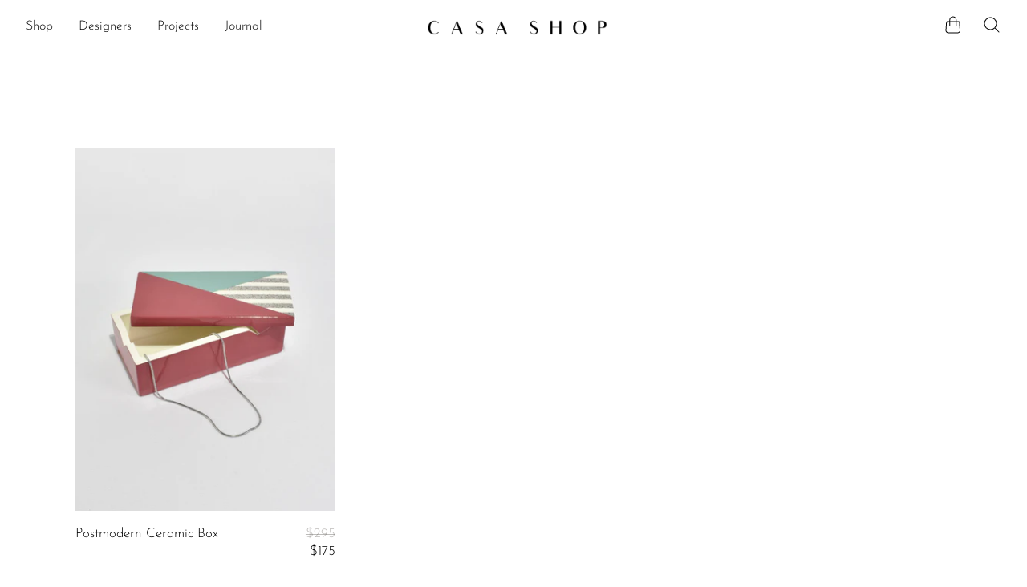

--- FILE ---
content_type: text/html; charset=utf-8
request_url: https://www.shopcasashop.com/collections/sale/height_2-25-in-5-71-cm
body_size: 33874
content:
<!doctype html>
<!--[if IE]><html class="no-js ie9" lang="en"><![endif]-->
<!--[if !IE]><!--><html class="no-js no-touch" lang="en"><!--<![endif]-->
  <head>
    <script type="application/vnd.locksmith+json" data-locksmith>{"version":"v245","locked":false,"initialized":true,"scope":"collection","access_granted":true,"access_denied":false,"requires_customer":false,"manual_lock":false,"remote_lock":false,"has_timeout":false,"remote_rendered":null,"hide_resource":false,"hide_links_to_resource":false,"transparent":true,"locks":{"all":[],"opened":[]},"keys":[],"keys_signature":"cf8655c92477d68c55d93b08c3d7ab5b834802fb5c356f6ad1a0c61ed4b87f5a","state":{"template":"collection","theme":172821807401,"product":null,"collection":"sale","page":null,"blog":null,"article":null,"app":null},"now":1764948920,"path":"\/collections\/sale","locale_root_url":"\/","canonical_url":"https:\/\/www.shopcasashop.com\/collections\/sale\/height_2-25-in-5-71-cm","customer_id":null,"customer_id_signature":"cf8655c92477d68c55d93b08c3d7ab5b834802fb5c356f6ad1a0c61ed4b87f5a","cart":null}</script><script data-locksmith>!function(){var require=undefined,reqwest=function(){function succeed(e){var t=protocolRe.exec(e.url);return t=t&&t[1]||context.location.protocol,httpsRe.test(t)?twoHundo.test(e.request.status):!!e.request.response}function handleReadyState(e,t,n){return function(){return e._aborted?n(e.request):e._timedOut?n(e.request,"Request is aborted: timeout"):void(e.request&&4==e.request[readyState]&&(e.request.onreadystatechange=noop,succeed(e)?t(e.request):n(e.request)))}}function setHeaders(e,t){var n,s=t.headers||{};s.Accept=s.Accept||defaultHeaders.accept[t.type]||defaultHeaders.accept["*"];var r="undefined"!=typeof FormData&&t.data instanceof FormData;for(n in!t.crossOrigin&&!s[requestedWith]&&(s[requestedWith]=defaultHeaders.requestedWith),!s[contentType]&&!r&&(s[contentType]=t.contentType||defaultHeaders.contentType),s)s.hasOwnProperty(n)&&"setRequestHeader"in e&&e.setRequestHeader(n,s[n])}function setCredentials(e,t){"undefined"!=typeof t.withCredentials&&"undefined"!=typeof e.withCredentials&&(e.withCredentials=!!t.withCredentials)}function generalCallback(e){lastValue=e}function urlappend(e,t){return e+(/[?]/.test(e)?"&":"?")+t}function handleJsonp(e,t,n,s){var r=uniqid++,a=e.jsonpCallback||"callback",o=e.jsonpCallbackName||reqwest.getcallbackPrefix(r),i=new RegExp("((^|[?]|&)"+a+")=([^&]+)"),l=s.match(i),c=doc.createElement("script"),u=0,d=-1!==navigator.userAgent.indexOf("MSIE 10.0");return l?"?"===l[3]?s=s.replace(i,"$1="+o):o=l[3]:s=urlappend(s,a+"="+o),context[o]=generalCallback,c.type="text/javascript",c.src=s,c.async=!0,"undefined"!=typeof c.onreadystatechange&&!d&&(c.htmlFor=c.id="_reqwest_"+r),c.onload=c.onreadystatechange=function(){if(c[readyState]&&"complete"!==c[readyState]&&"loaded"!==c[readyState]||u)return!1;c.onload=c.onreadystatechange=null,c.onclick&&c.onclick(),t(lastValue),lastValue=undefined,head.removeChild(c),u=1},head.appendChild(c),{abort:function(){c.onload=c.onreadystatechange=null,n({},"Request is aborted: timeout",{}),lastValue=undefined,head.removeChild(c),u=1}}}function getRequest(e,t){var n,s=this.o,r=(s.method||"GET").toUpperCase(),a="string"==typeof s?s:s.url,o=!1!==s.processData&&s.data&&"string"!=typeof s.data?reqwest.toQueryString(s.data):s.data||null,i=!1;return("jsonp"==s.type||"GET"==r)&&o&&(a=urlappend(a,o),o=null),"jsonp"==s.type?handleJsonp(s,e,t,a):((n=s.xhr&&s.xhr(s)||xhr(s)).open(r,a,!1!==s.async),setHeaders(n,s),setCredentials(n,s),context[xDomainRequest]&&n instanceof context[xDomainRequest]?(n.onload=e,n.onerror=t,n.onprogress=function(){},i=!0):n.onreadystatechange=handleReadyState(this,e,t),s.before&&s.before(n),i?setTimeout(function(){n.send(o)},200):n.send(o),n)}function Reqwest(e,t){this.o=e,this.fn=t,init.apply(this,arguments)}function setType(e){return null===e?undefined:e.match("json")?"json":e.match("javascript")?"js":e.match("text")?"html":e.match("xml")?"xml":void 0}function init(o,fn){function complete(e){for(o.timeout&&clearTimeout(self.timeout),self.timeout=null;0<self._completeHandlers.length;)self._completeHandlers.shift()(e)}function success(resp){var type=o.type||resp&&setType(resp.getResponseHeader("Content-Type"));resp="jsonp"!==type?self.request:resp;var filteredResponse=globalSetupOptions.dataFilter(resp.responseText,type),r=filteredResponse;try{resp.responseText=r}catch(e){}if(r)switch(type){case"json":try{resp=context.JSON?context.JSON.parse(r):eval("("+r+")")}catch(err){return error(resp,"Could not parse JSON in response",err)}break;case"js":resp=eval(r);break;case"html":resp=r;break;case"xml":resp=resp.responseXML&&resp.responseXML.parseError&&resp.responseXML.parseError.errorCode&&resp.responseXML.parseError.reason?null:resp.responseXML}for(self._responseArgs.resp=resp,self._fulfilled=!0,fn(resp),self._successHandler(resp);0<self._fulfillmentHandlers.length;)resp=self._fulfillmentHandlers.shift()(resp);complete(resp)}function timedOut(){self._timedOut=!0,self.request.abort()}function error(e,t,n){for(e=self.request,self._responseArgs.resp=e,self._responseArgs.msg=t,self._responseArgs.t=n,self._erred=!0;0<self._errorHandlers.length;)self._errorHandlers.shift()(e,t,n);complete(e)}this.url="string"==typeof o?o:o.url,this.timeout=null,this._fulfilled=!1,this._successHandler=function(){},this._fulfillmentHandlers=[],this._errorHandlers=[],this._completeHandlers=[],this._erred=!1,this._responseArgs={};var self=this;fn=fn||function(){},o.timeout&&(this.timeout=setTimeout(function(){timedOut()},o.timeout)),o.success&&(this._successHandler=function(){o.success.apply(o,arguments)}),o.error&&this._errorHandlers.push(function(){o.error.apply(o,arguments)}),o.complete&&this._completeHandlers.push(function(){o.complete.apply(o,arguments)}),this.request=getRequest.call(this,success,error)}function reqwest(e,t){return new Reqwest(e,t)}function normalize(e){return e?e.replace(/\r?\n/g,"\r\n"):""}function serial(e,t){var n,s,r,a,o=e.name,i=e.tagName.toLowerCase(),l=function(e){e&&!e.disabled&&t(o,normalize(e.attributes.value&&e.attributes.value.specified?e.value:e.text))};if(!e.disabled&&o)switch(i){case"input":/reset|button|image|file/i.test(e.type)||(n=/checkbox/i.test(e.type),s=/radio/i.test(e.type),r=e.value,(!n&&!s||e.checked)&&t(o,normalize(n&&""===r?"on":r)));break;case"textarea":t(o,normalize(e.value));break;case"select":if("select-one"===e.type.toLowerCase())l(0<=e.selectedIndex?e.options[e.selectedIndex]:null);else for(a=0;e.length&&a<e.length;a++)e.options[a].selected&&l(e.options[a])}}function eachFormElement(){var e,t,a=this,n=function(e,t){var n,s,r;for(n=0;n<t.length;n++)for(r=e[byTag](t[n]),s=0;s<r.length;s++)serial(r[s],a)};for(t=0;t<arguments.length;t++)e=arguments[t],/input|select|textarea/i.test(e.tagName)&&serial(e,a),n(e,["input","select","textarea"])}function serializeQueryString(){return reqwest.toQueryString(reqwest.serializeArray.apply(null,arguments))}function serializeHash(){var n={};return eachFormElement.apply(function(e,t){e in n?(n[e]&&!isArray(n[e])&&(n[e]=[n[e]]),n[e].push(t)):n[e]=t},arguments),n}function buildParams(e,t,n,s){var r,a,o,i=/\[\]$/;if(isArray(t))for(a=0;t&&a<t.length;a++)o=t[a],n||i.test(e)?s(e,o):buildParams(e+"["+("object"==typeof o?a:"")+"]",o,n,s);else if(t&&"[object Object]"===t.toString())for(r in t)buildParams(e+"["+r+"]",t[r],n,s);else s(e,t)}var context=this,XHR2;if("window"in context)var doc=document,byTag="getElementsByTagName",head=doc[byTag]("head")[0];else try{XHR2=require("xhr2")}catch(ex){throw new Error("Peer dependency `xhr2` required! Please npm install xhr2")}var httpsRe=/^http/,protocolRe=/(^\w+):\/\//,twoHundo=/^(20\d|1223)$/,readyState="readyState",contentType="Content-Type",requestedWith="X-Requested-With",uniqid=0,callbackPrefix="reqwest_"+ +new Date,lastValue,xmlHttpRequest="XMLHttpRequest",xDomainRequest="XDomainRequest",noop=function(){},isArray="function"==typeof Array.isArray?Array.isArray:function(e){return e instanceof Array},defaultHeaders={contentType:"application/x-www-form-urlencoded",requestedWith:xmlHttpRequest,accept:{"*":"text/javascript, text/html, application/xml, text/xml, */*",xml:"application/xml, text/xml",html:"text/html",text:"text/plain",json:"application/json, text/javascript",js:"application/javascript, text/javascript"}},xhr=function(e){if(!0!==e.crossOrigin)return context[xmlHttpRequest]?new XMLHttpRequest:XHR2?new XHR2:new ActiveXObject("Microsoft.XMLHTTP");var t=context[xmlHttpRequest]?new XMLHttpRequest:null;if(t&&"withCredentials"in t)return t;if(context[xDomainRequest])return new XDomainRequest;throw new Error("Browser does not support cross-origin requests")},globalSetupOptions={dataFilter:function(e){return e}};return Reqwest.prototype={abort:function(){this._aborted=!0,this.request.abort()},retry:function(){init.call(this,this.o,this.fn)},then:function(e,t){return e=e||function(){},t=t||function(){},this._fulfilled?this._responseArgs.resp=e(this._responseArgs.resp):this._erred?t(this._responseArgs.resp,this._responseArgs.msg,this._responseArgs.t):(this._fulfillmentHandlers.push(e),this._errorHandlers.push(t)),this},always:function(e){return this._fulfilled||this._erred?e(this._responseArgs.resp):this._completeHandlers.push(e),this},fail:function(e){return this._erred?e(this._responseArgs.resp,this._responseArgs.msg,this._responseArgs.t):this._errorHandlers.push(e),this},"catch":function(e){return this.fail(e)}},reqwest.serializeArray=function(){var n=[];return eachFormElement.apply(function(e,t){n.push({name:e,value:t})},arguments),n},reqwest.serialize=function(){if(0===arguments.length)return"";var e,t=Array.prototype.slice.call(arguments,0);return(e=t.pop())&&e.nodeType&&t.push(e)&&(e=null),e&&(e=e.type),("map"==e?serializeHash:"array"==e?reqwest.serializeArray:serializeQueryString).apply(null,t)},reqwest.toQueryString=function(e,t){var n,s,r=t||!1,a=[],o=encodeURIComponent,i=function(e,t){t="function"==typeof t?t():null==t?"":t,a[a.length]=o(e)+"="+o(t)};if(isArray(e))for(s=0;e&&s<e.length;s++)i(e[s].name,e[s].value);else for(n in e)e.hasOwnProperty(n)&&buildParams(n,e[n],r,i);return a.join("&").replace(/%20/g,"+")},reqwest.getcallbackPrefix=function(){return callbackPrefix},reqwest.compat=function(e,t){return e&&(e.type&&(e.method=e.type)&&delete e.type,e.dataType&&(e.type=e.dataType),e.jsonpCallback&&(e.jsonpCallbackName=e.jsonpCallback)&&delete e.jsonpCallback,e.jsonp&&(e.jsonpCallback=e.jsonp)),new Reqwest(e,t)},reqwest.ajaxSetup=function(e){for(var t in e=e||{})globalSetupOptions[t]=e[t]},reqwest}();
/*!
  * Reqwest! A general purpose XHR connection manager
  * license MIT (c) Dustin Diaz 2015
  * https://github.com/ded/reqwest
  */!function(){var o=window.Locksmith={},e=document.querySelector('script[type="application/vnd.locksmith+json"]'),n=e&&e.innerHTML;if(o.state={},o.util={},o.loading=!1,n)try{o.state=JSON.parse(n)}catch(u){}if(document.addEventListener&&document.querySelector){var s,r,a,t=[76,79,67,75,83,77,73,84,72,49,49],i=function(){r=t.slice(0)},l="style",c=function(e){e&&27!==e.keyCode&&"click"!==e.type||(document.removeEventListener("keydown",c),document.removeEventListener("click",c),s&&document.body.removeChild(s),s=null)};i(),document.addEventListener("keyup",function(e){if(e.keyCode===r[0]){if(clearTimeout(a),r.shift(),0<r.length)return void(a=setTimeout(i,1e3));i(),c(),(s=document.createElement("div"))[l].width="50%",s[l].maxWidth="1000px",s[l].height="85%",s[l].border="1px rgba(0, 0, 0, 0.2) solid",s[l].background="rgba(255, 255, 255, 0.99)",s[l].borderRadius="4px",s[l].position="fixed",s[l].top="50%",s[l].left="50%",s[l].transform="translateY(-50%) translateX(-50%)",s[l].boxShadow="0 2px 5px rgba(0, 0, 0, 0.3), 0 0 100vh 100vw rgba(0, 0, 0, 0.5)",s[l].zIndex="2147483645";var t=document.createElement("textarea");t.value=JSON.stringify(JSON.parse(n),null,2),t[l].border="none",t[l].display="block",t[l].boxSizing="border-box",t[l].width="100%",t[l].height="100%",t[l].background="transparent",t[l].padding="22px",t[l].fontFamily="monospace",t[l].fontSize="14px",t[l].color="#333",t[l].resize="none",t[l].outline="none",t.readOnly=!0,s.appendChild(t),document.body.appendChild(s),t.addEventListener("click",function(e){e.stopImmediatePropagation()}),t.select(),document.addEventListener("keydown",c),document.addEventListener("click",c)}})}o.isEmbedded=-1!==window.location.search.indexOf("_ab=0&_fd=0&_sc=1"),o.path=o.state.path||window.location.pathname,o.basePath=o.state.locale_root_url.concat("/apps/locksmith").replace(/^\/\//,"/"),o.reloading=!1,o.util.console=window.console||{log:function(){},error:function(){}},o.util.makeUrl=function(e,t){var n,s=o.basePath+e,r=[],a=o.cache();for(n in a)r.push(n+"="+encodeURIComponent(a[n]));for(n in t)r.push(n+"="+encodeURIComponent(t[n]));return o.state.customer_id&&(r.push("customer_id="+encodeURIComponent(o.state.customer_id)),r.push("customer_id_signature="+encodeURIComponent(o.state.customer_id_signature))),s+=(-1===s.indexOf("?")?"?":"&")+r.join("&")},o._initializeCallbacks=[],o.on=function(e,t){if("initialize"!==e)throw'Locksmith.on() currently only supports the "initialize" event';o._initializeCallbacks.push(t)},o.initializeSession=function(e){if(!o.isEmbedded){var t=!1,n=!0,s=!0;(e=e||{}).silent&&(s=n=!(t=!0)),o.ping({silent:t,spinner:n,reload:s,callback:function(){o._initializeCallbacks.forEach(function(e){e()})}})}},o.cache=function(e){var t={};try{var n=function r(e){return(document.cookie.match("(^|; )"+e+"=([^;]*)")||0)[2]};t=JSON.parse(decodeURIComponent(n("locksmith-params")||"{}"))}catch(u){}if(e){for(var s in e)t[s]=e[s];document.cookie="locksmith-params=; expires=Thu, 01 Jan 1970 00:00:00 GMT; path=/",document.cookie="locksmith-params="+encodeURIComponent(JSON.stringify(t))+"; path=/"}return t},o.cache.cart=o.state.cart,o.cache.cartLastSaved=null,o.params=o.cache(),o.util.reload=function(){o.reloading=!0;try{window.location.href=window.location.href.replace(/#.*/,"")}catch(u){o.util.console.error("Preferred reload method failed",u),window.location.reload()}},o.cache.saveCart=function(e){if(!o.cache.cart||o.cache.cart===o.cache.cartLastSaved)return e?e():null;var t=o.cache.cartLastSaved;o.cache.cartLastSaved=o.cache.cart,reqwest({url:"/cart/update.json",method:"post",type:"json",data:{attributes:{locksmith:o.cache.cart}},complete:e,error:function(e){if(o.cache.cartLastSaved=t,!o.reloading)throw e}})},o.util.spinnerHTML='<style>body{background:#FFF}@keyframes spin{from{transform:rotate(0deg)}to{transform:rotate(360deg)}}#loading{display:flex;width:100%;height:50vh;color:#777;align-items:center;justify-content:center}#loading .spinner{display:block;animation:spin 600ms linear infinite;position:relative;width:50px;height:50px}#loading .spinner-ring{stroke:currentColor;stroke-dasharray:100%;stroke-width:2px;stroke-linecap:round;fill:none}</style><div id="loading"><div class="spinner"><svg width="100%" height="100%"><svg preserveAspectRatio="xMinYMin"><circle class="spinner-ring" cx="50%" cy="50%" r="45%"></circle></svg></svg></div></div>',o.util.clobberBody=function(e){document.body.innerHTML=e},o.util.clobberDocument=function(e){e.responseText&&(e=e.responseText),document.documentElement&&document.removeChild(document.documentElement);var t=document.open("text/html","replace");t.writeln(e),t.close(),setTimeout(function(){var e=t.querySelector("[autofocus]");e&&e.focus()},100)},o.util.serializeForm=function(e){if(e&&"FORM"===e.nodeName){var t,n,s={};for(t=e.elements.length-1;0<=t;t-=1)if(""!==e.elements[t].name)switch(e.elements[t].nodeName){case"INPUT":switch(e.elements[t].type){default:case"text":case"hidden":case"password":case"button":case"reset":case"submit":s[e.elements[t].name]=e.elements[t].value;break;case"checkbox":case"radio":e.elements[t].checked&&(s[e.elements[t].name]=e.elements[t].value);break;case"file":}break;case"TEXTAREA":s[e.elements[t].name]=e.elements[t].value;break;case"SELECT":switch(e.elements[t].type){case"select-one":s[e.elements[t].name]=e.elements[t].value;break;case"select-multiple":for(n=e.elements[t].options.length-1;0<=n;n-=1)e.elements[t].options[n].selected&&(s[e.elements[t].name]=e.elements[t].options[n].value)}break;case"BUTTON":switch(e.elements[t].type){case"reset":case"submit":case"button":s[e.elements[t].name]=e.elements[t].value}}return s}},o.util.on=function(e,a,o,t){t=t||document;var i="locksmith-"+e+a,n=function(e){var t=e.target,n=e.target.parentElement,s=t.className.baseVal||t.className||"",r=n.className.baseVal||n.className||"";("string"==typeof s&&-1!==s.split(/\s+/).indexOf(a)||"string"==typeof r&&-1!==r.split(/\s+/).indexOf(a))&&!e[i]&&(e[i]=!0,o(e))};t.attachEvent?t.attachEvent(e,n):t.addEventListener(e,n,!1)},o.util.enableActions=function(e){o.util.on("click","locksmith-action",function(e){e.preventDefault();var t=e.target;t.dataset.confirmWith&&!confirm(t.dataset.confirmWith)||(t.disabled=!0,t.innerText=t.dataset.disableWith,o.post("/action",t.dataset.locksmithParams,{spinner:!1,type:"text",success:function(e){(e=JSON.parse(e.responseText)).message&&alert(e.message),o.util.reload()}}))},e)},o.util.inject=function(e,t){var n=["data","locksmith","append"];if(-1!==t.indexOf(n.join("-"))){var s=document.createElement("div");s.innerHTML=t,e.appendChild(s)}else e.innerHTML=t;var r,a,o=e.querySelectorAll("script");for(a=0;a<o.length;++a){r=o[a];var i=document.createElement("script");if(r.type&&(i.type=r.type),r.src)i.src=r.src;else{var l=document.createTextNode(r.innerHTML);i.appendChild(l)}e.appendChild(i)}var c=e.querySelector("[autofocus]");c&&c.focus()},o.post=function(e,t,n){!1!==(n=n||{}).spinner&&o.util.clobberBody(o.util.spinnerHTML);var s={};n.container===document?(s.layout=1,n.success=function(e){document.getElementById(n.container);o.util.clobberDocument(e)}):n.container&&(s.layout=0,n.success=function(e){var t=document.getElementById(n.container);o.util.inject(t,e),t.id===t.firstChild.id&&t.parentElement.replaceChild(t.firstChild,t)}),n.form_type&&(t.form_type=n.form_type),n.include_layout_classes!==undefined&&(t.include_layout_classes=n.include_layout_classes),n.lock_id!==undefined&&(t.lock_id=n.lock_id),o.loading=!0;var r=o.util.makeUrl(e,s);reqwest({url:r,method:"post",type:n.type||"html",data:t,complete:function(){o.loading=!1},error:function(e){if(!o.reloading)if("dashboard.weglot.com"!==window.location.host){if(!n.silent)throw alert("Something went wrong! Please refresh and try again."),e;console.error(e)}else console.error(e)},success:n.success||o.util.clobberDocument})},o.postResource=function(e,t){e.path=o.path,e.search=window.location.search,e.state=o.state,e.passcode&&(e.passcode=e.passcode.trim()),e.email&&(e.email=e.email.trim()),e.state.cart=o.cache.cart,e.locksmith_json=o.jsonTag,e.locksmith_json_signature=o.jsonTagSignature,o.post("/resource",e,t)},o.ping=function(e){if(!o.isEmbedded){e=e||{};var t=function(){e.reload?o.util.reload():"function"==typeof e.callback&&e.callback()};o.post("/ping",{path:o.path,search:window.location.search,state:o.state},{spinner:!!e.spinner,silent:"undefined"==typeof e.silent||e.silent,type:"text",success:function(e){(e=JSON.parse(e.responseText)).messages&&0<e.messages.length&&o.showMessages(e.messages),e.cart&&o.cache.cart!==e.cart?(o.cache.cart=e.cart,o.cache.saveCart(function(){t(),e.cart&&e.cart.match(/^.+:/)&&o.util.reload()})):t()}})}},o.timeoutMonitor=function(){var e=o.cache.cart;o.ping({callback:function(){e!==o.cache.cart||setTimeout(function(){o.timeoutMonitor()},6e4)}})},o.showMessages=function(e){var t=document.createElement("div");t.style.position="fixed",t.style.left=0,t.style.right=0,t.style.bottom="-50px",t.style.opacity=0,t.style.background="#191919",t.style.color="#ddd",t.style.transition="bottom 0.2s, opacity 0.2s",t.style.zIndex=999999,t.innerHTML="        <style>          .locksmith-ab .locksmith-b { display: none; }          .locksmith-ab.toggled .locksmith-b { display: flex; }          .locksmith-ab.toggled .locksmith-a { display: none; }          .locksmith-flex { display: flex; flex-wrap: wrap; justify-content: space-between; align-items: center; padding: 10px 20px; }          .locksmith-message + .locksmith-message { border-top: 1px #555 solid; }          .locksmith-message a { color: inherit; font-weight: bold; }          .locksmith-message a:hover { color: inherit; opacity: 0.8; }          a.locksmith-ab-toggle { font-weight: inherit; text-decoration: underline; }          .locksmith-text { flex-grow: 1; }          .locksmith-cta { flex-grow: 0; text-align: right; }          .locksmith-cta button { transform: scale(0.8); transform-origin: left; }          .locksmith-cta > * { display: block; }          .locksmith-cta > * + * { margin-top: 10px; }          .locksmith-message a.locksmith-close { flex-grow: 0; text-decoration: none; margin-left: 15px; font-size: 30px; font-family: monospace; display: block; padding: 2px 10px; }                    @media screen and (max-width: 600px) {            .locksmith-wide-only { display: none !important; }            .locksmith-flex { padding: 0 15px; }            .locksmith-flex > * { margin-top: 5px; margin-bottom: 5px; }            .locksmith-cta { text-align: left; }          }                    @media screen and (min-width: 601px) {            .locksmith-narrow-only { display: none !important; }          }        </style>      "+e.map(function(e){return'<div class="locksmith-message">'+e+"</div>"}).join(""),document.body.appendChild(t),document.body.style.position="relative",document.body.parentElement.style.paddingBottom=t.offsetHeight+"px",setTimeout(function(){t.style.bottom=0,t.style.opacity=1},50),o.util.on("click","locksmith-ab-toggle",function(e){e.preventDefault();for(var t=e.target.parentElement;-1===t.className.split(" ").indexOf("locksmith-ab");)t=t.parentElement;-1!==t.className.split(" ").indexOf("toggled")?t.className=t.className.replace("toggled",""):t.className=t.className+" toggled"}),o.util.enableActions(t)}}()}();</script>
      <script data-locksmith>Locksmith.cache.cart=null</script>

  <script data-locksmith>Locksmith.jsonTag="{\"version\":\"v245\",\"locked\":false,\"initialized\":true,\"scope\":\"collection\",\"access_granted\":true,\"access_denied\":false,\"requires_customer\":false,\"manual_lock\":false,\"remote_lock\":false,\"has_timeout\":false,\"remote_rendered\":null,\"hide_resource\":false,\"hide_links_to_resource\":false,\"transparent\":true,\"locks\":{\"all\":[],\"opened\":[]},\"keys\":[],\"keys_signature\":\"cf8655c92477d68c55d93b08c3d7ab5b834802fb5c356f6ad1a0c61ed4b87f5a\",\"state\":{\"template\":\"collection\",\"theme\":172821807401,\"product\":null,\"collection\":\"sale\",\"page\":null,\"blog\":null,\"article\":null,\"app\":null},\"now\":1764948920,\"path\":\"\\\/collections\\\/sale\",\"locale_root_url\":\"\\\/\",\"canonical_url\":\"https:\\\/\\\/www.shopcasashop.com\\\/collections\\\/sale\\\/height_2-25-in-5-71-cm\",\"customer_id\":null,\"customer_id_signature\":\"cf8655c92477d68c55d93b08c3d7ab5b834802fb5c356f6ad1a0c61ed4b87f5a\",\"cart\":null}";Locksmith.jsonTagSignature="b25eb5e805f67f15e8f1e4371a7b1f93a7065dc9f4ab24d159db3a00fe11ce98"</script>
    <meta charset="utf-8">
    <meta http-equiv="x-ua-compatible" content="IE=edge">
    <meta name="viewport" content="width=device-width, initial-scale=1">

    <title>SALE

        
 — Tagged &quot;Height: 2.25 in (5.71 cm)&quot;
 — Casa Shop </title>

    

    
  <link rel="shortcut icon" href="//www.shopcasashop.com/cdn/shop/files/favicon_32x32.png?v=1613738198" type="image/png">

    
    















<meta property="og:site_name" content="Casa Shop ">
<meta property="og:url" content="https://www.shopcasashop.com/collections/sale/height_2-25-in-5-71-cm"><meta property="og:title" content="SALE">
<meta property="og:type" content="website">
<meta property="og:description" content="Casa Shop offers vintage art objects and jewelry alongside a list of designer collections including exclusive works from Izabel Lam, Lisa Stover, and Maison Balzac. Shop vintage and contemporary blown glassware, hand-carved stone sculptures, and bedside carafes for displaying and entertaining in your home.">


















<meta name="twitter:title" content="SALE">
<meta name="twitter:description" content="Casa Shop offers vintage art objects and jewelry alongside a list of designer collections including exclusive works from Izabel Lam, Lisa Stover, and Maison Balzac. Shop vintage and contemporary blown glassware, hand-carved stone sculptures, and bedside carafes for displaying and entertaining in your home.">



    
      <meta name="robots" content="noindex" />
      <link rel="canonical" href="https://www.shopcasashop.com/collections/sale" />
    

    <link rel="dns-prefetch" href="//fonts.googleapis.com">

    <script>(function(H){H.classList.remove('no-js');H.classList.add('js')})(document.documentElement)</script>
    <script>(function(H){if('ontouchstart' in window){H.classList.remove('no-touch');H.classList.add('touch')}})(document.documentElement)</script>

    <script>window.performance && window.performance.mark && window.performance.mark('shopify.content_for_header.start');</script><meta name="facebook-domain-verification" content="x4hzag15d0sd25bvxayaznu4bou6w4">
<meta name="facebook-domain-verification" content="bnh6utweo4d1rki4i1exn4mbmlmrsv">
<meta name="facebook-domain-verification" content="ao31cbvcv5ydtqnhub36uo4bw04fo5">
<meta name="facebook-domain-verification" content="3gbxc2yfkmt7xl1nhisxqhla7yr1s2">
<meta id="shopify-digital-wallet" name="shopify-digital-wallet" content="/5393350742/digital_wallets/dialog">
<meta name="shopify-checkout-api-token" content="11d85afd9bacf6c229b2fd174895dc6b">
<meta id="in-context-paypal-metadata" data-shop-id="5393350742" data-venmo-supported="false" data-environment="production" data-locale="en_US" data-paypal-v4="true" data-currency="USD">
<link rel="alternate" type="application/atom+xml" title="Feed" href="/collections/sale/height_2-25-in-5-71-cm.atom" />
<link rel="alternate" type="application/json+oembed" href="https://www.shopcasashop.com/collections/sale/height_2-25-in-5-71-cm.oembed">
<script async="async" src="/checkouts/internal/preloads.js?locale=en-US"></script>
<link rel="preconnect" href="https://shop.app" crossorigin="anonymous">
<script async="async" src="https://shop.app/checkouts/internal/preloads.js?locale=en-US&shop_id=5393350742" crossorigin="anonymous"></script>
<script id="apple-pay-shop-capabilities" type="application/json">{"shopId":5393350742,"countryCode":"US","currencyCode":"USD","merchantCapabilities":["supports3DS"],"merchantId":"gid:\/\/shopify\/Shop\/5393350742","merchantName":"Casa Shop ","requiredBillingContactFields":["postalAddress","email","phone"],"requiredShippingContactFields":["postalAddress","email","phone"],"shippingType":"shipping","supportedNetworks":["visa","masterCard","amex","discover","elo","jcb"],"total":{"type":"pending","label":"Casa Shop ","amount":"1.00"},"shopifyPaymentsEnabled":true,"supportsSubscriptions":true}</script>
<script id="shopify-features" type="application/json">{"accessToken":"11d85afd9bacf6c229b2fd174895dc6b","betas":["rich-media-storefront-analytics"],"domain":"www.shopcasashop.com","predictiveSearch":true,"shopId":5393350742,"locale":"en"}</script>
<script>var Shopify = Shopify || {};
Shopify.shop = "casa-shop-llc.myshopify.com";
Shopify.locale = "en";
Shopify.currency = {"active":"USD","rate":"1.0"};
Shopify.country = "US";
Shopify.theme = {"name":"CUSTOM DEV Reach (LIVE THEME)","id":172821807401,"schema_name":"Reach","schema_version":"4.3.1","theme_store_id":null,"role":"main"};
Shopify.theme.handle = "null";
Shopify.theme.style = {"id":null,"handle":null};
Shopify.cdnHost = "www.shopcasashop.com/cdn";
Shopify.routes = Shopify.routes || {};
Shopify.routes.root = "/";</script>
<script type="module">!function(o){(o.Shopify=o.Shopify||{}).modules=!0}(window);</script>
<script>!function(o){function n(){var o=[];function n(){o.push(Array.prototype.slice.apply(arguments))}return n.q=o,n}var t=o.Shopify=o.Shopify||{};t.loadFeatures=n(),t.autoloadFeatures=n()}(window);</script>
<script>
  window.ShopifyPay = window.ShopifyPay || {};
  window.ShopifyPay.apiHost = "shop.app\/pay";
  window.ShopifyPay.redirectState = null;
</script>
<script id="shop-js-analytics" type="application/json">{"pageType":"collection"}</script>
<script defer="defer" async type="module" src="//www.shopcasashop.com/cdn/shopifycloud/shop-js/modules/v2/client.init-shop-cart-sync_D0dqhulL.en.esm.js"></script>
<script defer="defer" async type="module" src="//www.shopcasashop.com/cdn/shopifycloud/shop-js/modules/v2/chunk.common_CpVO7qML.esm.js"></script>
<script type="module">
  await import("//www.shopcasashop.com/cdn/shopifycloud/shop-js/modules/v2/client.init-shop-cart-sync_D0dqhulL.en.esm.js");
await import("//www.shopcasashop.com/cdn/shopifycloud/shop-js/modules/v2/chunk.common_CpVO7qML.esm.js");

  window.Shopify.SignInWithShop?.initShopCartSync?.({"fedCMEnabled":true,"windoidEnabled":true});

</script>
<script>
  window.Shopify = window.Shopify || {};
  if (!window.Shopify.featureAssets) window.Shopify.featureAssets = {};
  window.Shopify.featureAssets['shop-js'] = {"shop-cart-sync":["modules/v2/client.shop-cart-sync_D9bwt38V.en.esm.js","modules/v2/chunk.common_CpVO7qML.esm.js"],"init-fed-cm":["modules/v2/client.init-fed-cm_BJ8NPuHe.en.esm.js","modules/v2/chunk.common_CpVO7qML.esm.js"],"init-shop-email-lookup-coordinator":["modules/v2/client.init-shop-email-lookup-coordinator_pVrP2-kG.en.esm.js","modules/v2/chunk.common_CpVO7qML.esm.js"],"shop-cash-offers":["modules/v2/client.shop-cash-offers_CNh7FWN-.en.esm.js","modules/v2/chunk.common_CpVO7qML.esm.js","modules/v2/chunk.modal_DKF6x0Jh.esm.js"],"init-shop-cart-sync":["modules/v2/client.init-shop-cart-sync_D0dqhulL.en.esm.js","modules/v2/chunk.common_CpVO7qML.esm.js"],"init-windoid":["modules/v2/client.init-windoid_DaoAelzT.en.esm.js","modules/v2/chunk.common_CpVO7qML.esm.js"],"shop-toast-manager":["modules/v2/client.shop-toast-manager_1DND8Tac.en.esm.js","modules/v2/chunk.common_CpVO7qML.esm.js"],"pay-button":["modules/v2/client.pay-button_CFeQi1r6.en.esm.js","modules/v2/chunk.common_CpVO7qML.esm.js"],"shop-button":["modules/v2/client.shop-button_Ca94MDdQ.en.esm.js","modules/v2/chunk.common_CpVO7qML.esm.js"],"shop-login-button":["modules/v2/client.shop-login-button_DPYNfp1Z.en.esm.js","modules/v2/chunk.common_CpVO7qML.esm.js","modules/v2/chunk.modal_DKF6x0Jh.esm.js"],"avatar":["modules/v2/client.avatar_BTnouDA3.en.esm.js"],"shop-follow-button":["modules/v2/client.shop-follow-button_BMKh4nJE.en.esm.js","modules/v2/chunk.common_CpVO7qML.esm.js","modules/v2/chunk.modal_DKF6x0Jh.esm.js"],"init-customer-accounts-sign-up":["modules/v2/client.init-customer-accounts-sign-up_CJXi5kRN.en.esm.js","modules/v2/client.shop-login-button_DPYNfp1Z.en.esm.js","modules/v2/chunk.common_CpVO7qML.esm.js","modules/v2/chunk.modal_DKF6x0Jh.esm.js"],"init-shop-for-new-customer-accounts":["modules/v2/client.init-shop-for-new-customer-accounts_BoBxkgWu.en.esm.js","modules/v2/client.shop-login-button_DPYNfp1Z.en.esm.js","modules/v2/chunk.common_CpVO7qML.esm.js","modules/v2/chunk.modal_DKF6x0Jh.esm.js"],"init-customer-accounts":["modules/v2/client.init-customer-accounts_DCuDTzpR.en.esm.js","modules/v2/client.shop-login-button_DPYNfp1Z.en.esm.js","modules/v2/chunk.common_CpVO7qML.esm.js","modules/v2/chunk.modal_DKF6x0Jh.esm.js"],"checkout-modal":["modules/v2/client.checkout-modal_U_3e4VxF.en.esm.js","modules/v2/chunk.common_CpVO7qML.esm.js","modules/v2/chunk.modal_DKF6x0Jh.esm.js"],"lead-capture":["modules/v2/client.lead-capture_DEgn0Z8u.en.esm.js","modules/v2/chunk.common_CpVO7qML.esm.js","modules/v2/chunk.modal_DKF6x0Jh.esm.js"],"shop-login":["modules/v2/client.shop-login_CoM5QKZ_.en.esm.js","modules/v2/chunk.common_CpVO7qML.esm.js","modules/v2/chunk.modal_DKF6x0Jh.esm.js"],"payment-terms":["modules/v2/client.payment-terms_BmrqWn8r.en.esm.js","modules/v2/chunk.common_CpVO7qML.esm.js","modules/v2/chunk.modal_DKF6x0Jh.esm.js"]};
</script>
<script>(function() {
  var isLoaded = false;
  function asyncLoad() {
    if (isLoaded) return;
    isLoaded = true;
    var urls = ["https:\/\/chimpstatic.com\/mcjs-connected\/js\/users\/5c2080984565794fa94cc5fa3\/7ae5b3dbdf9a74094d6f376b7.js?shop=casa-shop-llc.myshopify.com"];
    for (var i = 0; i < urls.length; i++) {
      var s = document.createElement('script');
      s.type = 'text/javascript';
      s.async = true;
      s.src = urls[i];
      var x = document.getElementsByTagName('script')[0];
      x.parentNode.insertBefore(s, x);
    }
  };
  if(window.attachEvent) {
    window.attachEvent('onload', asyncLoad);
  } else {
    window.addEventListener('load', asyncLoad, false);
  }
})();</script>
<script id="__st">var __st={"a":5393350742,"offset":-18000,"reqid":"88869106-0e72-4339-a6be-9f11a5eb57a5-1764948920","pageurl":"www.shopcasashop.com\/collections\/sale\/height_2-25-in-5-71-cm","u":"38b87ccbf66b","p":"collection","rtyp":"collection","rid":265368666198};</script>
<script>window.ShopifyPaypalV4VisibilityTracking = true;</script>
<script id="captcha-bootstrap">!function(){'use strict';const t='contact',e='account',n='new_comment',o=[[t,t],['blogs',n],['comments',n],[t,'customer']],c=[[e,'customer_login'],[e,'guest_login'],[e,'recover_customer_password'],[e,'create_customer']],r=t=>t.map((([t,e])=>`form[action*='/${t}']:not([data-nocaptcha='true']) input[name='form_type'][value='${e}']`)).join(','),a=t=>()=>t?[...document.querySelectorAll(t)].map((t=>t.form)):[];function s(){const t=[...o],e=r(t);return a(e)}const i='password',u='form_key',d=['recaptcha-v3-token','g-recaptcha-response','h-captcha-response',i],f=()=>{try{return window.sessionStorage}catch{return}},m='__shopify_v',_=t=>t.elements[u];function p(t,e,n=!1){try{const o=window.sessionStorage,c=JSON.parse(o.getItem(e)),{data:r}=function(t){const{data:e,action:n}=t;return t[m]||n?{data:e,action:n}:{data:t,action:n}}(c);for(const[e,n]of Object.entries(r))t.elements[e]&&(t.elements[e].value=n);n&&o.removeItem(e)}catch(o){console.error('form repopulation failed',{error:o})}}const l='form_type',E='cptcha';function T(t){t.dataset[E]=!0}const w=window,h=w.document,L='Shopify',v='ce_forms',y='captcha';let A=!1;((t,e)=>{const n=(g='f06e6c50-85a8-45c8-87d0-21a2b65856fe',I='https://cdn.shopify.com/shopifycloud/storefront-forms-hcaptcha/ce_storefront_forms_captcha_hcaptcha.v1.5.2.iife.js',D={infoText:'Protected by hCaptcha',privacyText:'Privacy',termsText:'Terms'},(t,e,n)=>{const o=w[L][v],c=o.bindForm;if(c)return c(t,g,e,D).then(n);var r;o.q.push([[t,g,e,D],n]),r=I,A||(h.body.append(Object.assign(h.createElement('script'),{id:'captcha-provider',async:!0,src:r})),A=!0)});var g,I,D;w[L]=w[L]||{},w[L][v]=w[L][v]||{},w[L][v].q=[],w[L][y]=w[L][y]||{},w[L][y].protect=function(t,e){n(t,void 0,e),T(t)},Object.freeze(w[L][y]),function(t,e,n,w,h,L){const[v,y,A,g]=function(t,e,n){const i=e?o:[],u=t?c:[],d=[...i,...u],f=r(d),m=r(i),_=r(d.filter((([t,e])=>n.includes(e))));return[a(f),a(m),a(_),s()]}(w,h,L),I=t=>{const e=t.target;return e instanceof HTMLFormElement?e:e&&e.form},D=t=>v().includes(t);t.addEventListener('submit',(t=>{const e=I(t);if(!e)return;const n=D(e)&&!e.dataset.hcaptchaBound&&!e.dataset.recaptchaBound,o=_(e),c=g().includes(e)&&(!o||!o.value);(n||c)&&t.preventDefault(),c&&!n&&(function(t){try{if(!f())return;!function(t){const e=f();if(!e)return;const n=_(t);if(!n)return;const o=n.value;o&&e.removeItem(o)}(t);const e=Array.from(Array(32),(()=>Math.random().toString(36)[2])).join('');!function(t,e){_(t)||t.append(Object.assign(document.createElement('input'),{type:'hidden',name:u})),t.elements[u].value=e}(t,e),function(t,e){const n=f();if(!n)return;const o=[...t.querySelectorAll(`input[type='${i}']`)].map((({name:t})=>t)),c=[...d,...o],r={};for(const[a,s]of new FormData(t).entries())c.includes(a)||(r[a]=s);n.setItem(e,JSON.stringify({[m]:1,action:t.action,data:r}))}(t,e)}catch(e){console.error('failed to persist form',e)}}(e),e.submit())}));const S=(t,e)=>{t&&!t.dataset[E]&&(n(t,e.some((e=>e===t))),T(t))};for(const o of['focusin','change'])t.addEventListener(o,(t=>{const e=I(t);D(e)&&S(e,y())}));const B=e.get('form_key'),M=e.get(l),P=B&&M;t.addEventListener('DOMContentLoaded',(()=>{const t=y();if(P)for(const e of t)e.elements[l].value===M&&p(e,B);[...new Set([...A(),...v().filter((t=>'true'===t.dataset.shopifyCaptcha))])].forEach((e=>S(e,t)))}))}(h,new URLSearchParams(w.location.search),n,t,e,['guest_login'])})(!0,!0)}();</script>
<script integrity="sha256-52AcMU7V7pcBOXWImdc/TAGTFKeNjmkeM1Pvks/DTgc=" data-source-attribution="shopify.loadfeatures" defer="defer" src="//www.shopcasashop.com/cdn/shopifycloud/storefront/assets/storefront/load_feature-81c60534.js" crossorigin="anonymous"></script>
<script crossorigin="anonymous" defer="defer" src="//www.shopcasashop.com/cdn/shopifycloud/storefront/assets/shopify_pay/storefront-65b4c6d7.js?v=20250812"></script>
<script data-source-attribution="shopify.dynamic_checkout.dynamic.init">var Shopify=Shopify||{};Shopify.PaymentButton=Shopify.PaymentButton||{isStorefrontPortableWallets:!0,init:function(){window.Shopify.PaymentButton.init=function(){};var t=document.createElement("script");t.src="https://www.shopcasashop.com/cdn/shopifycloud/portable-wallets/latest/portable-wallets.en.js",t.type="module",document.head.appendChild(t)}};
</script>
<script data-source-attribution="shopify.dynamic_checkout.buyer_consent">
  function portableWalletsHideBuyerConsent(e){var t=document.getElementById("shopify-buyer-consent"),n=document.getElementById("shopify-subscription-policy-button");t&&n&&(t.classList.add("hidden"),t.setAttribute("aria-hidden","true"),n.removeEventListener("click",e))}function portableWalletsShowBuyerConsent(e){var t=document.getElementById("shopify-buyer-consent"),n=document.getElementById("shopify-subscription-policy-button");t&&n&&(t.classList.remove("hidden"),t.removeAttribute("aria-hidden"),n.addEventListener("click",e))}window.Shopify?.PaymentButton&&(window.Shopify.PaymentButton.hideBuyerConsent=portableWalletsHideBuyerConsent,window.Shopify.PaymentButton.showBuyerConsent=portableWalletsShowBuyerConsent);
</script>
<script data-source-attribution="shopify.dynamic_checkout.cart.bootstrap">document.addEventListener("DOMContentLoaded",(function(){function t(){return document.querySelector("shopify-accelerated-checkout-cart, shopify-accelerated-checkout")}if(t())Shopify.PaymentButton.init();else{new MutationObserver((function(e,n){t()&&(Shopify.PaymentButton.init(),n.disconnect())})).observe(document.body,{childList:!0,subtree:!0})}}));
</script>
<link id="shopify-accelerated-checkout-styles" rel="stylesheet" media="screen" href="https://www.shopcasashop.com/cdn/shopifycloud/portable-wallets/latest/accelerated-checkout-backwards-compat.css" crossorigin="anonymous">
<style id="shopify-accelerated-checkout-cart">
        #shopify-buyer-consent {
  margin-top: 1em;
  display: inline-block;
  width: 100%;
}

#shopify-buyer-consent.hidden {
  display: none;
}

#shopify-subscription-policy-button {
  background: none;
  border: none;
  padding: 0;
  text-decoration: underline;
  font-size: inherit;
  cursor: pointer;
}

#shopify-subscription-policy-button::before {
  box-shadow: none;
}

      </style>

<script>window.performance && window.performance.mark && window.performance.mark('shopify.content_for_header.end');</script>

    <link href="//www.shopcasashop.com/cdn/shop/t/44/assets/theme.scss.css?v=104488904716313056161763487251" rel="stylesheet" type="text/css" media="all" />
    <link href="//www.shopcasashop.com/cdn/shop/t/44/assets/custom.css?v=139008737575665398171763341603" rel="stylesheet" type="text/css" media="all" />
    
 
    <!-- Affirm -->
    <script>
    _affirm_config = {
       public_api_key:  "MFTW5L0MXZG2FS0K",
       script:          "https://cdn1.affirm.com/js/v2/affirm.js"
    };
    (function(l,g,m,e,a,f,b){var d,c=l[m]||{},h=document.createElement(f),n=document.getElementsByTagName(f)[0],k=function(a,b,c){return function(){a[b]._.push([c,arguments])}};c[e]=k(c,e,"set");d=c[e];c[a]={};c[a]._=[];d._=[];c[a][b]=k(c,a,b);a=0;for(b="set add save post open empty reset on off trigger ready setProduct".split(" ");a<b.length;a++)d[b[a]]=k(c,e,b[a]);a=0;for(b=["get","token","url","items"];a<b.length;a++)d[b[a]]=function(){};h.async=!0;h.src=g[f];n.parentNode.insertBefore(h,n);delete g[f];d(g);l[m]=c})(window,_affirm_config,"affirm","checkout","ui","script","ready");
    // Use your live public API Key and https://cdn1.affirm.com/js/v2/affirm.js script to point to Affirm production environment.
    </script>
    <!-- End Affirm -->
   
    
    
  <script src="https://cdn.shopify.com/extensions/019aedd1-6f70-703a-948c-07e8f49a700d/meety-appointment-booking-944/assets/meety-index.js" type="text/javascript" defer="defer"></script>
<meta property="og:image" content="https://cdn.shopify.com/s/files/1/0053/9335/0742/files/Screen_Shot_2019-06-09_at_11.40.26_AM.png?height=628&pad_color=fff&v=1613736707&width=1200" />
<meta property="og:image:secure_url" content="https://cdn.shopify.com/s/files/1/0053/9335/0742/files/Screen_Shot_2019-06-09_at_11.40.26_AM.png?height=628&pad_color=fff&v=1613736707&width=1200" />
<meta property="og:image:width" content="1200" />
<meta property="og:image:height" content="628" />
<link href="https://monorail-edge.shopifysvc.com" rel="dns-prefetch">
<script>(function(){if ("sendBeacon" in navigator && "performance" in window) {try {var session_token_from_headers = performance.getEntriesByType('navigation')[0].serverTiming.find(x => x.name == '_s').description;} catch {var session_token_from_headers = undefined;}var session_cookie_matches = document.cookie.match(/_shopify_s=([^;]*)/);var session_token_from_cookie = session_cookie_matches && session_cookie_matches.length === 2 ? session_cookie_matches[1] : "";var session_token = session_token_from_headers || session_token_from_cookie || "";function handle_abandonment_event(e) {var entries = performance.getEntries().filter(function(entry) {return /monorail-edge.shopifysvc.com/.test(entry.name);});if (!window.abandonment_tracked && entries.length === 0) {window.abandonment_tracked = true;var currentMs = Date.now();var navigation_start = performance.timing.navigationStart;var payload = {shop_id: 5393350742,url: window.location.href,navigation_start,duration: currentMs - navigation_start,session_token,page_type: "collection"};window.navigator.sendBeacon("https://monorail-edge.shopifysvc.com/v1/produce", JSON.stringify({schema_id: "online_store_buyer_site_abandonment/1.1",payload: payload,metadata: {event_created_at_ms: currentMs,event_sent_at_ms: currentMs}}));}}window.addEventListener('pagehide', handle_abandonment_event);}}());</script>
<script id="web-pixels-manager-setup">(function e(e,d,r,n,o){if(void 0===o&&(o={}),!Boolean(null===(a=null===(i=window.Shopify)||void 0===i?void 0:i.analytics)||void 0===a?void 0:a.replayQueue)){var i,a;window.Shopify=window.Shopify||{};var t=window.Shopify;t.analytics=t.analytics||{};var s=t.analytics;s.replayQueue=[],s.publish=function(e,d,r){return s.replayQueue.push([e,d,r]),!0};try{self.performance.mark("wpm:start")}catch(e){}var l=function(){var e={modern:/Edge?\/(1{2}[4-9]|1[2-9]\d|[2-9]\d{2}|\d{4,})\.\d+(\.\d+|)|Firefox\/(1{2}[4-9]|1[2-9]\d|[2-9]\d{2}|\d{4,})\.\d+(\.\d+|)|Chrom(ium|e)\/(9{2}|\d{3,})\.\d+(\.\d+|)|(Maci|X1{2}).+ Version\/(15\.\d+|(1[6-9]|[2-9]\d|\d{3,})\.\d+)([,.]\d+|)( \(\w+\)|)( Mobile\/\w+|) Safari\/|Chrome.+OPR\/(9{2}|\d{3,})\.\d+\.\d+|(CPU[ +]OS|iPhone[ +]OS|CPU[ +]iPhone|CPU IPhone OS|CPU iPad OS)[ +]+(15[._]\d+|(1[6-9]|[2-9]\d|\d{3,})[._]\d+)([._]\d+|)|Android:?[ /-](13[3-9]|1[4-9]\d|[2-9]\d{2}|\d{4,})(\.\d+|)(\.\d+|)|Android.+Firefox\/(13[5-9]|1[4-9]\d|[2-9]\d{2}|\d{4,})\.\d+(\.\d+|)|Android.+Chrom(ium|e)\/(13[3-9]|1[4-9]\d|[2-9]\d{2}|\d{4,})\.\d+(\.\d+|)|SamsungBrowser\/([2-9]\d|\d{3,})\.\d+/,legacy:/Edge?\/(1[6-9]|[2-9]\d|\d{3,})\.\d+(\.\d+|)|Firefox\/(5[4-9]|[6-9]\d|\d{3,})\.\d+(\.\d+|)|Chrom(ium|e)\/(5[1-9]|[6-9]\d|\d{3,})\.\d+(\.\d+|)([\d.]+$|.*Safari\/(?![\d.]+ Edge\/[\d.]+$))|(Maci|X1{2}).+ Version\/(10\.\d+|(1[1-9]|[2-9]\d|\d{3,})\.\d+)([,.]\d+|)( \(\w+\)|)( Mobile\/\w+|) Safari\/|Chrome.+OPR\/(3[89]|[4-9]\d|\d{3,})\.\d+\.\d+|(CPU[ +]OS|iPhone[ +]OS|CPU[ +]iPhone|CPU IPhone OS|CPU iPad OS)[ +]+(10[._]\d+|(1[1-9]|[2-9]\d|\d{3,})[._]\d+)([._]\d+|)|Android:?[ /-](13[3-9]|1[4-9]\d|[2-9]\d{2}|\d{4,})(\.\d+|)(\.\d+|)|Mobile Safari.+OPR\/([89]\d|\d{3,})\.\d+\.\d+|Android.+Firefox\/(13[5-9]|1[4-9]\d|[2-9]\d{2}|\d{4,})\.\d+(\.\d+|)|Android.+Chrom(ium|e)\/(13[3-9]|1[4-9]\d|[2-9]\d{2}|\d{4,})\.\d+(\.\d+|)|Android.+(UC? ?Browser|UCWEB|U3)[ /]?(15\.([5-9]|\d{2,})|(1[6-9]|[2-9]\d|\d{3,})\.\d+)\.\d+|SamsungBrowser\/(5\.\d+|([6-9]|\d{2,})\.\d+)|Android.+MQ{2}Browser\/(14(\.(9|\d{2,})|)|(1[5-9]|[2-9]\d|\d{3,})(\.\d+|))(\.\d+|)|K[Aa][Ii]OS\/(3\.\d+|([4-9]|\d{2,})\.\d+)(\.\d+|)/},d=e.modern,r=e.legacy,n=navigator.userAgent;return n.match(d)?"modern":n.match(r)?"legacy":"unknown"}(),u="modern"===l?"modern":"legacy",c=(null!=n?n:{modern:"",legacy:""})[u],f=function(e){return[e.baseUrl,"/wpm","/b",e.hashVersion,"modern"===e.buildTarget?"m":"l",".js"].join("")}({baseUrl:d,hashVersion:r,buildTarget:u}),m=function(e){var d=e.version,r=e.bundleTarget,n=e.surface,o=e.pageUrl,i=e.monorailEndpoint;return{emit:function(e){var a=e.status,t=e.errorMsg,s=(new Date).getTime(),l=JSON.stringify({metadata:{event_sent_at_ms:s},events:[{schema_id:"web_pixels_manager_load/3.1",payload:{version:d,bundle_target:r,page_url:o,status:a,surface:n,error_msg:t},metadata:{event_created_at_ms:s}}]});if(!i)return console&&console.warn&&console.warn("[Web Pixels Manager] No Monorail endpoint provided, skipping logging."),!1;try{return self.navigator.sendBeacon.bind(self.navigator)(i,l)}catch(e){}var u=new XMLHttpRequest;try{return u.open("POST",i,!0),u.setRequestHeader("Content-Type","text/plain"),u.send(l),!0}catch(e){return console&&console.warn&&console.warn("[Web Pixels Manager] Got an unhandled error while logging to Monorail."),!1}}}}({version:r,bundleTarget:l,surface:e.surface,pageUrl:self.location.href,monorailEndpoint:e.monorailEndpoint});try{o.browserTarget=l,function(e){var d=e.src,r=e.async,n=void 0===r||r,o=e.onload,i=e.onerror,a=e.sri,t=e.scriptDataAttributes,s=void 0===t?{}:t,l=document.createElement("script"),u=document.querySelector("head"),c=document.querySelector("body");if(l.async=n,l.src=d,a&&(l.integrity=a,l.crossOrigin="anonymous"),s)for(var f in s)if(Object.prototype.hasOwnProperty.call(s,f))try{l.dataset[f]=s[f]}catch(e){}if(o&&l.addEventListener("load",o),i&&l.addEventListener("error",i),u)u.appendChild(l);else{if(!c)throw new Error("Did not find a head or body element to append the script");c.appendChild(l)}}({src:f,async:!0,onload:function(){if(!function(){var e,d;return Boolean(null===(d=null===(e=window.Shopify)||void 0===e?void 0:e.analytics)||void 0===d?void 0:d.initialized)}()){var d=window.webPixelsManager.init(e)||void 0;if(d){var r=window.Shopify.analytics;r.replayQueue.forEach((function(e){var r=e[0],n=e[1],o=e[2];d.publishCustomEvent(r,n,o)})),r.replayQueue=[],r.publish=d.publishCustomEvent,r.visitor=d.visitor,r.initialized=!0}}},onerror:function(){return m.emit({status:"failed",errorMsg:"".concat(f," has failed to load")})},sri:function(e){var d=/^sha384-[A-Za-z0-9+/=]+$/;return"string"==typeof e&&d.test(e)}(c)?c:"",scriptDataAttributes:o}),m.emit({status:"loading"})}catch(e){m.emit({status:"failed",errorMsg:(null==e?void 0:e.message)||"Unknown error"})}}})({shopId: 5393350742,storefrontBaseUrl: "https://www.shopcasashop.com",extensionsBaseUrl: "https://extensions.shopifycdn.com/cdn/shopifycloud/web-pixels-manager",monorailEndpoint: "https://monorail-edge.shopifysvc.com/unstable/produce_batch",surface: "storefront-renderer",enabledBetaFlags: ["2dca8a86"],webPixelsConfigList: [{"id":"1512571177","configuration":"{\"tagID\":\"2612365302036\"}","eventPayloadVersion":"v1","runtimeContext":"STRICT","scriptVersion":"18031546ee651571ed29edbe71a3550b","type":"APP","apiClientId":3009811,"privacyPurposes":["ANALYTICS","MARKETING","SALE_OF_DATA"],"dataSharingAdjustments":{"protectedCustomerApprovalScopes":["read_customer_address","read_customer_email","read_customer_name","read_customer_personal_data","read_customer_phone"]}},{"id":"33816873","configuration":"{\"myshopifyDomain\":\"casa-shop-llc.myshopify.com\"}","eventPayloadVersion":"v1","runtimeContext":"STRICT","scriptVersion":"23b97d18e2aa74363140dc29c9284e87","type":"APP","apiClientId":2775569,"privacyPurposes":["ANALYTICS","MARKETING","SALE_OF_DATA"],"dataSharingAdjustments":{"protectedCustomerApprovalScopes":[]}},{"id":"144048425","eventPayloadVersion":"v1","runtimeContext":"LAX","scriptVersion":"1","type":"CUSTOM","privacyPurposes":["ANALYTICS"],"name":"Google Analytics tag (migrated)"},{"id":"shopify-app-pixel","configuration":"{}","eventPayloadVersion":"v1","runtimeContext":"STRICT","scriptVersion":"0450","apiClientId":"shopify-pixel","type":"APP","privacyPurposes":["ANALYTICS","MARKETING"]},{"id":"shopify-custom-pixel","eventPayloadVersion":"v1","runtimeContext":"LAX","scriptVersion":"0450","apiClientId":"shopify-pixel","type":"CUSTOM","privacyPurposes":["ANALYTICS","MARKETING"]}],isMerchantRequest: false,initData: {"shop":{"name":"Casa Shop ","paymentSettings":{"currencyCode":"USD"},"myshopifyDomain":"casa-shop-llc.myshopify.com","countryCode":"US","storefrontUrl":"https:\/\/www.shopcasashop.com"},"customer":null,"cart":null,"checkout":null,"productVariants":[],"purchasingCompany":null},},"https://www.shopcasashop.com/cdn","ae1676cfwd2530674p4253c800m34e853cb",{"modern":"","legacy":""},{"shopId":"5393350742","storefrontBaseUrl":"https:\/\/www.shopcasashop.com","extensionBaseUrl":"https:\/\/extensions.shopifycdn.com\/cdn\/shopifycloud\/web-pixels-manager","surface":"storefront-renderer","enabledBetaFlags":"[\"2dca8a86\"]","isMerchantRequest":"false","hashVersion":"ae1676cfwd2530674p4253c800m34e853cb","publish":"custom","events":"[[\"page_viewed\",{}],[\"collection_viewed\",{\"collection\":{\"id\":\"265368666198\",\"title\":\"SALE\",\"productVariants\":[{\"price\":{\"amount\":175.0,\"currencyCode\":\"USD\"},\"product\":{\"title\":\"Postmodern Ceramic Box\",\"vendor\":\"Casa Shop\",\"id\":\"9459334349097\",\"untranslatedTitle\":\"Postmodern Ceramic Box\",\"url\":\"\/products\/postmodern-ceramic-box-2\",\"type\":\"\"},\"id\":\"49177117557033\",\"image\":{\"src\":\"\/\/www.shopcasashop.com\/cdn\/shop\/files\/DSC_0514_cca89402-05a1-4328-9673-21bec6c203b5.jpg?v=1724784132\"},\"sku\":\"\",\"title\":\"Default Title\",\"untranslatedTitle\":\"Default Title\"}]}}]]"});</script><script>
  window.ShopifyAnalytics = window.ShopifyAnalytics || {};
  window.ShopifyAnalytics.meta = window.ShopifyAnalytics.meta || {};
  window.ShopifyAnalytics.meta.currency = 'USD';
  var meta = {"products":[{"id":9459334349097,"gid":"gid:\/\/shopify\/Product\/9459334349097","vendor":"Casa Shop","type":"","variants":[{"id":49177117557033,"price":17500,"name":"Postmodern Ceramic Box","public_title":null,"sku":""}],"remote":false}],"page":{"pageType":"collection","resourceType":"collection","resourceId":265368666198}};
  for (var attr in meta) {
    window.ShopifyAnalytics.meta[attr] = meta[attr];
  }
</script>
<script class="analytics">
  (function () {
    var customDocumentWrite = function(content) {
      var jquery = null;

      if (window.jQuery) {
        jquery = window.jQuery;
      } else if (window.Checkout && window.Checkout.$) {
        jquery = window.Checkout.$;
      }

      if (jquery) {
        jquery('body').append(content);
      }
    };

    var hasLoggedConversion = function(token) {
      if (token) {
        return document.cookie.indexOf('loggedConversion=' + token) !== -1;
      }
      return false;
    }

    var setCookieIfConversion = function(token) {
      if (token) {
        var twoMonthsFromNow = new Date(Date.now());
        twoMonthsFromNow.setMonth(twoMonthsFromNow.getMonth() + 2);

        document.cookie = 'loggedConversion=' + token + '; expires=' + twoMonthsFromNow;
      }
    }

    var trekkie = window.ShopifyAnalytics.lib = window.trekkie = window.trekkie || [];
    if (trekkie.integrations) {
      return;
    }
    trekkie.methods = [
      'identify',
      'page',
      'ready',
      'track',
      'trackForm',
      'trackLink'
    ];
    trekkie.factory = function(method) {
      return function() {
        var args = Array.prototype.slice.call(arguments);
        args.unshift(method);
        trekkie.push(args);
        return trekkie;
      };
    };
    for (var i = 0; i < trekkie.methods.length; i++) {
      var key = trekkie.methods[i];
      trekkie[key] = trekkie.factory(key);
    }
    trekkie.load = function(config) {
      trekkie.config = config || {};
      trekkie.config.initialDocumentCookie = document.cookie;
      var first = document.getElementsByTagName('script')[0];
      var script = document.createElement('script');
      script.type = 'text/javascript';
      script.onerror = function(e) {
        var scriptFallback = document.createElement('script');
        scriptFallback.type = 'text/javascript';
        scriptFallback.onerror = function(error) {
                var Monorail = {
      produce: function produce(monorailDomain, schemaId, payload) {
        var currentMs = new Date().getTime();
        var event = {
          schema_id: schemaId,
          payload: payload,
          metadata: {
            event_created_at_ms: currentMs,
            event_sent_at_ms: currentMs
          }
        };
        return Monorail.sendRequest("https://" + monorailDomain + "/v1/produce", JSON.stringify(event));
      },
      sendRequest: function sendRequest(endpointUrl, payload) {
        // Try the sendBeacon API
        if (window && window.navigator && typeof window.navigator.sendBeacon === 'function' && typeof window.Blob === 'function' && !Monorail.isIos12()) {
          var blobData = new window.Blob([payload], {
            type: 'text/plain'
          });

          if (window.navigator.sendBeacon(endpointUrl, blobData)) {
            return true;
          } // sendBeacon was not successful

        } // XHR beacon

        var xhr = new XMLHttpRequest();

        try {
          xhr.open('POST', endpointUrl);
          xhr.setRequestHeader('Content-Type', 'text/plain');
          xhr.send(payload);
        } catch (e) {
          console.log(e);
        }

        return false;
      },
      isIos12: function isIos12() {
        return window.navigator.userAgent.lastIndexOf('iPhone; CPU iPhone OS 12_') !== -1 || window.navigator.userAgent.lastIndexOf('iPad; CPU OS 12_') !== -1;
      }
    };
    Monorail.produce('monorail-edge.shopifysvc.com',
      'trekkie_storefront_load_errors/1.1',
      {shop_id: 5393350742,
      theme_id: 172821807401,
      app_name: "storefront",
      context_url: window.location.href,
      source_url: "//www.shopcasashop.com/cdn/s/trekkie.storefront.94e7babdf2ec3663c2b14be7d5a3b25b9303ebb0.min.js"});

        };
        scriptFallback.async = true;
        scriptFallback.src = '//www.shopcasashop.com/cdn/s/trekkie.storefront.94e7babdf2ec3663c2b14be7d5a3b25b9303ebb0.min.js';
        first.parentNode.insertBefore(scriptFallback, first);
      };
      script.async = true;
      script.src = '//www.shopcasashop.com/cdn/s/trekkie.storefront.94e7babdf2ec3663c2b14be7d5a3b25b9303ebb0.min.js';
      first.parentNode.insertBefore(script, first);
    };
    trekkie.load(
      {"Trekkie":{"appName":"storefront","development":false,"defaultAttributes":{"shopId":5393350742,"isMerchantRequest":null,"themeId":172821807401,"themeCityHash":"1550273297534677671","contentLanguage":"en","currency":"USD"},"isServerSideCookieWritingEnabled":true,"monorailRegion":"shop_domain","enabledBetaFlags":["f0df213a"]},"Session Attribution":{},"S2S":{"facebookCapiEnabled":false,"source":"trekkie-storefront-renderer","apiClientId":580111}}
    );

    var loaded = false;
    trekkie.ready(function() {
      if (loaded) return;
      loaded = true;

      window.ShopifyAnalytics.lib = window.trekkie;

      var originalDocumentWrite = document.write;
      document.write = customDocumentWrite;
      try { window.ShopifyAnalytics.merchantGoogleAnalytics.call(this); } catch(error) {};
      document.write = originalDocumentWrite;

      window.ShopifyAnalytics.lib.page(null,{"pageType":"collection","resourceType":"collection","resourceId":265368666198,"shopifyEmitted":true});

      var match = window.location.pathname.match(/checkouts\/(.+)\/(thank_you|post_purchase)/)
      var token = match? match[1]: undefined;
      if (!hasLoggedConversion(token)) {
        setCookieIfConversion(token);
        window.ShopifyAnalytics.lib.track("Viewed Product Category",{"currency":"USD","category":"Collection: sale","collectionName":"sale","collectionId":265368666198,"nonInteraction":true},undefined,undefined,{"shopifyEmitted":true});
      }
    });


        var eventsListenerScript = document.createElement('script');
        eventsListenerScript.async = true;
        eventsListenerScript.src = "//www.shopcasashop.com/cdn/shopifycloud/storefront/assets/shop_events_listener-3da45d37.js";
        document.getElementsByTagName('head')[0].appendChild(eventsListenerScript);

})();</script>
  <script>
  if (!window.ga || (window.ga && typeof window.ga !== 'function')) {
    window.ga = function ga() {
      (window.ga.q = window.ga.q || []).push(arguments);
      if (window.Shopify && window.Shopify.analytics && typeof window.Shopify.analytics.publish === 'function') {
        window.Shopify.analytics.publish("ga_stub_called", {}, {sendTo: "google_osp_migration"});
      }
      console.error("Shopify's Google Analytics stub called with:", Array.from(arguments), "\nSee https://help.shopify.com/manual/promoting-marketing/pixels/pixel-migration#google for more information.");
    };
    if (window.Shopify && window.Shopify.analytics && typeof window.Shopify.analytics.publish === 'function') {
      window.Shopify.analytics.publish("ga_stub_initialized", {}, {sendTo: "google_osp_migration"});
    }
  }
</script>
<script
  defer
  src="https://www.shopcasashop.com/cdn/shopifycloud/perf-kit/shopify-perf-kit-2.1.2.min.js"
  data-application="storefront-renderer"
  data-shop-id="5393350742"
  data-render-region="gcp-us-east1"
  data-page-type="collection"
  data-theme-instance-id="172821807401"
  data-theme-name="Reach"
  data-theme-version="4.3.1"
  data-monorail-region="shop_domain"
  data-resource-timing-sampling-rate="10"
  data-shs="true"
  data-shs-beacon="true"
  data-shs-export-with-fetch="true"
  data-shs-logs-sample-rate="1"
></script>
</head>

  <body class="hc-template-collection">
    




<!-- Root element of PhotoSwipe. Must have class pswp. -->
<div
  class="pswp"
  tabindex="-1"
  role="dialog"
  aria-hidden="true"
  data-photoswipe
>
  <!--
    Background of PhotoSwipe.
    It's a separate element as animating opacity is faster than rgba().
  -->
  <div class="pswp__bg"></div>

  <!-- Slides wrapper with overflow:hidden. -->
  <div class="pswp__scroll-wrap">
    <!--
      Container that holds slides.
      PhotoSwipe keeps only 3 of them in the DOM to save memory.
      Don't modify these 3 pswp__item elements, data is added later on.
    -->
    <div class="pswp__container">
      <div class="pswp__item"></div>

      <div class="pswp__item"></div>

      <div class="pswp__item"></div>
    </div>

    <!--
      Default (PhotoSwipeUI_Default) interface on top of sliding area.
      Can be changed.
    -->
    <div class="pswp__ui pswp__ui--hidden">
      <div class="pswp__top-bar">
        <!--  Controls are self-explanatory. Order can be changed. -->
        <div class="pswp__counter"></div>

        <button
          class="pswp__button pswp__button--close"
          title="Close"
          aria-label="Close"
        >
          
                        <svg class="icon-close "    aria-hidden="true"    focusable="false"    role="presentation"    xmlns="http://www.w3.org/2000/svg" width="24" height="24" viewBox="0 0 24 24">          <path fill="currentColor" fill-rule="evenodd" d="M12.707 12l5.647-5.646a.5.5 0 0 0-.708-.708L12 11.293 6.354 5.646a.5.5 0 1 0-.708.708L11.293 12l-5.647 5.646a.5.5 0 0 0 .708.708L12 12.707l5.646 5.647a.5.5 0 0 0 .708-.708L12.707 12z"/>        </svg>    

        </button>

        <button
          class="pswp__button pswp__button--share"
          title="Share"
        ></button>

        <button
          class="pswp__button pswp__button--fs"
          title="Toggle fullscreen"
        ></button>

        <button
          class="pswp__button pswp__button--zoom"
          title="Zoom in/out"
        ></button>

        <!-- Preloader demo http://codepen.io/dimsemenov/pen/yyBWoR -->
        <!-- element will get class pswp__preloader--active when preloader is running -->
        <div class="pswp__preloader">
          <div class="pswp__preloader__icn">
            <div class="pswp__preloader__cut">
              <div class="pswp__preloader__donut"></div>
            </div>
          </div>
        </div>
      </div>

      <div class="pswp__share-modal pswp__share-modal--hidden pswp__single-tap">
        <div class="pswp__share-tooltip"></div>
      </div>

      <button
        class="pswp__button pswp__button--arrow--left"
        title="Previous (arrow left)"
      ></button>

      <button
        class="pswp__button pswp__button--arrow--right"
        title="Next (arrow right)"
      ></button>

      <div class="pswp__caption">
        <div class="pswp__caption__center"></div>
      </div>
    </div>
  </div>
</div>





    <div id="shopify-section-pxs-announcement-bar" class="shopify-section">
<script
  type="application/json"
  data-section-type="pxs-announcement-bar"
  data-section-id="pxs-announcement-bar"
></script>












  </div>

    <div id="shopify-section-static-header" class="shopify-section site-header-wrapper">







<style>

@media screen and (min-width: 1024px) {
  
  ul.navmenu.navmenu-depth-2.navmenu-submenu.visible {
  position: absolute;
  top: 100%;
  left: 0;
  width: 100vw !important;
  background: white;
  z-index: 999;
  display: flex;
  flex-wrap: wrap;
  padding: 2rem;
  box-sizing: border-box;
}
  

  .site-header-navigation .navmenu-depth-2 .navmenu-item {
  flex: 0 0 calc(100% / 10);
  max-width: 100%;
  min-width:0 !important;
  display: flex;
  flex-direction: column;
  margin-right: 0;
  box-sizing: border-box;
  margin-top:0 !important;
}

  ul.navmenu.navmenu-depth-2.navmenu-submenu.visible {
    justify-content: space-between;
}

  
.site-header-navigation .navmenu-depth-3 {
  display: block !important;
  position: static !important;
  visibility: visible !important;
  opacity: 1 !important;
  pointer-events: auto !important;
  padding: 0;
  margin-top: 0rem;
}

  
.site-header-navigation .navmenu-depth-2 {
  margin-left:0 !important;
}

  
.site-header-navigation .navmenu-depth-3{
  margin-left:0 !important;
}


  .navmenu-link {
  position: relative;
  z-index: 10000 !important;
}

  .site-header-navigation .navmenu-submenu .navmenu-link:hover{
    text-decoration:underline;
  }



  /* Hide all level 2 links in the Shop mega menu */
ul.navmenu-submenu[aria-label="Shop"] > .navmenu-item > .navmenu-link-depth-2 {
  display: none;
}

/* EXCEPT: keep "In Focus" (first item) visible */
ul.navmenu-submenu[aria-label="Shop"] > .navmenu-item:first-child > .navmenu-link-depth-2 {
  display: block;
  margin-bottom: .75rem;
  pointer-events: none;
  margin-top: .25rem;
  pointer-events:none;
}

/* Add margin under the first item in each submenu */
ul.navmenu-submenu[aria-label="Shop"] .navmenu-submenu .navmenu-item:first-child {
  margin-bottom: 0.5rem;
}

/* EXCEPTION: remove that margin for the "In Focus" submenu */
ul.navmenu-submenu[aria-label="Shop"] > .navmenu-item:first-child .navmenu-submenu .navmenu-item:first-child {
  margin-bottom: 0;
}
  
}



  

/* === DESKTOP ONLY === */
@media screen and (min-width: 768px) {
  /* Hide "All" (second item) in ALL submenus EXCEPT the first ("In Focus") */
  ul.navmenu-submenu[aria-label="Shop"] > .navmenu-item:not(:first-child) .navmenu-submenu .navmenu-item:nth-child(2) {
    display: none;
  }

  /* Show original first link (like "Jewelry") on desktop */
  ul.navmenu-submenu[aria-label="Shop"] > .navmenu-item:not(:first-child) .navmenu-submenu .navmenu-item:first-child {
    display: list-item;
  }
}

/* === MOBILE ONLY === */
@media screen and (max-width: 767px) {
  /* Hide original first link (like "Jewelry") on mobile, but not "In Focus" */
  ul.navmenu-submenu[aria-label="Shop"] > .navmenu-item:not(:first-child) .navmenu-submenu .navmenu-item:first-child {
    display: none;
  }

  /* Show "All" (second item) on mobile */
  ul.navmenu-submenu[aria-label="Shop"] > .navmenu-item:not(:first-child) .navmenu-submenu .navmenu-item:nth-child(2) {
    display: list-item;
  }
}







@media screen and (min-width: 1024px) {
  ul.navmenu.navmenu-depth-2.navmenu-submenu.visible[aria-label="Projects"] {
    flex-direction: column !important;
  }
}

  @media screen and (min-width: 768px) {
  ul.navmenu-submenu[aria-label="Projects"] > .navmenu-item {
    flex: none;
    max-width: 100%;
  }
}
  
  
</style>



<script>

  document.addEventListener('DOMContentLoaded', function () {
    if (window.innerWidth < 1024) return; // Only run script on desktop

    const trigger = document.querySelector('[data-navmenu-trigger]');
    const megaMenu = document.querySelector('ul.navmenu.navmenu-depth-2.navmenu-submenu');

    if (!trigger || !megaMenu) return;

   

    // Always open menu on click
    trigger.addEventListener('click', function (e) {
      e.preventDefault();
      e.stopPropagation(); // prevent it from triggering the outside click closer

      megaMenu.classList.add('visible');
    });


    // Close if clicking outside menu or trigger
    document.addEventListener('click', function (e) {
      const clickedInsideMenu = megaMenu.contains(e.target);
      const clickedTrigger = trigger.contains(e.target);

      if (!clickedInsideMenu && !clickedTrigger) {
        megaMenu.classList.remove('visible');
      }
    });
  });
  
</script>







<style>

@media screen and (min-width: 768px) and (max-width: 1024px) {
  .site-header-drawer,
  .site-header-drawer-menu,
  .site-header-drawer-content,
  .site-header-drawer-navigation {
    display: block !important;
    visibility: visible !important;
    opacity: 1 !important;
    overflow: visible !important;
    max-height: none !important;
    height: auto !important;
  }



  html, body {
    overflow-x: visible !important;
  }
}  
</style>




<style>


 @media screen and (max-width:768px){ 
.site-header-action-utility-item:not(:first-child), .site-header-action-item:not(:first-child), .site-header-navigation .navmenu-depth-1 > .navmenu-item:not(:first-child){
  margin-left:0 !important;
  margin-right:.5rem !important;
}
   
   a.site-header-action-link{
     padding-left:0 !important;
   }
   
.site-header-actions{
  padding-left: 0 !important;
}

   li.site-header-action-item.has-active-toggle {
    padding-right: .5rem !important;
}







   
  .site-header-inner {
    display: flex;
    align-items: center;
    justify-content: space-between;
  }

  .site-header-drawer-toggle,
  .site-header-actions {
    flex: 1;
  }

  .site-header-logo {
    flex: 0 0 auto;
    position: absolute;
    left: 50%;
    transform: translateX(-50%);
    z-index: 1;
  }

  .site-header-actions {
    display: flex;
    justify-content: flex-end;
    gap: 0.75rem;
  }

  .site-header-logo a {
    display: inline-block;
  }

  .site-logo-image {
    max-height: 50px;
    height: auto;
    width: auto;
  }


    img.site-logo-image {
        margin-top: 0 !important
    }

div#site-header-drawer-search{
max-height:fit-content !important;
  padding-top:0 !important;
}

   section.search-page {
    margin-top: 50px;
}

   section.search-product-results {
    width: 90% !important;
    margin-left: auto;
    margin-right: auto;
    padding-left: .5rem;
    padding-right: .5rem;
}

   section.search-page .product-item-image img {
    height: auto;
}

   section.search-page h2.product-item-title, section.search-page .product-price.product-item-price {
    justify-content: center;
}
   
section.search-page .productgrid-standard .product-item {
margin-bottom:8% !important;
}

 section.search-page .productgrid-standard .product-item:nth-child(2n){
     padding-left:.15rem !important;
}

section.search-page .productgrid-standard .product-item:nth-child(2n+1){
  padding-left:.15rem !important;
}   
   


svg.icon-search.site-header-icon-normal, .site-header-action-item:not(:first-child) {
    display: none;
}


   

.site-header-drawer-utilities .navmenu-item:not(:last-child) {
    margin-bottom: 0 !important;
}



   
 }

     svg.icon-search {
    transform: translatey(-2px);
}

  
</style>











<script
  type="application/json"
  data-section-id="static-header"
  data-section-type="static-header"
  data-section-data
>
  {
    "settings": {
      "navigation_layout": "expanded",
      "show_notification": false,
      "sticky_header": false,
      "story_handle": false
    },
    "currency": {
      "enable": false,
      "shop_currency": "USD",
      "default_currency": "USD",
      "display_format": "money_format",
      "money_format": "${{amount_no_decimals}}",
      "money_format_no_currency": "${{amount_no_decimals}}",
      "money_format_currency": "${{amount_no_decimals}} USD"
    }
  }
</script>
   


<style>
  @media(max-width:590px){
  .mobile-hide{
    display:none !important;
  }}
</style>

<script>
window['_fs_debug'] = false;
window['_fs_host'] = 'fullstory.com';
window['_fs_script'] = 'edge.fullstory.com/s/fs.js';
window['_fs_org'] = 'Q2G9K';
window['_fs_namespace'] = 'FS';
(function(m,n,e,t,l,o,g,y){
    if (e in m) {if(m.console && m.console.log) { m.console.log('FullStory namespace conflict. Please set window["_fs_namespace"].');} return;}
    g=m[e]=function(a,b,s){g.q?g.q.push([a,b,s]):g._api(a,b,s);};g.q=[];
    o=n.createElement(t);o.async=1;o.crossOrigin='anonymous';o.src='https://'+_fs_script;
    y=n.getElementsByTagName(t)[0];y.parentNode.insertBefore(o,y);
    g.identify=function(i,v,s){g(l,{uid:i},s);if(v)g(l,v,s)};g.setUserVars=function(v,s){g(l,v,s)};g.event=function(i,v,s){g('event',{n:i,p:v},s)};
    g.shutdown=function(){g("rec",!1)};g.restart=function(){g("rec",!0)};
    g.log = function(a,b) { g("log", [a,b]) };
    g.consent=function(a){g("consent",!arguments.length||a)};
    g.identifyAccount=function(i,v){o='account';v=v||{};v.acctId=i;g(o,v)};
    g.clearUserCookie=function(){};
})(window,document,window['_fs_namespace'],'script','user');
</script>




<section class="site-header  site-navigation-layout-expanded" data-header-main>
  <div class="site-header-inner">
    <div class="site-header-drawer-toggle" data-header-toggle-parent>
      <button
        class="site-header-drawer-button"
        type="button"
        data-header-drawer-toggle="menu"
        aria-controls="site-header-drawer-menu"
        aria-haspopup="true"
        aria-label="Menu"
      >
        <span class="site-header-drawer-button-icon" aria-hidden="true">
          
                        <svg class="icon-menu site-header-icon-normal"    aria-hidden="true"    focusable="false"    role="presentation"    xmlns="http://www.w3.org/2000/svg" width="24" height="24" viewBox="0 0 24 24">          <path fill="currentColor" fill-rule="evenodd" d="M2.5 6h19a.5.5 0 1 1 0 1h-19a.5.5 0 0 1 0-1zm0 6h15a.5.5 0 1 1 0 1h-15a.5.5 0 1 1 0-1zm0 6h11a.5.5 0 1 1 0 1h-11a.5.5 0 1 1 0-1z"/>        </svg>    

          
                        <svg class="icon-close site-header-icon-alternate"    aria-hidden="true"    focusable="false"    role="presentation"    xmlns="http://www.w3.org/2000/svg" width="24" height="24" viewBox="0 0 24 24">          <path fill="currentColor" fill-rule="evenodd" d="M12.707 12l5.647-5.646a.5.5 0 0 0-.708-.708L12 11.293 6.354 5.646a.5.5 0 1 0-.708.708L11.293 12l-5.647 5.646a.5.5 0 0 0 .708.708L12 12.707l5.646 5.647a.5.5 0 0 0 .708-.708L12.707 12z"/>        </svg>    

        </span>
      </button>
    </div>

    <nav class="site-header-navigation" data-header-navigation aria-label="Desktop navigation">
      


  <ul
    class="navmenu  navmenu-depth-1  "
    aria-label="NEW HEADER MENU"
    
  >
      

        <li class="navmenu-item navmenu-item-has-submenu">
          <a
            class="navmenu-link navmenu-link-depth-1"
            href="#"
            data-navmenu-trigger
            aria-expanded="false"
          >
            Shop
<!-- HC - Remove icon - 30 Jul'19 -->
<!--             <span class="navmenu-icon navmenu-icon-depth-1">
                      <svg class="icon-plus navmenu-icon-plus"    aria-hidden="true"    focusable="false"    role="presentation"    xmlns="http://www.w3.org/2000/svg" width="24" height="24" viewBox="0 0 24 24">          <path fill="currentColor" fill-rule="evenodd" d="M12.5 12.5h7.985a.5.5 0 0 0 0-1H12.5V3.515a.5.5 0 1 0-1 0V11.5H3.515a.5.5 0 1 0 0 1H11.5v7.985a.5.5 0 0 0 1 0V12.5z"/>        </svg>            

                        <svg class="icon-minus navmenu-icon-minus"    aria-hidden="true"    focusable="false"    role="presentation"    xmlns="http://www.w3.org/2000/svg" width="24" height="24" viewBox="0 0 24 24">          <path fill="currentColor" fill-rule="evenodd" d="M12.5 12.5h5.985a.5.5 0 0 0 0-1H5.515a.5.5 0 1 0 0 1H12.5z"/>        </svg>          
</span> -->
          </a>


  <ul
    class="navmenu  navmenu-depth-2  navmenu-submenu"
    aria-label="Shop"
    data-navmenu-submenu
  >
      

        <li class="navmenu-item navmenu-item-has-submenu">
          <a
            class="navmenu-link navmenu-link-depth-2"
            href="#"
            data-navmenu-trigger
            aria-expanded="false"
          >
            Featured
<!-- HC - Remove icon - 30 Jul'19 -->
<!--             <span class="navmenu-icon navmenu-icon-depth-2">
                      <svg class="icon-plus navmenu-icon-plus"    aria-hidden="true"    focusable="false"    role="presentation"    xmlns="http://www.w3.org/2000/svg" width="24" height="24" viewBox="0 0 24 24">          <path fill="currentColor" fill-rule="evenodd" d="M12.5 12.5h7.985a.5.5 0 0 0 0-1H12.5V3.515a.5.5 0 1 0-1 0V11.5H3.515a.5.5 0 1 0 0 1H11.5v7.985a.5.5 0 0 0 1 0V12.5z"/>        </svg>            

                        <svg class="icon-minus navmenu-icon-minus"    aria-hidden="true"    focusable="false"    role="presentation"    xmlns="http://www.w3.org/2000/svg" width="24" height="24" viewBox="0 0 24 24">          <path fill="currentColor" fill-rule="evenodd" d="M12.5 12.5h5.985a.5.5 0 0 0 0-1H5.515a.5.5 0 1 0 0 1H12.5z"/>        </svg>          
</span> -->
          </a>


  <ul
    class="navmenu  navmenu-depth-3  navmenu-submenu"
    aria-label="Featured"
    data-navmenu-submenu
  >
      

        <li class="navmenu-item">
          <a class="navmenu-link navmenu-link-depth-3" href="/collections/new-arrivals">
            New Arrivals
          </a>
        </li>
      

      

        <li class="navmenu-item">
          <a class="navmenu-link navmenu-link-depth-3" href="/collections/bestsellers">
            Bestsellers
          </a>
        </li>
      

      

        <li class="navmenu-item">
          <a class="navmenu-link navmenu-link-depth-3" href="/collections/coming-soon">
            Coming Soon
          </a>
        </li>
      
</ul>

</li>
      

      

        <li class="navmenu-item navmenu-item-has-submenu">
          <a
            class="navmenu-link navmenu-link-depth-2"
            href="/collections/jewelry"
            data-navmenu-trigger
            aria-expanded="false"
          >
            Jewelry
<!-- HC - Remove icon - 30 Jul'19 -->
<!--             <span class="navmenu-icon navmenu-icon-depth-2">
                      <svg class="icon-plus navmenu-icon-plus"    aria-hidden="true"    focusable="false"    role="presentation"    xmlns="http://www.w3.org/2000/svg" width="24" height="24" viewBox="0 0 24 24">          <path fill="currentColor" fill-rule="evenodd" d="M12.5 12.5h7.985a.5.5 0 0 0 0-1H12.5V3.515a.5.5 0 1 0-1 0V11.5H3.515a.5.5 0 1 0 0 1H11.5v7.985a.5.5 0 0 0 1 0V12.5z"/>        </svg>            

                        <svg class="icon-minus navmenu-icon-minus"    aria-hidden="true"    focusable="false"    role="presentation"    xmlns="http://www.w3.org/2000/svg" width="24" height="24" viewBox="0 0 24 24">          <path fill="currentColor" fill-rule="evenodd" d="M12.5 12.5h5.985a.5.5 0 0 0 0-1H5.515a.5.5 0 1 0 0 1H12.5z"/>        </svg>          
</span> -->
          </a>


  <ul
    class="navmenu  navmenu-depth-3  navmenu-submenu"
    aria-label="Jewelry"
    data-navmenu-submenu
  >
      

        <li class="navmenu-item">
          <a class="navmenu-link navmenu-link-depth-3" href="/collections/jewelry">
            Jewelry
          </a>
        </li>
      

      

        <li class="navmenu-item">
          <a class="navmenu-link navmenu-link-depth-3" href="/collections/jewelry">
            All
          </a>
        </li>
      

      

        <li class="navmenu-item">
          <a class="navmenu-link navmenu-link-depth-3" href="/collections/earrings">
            Earrings
          </a>
        </li>
      

      

        <li class="navmenu-item">
          <a class="navmenu-link navmenu-link-depth-3" href="/collections/rings">
            Rings
          </a>
        </li>
      

      

        <li class="navmenu-item">
          <a class="navmenu-link navmenu-link-depth-3" href="/collections/necklaces">
            Necklaces
          </a>
        </li>
      

      

        <li class="navmenu-item">
          <a class="navmenu-link navmenu-link-depth-3" href="/collections/bracelets">
            Bracelets
          </a>
        </li>
      

      

        <li class="navmenu-item">
          <a class="navmenu-link navmenu-link-depth-3" href="/collections/brooches">
            Brooches
          </a>
        </li>
      

      

        <li class="navmenu-item">
          <a class="navmenu-link navmenu-link-depth-3" href="/collections/fine">
            Fine Jewelry
          </a>
        </li>
      
</ul>

</li>
      

      

        <li class="navmenu-item navmenu-item-has-submenu">
          <a
            class="navmenu-link navmenu-link-depth-2"
            href="/collections/decor"
            data-navmenu-trigger
            aria-expanded="false"
          >
            Decor
<!-- HC - Remove icon - 30 Jul'19 -->
<!--             <span class="navmenu-icon navmenu-icon-depth-2">
                      <svg class="icon-plus navmenu-icon-plus"    aria-hidden="true"    focusable="false"    role="presentation"    xmlns="http://www.w3.org/2000/svg" width="24" height="24" viewBox="0 0 24 24">          <path fill="currentColor" fill-rule="evenodd" d="M12.5 12.5h7.985a.5.5 0 0 0 0-1H12.5V3.515a.5.5 0 1 0-1 0V11.5H3.515a.5.5 0 1 0 0 1H11.5v7.985a.5.5 0 0 0 1 0V12.5z"/>        </svg>            

                        <svg class="icon-minus navmenu-icon-minus"    aria-hidden="true"    focusable="false"    role="presentation"    xmlns="http://www.w3.org/2000/svg" width="24" height="24" viewBox="0 0 24 24">          <path fill="currentColor" fill-rule="evenodd" d="M12.5 12.5h5.985a.5.5 0 0 0 0-1H5.515a.5.5 0 1 0 0 1H12.5z"/>        </svg>          
</span> -->
          </a>


  <ul
    class="navmenu  navmenu-depth-3  navmenu-submenu"
    aria-label="Decor"
    data-navmenu-submenu
  >
      

        <li class="navmenu-item">
          <a class="navmenu-link navmenu-link-depth-3" href="/collections/decor">
            Decor
          </a>
        </li>
      

      

        <li class="navmenu-item">
          <a class="navmenu-link navmenu-link-depth-3" href="/collections/decor">
            All
          </a>
        </li>
      

      

        <li class="navmenu-item">
          <a class="navmenu-link navmenu-link-depth-3" href="/collections/boxes">
            Boxes
          </a>
        </li>
      

      

        <li class="navmenu-item">
          <a class="navmenu-link navmenu-link-depth-3" href="/collections/bookends">
            Bookends
          </a>
        </li>
      

      

        <li class="navmenu-item">
          <a class="navmenu-link navmenu-link-depth-3" href="/collections/frames">
            Frames
          </a>
        </li>
      

      

        <li class="navmenu-item">
          <a class="navmenu-link navmenu-link-depth-3" href="/collections/candleholders">
            Candle Holders
          </a>
        </li>
      

      

        <li class="navmenu-item">
          <a class="navmenu-link navmenu-link-depth-3" href="/collections/catchalls">
            Catchalls
          </a>
        </li>
      

      

        <li class="navmenu-item">
          <a class="navmenu-link navmenu-link-depth-3" href="/collections/vessels-1">
            Vessels
          </a>
        </li>
      

      

        <li class="navmenu-item">
          <a class="navmenu-link navmenu-link-depth-3" href="/collections/mirrors">
            Mirrors
          </a>
        </li>
      

      

        <li class="navmenu-item">
          <a class="navmenu-link navmenu-link-depth-3" href="/collections/accessories">
            Accessories
          </a>
        </li>
      
</ul>

</li>
      

      

        <li class="navmenu-item navmenu-item-has-submenu">
          <a
            class="navmenu-link navmenu-link-depth-2"
            href="/collections/art"
            data-navmenu-trigger
            aria-expanded="false"
          >
            Art
<!-- HC - Remove icon - 30 Jul'19 -->
<!--             <span class="navmenu-icon navmenu-icon-depth-2">
                      <svg class="icon-plus navmenu-icon-plus"    aria-hidden="true"    focusable="false"    role="presentation"    xmlns="http://www.w3.org/2000/svg" width="24" height="24" viewBox="0 0 24 24">          <path fill="currentColor" fill-rule="evenodd" d="M12.5 12.5h7.985a.5.5 0 0 0 0-1H12.5V3.515a.5.5 0 1 0-1 0V11.5H3.515a.5.5 0 1 0 0 1H11.5v7.985a.5.5 0 0 0 1 0V12.5z"/>        </svg>            

                        <svg class="icon-minus navmenu-icon-minus"    aria-hidden="true"    focusable="false"    role="presentation"    xmlns="http://www.w3.org/2000/svg" width="24" height="24" viewBox="0 0 24 24">          <path fill="currentColor" fill-rule="evenodd" d="M12.5 12.5h5.985a.5.5 0 0 0 0-1H5.515a.5.5 0 1 0 0 1H12.5z"/>        </svg>          
</span> -->
          </a>


  <ul
    class="navmenu  navmenu-depth-3  navmenu-submenu"
    aria-label="Art"
    data-navmenu-submenu
  >
      

        <li class="navmenu-item">
          <a class="navmenu-link navmenu-link-depth-3" href="/collections/art">
            Art
          </a>
        </li>
      

      

        <li class="navmenu-item">
          <a class="navmenu-link navmenu-link-depth-3" href="/collections/art">
            All
          </a>
        </li>
      

      

        <li class="navmenu-item">
          <a class="navmenu-link navmenu-link-depth-3" href="/collections/artwork">
            Wall Art
          </a>
        </li>
      

      

        <li class="navmenu-item">
          <a class="navmenu-link navmenu-link-depth-3" href="/collections/sculpture">
            Sculpture
          </a>
        </li>
      
</ul>

</li>
      

      

        <li class="navmenu-item navmenu-item-has-submenu">
          <a
            class="navmenu-link navmenu-link-depth-2"
            href="/collections/tableware"
            data-navmenu-trigger
            aria-expanded="false"
          >
            Tableware
<!-- HC - Remove icon - 30 Jul'19 -->
<!--             <span class="navmenu-icon navmenu-icon-depth-2">
                      <svg class="icon-plus navmenu-icon-plus"    aria-hidden="true"    focusable="false"    role="presentation"    xmlns="http://www.w3.org/2000/svg" width="24" height="24" viewBox="0 0 24 24">          <path fill="currentColor" fill-rule="evenodd" d="M12.5 12.5h7.985a.5.5 0 0 0 0-1H12.5V3.515a.5.5 0 1 0-1 0V11.5H3.515a.5.5 0 1 0 0 1H11.5v7.985a.5.5 0 0 0 1 0V12.5z"/>        </svg>            

                        <svg class="icon-minus navmenu-icon-minus"    aria-hidden="true"    focusable="false"    role="presentation"    xmlns="http://www.w3.org/2000/svg" width="24" height="24" viewBox="0 0 24 24">          <path fill="currentColor" fill-rule="evenodd" d="M12.5 12.5h5.985a.5.5 0 0 0 0-1H5.515a.5.5 0 1 0 0 1H12.5z"/>        </svg>          
</span> -->
          </a>


  <ul
    class="navmenu  navmenu-depth-3  navmenu-submenu"
    aria-label="Tableware"
    data-navmenu-submenu
  >
      

        <li class="navmenu-item">
          <a class="navmenu-link navmenu-link-depth-3" href="/collections/tableware">
            Tableware
          </a>
        </li>
      

      

        <li class="navmenu-item">
          <a class="navmenu-link navmenu-link-depth-3" href="/collections/tableware">
            All
          </a>
        </li>
      

      

        <li class="navmenu-item">
          <a class="navmenu-link navmenu-link-depth-3" href="/collections/dinnerware">
            Dinnerware
          </a>
        </li>
      

      

        <li class="navmenu-item">
          <a class="navmenu-link navmenu-link-depth-3" href="/collections/drinkware">
            Drinkware
          </a>
        </li>
      
</ul>

</li>
      

      

        <li class="navmenu-item navmenu-item-has-submenu">
          <a
            class="navmenu-link navmenu-link-depth-2"
            href="/collections/library"
            data-navmenu-trigger
            aria-expanded="false"
          >
            Library
<!-- HC - Remove icon - 30 Jul'19 -->
<!--             <span class="navmenu-icon navmenu-icon-depth-2">
                      <svg class="icon-plus navmenu-icon-plus"    aria-hidden="true"    focusable="false"    role="presentation"    xmlns="http://www.w3.org/2000/svg" width="24" height="24" viewBox="0 0 24 24">          <path fill="currentColor" fill-rule="evenodd" d="M12.5 12.5h7.985a.5.5 0 0 0 0-1H12.5V3.515a.5.5 0 1 0-1 0V11.5H3.515a.5.5 0 1 0 0 1H11.5v7.985a.5.5 0 0 0 1 0V12.5z"/>        </svg>            

                        <svg class="icon-minus navmenu-icon-minus"    aria-hidden="true"    focusable="false"    role="presentation"    xmlns="http://www.w3.org/2000/svg" width="24" height="24" viewBox="0 0 24 24">          <path fill="currentColor" fill-rule="evenodd" d="M12.5 12.5h5.985a.5.5 0 0 0 0-1H5.515a.5.5 0 1 0 0 1H12.5z"/>        </svg>          
</span> -->
          </a>


  <ul
    class="navmenu  navmenu-depth-3  navmenu-submenu"
    aria-label="Library"
    data-navmenu-submenu
  >
      

        <li class="navmenu-item">
          <a class="navmenu-link navmenu-link-depth-3" href="/collections/library">
            Library
          </a>
        </li>
      

      

        <li class="navmenu-item">
          <a class="navmenu-link navmenu-link-depth-3" href="/collections/library">
            All
          </a>
        </li>
      
</ul>

</li>
      

      

        <li class="navmenu-item navmenu-item-has-submenu">
          <a
            class="navmenu-link navmenu-link-depth-2"
            href="/collections/gift-collection"
            data-navmenu-trigger
            aria-expanded="false"
          >
            Gifts
<!-- HC - Remove icon - 30 Jul'19 -->
<!--             <span class="navmenu-icon navmenu-icon-depth-2">
                      <svg class="icon-plus navmenu-icon-plus"    aria-hidden="true"    focusable="false"    role="presentation"    xmlns="http://www.w3.org/2000/svg" width="24" height="24" viewBox="0 0 24 24">          <path fill="currentColor" fill-rule="evenodd" d="M12.5 12.5h7.985a.5.5 0 0 0 0-1H12.5V3.515a.5.5 0 1 0-1 0V11.5H3.515a.5.5 0 1 0 0 1H11.5v7.985a.5.5 0 0 0 1 0V12.5z"/>        </svg>            

                        <svg class="icon-minus navmenu-icon-minus"    aria-hidden="true"    focusable="false"    role="presentation"    xmlns="http://www.w3.org/2000/svg" width="24" height="24" viewBox="0 0 24 24">          <path fill="currentColor" fill-rule="evenodd" d="M12.5 12.5h5.985a.5.5 0 0 0 0-1H5.515a.5.5 0 1 0 0 1H12.5z"/>        </svg>          
</span> -->
          </a>


  <ul
    class="navmenu  navmenu-depth-3  navmenu-submenu"
    aria-label="Gifts"
    data-navmenu-submenu
  >
      

        <li class="navmenu-item">
          <a class="navmenu-link navmenu-link-depth-3" href="/collections/gift-collection">
            Gifts
          </a>
        </li>
      

      

        <li class="navmenu-item">
          <a class="navmenu-link navmenu-link-depth-3" href="/collections/gift-collection">
            All
          </a>
        </li>
      
</ul>

</li>
      

      

        <li class="navmenu-item navmenu-item-has-submenu">
          <a
            class="navmenu-link navmenu-link-depth-2"
            href="/collections/sale"
            data-navmenu-trigger
            aria-expanded="false"
          >
            Sale
<!-- HC - Remove icon - 30 Jul'19 -->
<!--             <span class="navmenu-icon navmenu-icon-depth-2">
                      <svg class="icon-plus navmenu-icon-plus"    aria-hidden="true"    focusable="false"    role="presentation"    xmlns="http://www.w3.org/2000/svg" width="24" height="24" viewBox="0 0 24 24">          <path fill="currentColor" fill-rule="evenodd" d="M12.5 12.5h7.985a.5.5 0 0 0 0-1H12.5V3.515a.5.5 0 1 0-1 0V11.5H3.515a.5.5 0 1 0 0 1H11.5v7.985a.5.5 0 0 0 1 0V12.5z"/>        </svg>            

                        <svg class="icon-minus navmenu-icon-minus"    aria-hidden="true"    focusable="false"    role="presentation"    xmlns="http://www.w3.org/2000/svg" width="24" height="24" viewBox="0 0 24 24">          <path fill="currentColor" fill-rule="evenodd" d="M12.5 12.5h5.985a.5.5 0 0 0 0-1H5.515a.5.5 0 1 0 0 1H12.5z"/>        </svg>          
</span> -->
          </a>


  <ul
    class="navmenu  navmenu-depth-3  navmenu-submenu"
    aria-label="Sale"
    data-navmenu-submenu
  >
      

        <li class="navmenu-item">
          <a class="navmenu-link navmenu-link-depth-3" href="/collections/sale">
            Sale
          </a>
        </li>
      

      

        <li class="navmenu-item">
          <a class="navmenu-link navmenu-link-depth-3" href="/collections/sale">
            All
          </a>
        </li>
      
</ul>

</li>
      
</ul>

</li>
      

      

        <li class="navmenu-item">
          <a class="navmenu-link navmenu-link-depth-1" href="/pages/designers">
            Designers
          </a>
        </li>
      

      

        <li class="navmenu-item navmenu-item-has-submenu">
          <a
            class="navmenu-link navmenu-link-depth-1"
            href="/pages/projects"
            data-navmenu-trigger
            aria-expanded="false"
          >
            Projects
<!-- HC - Remove icon - 30 Jul'19 -->
<!--             <span class="navmenu-icon navmenu-icon-depth-1">
                      <svg class="icon-plus navmenu-icon-plus"    aria-hidden="true"    focusable="false"    role="presentation"    xmlns="http://www.w3.org/2000/svg" width="24" height="24" viewBox="0 0 24 24">          <path fill="currentColor" fill-rule="evenodd" d="M12.5 12.5h7.985a.5.5 0 0 0 0-1H12.5V3.515a.5.5 0 1 0-1 0V11.5H3.515a.5.5 0 1 0 0 1H11.5v7.985a.5.5 0 0 0 1 0V12.5z"/>        </svg>            

                        <svg class="icon-minus navmenu-icon-minus"    aria-hidden="true"    focusable="false"    role="presentation"    xmlns="http://www.w3.org/2000/svg" width="24" height="24" viewBox="0 0 24 24">          <path fill="currentColor" fill-rule="evenodd" d="M12.5 12.5h5.985a.5.5 0 0 0 0-1H5.515a.5.5 0 1 0 0 1H12.5z"/>        </svg>          
</span> -->
          </a>


  <ul
    class="navmenu  navmenu-depth-2  navmenu-submenu"
    aria-label="Projects"
    data-navmenu-submenu
  >
      

        <li class="navmenu-item">
          <a class="navmenu-link navmenu-link-depth-2" href="/pages/holiday-25">
            Holiday 25
          </a>
        </li>
      

      

        <li class="navmenu-item">
          <a class="navmenu-link navmenu-link-depth-2" href="/pages/holiday-24">
            Holiday 24
          </a>
        </li>
      

      

        <li class="navmenu-item">
          <a class="navmenu-link navmenu-link-depth-2" href="/pages/holiday-jewelry-24">
            Holiday Jewelry 24
          </a>
        </li>
      

      

        <li class="navmenu-item">
          <a class="navmenu-link navmenu-link-depth-2" href="/pages/projects">
            Spring 22
          </a>
        </li>
      
</ul>

</li>
      

      

        <li class="navmenu-item">
          <a class="navmenu-link navmenu-link-depth-1" href="/blogs/journal">
            Journal
          </a>
        </li>
      
</ul>


    </nav>

    
    <div class="site-header-logo">
  
    <a
      class="site-logo site-logo-has-image"
      href="https://www.shopcasashop.com"
    >
        


  

  <img
    
      src="//www.shopcasashop.com/cdn/shop/files/casa-shop_logotype-rgb_569x50.png?v=1613738198"
    
    alt=""

    
      data-rimg
      srcset="//www.shopcasashop.com/cdn/shop/files/casa-shop_logotype-rgb_569x50.png?v=1613738198 1x"
    

    class="site-logo-image"
    style="max-width: 225px;
          max-height: 50px;"
    
  >




</a>
  
    </div>
  


    <div class="site-header-actions" data-header-actions>
      
        <ul class="site-header-action-utilities" data-header-utilities>
          
        </ul>
      

      <ul class="site-header-action-links">
        
        <li class="site-header-action-item" data-header-toggle-parent>
          <a class="site-header-action-link" href="/cart" data-header-drawer-toggle="cart" aria-controls="site-header-drawer-cart" aria-haspopup="true">
            <span class="site-header-action-icon" aria-hidden="true">
              <span class="site-header-action-icon-cart-count" data-cart-count></span>
              
                <svg class="icon-cart site-header-icon-normal"    aria-hidden="true"    focusable="false"    role="presentation"    xmlns="http://www.w3.org/2000/svg" width="24" height="24" viewBox="0 0 24 24">          <path fill="currentColor" fill-rule="evenodd" d="M3.50635325,18.8218824 C3.5021191,18.8811605 3.5,18.9405708 3.5,19 C3.5,20.3807119 4.61928813,21.5 6,21.5 L17.5561419,21.5 C17.6155711,21.5 17.6749814,21.4978809 17.7342595,21.4936467 C19.1114626,21.3952751 20.1481603,20.1990854 20.0497887,18.8218824 L19.3456811,8.96437648 C19.3269916,8.70272377 19.1092711,8.5 18.8469518,8.5 L4.70919016,8.5 C4.44687083,8.5 4.22915029,8.70272377 4.21046081,8.96437648 L3.50635325,18.8218824 Z M7.27807096,7.5 L7.27807096,6 C7.27807096,3.51471863 9.29278959,1.5 11.778071,1.5 C14.2633523,1.5 16.278071,3.51471863 16.278071,6 L16.278071,7.5 L18.8469518,7.5 C19.6339098,7.5 20.2870714,8.10817132 20.3431398,8.89312943 L21.0472474,18.7506353 C21.1849677,20.6787196 19.7335909,22.3533851 17.8055066,22.4911054 C17.7225172,22.4970333 17.6393428,22.5 17.5561419,22.5 L6,22.5 C4.06700338,22.5 2.5,20.9329966 2.5,19 C2.5,18.9167991 2.50296674,18.8336247 2.50889455,18.7506353 L3.21300211,8.89312943 C3.26907055,8.10817132 3.92223217,7.5 4.70919016,7.5 L7.27807096,7.5 Z M8.27807096,7.5 L15.278071,7.5 L15.278071,6 C15.278071,4.06700338 13.7110676,2.5 11.778071,2.5 C9.84507434,2.5 8.27807096,4.06700338 8.27807096,6 L8.27807096,7.5 Z M8.27807096,13 L8.27807096,8.5 L15.278071,8.5 L15.278071,13 C15.278071,13.2761424 15.5019286,13.5 15.778071,13.5 C16.0542133,13.5 16.278071,13.2761424 16.278071,13 L16.278071,8.5 L7.27807096,8.5 L7.27807096,13 C7.27807096,13.2761424 7.50192859,13.5 7.77807096,13.5 C8.05421334,13.5 8.27807096,13.2761424 8.27807096,13 Z"/>        </svg>                  

              
                        <svg class="icon-close site-header-icon-alternate"    aria-hidden="true"    focusable="false"    role="presentation"    xmlns="http://www.w3.org/2000/svg" width="24" height="24" viewBox="0 0 24 24">          <path fill="currentColor" fill-rule="evenodd" d="M12.707 12l5.647-5.646a.5.5 0 0 0-.708-.708L12 11.293 6.354 5.646a.5.5 0 1 0-.708.708L11.293 12l-5.647 5.646a.5.5 0 0 0 .708.708L12 12.707l5.646 5.647a.5.5 0 0 0 .708-.708L12.707 12z"/>        </svg>    

            </span>
          </a>
        </li>
        <li class="site-header-action-item" data-header-toggle-parent>
          <a class="site-header-action-link" href="/search" data-header-drawer-toggle="search" aria-controls="site-header-drawer-search" aria-haspopup="true">
            <span class="site-header-action-icon" aria-hidden="true">
              
                  <svg class="icon-search site-header-icon-normal"    aria-hidden="true"    focusable="false"    role="presentation"    xmlns="http://www.w3.org/2000/svg" width="24" height="24" viewBox="0 0 24 24">          <path fill="currentColor" fill-rule="evenodd" d="M15.792 16.5a8 8 0 1 1 .707-.707l4.855 4.853a.5.5 0 0 1-.708.708l-4.854-4.855zm-5.292 1a7 7 0 1 0 0-14 7 7 0 0 0 0 14z"/>        </svg>                

              
                        <svg class="icon-close site-header-icon-alternate"    aria-hidden="true"    focusable="false"    role="presentation"    xmlns="http://www.w3.org/2000/svg" width="24" height="24" viewBox="0 0 24 24">          <path fill="currentColor" fill-rule="evenodd" d="M12.707 12l5.647-5.646a.5.5 0 0 0-.708-.708L12 11.293 6.354 5.646a.5.5 0 1 0-.708.708L11.293 12l-5.647 5.646a.5.5 0 0 0 .708.708L12 12.707l5.646 5.647a.5.5 0 0 0 .708-.708L12.707 12z"/>        </svg>    

            </span>
          </a>
        </li>
      </ul>
    </div>
  </div>

  <div class="site-header-drawer-menu site-header-drawer" id="site-header-drawer-menu" tabindex="0" data-header-drawer="menu" aria-hidden="true">
    <div class="site-header-drawer-content">
      <div class="site-header-drawer-navigation" data-header-drawer-navigation></div>

      <ul class="navmenu site-header-drawer-utilities">
        <li class="navmenu-item">
     <a class="navmenu-link" href="/search" data-header-drawer-toggle="search" aria-controls="site-header-drawer-search" aria-haspopup="true">
  Search
</a>
        </li>
        
        
          <li class="navmenu-item ">
            
              <a class="navmenu-link navmenu-link-depth-1" href="/account/login">
                Login
              </a>
            
          </li>
        
      </ul>
    </div>
  </div>


  
    
  

  

  

  <div
    class="site-header-drawer-cart site-header-drawer"
    id="site-header-drawer-cart"
    tabindex="0"
    data-header-drawer="cart"
    aria-hidden="true"
  >
    



<script>
  window['_fs_debug'] = false;
  window['_fs_host'] = 'fullstory.com';
  window['_fs_script'] = 'edge.fullstory.com/s/fs.js';
  window['_fs_org'] = 'Q2G9K';
  window['_fs_namespace'] = 'FS';
  (function(m,n,e,t,l,o,g,y){
      if (e in m) {if(m.console && m.console.log) { m.console.log('FullStory namespace conflict. Please set window["_fs_namespace"].');} return;}
      g=m[e]=function(a,b,s){g.q?g.q.push([a,b,s]):g._api(a,b,s);};g.q=[];
      o=n.createElement(t);o.async=1;o.crossOrigin='anonymous';o.src='https://'+_fs_script;
      y=n.getElementsByTagName(t)[0];y.parentNode.insertBefore(o,y);
      g.identify=function(i,v,s){g(l,{uid:i},s);if(v)g(l,v,s)};g.setUserVars=function(v,s){g(l,v,s)};g.event=function(i,v,s){g('event',{n:i,p:v},s)};
      g.shutdown=function(){g("rec",!1)};g.restart=function(){g("rec",!0)};
      g.log = function(a,b) { g("log", [a,b]) };
      g.consent=function(a){g("consent",!arguments.length||a)};
      g.identifyAccount=function(i,v){o='account';v=v||{};v.acctId=i;g(o,v)};
      g.clearUserCookie=function(){};
  })(window,document,window['_fs_namespace'],'script','user');
</script>

<section
  class="
    cart
    cart-empty
    cart-mini
    
    
  "
  data-cart
  
>
  <div class="cart-container-empty">
    <p class="cart-container-empty-text">Your cart is empty</p>

    <a
      class="cart-container-empty-continueshopping"
      href="/collections"
    >
      Continue shopping
    </a>
  </div>

  <form class="cart-container" action="/cart" method="post" data-cart-form>
    

    <div class="cart-container-scrollable">
      <div class="cart-items">
        

        
      </div>

      
      

      <div class="cart-footer">
        <div class="cart-footer-column">
          
            <div class="cart-note-shipping">
              <div class="cart-note">
                <div
                  class="cart-expand-button"
                  role="button"
                  tabIndex="0"
                  data-cart-expand
                >
                  <span class="cart-expand-text">
                    Additional Instructions or Gift Message
                  </span>

                  <span class="cart-expand-icon">
                    
                          <svg class="icon-chevron "    aria-hidden="true"    focusable="false"    role="presentation"    xmlns="http://www.w3.org/2000/svg" width="24" height="24" viewBox="0 0 24 24">          <path fill="currentColor" fill-rule="evenodd" d="M8.646 18.646a.5.5 0 0 0 .708.708l7-7a.5.5 0 0 0 0-.708l-7-7a.5.5 0 1 0-.708.708L15.293 12l-6.647 6.646z"/>        </svg>        

                  </span>
                </div>

                
                

                <div class="cart-expandable" data-cart-expandable>
                  





  <div class="form-element-wrapper form-element-wrapper-textarea">
    
      

    

    
  
    <div
      class="
        form-element-textarea
        
        
        
      "
    >
      
  
    <textarea
      
      class="form-element input"
      name="note"
      placeholder="If you have any additional instructions for us or would
like to leave a gift message, please leave it here."
      
      
      aria-label="Cart note"
      
        data-cart-note
      
    ></textarea>
  

    </div>
  

  </div>


                </div>
              </div>

              
            </div>
          
        </div>

        <div class="cart-footer-column">
          <div class="cart-totals" data-cart-totals><div class="cart-total-row">
              <span class="cart-total-row-title">Subtotal</span>
              <div class="cart-total-row-value">
                <span class="money" data-cart-subtotal>
                  $0
                </span>
              </div>
            </div>
          </div>

          <noscript>
            
            <div class="cart-update">
              





  <div class="form-element-wrapper form-element-wrapper-submit">
    
      

    

    
  
    <div
      class="
        form-element-submit
        
        
        
      "
    >
      
  
    <button
      
      class="form-element button"
      type="submit"
      name="update"
      
      
      
      aria-label="Update"
      
    >
      Update
    </button>
  

    </div>
  

  </div>


            </div>
          </noscript>

          
        </div>
      </div>
    </div>

    
      <div class="cart-submit">
        <div class="cart-submit-viewcart">
          <div class="form-element-wrapper form-element-wrapper-button">
            <div
              class="form-element-button"
            >
              <a
                class="form-element button"
                href="/cart"
              >
                View cart
              </a>
            </div>
          </div>

          





  <div class="form-element-wrapper form-element-wrapper-submit">
    
      

    

    
  
    <div
      class="
        form-element-submit
        form-element-secondary
        
        
      "
    >
      
  
    <button
      
      class="form-element button"
      type="submit"
      name="checkout"
      
      
      
      aria-label="Checkout"
      
        data-cart-submit
      
    >
      
        
        <span>Checkout</span>
      
    </button>
  

    </div>
  

  </div>


        </div>
      </div>
    
  </form>

  <span class="cart-loader">
    
                        <svg class="icon-loader "    aria-hidden="true"    focusable="false"    role="presentation"    xmlns="http://www.w3.org/2000/svg" width="24" height="24" viewBox="0 0 24 24">          <g fill="currentColor" fill-rule="evenodd">            <path class="loader-element-phalange" d="M11.5,2 L11.5,6 C11.5,6.27614237 11.7238576,6.5 12,6.5 C12.2761424,6.5 12.5,6.27614237 12.5,6 L12.5,2 C12.5,1.72385763 12.2761424,1.5 12,1.5 C11.7238576,1.5 11.5,1.72385763 11.5,2 Z"/>            <path class="loader-element-phalange" d="M16.5935534,8.11355339 L19.4235534,5.28355339 C19.6188155,5.08829124 19.6188155,4.77170876 19.4235534,4.57644661 C19.2282912,4.38118446 18.9117088,4.38118446 18.7164466,4.57644661 L15.8864466,7.40644661 C15.6911845,7.60170876 15.6911845,7.91829124 15.8864466,8.11355339 C16.0817088,8.30881554 16.3982912,8.30881554 16.5935534,8.11355339 Z"/>            <path class="loader-element-phalange" d="M18,12.5 L22,12.5 C22.2761424,12.5 22.5,12.2761424 22.5,12 C22.5,11.7238576 22.2761424,11.5 22,11.5 L18,11.5 C17.7238576,11.5 17.5,11.7238576 17.5,12 C17.5,12.2761424 17.7238576,12.5 18,12.5 Z"/>            <path class="loader-element-phalange" d="M15.8864466,16.5935534 L18.7164466,19.4235534 C18.9117088,19.6188155 19.2282912,19.6188155 19.4235534,19.4235534 C19.6188155,19.2282912 19.6188155,18.9117088 19.4235534,18.7164466 L16.5935534,15.8864466 C16.3982912,15.6911845 16.0817088,15.6911845 15.8864466,15.8864466 C15.6911845,16.0817088 15.6911845,16.3982912 15.8864466,16.5935534 Z"/>            <path class="loader-element-phalange" d="M11.5,18 L11.5,22 C11.5,22.2761424 11.7238576,22.5 12,22.5 C12.2761424,22.5 12.5,22.2761424 12.5,22 L12.5,18 C12.5,17.7238576 12.2761424,17.5 12,17.5 C11.7238576,17.5 11.5,17.7238576 11.5,18 Z"/>            <path class="loader-element-phalange" d="M5.28355339,19.4235534 L8.11355339,16.5935534 C8.30881554,16.3982912 8.30881554,16.0817088 8.11355339,15.8864466 C7.91829124,15.6911845 7.60170876,15.6911845 7.40644661,15.8864466 L4.57644661,18.7164466 C4.38118446,18.9117088 4.38118446,19.2282912 4.57644661,19.4235534 C4.77170876,19.6188155 5.08829124,19.6188155 5.28355339,19.4235534 Z"/>            <path class="loader-element-phalange" d="M2,12.5 L6,12.5 C6.27614237,12.5 6.5,12.2761424 6.5,12 C6.5,11.7238576 6.27614237,11.5 6,11.5 L2,11.5 C1.72385763,11.5 1.5,11.7238576 1.5,12 C1.5,12.2761424 1.72385763,12.5 2,12.5 Z"/>            <path class="loader-element-phalange" d="M4.57644661,5.28355339 L7.40644661,8.11355339 C7.60170876,8.30881554 7.91829124,8.30881554 8.11355339,8.11355339 C8.30881554,7.91829124 8.30881554,7.60170876 8.11355339,7.40644661 L5.28355339,4.57644661 C5.08829124,4.38118446 4.77170876,4.38118446 4.57644661,4.57644661 C4.38118446,4.77170876 4.38118446,5.08829124 4.57644661,5.28355339 Z"/>          </g>        </svg>      

  </span>
</section>

  </div>

  <div
    class="site-header-drawer-search site-header-drawer"
    id="site-header-drawer-search"
    tabindex="0"
    data-header-drawer="search"
    aria-hidden="true"
  >
    

<form
  class="search-form-inline site-header-search"
  action="/search"
  method="get"
>
  
  
  

  
    <input type="hidden" name="type" value="product">
  

  





  <div class="form-element-wrapper form-element-wrapper-text">
    
      

    

    
  
    <div
      class="
        form-element-text
        
        
        
      "
    >
      
  
    <input
      
      class="form-element input"
      type="text"
      name="q"
      placeholder="What are you looking for?"
      
      
      
      aria-label="Perform a search"
      
        data-header-search
      
    />
  

    </div>
  

  </div>



  <div class="search-form-inline-icon">
    
                  <svg class="icon-search "    aria-hidden="true"    focusable="false"    role="presentation"    xmlns="http://www.w3.org/2000/svg" width="24" height="24" viewBox="0 0 24 24">          <path fill="currentColor" fill-rule="evenodd" d="M15.792 16.5a8 8 0 1 1 .707-.707l4.855 4.853a.5.5 0 0 1-.708.708l-4.854-4.855zm-5.292 1a7 7 0 1 0 0-14 7 7 0 0 0 0 14z"/>        </svg>                

  </div>
</form>

  </div>






  
</section>



</div>

    <div class="banners" data-banners></div>

    <main class="site-main">
      <div id="shopify-section-static-collection-pages" class="shopify-section">

<script
  type="application/json"
  data-section-id="static-collection-pages"
  data-section-type="static-collection-pages"
></script>



























  <section class="collection-header">
    

    <div class="collection-header-content">
      <div class="collection-header-breadcrumbs"><nav
      class="breadcrumbs"
      aria-label="Breadcrumbs"
    ><span>
          Home
        </span><span class="breadcrumbs-delimiter" aria-hidden="true">
                          <svg class="icon-chevron "    aria-hidden="true"    focusable="false"    role="presentation"    xmlns="http://www.w3.org/2000/svg" width="24" height="24" viewBox="0 0 24 24">          <path fill="currentColor" fill-rule="evenodd" d="M8.646 18.646a.5.5 0 0 0 .708.708l7-7a.5.5 0 0 0 0-.708l-7-7a.5.5 0 1 0-.708.708L15.293 12l-6.647 6.646z"/>        </svg>        
</span>
<a href="/collections">
        Collections
      </a>
</nav></div>

      <h1 class="collection-header-title">
        SALE
      </h1>

      

      
        <div data-collection-utils-narrow>
          <div
            class="
              popover-utils
              
                popover-utils-items
              
            "
            data-collection-utils
          >
            
<div class="popover-utils-item">
                <button
                  class="popover-utils-item-button collection-filters-button"
                  aria-label="Filter by"
                  aria-controls="collection-popover-filters"
                  aria-expanded="false"
                  aria-haspopup="true"
                  data-popover-trigger="filters"
                >
                  <span class="popover-utils-item-button-label popover-utils-desktop">
                    <span class="popover-utils-item-button-text">
                      
                        
                        Filter by
                      
                    </span>

                    <span class="popover-utils-item-button-icon">
                      
                          <svg class="icon-chevron "    aria-hidden="true"    focusable="false"    role="presentation"    xmlns="http://www.w3.org/2000/svg" width="24" height="24" viewBox="0 0 24 24">          <path fill="currentColor" fill-rule="evenodd" d="M8.646 18.646a.5.5 0 0 0 .708.708l7-7a.5.5 0 0 0 0-.708l-7-7a.5.5 0 1 0-.708.708L15.293 12l-6.647 6.646z"/>        </svg>        

                    </span>
                  </span>

                  <span class="popover-utils-item-button-label popover-utils-small popover-utils-mobile">
                    <span class="popover-utils-item-button-text">
                      Filter by
                    </span>

                    <span class="popover-utils-item-button-icon">
                      
                        <svg class="icon-close "    aria-hidden="true"    focusable="false"    role="presentation"    xmlns="http://www.w3.org/2000/svg" width="24" height="24" viewBox="0 0 24 24">          <path fill="currentColor" fill-rule="evenodd" d="M12.707 12l5.647-5.646a.5.5 0 0 0-.708-.708L12 11.293 6.354 5.646a.5.5 0 1 0-.708.708L11.293 12l-5.647 5.646a.5.5 0 0 0 .708.708L12 12.707l5.646 5.647a.5.5 0 0 0 .708-.708L12.707 12z"/>        </svg>    

                    </span>
                  </span>
                </button>
              </div>

              
  
    <div
      class="
        collection-popover
        
          popover-filters
        
        
      "
      id="collection-popover-filters"
      aria-hidden="true"
      data-popover-content="filters"
    >
      <div class="collection-popover-inner">
        <h2 class="collection-popover-title">
          Filters

          
        </h2>
<div class="collection-popover-item">
  <ul class="popover-list-filter-tags">
    

    
      
      
      

<li class="popover-list-item" data-collection-filter>
        
          <a href="/collections/sale/art" title="Show products matching tag art"><span class="popover-list-item-icon">
    
                            <svg class="icon-check "    aria-hidden="true"    focusable="false"    role="presentation"    xmlns="http://www.w3.org/2000/svg" width="24" height="24" viewBox="0 0 24 24">          <path fill="currentColor" fill-rule="evenodd" d="M4.854 12.146a.5.5 0 0 0-.708.708l5 5a.5.5 0 0 0 .708 0l11-11a.5.5 0 0 0-.708-.708L9.5 16.793l-4.646-4.647z"/>        </svg>      

  </span><span class="popover-list-item-text">art
</span></a>
        
      </li>
    
      
      
      

<li class="popover-list-item" data-collection-filter>
        
          <a href="/collections/sale/book" title="Show products matching tag book"><span class="popover-list-item-icon">
    
                            <svg class="icon-check "    aria-hidden="true"    focusable="false"    role="presentation"    xmlns="http://www.w3.org/2000/svg" width="24" height="24" viewBox="0 0 24 24">          <path fill="currentColor" fill-rule="evenodd" d="M4.854 12.146a.5.5 0 0 0-.708.708l5 5a.5.5 0 0 0 .708 0l11-11a.5.5 0 0 0-.708-.708L9.5 16.793l-4.646-4.647z"/>        </svg>      

  </span><span class="popover-list-item-text">book
</span></a>
        
      </li>
    
      
      
      

<li class="popover-list-item" data-collection-filter>
        
          <a href="/collections/sale/condition_excellent" title="Show products matching tag Condition_Excellent."><span class="popover-list-item-icon">
    
                            <svg class="icon-check "    aria-hidden="true"    focusable="false"    role="presentation"    xmlns="http://www.w3.org/2000/svg" width="24" height="24" viewBox="0 0 24 24">          <path fill="currentColor" fill-rule="evenodd" d="M4.854 12.146a.5.5 0 0 0-.708.708l5 5a.5.5 0 0 0 .708 0l11-11a.5.5 0 0 0-.708-.708L9.5 16.793l-4.646-4.647z"/>        </svg>      

  </span><span class="popover-list-item-text">Excellent.
</span></a>
        
      </li>
    
      
      
      

<li class="popover-list-item" data-collection-filter>
        
          <a href="/collections/sale/condition_good-light-vintage-wear-and-patina" title="Show products matching tag Condition_Good; light vintage wear and patina."><span class="popover-list-item-icon">
    
                            <svg class="icon-check "    aria-hidden="true"    focusable="false"    role="presentation"    xmlns="http://www.w3.org/2000/svg" width="24" height="24" viewBox="0 0 24 24">          <path fill="currentColor" fill-rule="evenodd" d="M4.854 12.146a.5.5 0 0 0-.708.708l5 5a.5.5 0 0 0 .708 0l11-11a.5.5 0 0 0-.708-.708L9.5 16.793l-4.646-4.647z"/>        </svg>      

  </span><span class="popover-list-item-text">Good; light vintage wear and patina.
</span></a>
        
      </li>
    
      
      
      

<li class="popover-list-item" data-collection-filter>
        
          <a href="/collections/sale/condition_good-light-vintage-wear-includes-minor-surface-marks-and-scuffs" title="Show products matching tag Condition_Good; light vintage wear includes minor surface marks and scuffs."><span class="popover-list-item-icon">
    
                            <svg class="icon-check "    aria-hidden="true"    focusable="false"    role="presentation"    xmlns="http://www.w3.org/2000/svg" width="24" height="24" viewBox="0 0 24 24">          <path fill="currentColor" fill-rule="evenodd" d="M4.854 12.146a.5.5 0 0 0-.708.708l5 5a.5.5 0 0 0 .708 0l11-11a.5.5 0 0 0-.708-.708L9.5 16.793l-4.646-4.647z"/>        </svg>      

  </span><span class="popover-list-item-text">Good; light vintage wear includes minor surface marks and scuffs.
</span></a>
        
      </li>
    
      
      
      

<li class="popover-list-item" data-collection-filter>
        
          <a href="/collections/sale/condition_good-small-crack-visible-along-one-interior-ray" title="Show products matching tag Condition_Good; Small crack visible along one interior ray."><span class="popover-list-item-icon">
    
                            <svg class="icon-check "    aria-hidden="true"    focusable="false"    role="presentation"    xmlns="http://www.w3.org/2000/svg" width="24" height="24" viewBox="0 0 24 24">          <path fill="currentColor" fill-rule="evenodd" d="M4.854 12.146a.5.5 0 0 0-.708.708l5 5a.5.5 0 0 0 .708 0l11-11a.5.5 0 0 0-.708-.708L9.5 16.793l-4.646-4.647z"/>        </svg>      

  </span><span class="popover-list-item-text">Good; Small crack visible along one interior ray.
</span></a>
        
      </li>
    
      
      
      

<li class="popover-list-item" data-collection-filter>
        
          <a href="/collections/sale/condition_good-the-surface-shows-fine-crazing-throughout-and-minor-scratches" title="Show products matching tag Condition_Good; the surface shows fine crazing throughout and minor scratches."><span class="popover-list-item-icon">
    
                            <svg class="icon-check "    aria-hidden="true"    focusable="false"    role="presentation"    xmlns="http://www.w3.org/2000/svg" width="24" height="24" viewBox="0 0 24 24">          <path fill="currentColor" fill-rule="evenodd" d="M4.854 12.146a.5.5 0 0 0-.708.708l5 5a.5.5 0 0 0 .708 0l11-11a.5.5 0 0 0-.708-.708L9.5 16.793l-4.646-4.647z"/>        </svg>      

  </span><span class="popover-list-item-text">Good; the surface shows fine crazing throughout and minor scratches.
</span></a>
        
      </li>
    
      
      
      

<li class="popover-list-item" data-collection-filter>
        
          <a href="/collections/sale/condition_very-good-light-vintage-patina" title="Show products matching tag Condition_Very good; light vintage patina."><span class="popover-list-item-icon">
    
                            <svg class="icon-check "    aria-hidden="true"    focusable="false"    role="presentation"    xmlns="http://www.w3.org/2000/svg" width="24" height="24" viewBox="0 0 24 24">          <path fill="currentColor" fill-rule="evenodd" d="M4.854 12.146a.5.5 0 0 0-.708.708l5 5a.5.5 0 0 0 .708 0l11-11a.5.5 0 0 0-.708-.708L9.5 16.793l-4.646-4.647z"/>        </svg>      

  </span><span class="popover-list-item-text">Very good; light vintage patina.
</span></a>
        
      </li>
    
      
      
      

<li class="popover-list-item" data-collection-filter>
        
          <a href="/collections/sale/condition_very-good-light-vintage-wear-includes-a-few-minor-marks" title="Show products matching tag Condition_Very good; light vintage wear includes a few minor marks."><span class="popover-list-item-icon">
    
                            <svg class="icon-check "    aria-hidden="true"    focusable="false"    role="presentation"    xmlns="http://www.w3.org/2000/svg" width="24" height="24" viewBox="0 0 24 24">          <path fill="currentColor" fill-rule="evenodd" d="M4.854 12.146a.5.5 0 0 0-.708.708l5 5a.5.5 0 0 0 .708 0l11-11a.5.5 0 0 0-.708-.708L9.5 16.793l-4.646-4.647z"/>        </svg>      

  </span><span class="popover-list-item-text">Very good; light vintage wear includes a few minor marks.
</span></a>
        
      </li>
    
      
      
      

<li class="popover-list-item" data-collection-filter>
        
          <a href="/collections/sale/condition_very-good-light-vintage-wear-includes-crazing" title="Show products matching tag Condition_Very good; light vintage wear includes crazing."><span class="popover-list-item-icon">
    
                            <svg class="icon-check "    aria-hidden="true"    focusable="false"    role="presentation"    xmlns="http://www.w3.org/2000/svg" width="24" height="24" viewBox="0 0 24 24">          <path fill="currentColor" fill-rule="evenodd" d="M4.854 12.146a.5.5 0 0 0-.708.708l5 5a.5.5 0 0 0 .708 0l11-11a.5.5 0 0 0-.708-.708L9.5 16.793l-4.646-4.647z"/>        </svg>      

  </span><span class="popover-list-item-text">Very good; light vintage wear includes crazing.
</span></a>
        
      </li>
    
      
      
      

<li class="popover-list-item" data-collection-filter>
        
          <a href="/collections/sale/condition_very-good-light-vintage-wear-includes-wear-to-spine" title="Show products matching tag Condition_Very good; light vintage wear includes wear to spine."><span class="popover-list-item-icon">
    
                            <svg class="icon-check "    aria-hidden="true"    focusable="false"    role="presentation"    xmlns="http://www.w3.org/2000/svg" width="24" height="24" viewBox="0 0 24 24">          <path fill="currentColor" fill-rule="evenodd" d="M4.854 12.146a.5.5 0 0 0-.708.708l5 5a.5.5 0 0 0 .708 0l11-11a.5.5 0 0 0-.708-.708L9.5 16.793l-4.646-4.647z"/>        </svg>      

  </span><span class="popover-list-item-text">Very good; light vintage wear includes wear to spine.
</span></a>
        
      </li>
    
      
      
      

<li class="popover-list-item" data-collection-filter>
        
          <a href="/collections/sale/condition_very-good-light-vintage-wear" title="Show products matching tag Condition_Very good; light vintage wear."><span class="popover-list-item-icon">
    
                            <svg class="icon-check "    aria-hidden="true"    focusable="false"    role="presentation"    xmlns="http://www.w3.org/2000/svg" width="24" height="24" viewBox="0 0 24 24">          <path fill="currentColor" fill-rule="evenodd" d="M4.854 12.146a.5.5 0 0 0-.708.708l5 5a.5.5 0 0 0 .708 0l11-11a.5.5 0 0 0-.708-.708L9.5 16.793l-4.646-4.647z"/>        </svg>      

  </span><span class="popover-list-item-text">Very good; light vintage wear.
</span></a>
        
      </li>
    
      
      
      

<li class="popover-list-item" data-collection-filter>
        
          <a href="/collections/sale/condition_very-good-light-wear" title="Show products matching tag Condition_Very good; light wear."><span class="popover-list-item-icon">
    
                            <svg class="icon-check "    aria-hidden="true"    focusable="false"    role="presentation"    xmlns="http://www.w3.org/2000/svg" width="24" height="24" viewBox="0 0 24 24">          <path fill="currentColor" fill-rule="evenodd" d="M4.854 12.146a.5.5 0 0 0-.708.708l5 5a.5.5 0 0 0 .708 0l11-11a.5.5 0 0 0-.708-.708L9.5 16.793l-4.646-4.647z"/>        </svg>      

  </span><span class="popover-list-item-text">Very good; light wear.
</span></a>
        
      </li>
    
      
      
      

<li class="popover-list-item" data-collection-filter>
        
          <a href="/collections/sale/condition_very-good-minor-wear-to-the-dust-jacket" title="Show products matching tag Condition_Very good; minor wear to the dust jacket."><span class="popover-list-item-icon">
    
                            <svg class="icon-check "    aria-hidden="true"    focusable="false"    role="presentation"    xmlns="http://www.w3.org/2000/svg" width="24" height="24" viewBox="0 0 24 24">          <path fill="currentColor" fill-rule="evenodd" d="M4.854 12.146a.5.5 0 0 0-.708.708l5 5a.5.5 0 0 0 .708 0l11-11a.5.5 0 0 0-.708-.708L9.5 16.793l-4.646-4.647z"/>        </svg>      

  </span><span class="popover-list-item-text">Very good; minor wear to the dust jacket.
</span></a>
        
      </li>
    
      
      
      

<li class="popover-list-item" data-collection-filter>
        
          <a href="/collections/sale/condition_very-good-vintage-wear-includes-one-small-chip-to-a-leaf" title="Show products matching tag Condition_Very good; vintage wear includes one small chip to a leaf."><span class="popover-list-item-icon">
    
                            <svg class="icon-check "    aria-hidden="true"    focusable="false"    role="presentation"    xmlns="http://www.w3.org/2000/svg" width="24" height="24" viewBox="0 0 24 24">          <path fill="currentColor" fill-rule="evenodd" d="M4.854 12.146a.5.5 0 0 0-.708.708l5 5a.5.5 0 0 0 .708 0l11-11a.5.5 0 0 0-.708-.708L9.5 16.793l-4.646-4.647z"/>        </svg>      

  </span><span class="popover-list-item-text">Very good; vintage wear includes one small chip to a leaf.
</span></a>
        
      </li>
    
      
      
      

<li class="popover-list-item" data-collection-filter>
        
          <a href="/collections/sale/condition_very-good-vintage-wear-includes-wear-to-cover" title="Show products matching tag Condition_Very good; vintage wear includes wear to cover."><span class="popover-list-item-icon">
    
                            <svg class="icon-check "    aria-hidden="true"    focusable="false"    role="presentation"    xmlns="http://www.w3.org/2000/svg" width="24" height="24" viewBox="0 0 24 24">          <path fill="currentColor" fill-rule="evenodd" d="M4.854 12.146a.5.5 0 0 0-.708.708l5 5a.5.5 0 0 0 .708 0l11-11a.5.5 0 0 0-.708-.708L9.5 16.793l-4.646-4.647z"/>        </svg>      

  </span><span class="popover-list-item-text">Very good; vintage wear includes wear to cover.
</span></a>
        
      </li>
    
      
      
      

<li class="popover-list-item" data-collection-filter>
        
          <a href="/collections/sale/dinnerware" title="Show products matching tag dinnerware"><span class="popover-list-item-icon">
    
                            <svg class="icon-check "    aria-hidden="true"    focusable="false"    role="presentation"    xmlns="http://www.w3.org/2000/svg" width="24" height="24" viewBox="0 0 24 24">          <path fill="currentColor" fill-rule="evenodd" d="M4.854 12.146a.5.5 0 0 0-.708.708l5 5a.5.5 0 0 0 .708 0l11-11a.5.5 0 0 0-.708-.708L9.5 16.793l-4.646-4.647z"/>        </svg>      

  </span><span class="popover-list-item-text">dinnerware
</span></a>
        
      </li>
    
      
      
      

<li class="popover-list-item" data-collection-filter>
        
          <a href="/collections/sale/height_0-75-in-1-9-cm" title="Show products matching tag Height_0.75 in (1.9 cm)"><span class="popover-list-item-icon">
    
                            <svg class="icon-check "    aria-hidden="true"    focusable="false"    role="presentation"    xmlns="http://www.w3.org/2000/svg" width="24" height="24" viewBox="0 0 24 24">          <path fill="currentColor" fill-rule="evenodd" d="M4.854 12.146a.5.5 0 0 0-.708.708l5 5a.5.5 0 0 0 .708 0l11-11a.5.5 0 0 0-.708-.708L9.5 16.793l-4.646-4.647z"/>        </svg>      

  </span><span class="popover-list-item-text">0.75 in (1.9 cm)
</span></a>
        
      </li>
    
      
      
      

<li class="popover-list-item" data-collection-filter>
        
          <a href="/collections/sale/height_1-in-2-54-cm" title="Show products matching tag Height_1 in (2.54 cm)"><span class="popover-list-item-icon">
    
                            <svg class="icon-check "    aria-hidden="true"    focusable="false"    role="presentation"    xmlns="http://www.w3.org/2000/svg" width="24" height="24" viewBox="0 0 24 24">          <path fill="currentColor" fill-rule="evenodd" d="M4.854 12.146a.5.5 0 0 0-.708.708l5 5a.5.5 0 0 0 .708 0l11-11a.5.5 0 0 0-.708-.708L9.5 16.793l-4.646-4.647z"/>        </svg>      

  </span><span class="popover-list-item-text">1 in (2.54 cm)
</span></a>
        
      </li>
    
      
      
      

<li class="popover-list-item" data-collection-filter>
        
          <a href="/collections/sale/height_10-25-in-26-03cm" title="Show products matching tag Height_10.25 in (26.03cm)"><span class="popover-list-item-icon">
    
                            <svg class="icon-check "    aria-hidden="true"    focusable="false"    role="presentation"    xmlns="http://www.w3.org/2000/svg" width="24" height="24" viewBox="0 0 24 24">          <path fill="currentColor" fill-rule="evenodd" d="M4.854 12.146a.5.5 0 0 0-.708.708l5 5a.5.5 0 0 0 .708 0l11-11a.5.5 0 0 0-.708-.708L9.5 16.793l-4.646-4.647z"/>        </svg>      

  </span><span class="popover-list-item-text">10.25 in (26.03cm)
</span></a>
        
      </li>
    
      
      
      

<li class="popover-list-item" data-collection-filter>
        
          <a href="/collections/sale/height_11-in-27-94-cm" title="Show products matching tag Height_11 in (27.94 cm)"><span class="popover-list-item-icon">
    
                            <svg class="icon-check "    aria-hidden="true"    focusable="false"    role="presentation"    xmlns="http://www.w3.org/2000/svg" width="24" height="24" viewBox="0 0 24 24">          <path fill="currentColor" fill-rule="evenodd" d="M4.854 12.146a.5.5 0 0 0-.708.708l5 5a.5.5 0 0 0 .708 0l11-11a.5.5 0 0 0-.708-.708L9.5 16.793l-4.646-4.647z"/>        </svg>      

  </span><span class="popover-list-item-text">11 in (27.94 cm)
</span></a>
        
      </li>
    
      
      
      

<li class="popover-list-item" data-collection-filter>
        
          <a href="/collections/sale/height_11-25-in-28-5-cm" title="Show products matching tag Height_11.25 in (28.5 cm)"><span class="popover-list-item-icon">
    
                            <svg class="icon-check "    aria-hidden="true"    focusable="false"    role="presentation"    xmlns="http://www.w3.org/2000/svg" width="24" height="24" viewBox="0 0 24 24">          <path fill="currentColor" fill-rule="evenodd" d="M4.854 12.146a.5.5 0 0 0-.708.708l5 5a.5.5 0 0 0 .708 0l11-11a.5.5 0 0 0-.708-.708L9.5 16.793l-4.646-4.647z"/>        </svg>      

  </span><span class="popover-list-item-text">11.25 in (28.5 cm)
</span></a>
        
      </li>
    
      
      
      

<li class="popover-list-item" data-collection-filter>
        
          <a href="/collections/sale/height_11-75-in-29-84" title="Show products matching tag Height_11.75 in (29.84)"><span class="popover-list-item-icon">
    
                            <svg class="icon-check "    aria-hidden="true"    focusable="false"    role="presentation"    xmlns="http://www.w3.org/2000/svg" width="24" height="24" viewBox="0 0 24 24">          <path fill="currentColor" fill-rule="evenodd" d="M4.854 12.146a.5.5 0 0 0-.708.708l5 5a.5.5 0 0 0 .708 0l11-11a.5.5 0 0 0-.708-.708L9.5 16.793l-4.646-4.647z"/>        </svg>      

  </span><span class="popover-list-item-text">11.75 in (29.84)
</span></a>
        
      </li>
    
      
      
      

<li class="popover-list-item" data-collection-filter>
        
          <a href="/collections/sale/height_12-in-30-48-cm" title="Show products matching tag Height_12 in (30.48 cm)"><span class="popover-list-item-icon">
    
                            <svg class="icon-check "    aria-hidden="true"    focusable="false"    role="presentation"    xmlns="http://www.w3.org/2000/svg" width="24" height="24" viewBox="0 0 24 24">          <path fill="currentColor" fill-rule="evenodd" d="M4.854 12.146a.5.5 0 0 0-.708.708l5 5a.5.5 0 0 0 .708 0l11-11a.5.5 0 0 0-.708-.708L9.5 16.793l-4.646-4.647z"/>        </svg>      

  </span><span class="popover-list-item-text">12 in (30.48 cm)
</span></a>
        
      </li>
    
      
      
      

<li class="popover-list-item" data-collection-filter>
        
          <a href="/collections/sale/height_12-25-in-31-12-cm" title="Show products matching tag Height_12.25 in (31.12 cm)"><span class="popover-list-item-icon">
    
                            <svg class="icon-check "    aria-hidden="true"    focusable="false"    role="presentation"    xmlns="http://www.w3.org/2000/svg" width="24" height="24" viewBox="0 0 24 24">          <path fill="currentColor" fill-rule="evenodd" d="M4.854 12.146a.5.5 0 0 0-.708.708l5 5a.5.5 0 0 0 .708 0l11-11a.5.5 0 0 0-.708-.708L9.5 16.793l-4.646-4.647z"/>        </svg>      

  </span><span class="popover-list-item-text">12.25 in (31.12 cm)
</span></a>
        
      </li>
    
      
      
      

<li class="popover-list-item" data-collection-filter>
        
          <a href="/collections/sale/height_13-in-33-02-cm" title="Show products matching tag Height_13 in (33.02 cm)"><span class="popover-list-item-icon">
    
                            <svg class="icon-check "    aria-hidden="true"    focusable="false"    role="presentation"    xmlns="http://www.w3.org/2000/svg" width="24" height="24" viewBox="0 0 24 24">          <path fill="currentColor" fill-rule="evenodd" d="M4.854 12.146a.5.5 0 0 0-.708.708l5 5a.5.5 0 0 0 .708 0l11-11a.5.5 0 0 0-.708-.708L9.5 16.793l-4.646-4.647z"/>        </svg>      

  </span><span class="popover-list-item-text">13 in (33.02 cm)
</span></a>
        
      </li>
    
      
      
      

<li class="popover-list-item" data-collection-filter>
        
          <a href="/collections/sale/height_16-in-40-64-cm" title="Show products matching tag Height_16 in (40.64 cm)"><span class="popover-list-item-icon">
    
                            <svg class="icon-check "    aria-hidden="true"    focusable="false"    role="presentation"    xmlns="http://www.w3.org/2000/svg" width="24" height="24" viewBox="0 0 24 24">          <path fill="currentColor" fill-rule="evenodd" d="M4.854 12.146a.5.5 0 0 0-.708.708l5 5a.5.5 0 0 0 .708 0l11-11a.5.5 0 0 0-.708-.708L9.5 16.793l-4.646-4.647z"/>        </svg>      

  </span><span class="popover-list-item-text">16 in (40.64 cm)
</span></a>
        
      </li>
    
      
      
      

<li class="popover-list-item" data-collection-filter>
        
          <a href="/collections/sale/height_2-in-5-08cm" title="Show products matching tag Height_2 in (5.08cm)"><span class="popover-list-item-icon">
    
                            <svg class="icon-check "    aria-hidden="true"    focusable="false"    role="presentation"    xmlns="http://www.w3.org/2000/svg" width="24" height="24" viewBox="0 0 24 24">          <path fill="currentColor" fill-rule="evenodd" d="M4.854 12.146a.5.5 0 0 0-.708.708l5 5a.5.5 0 0 0 .708 0l11-11a.5.5 0 0 0-.708-.708L9.5 16.793l-4.646-4.647z"/>        </svg>      

  </span><span class="popover-list-item-text">2 in (5.08cm)
</span></a>
        
      </li>
    
      
      
      

<li class="popover-list-item popover-list-item-active" data-collection-filter>
        
          <a href="/collections/sale" title="Remove tag Height_2.25 in (5.71 cm)"><span class="popover-list-item-icon">
    
                            <svg class="icon-check "    aria-hidden="true"    focusable="false"    role="presentation"    xmlns="http://www.w3.org/2000/svg" width="24" height="24" viewBox="0 0 24 24">          <path fill="currentColor" fill-rule="evenodd" d="M4.854 12.146a.5.5 0 0 0-.708.708l5 5a.5.5 0 0 0 .708 0l11-11a.5.5 0 0 0-.708-.708L9.5 16.793l-4.646-4.647z"/>        </svg>      

  </span><span class="popover-list-item-text">2.25 in (5.71 cm)
</span></a>
        
      </li>
    
      
      
      

<li class="popover-list-item" data-collection-filter>
        
          <a href="/collections/sale/height_20-in-50-8-cm" title="Show products matching tag Height_20 in (50.8 cm)"><span class="popover-list-item-icon">
    
                            <svg class="icon-check "    aria-hidden="true"    focusable="false"    role="presentation"    xmlns="http://www.w3.org/2000/svg" width="24" height="24" viewBox="0 0 24 24">          <path fill="currentColor" fill-rule="evenodd" d="M4.854 12.146a.5.5 0 0 0-.708.708l5 5a.5.5 0 0 0 .708 0l11-11a.5.5 0 0 0-.708-.708L9.5 16.793l-4.646-4.647z"/>        </svg>      

  </span><span class="popover-list-item-text">20 in (50.8 cm)
</span></a>
        
      </li>
    
      
      
      

<li class="popover-list-item" data-collection-filter>
        
          <a href="/collections/sale/height_23-in-58-42-cm" title="Show products matching tag Height_23 in (58.42 cm)"><span class="popover-list-item-icon">
    
                            <svg class="icon-check "    aria-hidden="true"    focusable="false"    role="presentation"    xmlns="http://www.w3.org/2000/svg" width="24" height="24" viewBox="0 0 24 24">          <path fill="currentColor" fill-rule="evenodd" d="M4.854 12.146a.5.5 0 0 0-.708.708l5 5a.5.5 0 0 0 .708 0l11-11a.5.5 0 0 0-.708-.708L9.5 16.793l-4.646-4.647z"/>        </svg>      

  </span><span class="popover-list-item-text">23 in (58.42 cm)
</span></a>
        
      </li>
    
      
      
      

<li class="popover-list-item" data-collection-filter>
        
          <a href="/collections/sale/height_3-25-in-8-25-cm" title="Show products matching tag Height_3.25 in (8.25 cm)"><span class="popover-list-item-icon">
    
                            <svg class="icon-check "    aria-hidden="true"    focusable="false"    role="presentation"    xmlns="http://www.w3.org/2000/svg" width="24" height="24" viewBox="0 0 24 24">          <path fill="currentColor" fill-rule="evenodd" d="M4.854 12.146a.5.5 0 0 0-.708.708l5 5a.5.5 0 0 0 .708 0l11-11a.5.5 0 0 0-.708-.708L9.5 16.793l-4.646-4.647z"/>        </svg>      

  </span><span class="popover-list-item-text">3.25 in (8.25 cm)
</span></a>
        
      </li>
    
      
      
      

<li class="popover-list-item" data-collection-filter>
        
          <a href="/collections/sale/height_3-75-in-9-52-cm" title="Show products matching tag Height_3.75 in (9.52 cm)"><span class="popover-list-item-icon">
    
                            <svg class="icon-check "    aria-hidden="true"    focusable="false"    role="presentation"    xmlns="http://www.w3.org/2000/svg" width="24" height="24" viewBox="0 0 24 24">          <path fill="currentColor" fill-rule="evenodd" d="M4.854 12.146a.5.5 0 0 0-.708.708l5 5a.5.5 0 0 0 .708 0l11-11a.5.5 0 0 0-.708-.708L9.5 16.793l-4.646-4.647z"/>        </svg>      

  </span><span class="popover-list-item-text">3.75 in (9.52 cm)
</span></a>
        
      </li>
    
      
      
      

<li class="popover-list-item" data-collection-filter>
        
          <a href="/collections/sale/height_4-5-in-11-43-cm" title="Show products matching tag Height_4.5 in (11.43 cm)"><span class="popover-list-item-icon">
    
                            <svg class="icon-check "    aria-hidden="true"    focusable="false"    role="presentation"    xmlns="http://www.w3.org/2000/svg" width="24" height="24" viewBox="0 0 24 24">          <path fill="currentColor" fill-rule="evenodd" d="M4.854 12.146a.5.5 0 0 0-.708.708l5 5a.5.5 0 0 0 .708 0l11-11a.5.5 0 0 0-.708-.708L9.5 16.793l-4.646-4.647z"/>        </svg>      

  </span><span class="popover-list-item-text">4.5 in (11.43 cm)
</span></a>
        
      </li>
    
      
      
      

<li class="popover-list-item" data-collection-filter>
        
          <a href="/collections/sale/height_4-75-in-12-06-cm" title="Show products matching tag Height_4.75 in (12.06 cm)"><span class="popover-list-item-icon">
    
                            <svg class="icon-check "    aria-hidden="true"    focusable="false"    role="presentation"    xmlns="http://www.w3.org/2000/svg" width="24" height="24" viewBox="0 0 24 24">          <path fill="currentColor" fill-rule="evenodd" d="M4.854 12.146a.5.5 0 0 0-.708.708l5 5a.5.5 0 0 0 .708 0l11-11a.5.5 0 0 0-.708-.708L9.5 16.793l-4.646-4.647z"/>        </svg>      

  </span><span class="popover-list-item-text">4.75 in (12.06 cm)
</span></a>
        
      </li>
    
      
      
      

<li class="popover-list-item" data-collection-filter>
        
          <a href="/collections/sale/height_5-25-in-13-33-cm" title="Show products matching tag Height_5.25 in (13.33 cm)"><span class="popover-list-item-icon">
    
                            <svg class="icon-check "    aria-hidden="true"    focusable="false"    role="presentation"    xmlns="http://www.w3.org/2000/svg" width="24" height="24" viewBox="0 0 24 24">          <path fill="currentColor" fill-rule="evenodd" d="M4.854 12.146a.5.5 0 0 0-.708.708l5 5a.5.5 0 0 0 .708 0l11-11a.5.5 0 0 0-.708-.708L9.5 16.793l-4.646-4.647z"/>        </svg>      

  </span><span class="popover-list-item-text">5.25 in (13.33 cm)
</span></a>
        
      </li>
    
      
      
      

<li class="popover-list-item" data-collection-filter>
        
          <a href="/collections/sale/height_6-in-15-24-cm" title="Show products matching tag Height_6 in (15.24 cm)"><span class="popover-list-item-icon">
    
                            <svg class="icon-check "    aria-hidden="true"    focusable="false"    role="presentation"    xmlns="http://www.w3.org/2000/svg" width="24" height="24" viewBox="0 0 24 24">          <path fill="currentColor" fill-rule="evenodd" d="M4.854 12.146a.5.5 0 0 0-.708.708l5 5a.5.5 0 0 0 .708 0l11-11a.5.5 0 0 0-.708-.708L9.5 16.793l-4.646-4.647z"/>        </svg>      

  </span><span class="popover-list-item-text">6 in (15.24 cm)
</span></a>
        
      </li>
    
      
      
      

<li class="popover-list-item" data-collection-filter>
        
          <a href="/collections/sale/height_6-5-in-16-51cm" title="Show products matching tag Height_6.5 in. (16.51cm)"><span class="popover-list-item-icon">
    
                            <svg class="icon-check "    aria-hidden="true"    focusable="false"    role="presentation"    xmlns="http://www.w3.org/2000/svg" width="24" height="24" viewBox="0 0 24 24">          <path fill="currentColor" fill-rule="evenodd" d="M4.854 12.146a.5.5 0 0 0-.708.708l5 5a.5.5 0 0 0 .708 0l11-11a.5.5 0 0 0-.708-.708L9.5 16.793l-4.646-4.647z"/>        </svg>      

  </span><span class="popover-list-item-text">6.5 in. (16.51cm)
</span></a>
        
      </li>
    
      
      
      

<li class="popover-list-item" data-collection-filter>
        
          <a href="/collections/sale/height_8-5-in-21-59-cm" title="Show products matching tag Height_8.5 in (21.59 cm)"><span class="popover-list-item-icon">
    
                            <svg class="icon-check "    aria-hidden="true"    focusable="false"    role="presentation"    xmlns="http://www.w3.org/2000/svg" width="24" height="24" viewBox="0 0 24 24">          <path fill="currentColor" fill-rule="evenodd" d="M4.854 12.146a.5.5 0 0 0-.708.708l5 5a.5.5 0 0 0 .708 0l11-11a.5.5 0 0 0-.708-.708L9.5 16.793l-4.646-4.647z"/>        </svg>      

  </span><span class="popover-list-item-text">8.5 in (21.59 cm)
</span></a>
        
      </li>
    
      
      
      

<li class="popover-list-item" data-collection-filter>
        
          <a href="/collections/sale/height_9-in-22-86-cm" title="Show products matching tag Height_9 in (22.86 cm)"><span class="popover-list-item-icon">
    
                            <svg class="icon-check "    aria-hidden="true"    focusable="false"    role="presentation"    xmlns="http://www.w3.org/2000/svg" width="24" height="24" viewBox="0 0 24 24">          <path fill="currentColor" fill-rule="evenodd" d="M4.854 12.146a.5.5 0 0 0-.708.708l5 5a.5.5 0 0 0 .708 0l11-11a.5.5 0 0 0-.708-.708L9.5 16.793l-4.646-4.647z"/>        </svg>      

  </span><span class="popover-list-item-text">9 in (22.86 cm)
</span></a>
        
      </li>
    
      
      
      

<li class="popover-list-item" data-collection-filter>
        
          <a href="/collections/sale/height_9-5-in-24-13-cm" title="Show products matching tag Height_9.5 in (24.13 cm)"><span class="popover-list-item-icon">
    
                            <svg class="icon-check "    aria-hidden="true"    focusable="false"    role="presentation"    xmlns="http://www.w3.org/2000/svg" width="24" height="24" viewBox="0 0 24 24">          <path fill="currentColor" fill-rule="evenodd" d="M4.854 12.146a.5.5 0 0 0-.708.708l5 5a.5.5 0 0 0 .708 0l11-11a.5.5 0 0 0-.708-.708L9.5 16.793l-4.646-4.647z"/>        </svg>      

  </span><span class="popover-list-item-text">9.5 in (24.13 cm)
</span></a>
        
      </li>
    
      
      
      

<li class="popover-list-item" data-collection-filter>
        
          <a href="/collections/sale/jewelry" title="Show products matching tag jewelry"><span class="popover-list-item-icon">
    
                            <svg class="icon-check "    aria-hidden="true"    focusable="false"    role="presentation"    xmlns="http://www.w3.org/2000/svg" width="24" height="24" viewBox="0 0 24 24">          <path fill="currentColor" fill-rule="evenodd" d="M4.854 12.146a.5.5 0 0 0-.708.708l5 5a.5.5 0 0 0 .708 0l11-11a.5.5 0 0 0-.708-.708L9.5 16.793l-4.646-4.647z"/>        </svg>      

  </span><span class="popover-list-item-text">jewelry
</span></a>
        
      </li>
    
      
      
      

<li class="popover-list-item" data-collection-filter>
        
          <a href="/collections/sale/length_0-5-in-1-27-cm" title="Show products matching tag Length_0.5 in (1.27 cm)"><span class="popover-list-item-icon">
    
                            <svg class="icon-check "    aria-hidden="true"    focusable="false"    role="presentation"    xmlns="http://www.w3.org/2000/svg" width="24" height="24" viewBox="0 0 24 24">          <path fill="currentColor" fill-rule="evenodd" d="M4.854 12.146a.5.5 0 0 0-.708.708l5 5a.5.5 0 0 0 .708 0l11-11a.5.5 0 0 0-.708-.708L9.5 16.793l-4.646-4.647z"/>        </svg>      

  </span><span class="popover-list-item-text">0.5 in (1.27 cm)
</span></a>
        
      </li>
    
      
      
      

<li class="popover-list-item" data-collection-filter>
        
          <a href="/collections/sale/length_0-75-in-1-9-cm" title="Show products matching tag Length_0.75 in (1.9 cm)"><span class="popover-list-item-icon">
    
                            <svg class="icon-check "    aria-hidden="true"    focusable="false"    role="presentation"    xmlns="http://www.w3.org/2000/svg" width="24" height="24" viewBox="0 0 24 24">          <path fill="currentColor" fill-rule="evenodd" d="M4.854 12.146a.5.5 0 0 0-.708.708l5 5a.5.5 0 0 0 .708 0l11-11a.5.5 0 0 0-.708-.708L9.5 16.793l-4.646-4.647z"/>        </svg>      

  </span><span class="popover-list-item-text">0.75 in (1.9 cm)
</span></a>
        
      </li>
    
      
      
      

<li class="popover-list-item" data-collection-filter>
        
          <a href="/collections/sale/length_1-in-2-54-cm" title="Show products matching tag Length_1 in (2.54 cm)"><span class="popover-list-item-icon">
    
                            <svg class="icon-check "    aria-hidden="true"    focusable="false"    role="presentation"    xmlns="http://www.w3.org/2000/svg" width="24" height="24" viewBox="0 0 24 24">          <path fill="currentColor" fill-rule="evenodd" d="M4.854 12.146a.5.5 0 0 0-.708.708l5 5a.5.5 0 0 0 .708 0l11-11a.5.5 0 0 0-.708-.708L9.5 16.793l-4.646-4.647z"/>        </svg>      

  </span><span class="popover-list-item-text">1 in (2.54 cm)
</span></a>
        
      </li>
    
      
      
      

<li class="popover-list-item" data-collection-filter>
        
          <a href="/collections/sale/length_1-25-in-3-17-cm" title="Show products matching tag Length_1.25 in (3.17 cm)"><span class="popover-list-item-icon">
    
                            <svg class="icon-check "    aria-hidden="true"    focusable="false"    role="presentation"    xmlns="http://www.w3.org/2000/svg" width="24" height="24" viewBox="0 0 24 24">          <path fill="currentColor" fill-rule="evenodd" d="M4.854 12.146a.5.5 0 0 0-.708.708l5 5a.5.5 0 0 0 .708 0l11-11a.5.5 0 0 0-.708-.708L9.5 16.793l-4.646-4.647z"/>        </svg>      

  </span><span class="popover-list-item-text">1.25 in (3.17 cm)
</span></a>
        
      </li>
    
      
      
      

<li class="popover-list-item" data-collection-filter>
        
          <a href="/collections/sale/length_1-5-in-3-81-cm" title="Show products matching tag Length_1.5 in (3.81 cm)"><span class="popover-list-item-icon">
    
                            <svg class="icon-check "    aria-hidden="true"    focusable="false"    role="presentation"    xmlns="http://www.w3.org/2000/svg" width="24" height="24" viewBox="0 0 24 24">          <path fill="currentColor" fill-rule="evenodd" d="M4.854 12.146a.5.5 0 0 0-.708.708l5 5a.5.5 0 0 0 .708 0l11-11a.5.5 0 0 0-.708-.708L9.5 16.793l-4.646-4.647z"/>        </svg>      

  </span><span class="popover-list-item-text">1.5 in (3.81 cm)
</span></a>
        
      </li>
    
      
      
      

<li class="popover-list-item" data-collection-filter>
        
          <a href="/collections/sale/length_1-75-in-4-44-cm" title="Show products matching tag Length_1.75 in (4.44 cm)"><span class="popover-list-item-icon">
    
                            <svg class="icon-check "    aria-hidden="true"    focusable="false"    role="presentation"    xmlns="http://www.w3.org/2000/svg" width="24" height="24" viewBox="0 0 24 24">          <path fill="currentColor" fill-rule="evenodd" d="M4.854 12.146a.5.5 0 0 0-.708.708l5 5a.5.5 0 0 0 .708 0l11-11a.5.5 0 0 0-.708-.708L9.5 16.793l-4.646-4.647z"/>        </svg>      

  </span><span class="popover-list-item-text">1.75 in (4.44 cm)
</span></a>
        
      </li>
    
      
      
      

<li class="popover-list-item" data-collection-filter>
        
          <a href="/collections/sale/length_10-5-in-26-67cm" title="Show products matching tag Length_10.5 in (26.67cm)"><span class="popover-list-item-icon">
    
                            <svg class="icon-check "    aria-hidden="true"    focusable="false"    role="presentation"    xmlns="http://www.w3.org/2000/svg" width="24" height="24" viewBox="0 0 24 24">          <path fill="currentColor" fill-rule="evenodd" d="M4.854 12.146a.5.5 0 0 0-.708.708l5 5a.5.5 0 0 0 .708 0l11-11a.5.5 0 0 0-.708-.708L9.5 16.793l-4.646-4.647z"/>        </svg>      

  </span><span class="popover-list-item-text">10.5 in (26.67cm)
</span></a>
        
      </li>
    
      
      
      

<li class="popover-list-item" data-collection-filter>
        
          <a href="/collections/sale/length_11-in-27-94-cm" title="Show products matching tag Length_11 in (27.94 cm)"><span class="popover-list-item-icon">
    
                            <svg class="icon-check "    aria-hidden="true"    focusable="false"    role="presentation"    xmlns="http://www.w3.org/2000/svg" width="24" height="24" viewBox="0 0 24 24">          <path fill="currentColor" fill-rule="evenodd" d="M4.854 12.146a.5.5 0 0 0-.708.708l5 5a.5.5 0 0 0 .708 0l11-11a.5.5 0 0 0-.708-.708L9.5 16.793l-4.646-4.647z"/>        </svg>      

  </span><span class="popover-list-item-text">11 in (27.94 cm)
</span></a>
        
      </li>
    
      
      
      

<li class="popover-list-item" data-collection-filter>
        
          <a href="/collections/sale/length_15-in-38-1-cm" title="Show products matching tag Length_15 in (38.1 cm)"><span class="popover-list-item-icon">
    
                            <svg class="icon-check "    aria-hidden="true"    focusable="false"    role="presentation"    xmlns="http://www.w3.org/2000/svg" width="24" height="24" viewBox="0 0 24 24">          <path fill="currentColor" fill-rule="evenodd" d="M4.854 12.146a.5.5 0 0 0-.708.708l5 5a.5.5 0 0 0 .708 0l11-11a.5.5 0 0 0-.708-.708L9.5 16.793l-4.646-4.647z"/>        </svg>      

  </span><span class="popover-list-item-text">15 in (38.1 cm)
</span></a>
        
      </li>
    
      
      
      

<li class="popover-list-item" data-collection-filter>
        
          <a href="/collections/sale/length_16-in-40-64-cm" title="Show products matching tag Length_16 in (40.64 cm)"><span class="popover-list-item-icon">
    
                            <svg class="icon-check "    aria-hidden="true"    focusable="false"    role="presentation"    xmlns="http://www.w3.org/2000/svg" width="24" height="24" viewBox="0 0 24 24">          <path fill="currentColor" fill-rule="evenodd" d="M4.854 12.146a.5.5 0 0 0-.708.708l5 5a.5.5 0 0 0 .708 0l11-11a.5.5 0 0 0-.708-.708L9.5 16.793l-4.646-4.647z"/>        </svg>      

  </span><span class="popover-list-item-text">16 in (40.64 cm)
</span></a>
        
      </li>
    
      
      
      

<li class="popover-list-item" data-collection-filter>
        
          <a href="/collections/sale/length_17-5-in-44-45-cm" title="Show products matching tag Length_17.5 in (44.45 cm)"><span class="popover-list-item-icon">
    
                            <svg class="icon-check "    aria-hidden="true"    focusable="false"    role="presentation"    xmlns="http://www.w3.org/2000/svg" width="24" height="24" viewBox="0 0 24 24">          <path fill="currentColor" fill-rule="evenodd" d="M4.854 12.146a.5.5 0 0 0-.708.708l5 5a.5.5 0 0 0 .708 0l11-11a.5.5 0 0 0-.708-.708L9.5 16.793l-4.646-4.647z"/>        </svg>      

  </span><span class="popover-list-item-text">17.5 in (44.45 cm)
</span></a>
        
      </li>
    
      
      
      

<li class="popover-list-item" data-collection-filter>
        
          <a href="/collections/sale/length_2-in-5-08-cm" title="Show products matching tag Length_2 in (5.08 cm)"><span class="popover-list-item-icon">
    
                            <svg class="icon-check "    aria-hidden="true"    focusable="false"    role="presentation"    xmlns="http://www.w3.org/2000/svg" width="24" height="24" viewBox="0 0 24 24">          <path fill="currentColor" fill-rule="evenodd" d="M4.854 12.146a.5.5 0 0 0-.708.708l5 5a.5.5 0 0 0 .708 0l11-11a.5.5 0 0 0-.708-.708L9.5 16.793l-4.646-4.647z"/>        </svg>      

  </span><span class="popover-list-item-text">2 in (5.08 cm)
</span></a>
        
      </li>
    
      
      
      

<li class="popover-list-item" data-collection-filter>
        
          <a href="/collections/sale/length_2-25-in-5-71-cm" title="Show products matching tag Length_2.25 in (5.71 cm)"><span class="popover-list-item-icon">
    
                            <svg class="icon-check "    aria-hidden="true"    focusable="false"    role="presentation"    xmlns="http://www.w3.org/2000/svg" width="24" height="24" viewBox="0 0 24 24">          <path fill="currentColor" fill-rule="evenodd" d="M4.854 12.146a.5.5 0 0 0-.708.708l5 5a.5.5 0 0 0 .708 0l11-11a.5.5 0 0 0-.708-.708L9.5 16.793l-4.646-4.647z"/>        </svg>      

  </span><span class="popover-list-item-text">2.25 in (5.71 cm)
</span></a>
        
      </li>
    
      
      
      

<li class="popover-list-item" data-collection-filter>
        
          <a href="/collections/sale/length_24-in-60-96-cm" title="Show products matching tag Length_24 in (60.96 cm)"><span class="popover-list-item-icon">
    
                            <svg class="icon-check "    aria-hidden="true"    focusable="false"    role="presentation"    xmlns="http://www.w3.org/2000/svg" width="24" height="24" viewBox="0 0 24 24">          <path fill="currentColor" fill-rule="evenodd" d="M4.854 12.146a.5.5 0 0 0-.708.708l5 5a.5.5 0 0 0 .708 0l11-11a.5.5 0 0 0-.708-.708L9.5 16.793l-4.646-4.647z"/>        </svg>      

  </span><span class="popover-list-item-text">24 in (60.96 cm)
</span></a>
        
      </li>
    
      
      
      

<li class="popover-list-item" data-collection-filter>
        
          <a href="/collections/sale/length_3-25-in-8-25-cm" title="Show products matching tag Length_3.25 in (8.25 cm)"><span class="popover-list-item-icon">
    
                            <svg class="icon-check "    aria-hidden="true"    focusable="false"    role="presentation"    xmlns="http://www.w3.org/2000/svg" width="24" height="24" viewBox="0 0 24 24">          <path fill="currentColor" fill-rule="evenodd" d="M4.854 12.146a.5.5 0 0 0-.708.708l5 5a.5.5 0 0 0 .708 0l11-11a.5.5 0 0 0-.708-.708L9.5 16.793l-4.646-4.647z"/>        </svg>      

  </span><span class="popover-list-item-text">3.25 in (8.25 cm)
</span></a>
        
      </li>
    
      
      
      

<li class="popover-list-item" data-collection-filter>
        
          <a href="/collections/sale/length_4-in-10-16-cm" title="Show products matching tag Length_4 in (10.16 cm)"><span class="popover-list-item-icon">
    
                            <svg class="icon-check "    aria-hidden="true"    focusable="false"    role="presentation"    xmlns="http://www.w3.org/2000/svg" width="24" height="24" viewBox="0 0 24 24">          <path fill="currentColor" fill-rule="evenodd" d="M4.854 12.146a.5.5 0 0 0-.708.708l5 5a.5.5 0 0 0 .708 0l11-11a.5.5 0 0 0-.708-.708L9.5 16.793l-4.646-4.647z"/>        </svg>      

  </span><span class="popover-list-item-text">4 in (10.16 cm)
</span></a>
        
      </li>
    
      
      
      

<li class="popover-list-item" data-collection-filter>
        
          <a href="/collections/sale/length_5-in-12-7-cm" title="Show products matching tag Length_5 in (12.7 cm)"><span class="popover-list-item-icon">
    
                            <svg class="icon-check "    aria-hidden="true"    focusable="false"    role="presentation"    xmlns="http://www.w3.org/2000/svg" width="24" height="24" viewBox="0 0 24 24">          <path fill="currentColor" fill-rule="evenodd" d="M4.854 12.146a.5.5 0 0 0-.708.708l5 5a.5.5 0 0 0 .708 0l11-11a.5.5 0 0 0-.708-.708L9.5 16.793l-4.646-4.647z"/>        </svg>      

  </span><span class="popover-list-item-text">5 in (12.7 cm)
</span></a>
        
      </li>
    
      
      
      

<li class="popover-list-item" data-collection-filter>
        
          <a href="/collections/sale/length_6-in-15-24-cm" title="Show products matching tag Length_6 in (15.24 cm)"><span class="popover-list-item-icon">
    
                            <svg class="icon-check "    aria-hidden="true"    focusable="false"    role="presentation"    xmlns="http://www.w3.org/2000/svg" width="24" height="24" viewBox="0 0 24 24">          <path fill="currentColor" fill-rule="evenodd" d="M4.854 12.146a.5.5 0 0 0-.708.708l5 5a.5.5 0 0 0 .708 0l11-11a.5.5 0 0 0-.708-.708L9.5 16.793l-4.646-4.647z"/>        </svg>      

  </span><span class="popover-list-item-text">6 in (15.24 cm)
</span></a>
        
      </li>
    
      
      
      

<li class="popover-list-item" data-collection-filter>
        
          <a href="/collections/sale/length_6-5-in-16-51-cm" title="Show products matching tag Length_6.5 in (16.51 cm)"><span class="popover-list-item-icon">
    
                            <svg class="icon-check "    aria-hidden="true"    focusable="false"    role="presentation"    xmlns="http://www.w3.org/2000/svg" width="24" height="24" viewBox="0 0 24 24">          <path fill="currentColor" fill-rule="evenodd" d="M4.854 12.146a.5.5 0 0 0-.708.708l5 5a.5.5 0 0 0 .708 0l11-11a.5.5 0 0 0-.708-.708L9.5 16.793l-4.646-4.647z"/>        </svg>      

  </span><span class="popover-list-item-text">6.5 in (16.51 cm)
</span></a>
        
      </li>
    
      
      
      

<li class="popover-list-item" data-collection-filter>
        
          <a href="/collections/sale/length_7-in-17-78-cm" title="Show products matching tag Length_7 in (17.78 cm)"><span class="popover-list-item-icon">
    
                            <svg class="icon-check "    aria-hidden="true"    focusable="false"    role="presentation"    xmlns="http://www.w3.org/2000/svg" width="24" height="24" viewBox="0 0 24 24">          <path fill="currentColor" fill-rule="evenodd" d="M4.854 12.146a.5.5 0 0 0-.708.708l5 5a.5.5 0 0 0 .708 0l11-11a.5.5 0 0 0-.708-.708L9.5 16.793l-4.646-4.647z"/>        </svg>      

  </span><span class="popover-list-item-text">7 in (17.78 cm)
</span></a>
        
      </li>
    
      
      
      

<li class="popover-list-item" data-collection-filter>
        
          <a href="/collections/sale/length_7-5-in-19-05-cm" title="Show products matching tag Length_7.5 in (19.05 cm)"><span class="popover-list-item-icon">
    
                            <svg class="icon-check "    aria-hidden="true"    focusable="false"    role="presentation"    xmlns="http://www.w3.org/2000/svg" width="24" height="24" viewBox="0 0 24 24">          <path fill="currentColor" fill-rule="evenodd" d="M4.854 12.146a.5.5 0 0 0-.708.708l5 5a.5.5 0 0 0 .708 0l11-11a.5.5 0 0 0-.708-.708L9.5 16.793l-4.646-4.647z"/>        </svg>      

  </span><span class="popover-list-item-text">7.5 in (19.05 cm)
</span></a>
        
      </li>
    
      
      
      

<li class="popover-list-item" data-collection-filter>
        
          <a href="/collections/sale/length_8-in-20-32-cm" title="Show products matching tag Length_8 in (20.32 cm)"><span class="popover-list-item-icon">
    
                            <svg class="icon-check "    aria-hidden="true"    focusable="false"    role="presentation"    xmlns="http://www.w3.org/2000/svg" width="24" height="24" viewBox="0 0 24 24">          <path fill="currentColor" fill-rule="evenodd" d="M4.854 12.146a.5.5 0 0 0-.708.708l5 5a.5.5 0 0 0 .708 0l11-11a.5.5 0 0 0-.708-.708L9.5 16.793l-4.646-4.647z"/>        </svg>      

  </span><span class="popover-list-item-text">8 in (20.32 cm)
</span></a>
        
      </li>
    
      
      
      

<li class="popover-list-item" data-collection-filter>
        
          <a href="/collections/sale/length_8-25-in-20-95cm" title="Show products matching tag Length_8.25 in (20.95cm)"><span class="popover-list-item-icon">
    
                            <svg class="icon-check "    aria-hidden="true"    focusable="false"    role="presentation"    xmlns="http://www.w3.org/2000/svg" width="24" height="24" viewBox="0 0 24 24">          <path fill="currentColor" fill-rule="evenodd" d="M4.854 12.146a.5.5 0 0 0-.708.708l5 5a.5.5 0 0 0 .708 0l11-11a.5.5 0 0 0-.708-.708L9.5 16.793l-4.646-4.647z"/>        </svg>      

  </span><span class="popover-list-item-text">8.25 in (20.95cm)
</span></a>
        
      </li>
    
      
      
      

<li class="popover-list-item" data-collection-filter>
        
          <a href="/collections/sale/length_9-in-24-13-cm" title="Show products matching tag Length_9 in (24.13 cm)"><span class="popover-list-item-icon">
    
                            <svg class="icon-check "    aria-hidden="true"    focusable="false"    role="presentation"    xmlns="http://www.w3.org/2000/svg" width="24" height="24" viewBox="0 0 24 24">          <path fill="currentColor" fill-rule="evenodd" d="M4.854 12.146a.5.5 0 0 0-.708.708l5 5a.5.5 0 0 0 .708 0l11-11a.5.5 0 0 0-.708-.708L9.5 16.793l-4.646-4.647z"/>        </svg>      

  </span><span class="popover-list-item-text">9 in (24.13 cm)
</span></a>
        
      </li>
    
      
      
      

<li class="popover-list-item" data-collection-filter>
        
          <a href="/collections/sale/length_9-75-in-24-75-cm" title="Show products matching tag Length_9.75 in (24.75 cm)"><span class="popover-list-item-icon">
    
                            <svg class="icon-check "    aria-hidden="true"    focusable="false"    role="presentation"    xmlns="http://www.w3.org/2000/svg" width="24" height="24" viewBox="0 0 24 24">          <path fill="currentColor" fill-rule="evenodd" d="M4.854 12.146a.5.5 0 0 0-.708.708l5 5a.5.5 0 0 0 .708 0l11-11a.5.5 0 0 0-.708-.708L9.5 16.793l-4.646-4.647z"/>        </svg>      

  </span><span class="popover-list-item-text">9.75 in (24.75 cm)
</span></a>
        
      </li>
    
      
      
      

<li class="popover-list-item" data-collection-filter>
        
          <a href="/collections/sale/sale" title="Show products matching tag sale"><span class="popover-list-item-icon">
    
                            <svg class="icon-check "    aria-hidden="true"    focusable="false"    role="presentation"    xmlns="http://www.w3.org/2000/svg" width="24" height="24" viewBox="0 0 24 24">          <path fill="currentColor" fill-rule="evenodd" d="M4.854 12.146a.5.5 0 0 0-.708.708l5 5a.5.5 0 0 0 .708 0l11-11a.5.5 0 0 0-.708-.708L9.5 16.793l-4.646-4.647z"/>        </svg>      

  </span><span class="popover-list-item-text">sale
</span></a>
        
      </li>
    
      
      
      

<li class="popover-list-item" data-collection-filter>
        
          <a href="/collections/sale/sapir" title="Show products matching tag Sapir"><span class="popover-list-item-icon">
    
                            <svg class="icon-check "    aria-hidden="true"    focusable="false"    role="presentation"    xmlns="http://www.w3.org/2000/svg" width="24" height="24" viewBox="0 0 24 24">          <path fill="currentColor" fill-rule="evenodd" d="M4.854 12.146a.5.5 0 0 0-.708.708l5 5a.5.5 0 0 0 .708 0l11-11a.5.5 0 0 0-.708-.708L9.5 16.793l-4.646-4.647z"/>        </svg>      

  </span><span class="popover-list-item-text">Sapir
</span></a>
        
      </li>
    
      
      
      

<li class="popover-list-item" data-collection-filter>
        
          <a href="/collections/sale/size_6" title="Show products matching tag Size_6"><span class="popover-list-item-icon">
    
                            <svg class="icon-check "    aria-hidden="true"    focusable="false"    role="presentation"    xmlns="http://www.w3.org/2000/svg" width="24" height="24" viewBox="0 0 24 24">          <path fill="currentColor" fill-rule="evenodd" d="M4.854 12.146a.5.5 0 0 0-.708.708l5 5a.5.5 0 0 0 .708 0l11-11a.5.5 0 0 0-.708-.708L9.5 16.793l-4.646-4.647z"/>        </svg>      

  </span><span class="popover-list-item-text">6
</span></a>
        
      </li>
    
      
      
      

<li class="popover-list-item" data-collection-filter>
        
          <a href="/collections/sale/size_6-5" title="Show products matching tag Size_6.5"><span class="popover-list-item-icon">
    
                            <svg class="icon-check "    aria-hidden="true"    focusable="false"    role="presentation"    xmlns="http://www.w3.org/2000/svg" width="24" height="24" viewBox="0 0 24 24">          <path fill="currentColor" fill-rule="evenodd" d="M4.854 12.146a.5.5 0 0 0-.708.708l5 5a.5.5 0 0 0 .708 0l11-11a.5.5 0 0 0-.708-.708L9.5 16.793l-4.646-4.647z"/>        </svg>      

  </span><span class="popover-list-item-text">6.5
</span></a>
        
      </li>
    
      
      
      

<li class="popover-list-item" data-collection-filter>
        
          <a href="/collections/sale/size_7-5" title="Show products matching tag Size_7.5"><span class="popover-list-item-icon">
    
                            <svg class="icon-check "    aria-hidden="true"    focusable="false"    role="presentation"    xmlns="http://www.w3.org/2000/svg" width="24" height="24" viewBox="0 0 24 24">          <path fill="currentColor" fill-rule="evenodd" d="M4.854 12.146a.5.5 0 0 0-.708.708l5 5a.5.5 0 0 0 .708 0l11-11a.5.5 0 0 0-.708-.708L9.5 16.793l-4.646-4.647z"/>        </svg>      

  </span><span class="popover-list-item-text">7.5
</span></a>
        
      </li>
    
      
      
      

<li class="popover-list-item" data-collection-filter>
        
          <a href="/collections/sale/size_8-75" title="Show products matching tag Size_8.75"><span class="popover-list-item-icon">
    
                            <svg class="icon-check "    aria-hidden="true"    focusable="false"    role="presentation"    xmlns="http://www.w3.org/2000/svg" width="24" height="24" viewBox="0 0 24 24">          <path fill="currentColor" fill-rule="evenodd" d="M4.854 12.146a.5.5 0 0 0-.708.708l5 5a.5.5 0 0 0 .708 0l11-11a.5.5 0 0 0-.708-.708L9.5 16.793l-4.646-4.647z"/>        </svg>      

  </span><span class="popover-list-item-text">8.75
</span></a>
        
      </li>
    
      
      
      

<li class="popover-list-item" data-collection-filter>
        
          <a href="/collections/sale/tableware" title="Show products matching tag tableware"><span class="popover-list-item-icon">
    
                            <svg class="icon-check "    aria-hidden="true"    focusable="false"    role="presentation"    xmlns="http://www.w3.org/2000/svg" width="24" height="24" viewBox="0 0 24 24">          <path fill="currentColor" fill-rule="evenodd" d="M4.854 12.146a.5.5 0 0 0-.708.708l5 5a.5.5 0 0 0 .708 0l11-11a.5.5 0 0 0-.708-.708L9.5 16.793l-4.646-4.647z"/>        </svg>      

  </span><span class="popover-list-item-text">tableware
</span></a>
        
      </li>
    
      
      
      

<li class="popover-list-item" data-collection-filter>
        
          <a href="/collections/sale/wall" title="Show products matching tag wall"><span class="popover-list-item-icon">
    
                            <svg class="icon-check "    aria-hidden="true"    focusable="false"    role="presentation"    xmlns="http://www.w3.org/2000/svg" width="24" height="24" viewBox="0 0 24 24">          <path fill="currentColor" fill-rule="evenodd" d="M4.854 12.146a.5.5 0 0 0-.708.708l5 5a.5.5 0 0 0 .708 0l11-11a.5.5 0 0 0-.708-.708L9.5 16.793l-4.646-4.647z"/>        </svg>      

  </span><span class="popover-list-item-text">wall
</span></a>
        
      </li>
    
      
      
      

<li class="popover-list-item" data-collection-filter>
        
          <a href="/collections/sale/width_0-75-in-1-90-cm" title="Show products matching tag Width_0.75 in (1.90 cm)"><span class="popover-list-item-icon">
    
                            <svg class="icon-check "    aria-hidden="true"    focusable="false"    role="presentation"    xmlns="http://www.w3.org/2000/svg" width="24" height="24" viewBox="0 0 24 24">          <path fill="currentColor" fill-rule="evenodd" d="M4.854 12.146a.5.5 0 0 0-.708.708l5 5a.5.5 0 0 0 .708 0l11-11a.5.5 0 0 0-.708-.708L9.5 16.793l-4.646-4.647z"/>        </svg>      

  </span><span class="popover-list-item-text">0.75 in (1.90 cm)
</span></a>
        
      </li>
    
      
      
      

<li class="popover-list-item" data-collection-filter>
        
          <a href="/collections/sale/width_1-25-in-3-17-cm" title="Show products matching tag Width_1.25 in (3.17 cm)"><span class="popover-list-item-icon">
    
                            <svg class="icon-check "    aria-hidden="true"    focusable="false"    role="presentation"    xmlns="http://www.w3.org/2000/svg" width="24" height="24" viewBox="0 0 24 24">          <path fill="currentColor" fill-rule="evenodd" d="M4.854 12.146a.5.5 0 0 0-.708.708l5 5a.5.5 0 0 0 .708 0l11-11a.5.5 0 0 0-.708-.708L9.5 16.793l-4.646-4.647z"/>        </svg>      

  </span><span class="popover-list-item-text">1.25 in (3.17 cm)
</span></a>
        
      </li>
    
      
      
      

<li class="popover-list-item" data-collection-filter>
        
          <a href="/collections/sale/width_1-5-in-3-81-cm" title="Show products matching tag Width_1.5 in (3.81 cm)"><span class="popover-list-item-icon">
    
                            <svg class="icon-check "    aria-hidden="true"    focusable="false"    role="presentation"    xmlns="http://www.w3.org/2000/svg" width="24" height="24" viewBox="0 0 24 24">          <path fill="currentColor" fill-rule="evenodd" d="M4.854 12.146a.5.5 0 0 0-.708.708l5 5a.5.5 0 0 0 .708 0l11-11a.5.5 0 0 0-.708-.708L9.5 16.793l-4.646-4.647z"/>        </svg>      

  </span><span class="popover-list-item-text">1.5 in (3.81 cm)
</span></a>
        
      </li>
    
      
      
      

<li class="popover-list-item" data-collection-filter>
        
          <a href="/collections/sale/width_10-in-25-4-cm" title="Show products matching tag Width_10 in (25.4 cm)"><span class="popover-list-item-icon">
    
                            <svg class="icon-check "    aria-hidden="true"    focusable="false"    role="presentation"    xmlns="http://www.w3.org/2000/svg" width="24" height="24" viewBox="0 0 24 24">          <path fill="currentColor" fill-rule="evenodd" d="M4.854 12.146a.5.5 0 0 0-.708.708l5 5a.5.5 0 0 0 .708 0l11-11a.5.5 0 0 0-.708-.708L9.5 16.793l-4.646-4.647z"/>        </svg>      

  </span><span class="popover-list-item-text">10 in (25.4 cm)
</span></a>
        
      </li>
    
      
      
      

<li class="popover-list-item" data-collection-filter>
        
          <a href="/collections/sale/width_11-in-27-94cm" title="Show products matching tag Width_11 in (27.94cm)"><span class="popover-list-item-icon">
    
                            <svg class="icon-check "    aria-hidden="true"    focusable="false"    role="presentation"    xmlns="http://www.w3.org/2000/svg" width="24" height="24" viewBox="0 0 24 24">          <path fill="currentColor" fill-rule="evenodd" d="M4.854 12.146a.5.5 0 0 0-.708.708l5 5a.5.5 0 0 0 .708 0l11-11a.5.5 0 0 0-.708-.708L9.5 16.793l-4.646-4.647z"/>        </svg>      

  </span><span class="popover-list-item-text">11 in (27.94cm)
</span></a>
        
      </li>
    
      
      
      

<li class="popover-list-item" data-collection-filter>
        
          <a href="/collections/sale/width_11-25-in-28-58-cm" title="Show products matching tag Width_11.25 in (28.58 cm)"><span class="popover-list-item-icon">
    
                            <svg class="icon-check "    aria-hidden="true"    focusable="false"    role="presentation"    xmlns="http://www.w3.org/2000/svg" width="24" height="24" viewBox="0 0 24 24">          <path fill="currentColor" fill-rule="evenodd" d="M4.854 12.146a.5.5 0 0 0-.708.708l5 5a.5.5 0 0 0 .708 0l11-11a.5.5 0 0 0-.708-.708L9.5 16.793l-4.646-4.647z"/>        </svg>      

  </span><span class="popover-list-item-text">11.25 in (28.58 cm)
</span></a>
        
      </li>
    
      
      
      

<li class="popover-list-item" data-collection-filter>
        
          <a href="/collections/sale/width_11-5-in-29-21cm" title="Show products matching tag Width_11.5 in (29.21cm)"><span class="popover-list-item-icon">
    
                            <svg class="icon-check "    aria-hidden="true"    focusable="false"    role="presentation"    xmlns="http://www.w3.org/2000/svg" width="24" height="24" viewBox="0 0 24 24">          <path fill="currentColor" fill-rule="evenodd" d="M4.854 12.146a.5.5 0 0 0-.708.708l5 5a.5.5 0 0 0 .708 0l11-11a.5.5 0 0 0-.708-.708L9.5 16.793l-4.646-4.647z"/>        </svg>      

  </span><span class="popover-list-item-text">11.5 in (29.21cm)
</span></a>
        
      </li>
    
      
      
      

<li class="popover-list-item" data-collection-filter>
        
          <a href="/collections/sale/width_12-in-30-48cm" title="Show products matching tag Width_12 in (30.48cm)"><span class="popover-list-item-icon">
    
                            <svg class="icon-check "    aria-hidden="true"    focusable="false"    role="presentation"    xmlns="http://www.w3.org/2000/svg" width="24" height="24" viewBox="0 0 24 24">          <path fill="currentColor" fill-rule="evenodd" d="M4.854 12.146a.5.5 0 0 0-.708.708l5 5a.5.5 0 0 0 .708 0l11-11a.5.5 0 0 0-.708-.708L9.5 16.793l-4.646-4.647z"/>        </svg>      

  </span><span class="popover-list-item-text">12 in (30.48cm)
</span></a>
        
      </li>
    
      
      
      

<li class="popover-list-item" data-collection-filter>
        
          <a href="/collections/sale/width_17-in-43-18-cm" title="Show products matching tag Width_17 in (43.18 cm)"><span class="popover-list-item-icon">
    
                            <svg class="icon-check "    aria-hidden="true"    focusable="false"    role="presentation"    xmlns="http://www.w3.org/2000/svg" width="24" height="24" viewBox="0 0 24 24">          <path fill="currentColor" fill-rule="evenodd" d="M4.854 12.146a.5.5 0 0 0-.708.708l5 5a.5.5 0 0 0 .708 0l11-11a.5.5 0 0 0-.708-.708L9.5 16.793l-4.646-4.647z"/>        </svg>      

  </span><span class="popover-list-item-text">17 in (43.18 cm)
</span></a>
        
      </li>
    
      
      
      

<li class="popover-list-item" data-collection-filter>
        
          <a href="/collections/sale/width_19-in-48-26-cm" title="Show products matching tag Width_19 in (48.26 cm)"><span class="popover-list-item-icon">
    
                            <svg class="icon-check "    aria-hidden="true"    focusable="false"    role="presentation"    xmlns="http://www.w3.org/2000/svg" width="24" height="24" viewBox="0 0 24 24">          <path fill="currentColor" fill-rule="evenodd" d="M4.854 12.146a.5.5 0 0 0-.708.708l5 5a.5.5 0 0 0 .708 0l11-11a.5.5 0 0 0-.708-.708L9.5 16.793l-4.646-4.647z"/>        </svg>      

  </span><span class="popover-list-item-text">19 in (48.26 cm)
</span></a>
        
      </li>
    
      
      
      

<li class="popover-list-item" data-collection-filter>
        
          <a href="/collections/sale/width_2-5-in-6-35-cm" title="Show products matching tag Width_2.5 in (6.35 cm)"><span class="popover-list-item-icon">
    
                            <svg class="icon-check "    aria-hidden="true"    focusable="false"    role="presentation"    xmlns="http://www.w3.org/2000/svg" width="24" height="24" viewBox="0 0 24 24">          <path fill="currentColor" fill-rule="evenodd" d="M4.854 12.146a.5.5 0 0 0-.708.708l5 5a.5.5 0 0 0 .708 0l11-11a.5.5 0 0 0-.708-.708L9.5 16.793l-4.646-4.647z"/>        </svg>      

  </span><span class="popover-list-item-text">2.5 in (6.35 cm)
</span></a>
        
      </li>
    
      
      
      

<li class="popover-list-item" data-collection-filter>
        
          <a href="/collections/sale/width_2-75-in-6-98-cm" title="Show products matching tag Width_2.75 in (6.98 cm)"><span class="popover-list-item-icon">
    
                            <svg class="icon-check "    aria-hidden="true"    focusable="false"    role="presentation"    xmlns="http://www.w3.org/2000/svg" width="24" height="24" viewBox="0 0 24 24">          <path fill="currentColor" fill-rule="evenodd" d="M4.854 12.146a.5.5 0 0 0-.708.708l5 5a.5.5 0 0 0 .708 0l11-11a.5.5 0 0 0-.708-.708L9.5 16.793l-4.646-4.647z"/>        </svg>      

  </span><span class="popover-list-item-text">2.75 in (6.98 cm)
</span></a>
        
      </li>
    
      
      
      

<li class="popover-list-item" data-collection-filter>
        
          <a href="/collections/sale/width_29-in-73-66-in" title="Show products matching tag Width_29 in (73.66 in)"><span class="popover-list-item-icon">
    
                            <svg class="icon-check "    aria-hidden="true"    focusable="false"    role="presentation"    xmlns="http://www.w3.org/2000/svg" width="24" height="24" viewBox="0 0 24 24">          <path fill="currentColor" fill-rule="evenodd" d="M4.854 12.146a.5.5 0 0 0-.708.708l5 5a.5.5 0 0 0 .708 0l11-11a.5.5 0 0 0-.708-.708L9.5 16.793l-4.646-4.647z"/>        </svg>      

  </span><span class="popover-list-item-text">29 in (73.66 in)
</span></a>
        
      </li>
    
      
      
      

<li class="popover-list-item" data-collection-filter>
        
          <a href="/collections/sale/width_3-in-7-62-cm" title="Show products matching tag Width_3 in (7.62 cm)"><span class="popover-list-item-icon">
    
                            <svg class="icon-check "    aria-hidden="true"    focusable="false"    role="presentation"    xmlns="http://www.w3.org/2000/svg" width="24" height="24" viewBox="0 0 24 24">          <path fill="currentColor" fill-rule="evenodd" d="M4.854 12.146a.5.5 0 0 0-.708.708l5 5a.5.5 0 0 0 .708 0l11-11a.5.5 0 0 0-.708-.708L9.5 16.793l-4.646-4.647z"/>        </svg>      

  </span><span class="popover-list-item-text">3 in (7.62 cm)
</span></a>
        
      </li>
    
      
      
      

<li class="popover-list-item" data-collection-filter>
        
          <a href="/collections/sale/width_3-25-in-8-25-cm" title="Show products matching tag Width_3.25 in (8.25 cm)"><span class="popover-list-item-icon">
    
                            <svg class="icon-check "    aria-hidden="true"    focusable="false"    role="presentation"    xmlns="http://www.w3.org/2000/svg" width="24" height="24" viewBox="0 0 24 24">          <path fill="currentColor" fill-rule="evenodd" d="M4.854 12.146a.5.5 0 0 0-.708.708l5 5a.5.5 0 0 0 .708 0l11-11a.5.5 0 0 0-.708-.708L9.5 16.793l-4.646-4.647z"/>        </svg>      

  </span><span class="popover-list-item-text">3.25 in (8.25 cm)
</span></a>
        
      </li>
    
      
      
      

<li class="popover-list-item" data-collection-filter>
        
          <a href="/collections/sale/width_3-5-in-8-89-cm" title="Show products matching tag Width_3.5 in (8.89 cm)"><span class="popover-list-item-icon">
    
                            <svg class="icon-check "    aria-hidden="true"    focusable="false"    role="presentation"    xmlns="http://www.w3.org/2000/svg" width="24" height="24" viewBox="0 0 24 24">          <path fill="currentColor" fill-rule="evenodd" d="M4.854 12.146a.5.5 0 0 0-.708.708l5 5a.5.5 0 0 0 .708 0l11-11a.5.5 0 0 0-.708-.708L9.5 16.793l-4.646-4.647z"/>        </svg>      

  </span><span class="popover-list-item-text">3.5 in (8.89 cm)
</span></a>
        
      </li>
    
      
      
      

<li class="popover-list-item" data-collection-filter>
        
          <a href="/collections/sale/width_4-in-10-16-cm" title="Show products matching tag Width_4 in (10.16 cm)"><span class="popover-list-item-icon">
    
                            <svg class="icon-check "    aria-hidden="true"    focusable="false"    role="presentation"    xmlns="http://www.w3.org/2000/svg" width="24" height="24" viewBox="0 0 24 24">          <path fill="currentColor" fill-rule="evenodd" d="M4.854 12.146a.5.5 0 0 0-.708.708l5 5a.5.5 0 0 0 .708 0l11-11a.5.5 0 0 0-.708-.708L9.5 16.793l-4.646-4.647z"/>        </svg>      

  </span><span class="popover-list-item-text">4 in (10.16 cm)
</span></a>
        
      </li>
    
      
      
      

<li class="popover-list-item" data-collection-filter>
        
          <a href="/collections/sale/width_4-25-in-10-79-cm" title="Show products matching tag Width_4.25 in (10.79 cm)"><span class="popover-list-item-icon">
    
                            <svg class="icon-check "    aria-hidden="true"    focusable="false"    role="presentation"    xmlns="http://www.w3.org/2000/svg" width="24" height="24" viewBox="0 0 24 24">          <path fill="currentColor" fill-rule="evenodd" d="M4.854 12.146a.5.5 0 0 0-.708.708l5 5a.5.5 0 0 0 .708 0l11-11a.5.5 0 0 0-.708-.708L9.5 16.793l-4.646-4.647z"/>        </svg>      

  </span><span class="popover-list-item-text">4.25 in (10.79 cm)
</span></a>
        
      </li>
    
      
      
      

<li class="popover-list-item" data-collection-filter>
        
          <a href="/collections/sale/width_4-5-in-11-43-cm" title="Show products matching tag Width_4.5 in (11.43 cm)"><span class="popover-list-item-icon">
    
                            <svg class="icon-check "    aria-hidden="true"    focusable="false"    role="presentation"    xmlns="http://www.w3.org/2000/svg" width="24" height="24" viewBox="0 0 24 24">          <path fill="currentColor" fill-rule="evenodd" d="M4.854 12.146a.5.5 0 0 0-.708.708l5 5a.5.5 0 0 0 .708 0l11-11a.5.5 0 0 0-.708-.708L9.5 16.793l-4.646-4.647z"/>        </svg>      

  </span><span class="popover-list-item-text">4.5 in (11.43 cm)
</span></a>
        
      </li>
    
      
      
      

<li class="popover-list-item" data-collection-filter>
        
          <a href="/collections/sale/width_4-75-in-12-06-cm" title="Show products matching tag Width_4.75 in (12.06 cm)"><span class="popover-list-item-icon">
    
                            <svg class="icon-check "    aria-hidden="true"    focusable="false"    role="presentation"    xmlns="http://www.w3.org/2000/svg" width="24" height="24" viewBox="0 0 24 24">          <path fill="currentColor" fill-rule="evenodd" d="M4.854 12.146a.5.5 0 0 0-.708.708l5 5a.5.5 0 0 0 .708 0l11-11a.5.5 0 0 0-.708-.708L9.5 16.793l-4.646-4.647z"/>        </svg>      

  </span><span class="popover-list-item-text">4.75 in (12.06 cm)
</span></a>
        
      </li>
    
      
      
      

<li class="popover-list-item" data-collection-filter>
        
          <a href="/collections/sale/width_5-in-12-7-cm" title="Show products matching tag Width_5 in (12.7 cm)"><span class="popover-list-item-icon">
    
                            <svg class="icon-check "    aria-hidden="true"    focusable="false"    role="presentation"    xmlns="http://www.w3.org/2000/svg" width="24" height="24" viewBox="0 0 24 24">          <path fill="currentColor" fill-rule="evenodd" d="M4.854 12.146a.5.5 0 0 0-.708.708l5 5a.5.5 0 0 0 .708 0l11-11a.5.5 0 0 0-.708-.708L9.5 16.793l-4.646-4.647z"/>        </svg>      

  </span><span class="popover-list-item-text">5 in (12.7 cm)
</span></a>
        
      </li>
    
      
      
      

<li class="popover-list-item" data-collection-filter>
        
          <a href="/collections/sale/width_5-5-in-13-97-cm" title="Show products matching tag Width_5.5 in (13.97 cm)"><span class="popover-list-item-icon">
    
                            <svg class="icon-check "    aria-hidden="true"    focusable="false"    role="presentation"    xmlns="http://www.w3.org/2000/svg" width="24" height="24" viewBox="0 0 24 24">          <path fill="currentColor" fill-rule="evenodd" d="M4.854 12.146a.5.5 0 0 0-.708.708l5 5a.5.5 0 0 0 .708 0l11-11a.5.5 0 0 0-.708-.708L9.5 16.793l-4.646-4.647z"/>        </svg>      

  </span><span class="popover-list-item-text">5.5 in (13.97 cm)
</span></a>
        
      </li>
    
      
      
      

<li class="popover-list-item" data-collection-filter>
        
          <a href="/collections/sale/width_6-in-15-24-cm" title="Show products matching tag Width_6 in (15.24 cm)"><span class="popover-list-item-icon">
    
                            <svg class="icon-check "    aria-hidden="true"    focusable="false"    role="presentation"    xmlns="http://www.w3.org/2000/svg" width="24" height="24" viewBox="0 0 24 24">          <path fill="currentColor" fill-rule="evenodd" d="M4.854 12.146a.5.5 0 0 0-.708.708l5 5a.5.5 0 0 0 .708 0l11-11a.5.5 0 0 0-.708-.708L9.5 16.793l-4.646-4.647z"/>        </svg>      

  </span><span class="popover-list-item-text">6 in (15.24 cm)
</span></a>
        
      </li>
    
      
      
      

<li class="popover-list-item" data-collection-filter>
        
          <a href="/collections/sale/width_6-25-in-15-87cm" title="Show products matching tag Width_6.25 in (15.87cm)"><span class="popover-list-item-icon">
    
                            <svg class="icon-check "    aria-hidden="true"    focusable="false"    role="presentation"    xmlns="http://www.w3.org/2000/svg" width="24" height="24" viewBox="0 0 24 24">          <path fill="currentColor" fill-rule="evenodd" d="M4.854 12.146a.5.5 0 0 0-.708.708l5 5a.5.5 0 0 0 .708 0l11-11a.5.5 0 0 0-.708-.708L9.5 16.793l-4.646-4.647z"/>        </svg>      

  </span><span class="popover-list-item-text">6.25 in (15.87cm)
</span></a>
        
      </li>
    
      
      
      

<li class="popover-list-item" data-collection-filter>
        
          <a href="/collections/sale/width_7-in-17-78-cm" title="Show products matching tag Width_7 in (17.78 cm)"><span class="popover-list-item-icon">
    
                            <svg class="icon-check "    aria-hidden="true"    focusable="false"    role="presentation"    xmlns="http://www.w3.org/2000/svg" width="24" height="24" viewBox="0 0 24 24">          <path fill="currentColor" fill-rule="evenodd" d="M4.854 12.146a.5.5 0 0 0-.708.708l5 5a.5.5 0 0 0 .708 0l11-11a.5.5 0 0 0-.708-.708L9.5 16.793l-4.646-4.647z"/>        </svg>      

  </span><span class="popover-list-item-text">7 in (17.78 cm)
</span></a>
        
      </li>
    
      
      
      

<li class="popover-list-item" data-collection-filter>
        
          <a href="/collections/sale/width_7-5-in-19-05-cm" title="Show products matching tag Width_7.5 in (19.05 cm)"><span class="popover-list-item-icon">
    
                            <svg class="icon-check "    aria-hidden="true"    focusable="false"    role="presentation"    xmlns="http://www.w3.org/2000/svg" width="24" height="24" viewBox="0 0 24 24">          <path fill="currentColor" fill-rule="evenodd" d="M4.854 12.146a.5.5 0 0 0-.708.708l5 5a.5.5 0 0 0 .708 0l11-11a.5.5 0 0 0-.708-.708L9.5 16.793l-4.646-4.647z"/>        </svg>      

  </span><span class="popover-list-item-text">7.5 in (19.05 cm)
</span></a>
        
      </li>
    
      
      
      

<li class="popover-list-item" data-collection-filter>
        
          <a href="/collections/sale/width_8-5-in-21-59-cm" title="Show products matching tag Width_8.5 in (21.59 cm)"><span class="popover-list-item-icon">
    
                            <svg class="icon-check "    aria-hidden="true"    focusable="false"    role="presentation"    xmlns="http://www.w3.org/2000/svg" width="24" height="24" viewBox="0 0 24 24">          <path fill="currentColor" fill-rule="evenodd" d="M4.854 12.146a.5.5 0 0 0-.708.708l5 5a.5.5 0 0 0 .708 0l11-11a.5.5 0 0 0-.708-.708L9.5 16.793l-4.646-4.647z"/>        </svg>      

  </span><span class="popover-list-item-text">8.5 in (21.59 cm)
</span></a>
        
      </li>
    
      
      
      

<li class="popover-list-item" data-collection-filter>
        
          <a href="/collections/sale/width_9-in-22-86-cm" title="Show products matching tag Width_9 in (22.86 cm)"><span class="popover-list-item-icon">
    
                            <svg class="icon-check "    aria-hidden="true"    focusable="false"    role="presentation"    xmlns="http://www.w3.org/2000/svg" width="24" height="24" viewBox="0 0 24 24">          <path fill="currentColor" fill-rule="evenodd" d="M4.854 12.146a.5.5 0 0 0-.708.708l5 5a.5.5 0 0 0 .708 0l11-11a.5.5 0 0 0-.708-.708L9.5 16.793l-4.646-4.647z"/>        </svg>      

  </span><span class="popover-list-item-text">9 in (22.86 cm)
</span></a>
        
      </li>
    
      
      
      

<li class="popover-list-item" data-collection-filter>
        
          <a href="/collections/sale/width_9-25-in-23-49-cm" title="Show products matching tag Width_9.25 in (23.49 cm)"><span class="popover-list-item-icon">
    
                            <svg class="icon-check "    aria-hidden="true"    focusable="false"    role="presentation"    xmlns="http://www.w3.org/2000/svg" width="24" height="24" viewBox="0 0 24 24">          <path fill="currentColor" fill-rule="evenodd" d="M4.854 12.146a.5.5 0 0 0-.708.708l5 5a.5.5 0 0 0 .708 0l11-11a.5.5 0 0 0-.708-.708L9.5 16.793l-4.646-4.647z"/>        </svg>      

  </span><span class="popover-list-item-text">9.25 in (23.49 cm)
</span></a>
        
      </li>
    
      
      
      

<li class="popover-list-item" data-collection-filter>
        
          <a href="/collections/sale/width_9-5-in-24-13-cm" title="Show products matching tag Width_9.5 in (24.13 cm)"><span class="popover-list-item-icon">
    
                            <svg class="icon-check "    aria-hidden="true"    focusable="false"    role="presentation"    xmlns="http://www.w3.org/2000/svg" width="24" height="24" viewBox="0 0 24 24">          <path fill="currentColor" fill-rule="evenodd" d="M4.854 12.146a.5.5 0 0 0-.708.708l5 5a.5.5 0 0 0 .708 0l11-11a.5.5 0 0 0-.708-.708L9.5 16.793l-4.646-4.647z"/>        </svg>      

  </span><span class="popover-list-item-text">9.5 in (24.13 cm)
</span></a>
        
      </li>
    
      
      
      

<li class="popover-list-item" data-collection-filter>
        
          <a href="/collections/sale/width_9-75-in-24-77-cm" title="Show products matching tag Width_9.75 in (24.77 cm)"><span class="popover-list-item-icon">
    
                            <svg class="icon-check "    aria-hidden="true"    focusable="false"    role="presentation"    xmlns="http://www.w3.org/2000/svg" width="24" height="24" viewBox="0 0 24 24">          <path fill="currentColor" fill-rule="evenodd" d="M4.854 12.146a.5.5 0 0 0-.708.708l5 5a.5.5 0 0 0 .708 0l11-11a.5.5 0 0 0-.708-.708L9.5 16.793l-4.646-4.647z"/>        </svg>      

  </span><span class="popover-list-item-text">9.75 in (24.77 cm)
</span></a>
        
      </li>
    
  </ul>
</div>
</div>

      
    </div>
  

            

            
              <div class="popover-utils-item">
                <button
                  class="popover-utils-item-button collection-sort-by-button"
                  aria-label="Sort by"
                  aria-controls="collection-popover-sort-by"
                  aria-expanded="false"
                  aria-haspopup="true"
                  data-popover-trigger="sort-by"
                >
                  

                  

                  <span class="popover-utils-item-button-label popover-utils-desktop">
                    <span class="popover-utils-item-button-text">
                      Sort by
                    </span>

                    <span class="popover-utils-item-button-icon">
                      
                          <svg class="icon-chevron "    aria-hidden="true"    focusable="false"    role="presentation"    xmlns="http://www.w3.org/2000/svg" width="24" height="24" viewBox="0 0 24 24">          <path fill="currentColor" fill-rule="evenodd" d="M8.646 18.646a.5.5 0 0 0 .708.708l7-7a.5.5 0 0 0 0-.708l-7-7a.5.5 0 1 0-.708.708L15.293 12l-6.647 6.646z"/>        </svg>        

                    </span>
                  </span>

                  <span class="popover-utils-item-button-label popover-utils-small popover-utils-mobile popover-utils-secondary">
                    <span class="popover-utils-item-button-text">
                      Sort by
                    </span>

                    <span class="popover-utils-item-button-icon">
                      
                        <svg class="icon-close "    aria-hidden="true"    focusable="false"    role="presentation"    xmlns="http://www.w3.org/2000/svg" width="24" height="24" viewBox="0 0 24 24">          <path fill="currentColor" fill-rule="evenodd" d="M12.707 12l5.647-5.646a.5.5 0 0 0-.708-.708L12 11.293 6.354 5.646a.5.5 0 1 0-.708.708L11.293 12l-5.647 5.646a.5.5 0 0 0 .708.708L12 12.707l5.646 5.647a.5.5 0 0 0 .708-.708L12.707 12z"/>        </svg>    

                    </span>
                  </span>
                </button>
              </div>

              
  
    <div
      class="collection-popover popover-sort-by"
      id="collection-popover-sort-by"
      aria-hidden="true"
      data-popover-content="sort-by"
    >
      <div class="collection-popover-inner">
        <h2 class="collection-popover-title">
          Sort by
        </h2><ul class="popover-list popover-list-sortby">
    

    
    <li class="popover-list-item popover-list-item-active">
      <button
        class=""
        value="manual"
        data-collection-sortby
        
          disabled
        
        aria-label="Featured"
      ><span class="popover-list-item-icon">
    
                            <svg class="icon-check "    aria-hidden="true"    focusable="false"    role="presentation"    xmlns="http://www.w3.org/2000/svg" width="24" height="24" viewBox="0 0 24 24">          <path fill="currentColor" fill-rule="evenodd" d="M4.854 12.146a.5.5 0 0 0-.708.708l5 5a.5.5 0 0 0 .708 0l11-11a.5.5 0 0 0-.708-.708L9.5 16.793l-4.646-4.647z"/>        </svg>      

  </span><span class="popover-list-item-text">Featured</span>
      </button>
    </li>
    

    
    <li class="popover-list-item">
      <button
        class=""
        value="best-selling"
        data-collection-sortby
        
        aria-label="Best selling"
      ><span class="popover-list-item-icon">
    
                            <svg class="icon-check "    aria-hidden="true"    focusable="false"    role="presentation"    xmlns="http://www.w3.org/2000/svg" width="24" height="24" viewBox="0 0 24 24">          <path fill="currentColor" fill-rule="evenodd" d="M4.854 12.146a.5.5 0 0 0-.708.708l5 5a.5.5 0 0 0 .708 0l11-11a.5.5 0 0 0-.708-.708L9.5 16.793l-4.646-4.647z"/>        </svg>      

  </span><span class="popover-list-item-text">Best selling</span>
      </button>
    </li>
    

    
    <li class="popover-list-item">
      <button
        class=""
        value="title-ascending"
        data-collection-sortby
        
        aria-label="Alphabetically, A-Z"
      ><span class="popover-list-item-icon">
    
                            <svg class="icon-check "    aria-hidden="true"    focusable="false"    role="presentation"    xmlns="http://www.w3.org/2000/svg" width="24" height="24" viewBox="0 0 24 24">          <path fill="currentColor" fill-rule="evenodd" d="M4.854 12.146a.5.5 0 0 0-.708.708l5 5a.5.5 0 0 0 .708 0l11-11a.5.5 0 0 0-.708-.708L9.5 16.793l-4.646-4.647z"/>        </svg>      

  </span><span class="popover-list-item-text">Alphabetically, A-Z</span>
      </button>
    </li>
    

    
    <li class="popover-list-item">
      <button
        class=""
        value="title-descending"
        data-collection-sortby
        
        aria-label="Alphabetically, Z-A"
      ><span class="popover-list-item-icon">
    
                            <svg class="icon-check "    aria-hidden="true"    focusable="false"    role="presentation"    xmlns="http://www.w3.org/2000/svg" width="24" height="24" viewBox="0 0 24 24">          <path fill="currentColor" fill-rule="evenodd" d="M4.854 12.146a.5.5 0 0 0-.708.708l5 5a.5.5 0 0 0 .708 0l11-11a.5.5 0 0 0-.708-.708L9.5 16.793l-4.646-4.647z"/>        </svg>      

  </span><span class="popover-list-item-text">Alphabetically, Z-A</span>
      </button>
    </li>
    

    
    <li class="popover-list-item">
      <button
        class=""
        value="price-ascending"
        data-collection-sortby
        
        aria-label="Price, low to high"
      ><span class="popover-list-item-icon">
    
                            <svg class="icon-check "    aria-hidden="true"    focusable="false"    role="presentation"    xmlns="http://www.w3.org/2000/svg" width="24" height="24" viewBox="0 0 24 24">          <path fill="currentColor" fill-rule="evenodd" d="M4.854 12.146a.5.5 0 0 0-.708.708l5 5a.5.5 0 0 0 .708 0l11-11a.5.5 0 0 0-.708-.708L9.5 16.793l-4.646-4.647z"/>        </svg>      

  </span><span class="popover-list-item-text">Price, low to high</span>
      </button>
    </li>
    

    
    <li class="popover-list-item">
      <button
        class=""
        value="price-descending"
        data-collection-sortby
        
        aria-label="Price, high to low"
      ><span class="popover-list-item-icon">
    
                            <svg class="icon-check "    aria-hidden="true"    focusable="false"    role="presentation"    xmlns="http://www.w3.org/2000/svg" width="24" height="24" viewBox="0 0 24 24">          <path fill="currentColor" fill-rule="evenodd" d="M4.854 12.146a.5.5 0 0 0-.708.708l5 5a.5.5 0 0 0 .708 0l11-11a.5.5 0 0 0-.708-.708L9.5 16.793l-4.646-4.647z"/>        </svg>      

  </span><span class="popover-list-item-text">Price, high to low</span>
      </button>
    </li>
    

    
    <li class="popover-list-item">
      <button
        class=""
        value="created-ascending"
        data-collection-sortby
        
        aria-label="Date, old to new"
      ><span class="popover-list-item-icon">
    
                            <svg class="icon-check "    aria-hidden="true"    focusable="false"    role="presentation"    xmlns="http://www.w3.org/2000/svg" width="24" height="24" viewBox="0 0 24 24">          <path fill="currentColor" fill-rule="evenodd" d="M4.854 12.146a.5.5 0 0 0-.708.708l5 5a.5.5 0 0 0 .708 0l11-11a.5.5 0 0 0-.708-.708L9.5 16.793l-4.646-4.647z"/>        </svg>      

  </span><span class="popover-list-item-text">Date, old to new</span>
      </button>
    </li>
    

    
    <li class="popover-list-item">
      <button
        class=""
        value="created-descending"
        data-collection-sortby
        
        aria-label="Date, new to old"
      ><span class="popover-list-item-icon">
    
                            <svg class="icon-check "    aria-hidden="true"    focusable="false"    role="presentation"    xmlns="http://www.w3.org/2000/svg" width="24" height="24" viewBox="0 0 24 24">          <path fill="currentColor" fill-rule="evenodd" d="M4.854 12.146a.5.5 0 0 0-.708.708l5 5a.5.5 0 0 0 .708 0l11-11a.5.5 0 0 0-.708-.708L9.5 16.793l-4.646-4.647z"/>        </svg>      

  </span><span class="popover-list-item-text">Date, new to old</span>
      </button>
    </li></ul>

      </div>
    </div>
  

            
          </div>
        </div>
      
    </div>

    
      <div class="collection-utils-wide" data-collection-utils-wide></div>
    
  </section>

  <section class="collection-content">
    <div class="collection-wrap">
      
        
        

        

        

        

        

        

        

        
      

      <div
        class="
          
            productgrid
          
        "
      >
        










<article
  class="product-item "
  data-product-item
  
  
><figure
    class="
      product-item-image
      
        grid-item-image
      
    "
    
    data-object-fit-item
  >
    
    <a class="product-item-image-link" href="/collections/sale/products/postmodern-ceramic-box-2"></a>

  
    <noscript data-rimg-noscript>
      <img
        
          src="//www.shopcasashop.com/cdn/shop/files/DSC_0514_cca89402-05a1-4328-9673-21bec6c203b5_512x717.jpg?v=1724784132"
        

        alt="Postmodern Ceramic Box"
        data-rimg="noscript"
        srcset="//www.shopcasashop.com/cdn/shop/files/DSC_0514_cca89402-05a1-4328-9673-21bec6c203b5_512x717.jpg?v=1724784132 1x, //www.shopcasashop.com/cdn/shop/files/DSC_0514_cca89402-05a1-4328-9673-21bec6c203b5_1024x1434.jpg?v=1724784132 2x, //www.shopcasashop.com/cdn/shop/files/DSC_0514_cca89402-05a1-4328-9673-21bec6c203b5_1536x2151.jpg?v=1724784132 3x, //www.shopcasashop.com/cdn/shop/files/DSC_0514_cca89402-05a1-4328-9673-21bec6c203b5_1987x2782.jpg?v=1724784132 3.88x"
        class="product-item-image-img"
        
        
      >
    </noscript>
  

  <img
    
      src="//www.shopcasashop.com/cdn/shop/files/DSC_0514_cca89402-05a1-4328-9673-21bec6c203b5_512x717.jpg?v=1724784132"
    
    alt="Postmodern Ceramic Box"

    
      data-rimg="lazy"
      data-rimg-scale="1"
      data-rimg-template="//www.shopcasashop.com/cdn/shop/files/DSC_0514_cca89402-05a1-4328-9673-21bec6c203b5_{size}.jpg?v=1724784132"
      data-rimg-max="1989x2785"
      data-rimg-crop=""
      
      srcset="data:image/svg+xml;utf8,<svg%20xmlns='http://www.w3.org/2000/svg'%20width='512'%20height='717'></svg>"
    

    class="product-item-image-img"
    
    
  >




</figure>
  


  
    


  

  <div
    class="
      product-item-info
      
        grid-item-info
      
    "
    data-cards-player-card-content
  >
    <h2 class="product-item-title">
      <a href="/collections/sale/products/postmodern-ceramic-box-2">
        Postmodern Ceramic Box
      </a>
    </h2>

    

<style>
  a.quote{
    color:#000000;
    text-decoration:none !important;
    font-size:13px;
  }
</style>

<div class="product-price product-item-price">
  
    <div class="price-compare-at visible" data-price-compare-at>
      <span class="money">
        $295
      </span>
    </div>
  

  
  

 
<div class="price-main" data-price>
    

    <span class="money">
     $175 
    </span>
  </div>


</div>


  </div>
</article>

        
      </div>
    </div>
  </section>

  




</div>
<style>
@media screen and (max-width: 767px){
.productgrid > article.product-item {
    float: none !important;
    margin: 0 !important;
    width: 49% !important;
    display: inline-block;
    vertical-align: top;
    padding: 2%;
    padding-bottom: 8%;
}
  }
</style><script data-locksmith>
    var load = function () {

          if (document.querySelectorAll('.locksmith-manual-trigger').length > 0) {
            Locksmith.ping();
          }


      Locksmith.util.on('submit', 'locksmith-resource-form', function (event) {
        event.preventDefault();
        var data = Locksmith.util.serializeForm(event.target);
        Locksmith.postResource(data, { spinner: false, container: 'locksmith-content' });
      });

      Locksmith.util.on('click', 'locksmith-manual-trigger', function (event) {
        event.preventDefault();
        Locksmith.postResource({}, { spinner: true, container: document });
      });

      Locksmith.submitPasscode = function (passcode) {
        Locksmith.postResource(
          { passcode: passcode },
          { spinner: false, container: 'locksmith-content' }
        );
      };
    };

    if (typeof Locksmith !== 'undefined') {
      load();
    } else {
      window.addEventListener('load', load);
    }
  </script>
    </main>
    
    <!-- HC - added section - 8 Aug '19 -->
    <div id="shopify-section-newsletter" class="shopify-section"><style>
    #shopify-section-newsletter .newsletterPopup form input {
      padding: 20px 0 5px 0 !important;
      margin: 15px 0px !important;
  }
</style>

  <div class="newsletterPopup">
    <form method="post" action="/contact#popupForm" id="popupForm" accept-charset="UTF-8" class="contact-form"><input type="hidden" name="form_type" value="customer" /><input type="hidden" name="utf8" value="✓" />
      

      

      <div class="newsletterHeader">
        <div class="newsletterText"><p>Join our newsletter and receive 10% off your first purchase.</p></div>
        <span class="newsletterClose">&times;</span>
      </div>

      <input
        type="text"
        value=""
        placeholder="Name"
        name="contact[name]"
        class="form-element input"
        autocorrect="off"
        autocapitalize="off"
      >

      <input
        type="email"
        value=""
        placeholder="Email address"
        name="contact[email]"
        class="form-element input"
        autocorrect="off"
        autocapitalize="off"
      >

      <button type="submit">Sign Up</button>
    </form>
  </div>

  <div class="newsletterOverlay"></div>

  <script>
    window.addEventListener('load', function (event) {

      // Function to open the newsletter popup
      function openNewsletterPopup() {
        $('#shopify-section-newsletter, .newsletterOverlay').fadeIn('fast');
      }

      // Function to close the newsletter popup
      function closeNewsletterPopup() {
        $('#shopify-section-newsletter, .newsletterOverlay').fadeOut('fast');
      }

      // Trigger to open the popup on button click
      $('.newsletterTrigger').on('click', function(e) {
        e.preventDefault();
        openNewsletterPopup();
      });

      // Trigger to close the popup
      $('.newsletterClose').on('click', function() {
        closeNewsletterPopup();
      });

      // Check if the popup has already been shown during this visit
      if (!localStorage.getItem('popupShown')) {
        // Set a timeout to open the popup after 5 seconds
        setTimeout(function() {
          openNewsletterPopup();
          // Mark the popup as shown in localStorage
          localStorage.setItem('popupShown', 'true');
        }, 5000); // 5000 milliseconds = 5 seconds
      }

    }, false);
  </script>



</div>

    <div id="shopify-section-static-footer" class="shopify-section site-footer-wrapper"><section class="site-footer">

  
    <div class="site-footer-item">
      <div class="site-footer-inner">
        <div class="site-footer-blocks site-footer-blocks-2">
          
<div class="site-footer-block              site-footer-block-menu" >
              
                  
              	
                  




  <ul
    class="menu-list  site-footer-block-menu-list"
    aria-label="Quick links"
  ><li class="menu-list-item">
        <!-- HC - added newsletter button - 8 Aug '19 -->
        
        <a class="menu-list-link" href="/pages/about">
          About
        </a>
        
      </li><li class="menu-list-item">
        <!-- HC - added newsletter button - 8 Aug '19 -->
        
        <a class="menu-list-link" href="/pages/visit-us">
          Visit Us
        </a>
        
      </li><li class="menu-list-item">
        <!-- HC - added newsletter button - 8 Aug '19 -->
        
        <a class="menu-list-link" href="/pages/material-care">
          Material Care
        </a>
        
      </li><li class="menu-list-item">
        <!-- HC - added newsletter button - 8 Aug '19 -->
        
        <a class="menu-list-link" href="/pages/press">
          Press
        </a>
        
      </li><li class="menu-list-item">
        <!-- HC - added newsletter button - 8 Aug '19 -->
        
        <a class="menu-list-link" href="/pages/policies">
          Policies
        </a>
        
      </li><li class="menu-list-item">
        <!-- HC - added newsletter button - 8 Aug '19 -->
        
        <a class="menu-list-link" href="/pages/contact">
          Contact
        </a>
        
      </li><li class="menu-list-item">
        <!-- HC - added newsletter button - 8 Aug '19 -->
        
        <a class="menu-list-link newsletterTrigger" href="#">
          Newsletter
        </a>
        
      </li></ul>


                
            </div>
          
<div class="site-footer-block              site-footer-block-menu" >
              
                  
              	
                  




  <ul
    class="menu-list  site-footer-block-menu-list"
    aria-label="Social Medias"
  ><li class="menu-list-item">
        <!-- HC - added newsletter button - 8 Aug '19 -->
        
        <a class="menu-list-link" href="https://www.instagram.com/casashoprare">
          IG
        </a>
        
      </li><li class="menu-list-item">
        <!-- HC - added newsletter button - 8 Aug '19 -->
        
        <a class="menu-list-link" href="https://www.pinterest.com/shopcasashop/">
          PT
        </a>
        
      </li></ul>


                
            </div>
          
        </div>

        


      </div>
    </div>
  

  <div class="site-footer-item">
    <div class="site-footer-inner">
      



      <div class="site-footer-left">
        
        <!-- HC - Remove credits - 26 Jul '19 -->
        
        
      </div>

      
      </div>
  </div>
</section>

</div>

    

    
    <div class="modal" data-modal-wrapper>
  <div class="modal-inner" data-modal-inner>
    <button
      class="modal-close"
      type="button"
      aria-label="Close"
      data-modal-close
    >
      
                        <svg class="icon-close "    aria-hidden="true"    focusable="false"    role="presentation"    xmlns="http://www.w3.org/2000/svg" width="24" height="24" viewBox="0 0 24 24">          <path fill="currentColor" fill-rule="evenodd" d="M12.707 12l5.647-5.646a.5.5 0 0 0-.708-.708L12 11.293 6.354 5.646a.5.5 0 1 0-.708.708L11.293 12l-5.647 5.646a.5.5 0 0 0 .708.708L12 12.707l5.646 5.647a.5.5 0 0 0 .708-.708L12.707 12z"/>        </svg>    

    </button>
    <div class="modal-border">
      <div class="modal-content" data-modal-content></div>
    </div>
  </div>
</div>


    <script
      src="//www.shopcasashop.com/cdn/shop/t/44/assets/reach.js?v=128835843030228329831732146286"
      data-theme-data
      data-scripts
      data-shopify-api-url="//www.shopcasashop.com/cdn/shopifycloud/storefront/assets/themes_support/api.jquery-7ab1a3a4.js"
      data-shopify-common="//www.shopcasashop.com/cdn/shopifycloud/storefront/assets/themes_support/shopify_common-5f594365.js"
      data-shopify-countries="/services/javascripts/countries.js"
      data-shopify-currencies="//cdn.shopify.com/s/javascripts/currencies.js"
      data-shopify-customer="//www.shopcasashop.com/cdn/shopifycloud/storefront/assets/themes_support/customer_area-f1b6eefc.js"
      data-shopify-jquery-cart="//www.shopcasashop.com/cdn/shop/t/44/assets/jquery.cart.js?v=4958894802979943811732146286"
      data-shopify-qrcode="//www.shopcasashop.com/cdn/shopifycloud/storefront/assets/themes_support/vendor/qrcode-3f2b403b.js"
    >
      {
        "dismiss_icon": "\n      \n                        \u003csvg class=\"icon-close \"    aria-hidden=\"true\"    focusable=\"false\"    role=\"presentation\"    xmlns=\"http:\/\/www.w3.org\/2000\/svg\" width=\"24\" height=\"24\" viewBox=\"0 0 24 24\"\u003e          \u003cpath fill=\"currentColor\" fill-rule=\"evenodd\" d=\"M12.707 12l5.647-5.646a.5.5 0 0 0-.708-.708L12 11.293 6.354 5.646a.5.5 0 1 0-.708.708L11.293 12l-5.647 5.646a.5.5 0 0 0 .708.708L12 12.707l5.646 5.647a.5.5 0 0 0 .708-.708L12.707 12z\"\/\u003e        \u003c\/svg\u003e    \n\n    "
      }
    </script>

    






<script type="application/ld+json">
  {
    "@context": "http://schema.org",
    "@type": "BreadcrumbList",
    "itemListElement": [
      
        {
          "@type": "ListItem",
          "position": 1,
          "item": {
            "@id": "https://www.shopcasashop.com/collections",
            "name": "Collections"
          }
        },
        {
          "@type": "ListItem",
          "position": 2,
          "item": {
            "@id": "https://www.shopcasashop.com/collections/sale",
            "name": "SALE"
          }
        }
        
          ,
          {
            "@type": "ListItem",
            "position": 3,
            "item": {
              "@id": "https://www.shopcasashop.com/collections/sale/height_2-25-in-5-71-cm",
              "name": "Tagged \"Height_2.25 in (5.71 cm)\""
            }
          }
        
        
      
    ]
  }
</script>







<script type="application/ld+json">
  {
    "@context": "http://schema.org",
    "@type": "WebSite",
    "name": "Casa Shop ",
    "url": "https://www.shopcasashop.com"
  }
</script>

    
  <div id="shopify-block-ASXdsU3FvSGZXRXBxN__18384125943788576634" class="shopify-block shopify-app-block"><!-- BEGIN app snippet: meety-script --><script>
  (function () {
    const shopId = '5393350742';
    const shopUrl = "https:\/\/www.shopcasashop.com";
    const template = 'collection'
    const firstVariantId = '';
    const product = null;
    const cartItems = [];
    const customer =null;

    const locales = {
        'button.schedule_text': 'Schedule your time',
        'button.bundle_text':  'Schedule your bundle',
    };
    const assetUrl = "https://cdn.shopify.com/extensions/019aedd1-6f70-703a-948c-07e8f49a700d/meety-appointment-booking-944/assets/meety_asset_placeholder.css";
    const isAppBlock = false;
    const isGiftCard = false;
    const useAddToCartStyle = false;
    const themeSettings =[{"id":1,"data":{"variant":"input[name=\"id\"],select[name=\"id\"],#formVariantId","buyButton":".shopify-payment-button,div.instant-buy","container":".product_details_info,.product-detail,.product:not(title):not(body),.product-single,.product-single__meta,div[data-product-featured],product-info,section[data-section-type=\"product\"],section.product--container,form[action*=\"/cart/add\"]:not(.installment):not([id*=installment]):not(.js-instalments-form)","submitForm":"form[action*=\"/cart/add\"]:not(.installment):not([id*=installment]):not(.js-instalments-form)","hideElements":null,"hideQuantity":false,"addToCartText":"span","quantityInput":"input[name=\"quantity\"]","addToCartButton":"button[name=\"add\"]:not(.meety-block-schedule-button-clone):not(.meety-block-bundle-button-clone),input[type=\"submit\"]:not(.meety-block-schedule-button-clone):not(.meety-block-bundle-button-clone),button[type=\"submit\"]:not(.meety-block-schedule-button-clone):not(.meety-block-bundle-button-clone),button[type=\"submit\"]:not(.shopify-payment-button__more-options):not(.shopify-payment-button__button):not(.meety-block-schedule-button-clone):not(.meety-block-bundle-button-clone),input[type=\"button\"]:not(.meety-block-schedule-button-clone):not(.meety-block-bundle-button-clone),.button_add_to_cart:not(.meety-block-schedule-button-clone):not(.meety-block-bundle-button-clone),.button--addToCart:not(.meety-block-schedule-button-clone):not(.meety-block-bundle-button-clone),.btn-add-to-cart:not(.meety-block-schedule-button-clone):not(.meety-block-bundle-button-clone),.btn-addtocart:not(.meety-block-schedule-button-clone):not(.meety-block-bundle-button-clone),.add-to-cart:not(.meety-block-schedule-button-clone):not(.meety-block-bundle-button-clone),.add-to-cart-button:not(.meety-block-schedule-button-clone):not(.meety-block-bundle-button-clone),.addtocart:not(.meety-block-schedule-button-clone):not(.meety-block-bundle-button-clone),.add_to_cart_btn:not(.meety-block-schedule-button-clone):not(.meety-block-bundle-button-clone),.addToCart:not(.meety-block-schedule-button-clone):not(.meety-block-bundle-button-clone),.AddToCart:not(.meety-block-schedule-button-clone):not(.meety-block-bundle-button-clone),.qsc-btn--add-to-cart:not(.meety-block-schedule-button-clone):not(.meety-block-bundle-button-clone),#AddToCart:not(.meety-block-schedule-button-clone):not(.meety-block-bundle-button-clone),#add-to-cart-btn:not(.meety-block-schedule-button-clone):not(.meety-block-bundle-button-clone),#shopify_add_to_cart:not(.meety-block-schedule-button-clone):not(.meety-block-bundle-button-clone),#btn-add-to-cart:not(.meety-block-schedule-button-clone):not(.meety-block-bundle-button-clone),#addToCartButton:not(.meety-block-schedule-button-clone):not(.meety-block-bundle-button-clone),#add-to-cart:not(.meety-block-schedule-button-clone):not(.meety-block-bundle-button-clone),#btnAddToCart:not(.meety-block-schedule-button-clone):not(.meety-block-bundle-button-clone),.add-to-cart-btn:not(.meety-block-schedule-button-clone):not(.meety-block-bundle-button-clone),.button-add-to-cart:not(.meety-block-schedule-button-clone):not(.meety-block-bundle-button-clone),.add_to_cart_button:not(.meety-block-schedule-button-clone):not(.meety-block-bundle-button-clone),.AddtoCart:not(.meety-block-schedule-button-clone):not(.meety-block-bundle-button-clone),.btn--sticky_addtocart:not(.meety-block-schedule-button-clone):not(.meety-block-bundle-button-clone),.add_to_cart:not(.meety-block-schedule-button-clone):not(.meety-block-bundle-button-clone),#addToCartBtn:not(.meety-block-schedule-button-clone):not(.meety-block-bundle-button-clone),.btn_add_to_cart:not(.meety-block-schedule-button-clone):not(.meety-block-bundle-button-clone),.hs-btn-add-to-cart-2:not(.meety-block-schedule-button-clone):not(.meety-block-bundle-button-clone),.product-atc__button:not(.meety-block-schedule-button-clone):not(.meety-block-bundle-button-clone),.g-stickybar-buynow:not(.meety-block-schedule-button-clone):not(.meety-block-bundle-button-clone),.btn--add-to-cart:not(.meety-block-schedule-button-clone):not(.meety-block-bundle-button-clone),#new-form-atc:not(.meety-block-schedule-button-clone):not(.meety-block-bundle-button-clone),.cart__checkout-btn:not(.meety-block-schedule-button-clone):not(.meety-block-bundle-button-clone),.product-atc-btn:not(.meety-block-schedule-button-clone):not(.meety-block-bundle-button-clone),.product-form--atc-button:not(.meety-block-schedule-button-clone):not(.meety-block-bundle-button-clone),.shg-btn:not(.meety-block-schedule-button-clone):not(.meety-block-bundle-button-clone),.product_buttonContainer-addToCart a:not(.meety-block-schedule-button-clone):not(.meety-block-bundle-button-clone),#mwAddToCart:not(.meety-block-schedule-button-clone):not(.meety-block-bundle-button-clone),.complete-design-a:not(.meety-block-schedule-button-clone):not(.meety-block-bundle-button-clone),#button-cart:not(.meety-block-schedule-button-clone):not(.meety-block-bundle-button-clone),.add-to-cart input.button:not(.meety-block-schedule-button-clone):not(.meety-block-bundle-button-clone),#addtc-sticky-bar .addtc-sticky-btn:not(.meety-block-schedule-button-clone):not(.meety-block-bundle-button-clone),.lh-external:not(.meety-block-schedule-button-clone):not(.meety-block-bundle-button-clone),.lh-buy-now:not(.meety-block-schedule-button-clone):not(.meety-block-bundle-button-clone),.product-form--add-to-cart:not(.meety-block-schedule-button-clone):not(.meety-block-bundle-button-clone),.product-buy-buttons--cta:not(.meety-block-schedule-button-clone):not(.meety-block-bundle-button-clone),.tt-btn-addtocart:not(.meety-block-schedule-button-clone):not(.meety-block-bundle-button-clone),#main-atc-btn:not(.meety-block-schedule-button-clone):not(.meety-block-bundle-button-clone),[data-product-menu-button-addtocart]:not(.meety-block-schedule-button-clone):not(.meety-block-bundle-button-clone),.shopify-payment-btn:not(.meety-block-schedule-button-clone):not(.meety-block-bundle-button-clone),.product-submit:not(.meety-block-schedule-button-clone):not(.meety-block-bundle-button-clone)","buttonContainer":".meety-block-buttons,button[name=\"add\"],input[type=\"submit\"],button[type=\"submit\"],button[type=\"submit\"]:not(.shopify-payment-button__more-options):not(.shopify-payment-button__button),input[type=\"button\"],.button_add_to_cart,.button--addToCart,.btn-add-to-cart,.btn-addtocart,.add-to-cart,.add-to-cart-button,.addtocart,.add_to_cart_btn,.addToCart,.AddToCart,.qsc-btn--add-to-cart,#AddToCart,#add-to-cart-btn,#shopify_add_to_cart,#btn-add-to-cart,#addToCartButton,#add-to-cart,#btnAddToCart,.add-to-cart-btn,.button-add-to-cart,.add_to_cart_button,.AddtoCart,.btn--sticky_addtocart,.add_to_cart,#addToCartBtn,.btn_add_to_cart,.hs-btn-add-to-cart-2,.product-atc__button,.g-stickybar-buynow,.btn--add-to-cart,#new-form-atc,.cart__checkout-btn,.product-atc-btn,.product-form--atc-button,.shg-btn,.product_buttonContainer-addToCart a,#mwAddToCart,.complete-design-a,#button-cart,.add-to-cart input.button,#addtc-sticky-bar .addtc-sticky-btn,.lh-external,.lh-buy-now,.product-form--add-to-cart,.product-buy-buttons--cta,.tt-btn-addtocart,#main-atc-btn,[data-product-menu-button-addtocart],.shopify-payment-btn,.product-submit,.shopify-payment-button,div.instant-buy","quantityContainer":".product-form__quantity","showAddToCartButton":false,"addToCartExcludeClassnames":null}},{"id":2,"data":{"variant":"input[type=\"hidden\"][name=\"id\"],select[name=\"id\"]","buyButton":"button[type=\"submit\"]","container":".prod_sticky","addToCartText":"span","addToCartButton":"button[type=\"submit\"]:not(.meety-block-schedule-button-clone):not(.meety-block-bundle-button-clone)","buttonContainer":"button[type=\"submit\"]","addToCartExcludeClassnames":null}},{"id":3,"data":{"cartItems":".cart-item","container":"cart-drawer","plusButton":"button[name=\"plus\"]","minusButton":"button[name=\"minus\"]","removeButton":"cart-remove-button","productOption":"div.product-option","quantityInput":"input[name=\"updates[]\"]","buttonCheckout":"button[name=\"checkout\"]","checkoutButton":"button[name=\"checkout\"]","elementRemoved":1,"productOptionTitle":"dt","productOptionValue":"dd"}},{"id":4,"data":{"cartItems":".cart-item","container":"cart-items","plusButton":"button[name=\"plus\"]","minusButton":"button[name=\"minus\"]","removeButton":"cart-remove-button","productOption":"div.product-option","quantityInput":"input[name=\"updates[]\"]","buttonCheckout":"button#checkout","checkoutButton":"button#checkout","elementRemoved":1,"productOptionTitle":"dt","productOptionValue":"dd"}},{"id":5,"data":{"container":"#ProductGridContainer"}},{"id":6,"data":{"variant":"input[type=\"hidden\"][name=\"id\"],select[name=\"id\"]","buyButton":".shopify-payment-button,div.instant-buy","container":"form[action*=\"/cart/add\"]","addToCartText":"span","addToCartButton":"button[name=\"add\"]:not(.meety-block-schedule-button-clone):not(.meety-block-bundle-button-clone),button[type=\"submit\"]:not(.meety-block-schedule-button-clone):not(.meety-block-bundle-button-clone),button.product-form--atc-button:not(.meety-block-schedule-button-clone):not(.meety-block-bundle-button-clone),button#AddToCart:not(.meety-block-schedule-button-clone):not(.meety-block-bundle-button-clone)","buttonContainer":".meety-block-buttons,button[name=\"add\"],button[type=\"submit\"],button.product-form--atc-button,button#AddToCart,.shopify-payment-button","addToCartExcludeClassnames":null}},{"id":7,"data":{"section":"div.core__column--wrapper div.core__blocks--body","sections":"section.ecom-section > div.core__row--columns","productLink":"a.ecom__element--button[href^=\"/products/\"]"}},{"id":8,"data":{"buyButton":"a.ecom__element--button[href^=\"/products/\"]","variantElement":"a.ecom__element--button[href^=\"/products/\"]"}},{"id":9,"data":{"container":"slider-component"}},{"id":10,"data":{"variant":"input[name=\"id\"],select[name=\"id\"],#formVariantId","container":"form[action*=\"/cart/add\"]","addToCartText":"span","addToCartButton":"button[name=\"add\"]:not(.meety-block-schedule-button-clone):not(.meety-block-bundle-button-clone)","buttonContainer":"button[name=\"add\"]","addToCartExcludeClassnames":null}},{"id":11,"data":{"featuredProducts":"div.featured-product"}},{"id":12,"data":{"forms":"form[action*=\"/cart/add\"]","variant":"input[name=\"id\"],select[name=\"id\"]","buyButton":"div.shopify-payment-button","addToCartText":"span","formAddButton":"button[name=\"add\"]","addToCartButton":"button[name=\"add\"]:not(.meety-block-schedule-button-clone):not(.meety-block-bundle-button-clone)","buttonContainer":"div.shopify-payment-button","addToCartExcludeClassnames":null}},{"id":15,"data":{"container":"body"}},{"id":16,"data":{"variant":"select[name=\"id\"],input[name=\"id\"]","buyButton":".shopify-payment-button","container":"quick-add-modal,.quick-product-modal","hideQuantity":false,"addToCartText":"span","quantityInput":"input[name=\"quantity\"],input[name=\"updates[]\"]","addToCartButton":"button[name=\"add\"]:not(.meety-block-schedule-button-clone):not(.meety-block-bundle-button-clone)","buttonContainer":".shopify-payment-button","quantityContainer":".product-form__quantity","showAddToCartButton":false,"_deprecated_addButton":"button[name=\"add\"]","_deprecated_openModalForm":"form[action*=\"/cart/add\"]","_deprecated_triggerElement":null,"addToCartExcludeClassnames":null,"_deprecated_triggerAttribute":"open"}},{"id":17,"data":{"textLink":"Manage bookings","container":".customer__title","showManageBooking":true}}];
    const compactServices =[["id","status","allowMultipleSlots","sProductId","totalVariant","bookingTypeId","durationSeconds","subsBookingTypeId","minDurationDays","maxDurationDays","dayOrNight","isFixedPrice","sVariantId","sHandle","minCapacity","timezoneId","lockTimezone"],[142092,1,0,"9741590036777",1,1,"1800",1,1,1,0,0,"50586222756137","private-appointment",1,40,0]];

    window.MeetyInitData = window.MeetyInitData || {
      shopId,
      shopUrl,
      template,
      firstVariantId,
      product,
      cartItems,
      locales,
      assetUrl,
      isAppBlock,
      useAddToCartStyle,
      isGiftCard,
      customer,
      themeSettings,
      compactServices
    };
  })();
</script>
<!-- END app snippet --><!-- BEGIN app snippet: meety-style --><style>
  @font-face {
  font-family: Poppins;
  font-weight: 400;
  font-style: normal;
  src: url("//www.shopcasashop.com/cdn/fonts/poppins/poppins_n4.0ba78fa5af9b0e1a374041b3ceaadf0a43b41362.woff2") format("woff2"),
       url("//www.shopcasashop.com/cdn/fonts/poppins/poppins_n4.214741a72ff2596839fc9760ee7a770386cf16ca.woff") format("woff");
}


  
  :root {
  
    --meety-block-button-horizontal-alignment: center;
    --meety-block-button-font-family:Poppins,-apple-system, "system-ui", sans-serif, Poppins;
    --meety-block-button-font-style: normal;
    --meety-block-button-font-weight: 400;
    --meety-block-button-font-size: 14px;
    --meety-block-button-border-radius: px;
    --meety-block-button-border-style: solid;
    --meety-block-button-width: px;
    --meety-block-button-height: px;
    --meety-block-button-margin: ;
    --meety-block-button-schedule-background-color:#000001;
    --meety-block-button-schedule-text-color: #fffffd;
    --meety-block-button-schedule-border-color: ;
    --meety-block-button-schedule-border-width: px;
    --meety-block-button-subs-book-background-color:#000001;
    --meety-block-button-subs-book-text-color: #fffffd;
    --meety-block-button-subs-book-border-color: ;
    --meety-block-button-subs-book-border-width: px;
    --meety-block-loading-background-color: #fffffd;
    --meety-block-loading-foreground-color: #000001;
  }

  @keyframes meety-spin {
    0% {
      transform: rotate(0deg);
    }
    100% {
      transform: rotate(360deg);
    }
  }

  .meety-block-buttons {
    align-items: var(--meety-block-button-horizontal-alignment, center);
    width: 100%;
    display: flex;
    flex-direction: column;
    justify-content: center;
    gap: 8px;
  }
  .meety-block-buttons * {
    box-sizing: border-box;
  }
  button.meety-block-button, a.meety-block-button {
    border-radius: var(--meety-block-button-border-radius, 10px);
    border-style: var(--meety-block-button-border-style, solid);
    font-family: var(--meety-block-button-font-family);
    font-style: var(--meety-block-button-font-style, normal);
    font-weight: var(--meety-block-button-font-weight, 400);
    font-size: var(--meety-block-button-font-size, 14px);
    width: var(--meety-block-button-width, 400px);
    min-height: var(--meety-block-button-height, 48px);
    margin: var(--meety-block-button-margin, auto);
    text-align: center !important;
    line-height: 150%;
    cursor: pointer;
    outline: none;
    display: flex;
    justify-content: center;
    align-items: center;
  }
  button.meety-block-schedule-button, a.meety-block-schedule-button {
    background: var(
      --meety-block-button-schedule-background-color,
      #000001
    ) !important;
    color: var(--meety-block-button-schedule-text-color, #fffffd) !important;
    border-color: var(--meety-block-button-schedule-border-color, #000001) !important;
    border-width: var(--meety-block-button-schedule-border-width, 0px) !important;
  }
  button.meety-block-bundle-button, a.meety-block-bundle-button,
  button.meety-block-bundle-button-book, a.meety-block-bundle-button-book,
  button.meety-block-bundle-button-manage, a.meety-block-bundle-button-manage 
  {
    background: var(
      --meety-block-button-subs-book-background-color,
      #000001
    ) !important;
    color: var(--meety-block-button-subs-book-text-color, #fffffd) !important;
    border-color: var(--meety-block-button-subs-book-border-color, #000001) !important;
    border-width: var(--meety-block-button-subs-book-border-width, 0px) !important;
    display: none;
  }

  a.meety-block-button, a.meety-block-schedule-button, a.meety-block-bundle-button,
  a.meety-block-bundle-button-book, a.meety-block-bundle-button-manage {
    text-decoration: none;
  }

  .meety-button-disabled {
    pointer-events: none !important;
  }

  .meety-block-loading-indicator {
    border: 4px solid var(--meety-block-loading-background-color, #f5f8fa);
    border-top: 4px solid
      var(--meety-block-loading-foreground-color, #000001);
    border-radius: 50%;
    width: 30px !important;
    height: 30px !important;
    animation: meety-spin 1s linear infinite;
    margin: auto;
  }

  .meety-loading-indicator {
    border: 4px solid var(--meety-background-subdued, #f5f8fa);
    border-top: 4px solid var(--meety-button-color-primary, #000001);
    border-radius: 50%;
    width: 30px !important;
    height: 30px !important;
    animation: meety-spin 1s linear infinite;
    margin: auto;
    display: flex !important;
  }

  .meety-skeleton {
    background-color: #dfdfdf;
  }

  .meety-visible {
    --meety-visible-display: initial;
    display: var(--meety-visible-display) !important;
  }

  
</style>
<!-- END app snippet -->

<bookings-element>
  <meety-template>
    <template id='meety-block-buttons'>
      <!-- BEGIN app snippet: meety-block-buttons -->



<div class='meety-block-buttons ' style='--meety-block-button-border-radius: 10px;
--meety-block-button-width: 100%;
--meety-block-button-height: 48px;
--meety-block-button-margin: 0px 0px 0px 0px;
--meety-block-button-schedule-border-color:#000001;
--meety-block-button-schedule-border-width: 0px;
--meety-block-button-subs-book-border-color:#000001;
--meety-block-button-subs-book-border-width: 0px;'>
  <button class='meety-block-button meety-block-schedule-button'>
    Schedule your time
  </button>
  
    <button class='meety-block-button meety-block-bundle-button'>
      Schedule your bundle
    </button>
  
</div><!-- END app snippet -->
    </template>
  </meety-template>
</bookings-element>

<style>
  :root {
    --meety-block-button-border-radius: 10px;
--meety-block-button-width: 100%;
--meety-block-button-height: 48px;
--meety-block-button-margin: 0px 0px 0px 0px;
--meety-block-button-schedule-border-color:#000001;
--meety-block-button-schedule-border-width: 0px;
--meety-block-button-subs-book-border-color:#000001;
--meety-block-button-subs-book-border-width: 0px;
  }
</style>

</div><div id="shopify-block-Ad3lHck9Ccldkb2R1R__12526071353035850722" class="shopify-block shopify-app-block">
  <script defer src="https://app.backinstock.org/widget/1441_1746009291.js?category=bis&v=6"></script>


<script id="back-in-stock-helper-embedded">
  var _BISConfig = _BISConfig || {};

  

  
</script>

<script id="preorders-helper-embedded">
  
</script>




</div></body>
</html>

<!--BeginAfterpay-->
<!--CrucialCommerceApps-->
<script type="text/javascript">
// Overrides:
// var afterpay_product_selector = "#product-price-selector";
// var afterpay_cart_integration_enabled = true;
// var afterpay_cart_static_selector = "#cart-subtotal-selector";
// Non-editable fields:
var afterpay_shop_currency = "USD";
var afterpay_cart_currency = "USD";
var afterpay_shop_money_format = "${{amount_no_decimals}}";
var afterpay_shop_permanent_domain = "casa-shop-llc.myshopify.com";
var afterpay_theme_name = "CUSTOM DEV Reach (LIVE THEME)";
var afterpay_product = null;
var afterpay_current_variant = null;
var afterpay_cart_total_price = 0;
</script>
<!--EndAfterpay-->


--- FILE ---
content_type: text/css
request_url: https://www.shopcasashop.com/cdn/shop/t/44/assets/custom.css?v=139008737575665398171763341603
body_size: 5389
content:
/** Shopify CDN: Minification failed

Line 2038:48 Expected ")" to end URL token

**/


@media screen and (min-width:769px){

.site-footer-blocks{
  justify-content:space-between;
}

.site-footer-block:only-child, .site-footer-blocks-2 .site-footer-block{
  width:auto !important;
}

  .site-footer-block-menu-list{
  float:right !important;
  margin-left:auto !important;
}

.site-footer-block:nth-child(2n){
  display:flex;
  align-items:flex-end;
}

}


@media screen and (max-width:768px){
    .site-footer-block:nth-child(2n) {
    display:block !important;
    }
  }


/*HOLIDAY GIFT SET JOURNAL*/


.text-align-left p{
  text-align:left;
  margin-bottom:.5rem;
}


@media screen and (max-width:768px){

div#shopify-section-template--25041452728617__power_section_48CWHX{


.text-align-left p:first-of-type{
  margin-top:.5rem !important;
}



  .mobile-image-padding{
    margin-top:1.5rem !important;
    margin-bottom:0rem !important;
  }

.ss-col-12 {
  display: flex;
  flex-direction:column;
}

.order-1 {
  order: 1;
}

.order-2 {
  order: 2;
}

.order-3 {
  order: 3;
}

.order-4 {
  order: 4;
}

.order-5 {
  order: 5;
}

.order-6 {
  order: 6;
}

.order-7 {
  order: 7;
  margin-bottom:1.5rem;
}

.order-8 {
  order: 8;
}

.order-9 {
  order: 9;
}

.order-10 {
  order: 10;
  margin-bottom:1.5rem;
}

.order-11 {
  order: 11;
}

.order-12 {
  order: 12;
}

.order-13 {
  order: 13;
}

.order-14 {
  order: 14;
}

.order-15 {
  order: 15;
}

.order-16 {
  order: 16;
}

.order-17 {
  order: 17;
}

.order-18 {
  order: 18;
}

.order-19 {
  order: 19;
}

.order-20 {
  order: 20;
}

.order-21 {
  order: 21;
}

.order-22 {
  order: 22;
}

.order-23 {
  order: 23;
}

.order-24 {
  order: 24;
}

.order-25 {
  order: 25;
}

}


}













/* HOLIDAY 25 PAGE */


div#shopify-section-template--25027849683241__power_section_FCtndF{



h2.h2, h2{
  font-family: "Josefin Sans", sans-serif;
  font-style: normal;
  font-weight: 400 !important;
  font-size: .95rem !important;
  color: #020202 !important;
  margin-bottom:0 !important;
}


@media screen and (max-width:768px){
  h2.h2, h2{
    font-size:.9rem !important;
  }
}

  .text-padding-left{
    padding-left:calc(5vw + 3rem) !important;

  }

  .text-padding-right{
    padding-right:calc(5vw + 3rem) !important;

  }


.text-padding-left p{
  margin-bottom: 0 !important;
}

.text-padding-right p{
  margin-bottom: 0 !important;
}

.text-padding-right .ss-text__content.ss-grid-block{
   align-items:flex-end !important;
}

@media screen and (min-width: 749px) and (max-width: 1200px){
    .text-padding-left .ss-text__content.ss-grid-block {
    width: unset !important;
}

    .text-padding-right .ss-text__content.ss-grid-block {
    width: unset !important;
}


}
  
}








@media screen and (max-width:748px){

  .text-padding-right .ss-text__content.ss-grid-block{
   align-items:flex-start !important;
}

  
div#shopify-section-template--25027849683241__power_section_FCtndF{
  .text-padding-left{
    padding-top:52px !important;
    padding-left: 6vw !important;
    padding-right: 6vw !important;
  }

    .text-padding-right{
    padding-top:0px !important;
    padding-left: 6vw !important;
    padding-right: 6vw !important;
  }

}

}




section#shopify-section-template--25027849683241__slider_WeQ9RW, section#shopify-section-template--25027849683241__slider_hzQHtE{


.c-slider__item[aria-label="19 / 19"] .second-image .c-slider__caption {
    position:absolute !important;
    top:calc(50% - 5rem);
    align-self:center;
  margin-left:0 !important;
}

  

.c-slider {
  position: relative;
  overflow: hidden;
  width: 100%; /* Ensures it doesn’t exceed the viewport width */
}

.c-slider__content{
  position:absolute !important;
  top:0;
}

.c-slider__row {
  display: flex;
  width: 100%;
  gap: 1rem; 
}

.c-slider__media,
.c-slider__content {
  flex: 1;
}


.c-slider__media {
  position: relative;
}

.c-slider__caption a{
  color: #000 !important;
  text-decoration-thickness:1px !important;
  text-underline-offset:2px !important;
}


.c-slider__media--half-width {
  display: flex;
  flex-direction:column;
  padding-bottom: 5rem;
}
}





/* Default video styling so it behaves like the image */
.c-slider__media video {
  display: block;
  width: 100%;
  height: auto;
  min-height: 100%;
  max-height: 100vh;
  box-sizing: border-box;
  object-fit: cover;
}







section#shopify-section-template--25027849683241__slider_WeQ9RW{

  .c-slider__media img, video {
    display: block;
    border-bottom:0rem solid transparent !important;
    width:100%;
    height: 78vh !important;
    min-height: 78vh !important;
    object-fit:cover;
}



/* Default: make sure videos follow same base rules as images */
.c-slider__media video {
  display: block;
  width: 100%;
  height: auto;
  min-height: 100%;
  max-height: 100vh;
  box-sizing: border-box;
  object-fit: cover;
}




.c-slider__caption {
  margin-left:3rem !important;
  margin-right:3rem !important;
  z-index: 100000 !important;
}

.c-slider__content-wrapper {
  padding-left: 5vw;
  padding-right: 5vw;
}

  
.c-slider__controls--slide {
    padding-top: 0 !important;
    height: 71vh !important;
    transform: translate(-9vw, -1.7rem) !important;
    width: 100vw !important;
}

.c-slider__arrows-nav button{
  height:71vh !important;
}

.c-slider__arrows-nav {
  justify-content: space-between;
  height:71vh !important;
}

.c-slider__arrows-nav button{
  width:50%;
  color: transparent !important;
}

button[data-direction="next"] {
  cursor:e-resize !important;
}


button[data-direction="prev"] {
  cursor:w-resize !important;
}

}




@media screen and (max-width:748px){
section#shopify-section-template--25027849683241__slider_WeQ9RW{
    display:none;
  }
}

@media screen and (min-width:749px){
section#shopify-section-template--25027849683241__slider_hzQHtE{
    display:none;
  }
}


/*MOBILE VIEW*/

section#shopify-section-template--25027849683241__slider_hzQHtE{


.c-slider__item.swiper-slide.swiper-slide-visible.swiper-slide-active[data-swiper-slide-index="25"] .first-image .c-slider__caption{
    position:absolute !important;
    top:calc(50% - 5rem);
    align-self:center;
}



  .c-slider__content h2 {
    font-size: 1rem;
    padding-top: 2rem !important;
    padding-right:1.5rem !important;
    text-align: right;
    color:white;
}

  .c-slider__media img, video {
    display: block;
    border-bottom:.5rem solid transparent !important;
    width:100%;
    height: 68vh !important;
    min-height: 68vh !important;
    object-fit:cover;
}

.c-slider__caption {
  margin-left:6vw !important;
  margin-right:6vw!important;
  z-index: 100000 !important;
}

.c-slider__content-wrapper {
  padding-left: 0vw;
  padding-right: 0vw;
  padding-top:2rem !important;
}

.c-slider__content{
  padding-left:0 !important;
  padding-right:0 !important;
}


.swiper-wrapper {
    height: 91vh !important;
}
  
    .c-slider__controls--slide {
        padding-top: 0 !important;
        height: 66vh !important;
        transform: translate(0rem, -3rem) !important;
    }

.c-slider__arrows-nav button{
  height:66vh !important;
}

.c-slider__arrows-nav {
  justify-content: space-between;
  height:66vh !important;
}

.c-slider__arrows-nav button{
  width:50%;
  color: transparent !important;
}

button[data-direction="next"] {
  cursor:e-resize !important;
}


button[data-direction="prev"] {
  cursor:w-resize !important;
}


}











/* VIDEO DISPLAY*/

:focus-visible{
  outline:none !important;
}


.cards-player [data-cards-player-card-visual]{
  position: relative;
  margin: 0;
  line-height: 0;
}

/* Video should fill exactly like images in the card player */
.cards-player [data-cards-player-card-visual] video.collection-item-image-img{
  position: absolute;
  inset: 0;
  width: 100%;
  height: 100%;
  object-fit: cover;
  display: block;
}


/* Wrapper baseline */
.product-card-image-wrapper {
  position: relative;
  line-height: 0;        /* kill baseline gap */
  overflow: hidden;      /* crop video like images */
}

/* Only videos are absolute + cover */
.product-card-image-wrapper > video.product-card-image {
  position: absolute;
  inset: 0;
  width: 100%;
  height: 100%;
  object-fit: cover;
  display: block;
}






/*VISIT US MEETY APP PAGE*/


@media screen and (max-width:768px){
.visit-us-meety .ss-col-12{
  display:flex !important;
  flex-direction:column !important;
}
}







/*MEETY APP*/

.meety-product-image{
  display:none;
}

.meety-button-primary.meety-button-disabled{
  background-color: transparent !important;
  border-radius:0 !important;
  border:1px solid var(--meety-date-picker-day-text-color-disabled) !important;
  font-size:1rem !important;
  font-family: "Josefin Sans", sans-serif !important;
  text-transform:uppercase !important;
  line-height:1.6 !important;
  font-weight:300 !important;
  color:var(--meety-date-picker-day-text-color-disabled) !important;
  padding-top:.8rem !important;
}

.meety-button{
  background-color: transparent !important;
  border-radius:0 !important;
  border:1px solid #27211c !important;
  font-size:1rem !important;
  font-family: "Josefin Sans", sans-serif !important;
  text-transform:uppercase !important;
  line-height:1.6 !important;
  font-weight:500 !important;
  color:#27211c !important;
  padding-top:.8rem !important;
}

.meety-button:hover{
  background-color: #27211c !important;
  color: #fff !important;
}


.meety-timeslot-picker-list-item.meety-timeslot-picker-list-item-selected{
  color:#fff !important;
}




.meety-date-picker-selection-msg, .meety-timeslot-picker-selection-msg{
  font-size:1rem !important;
  font-family: "Josefin Sans", sans-serif !important;
  line-height:1.6 !important;
  font-weight:400 !important;
}

.meety-product-title {
  font-weight:500 !important;
  font-size:1rem !important;
  font-family: "Josefin Sans", sans-serif !important;
  text-transform:uppercase !important;
  line-height:1.6 !important;
  color: #27211c !important;
}

.meety-inline-stack, .meety-text, .meety-variant-title, .meety-short-description{
  font-weight:300 !important;
  font-size:1rem !important;
  font-family: "Josefin Sans", sans-serif !important;
  line-height:1.6 !important;
  color: #27211c !important;
  align-items:flex-start !important;
  font-style:normal !important;
}

.meety-timeslot-picker-list-item{
  border-radius:0 !important;
  color: #27211c !important;
  padding-top:.2rem !important;
}

.meety-date-picker-day, .meety-timeslot-picker-header-title, .meety-timeslot-picker-list-item{
  font-weight:500 !important;
  font-size:1rem !important;
  font-family: "Josefin Sans", sans-serif !important;
  line-height:1.6 !important;
}

.meety-date-picker-header{
  font-weight:500 !important;
  text-transform:uppercase !important;
  font-size:1rem !important;
  font-family: "Josefin Sans", sans-serif !important;
  line-height:1.6 !important;
  color: #27211c !important;
}

.meety-date-picker-weekday{
  font-weight:500 !important;
  font-size:1rem !important;
  font-family: "Josefin Sans", sans-serif !important;
  line-height:1.6 !important;
  color: #27211c !important;
}






.meety-alert-title, .meety-input-label {

  font-size:1rem !important;
  font-family: "Josefin Sans", sans-serif !important;
  line-height:1.6 !important;
  font-weight:500 !important;

}

.meety-alert-text, .meety-input input:not([type='radio']):not([type='checkbox']), .meety-input select, .meety-input .meety-input-phone{

  font-size:1rem !important;
  font-family: "Josefin Sans", sans-serif !important;
  line-height:1.6 !important;
  font-weight:300 !important;
}


.meety-input textarea, .meety-input input[type="text"]{
    font-size:1rem !important;
  font-family: "Josefin Sans", sans-serif !important;
  line-height:1.6 !important;
  font-weight:300 !important;
}


.meety-input  textarea::placeholder{
  font-size:1rem !important;
  font-family: "Josefin Sans", sans-serif !important;
  line-height:1.6 !important;
  font-weight:300 !important;
  color: #27211c !important;
  opacity:1 !important;
}


.meety-input input::placeholder,
.meety-input textarea::placeholder,
.meety-input .meety-input-phone input::placeholder{
  font-size:1rem !important;
  font-family: "Josefin Sans", sans-serif !important;
  line-height:1.6 !important;
  font-weight:300 !important;
  color: #27211c !important;
  opacity:1 !important;
}









/*DEVON MADE BLOG*/



@media screen and (min-width:769px){  
.devon .extra-padding-bottom .ss-text__content.ss-grid-block{
    padding-bottom:2rem !important;
}

  .hc-template-article {
    .devon .extra-padding-top .ss-text__content.ss-grid-block {
        padding-top: 3rem !important;
    }
}
}


@media screen and (max-width:768px){
  .devon-padding-bottom .ss-text__content.ss-grid-block{
      padding-bottom:3rem !important;
  
  }
  
}




.site-main {
    position: relative;
    z-index: 1;
}

.hc-template-article strong{
  text-transform:uppercase;
}



/*IZABEL LAM BLOG*/

div#shopify-section-template--24048930586921__dynamic_featured_collection_FLMjyz{
  padding-top: 4rem !important;
}

.hc-template-article img.product-item-image-img{
  aspect-ratio: 3/4 !important;
}

.article-excerpt-title {
    line-height: 1.8rem !important;
    margin-bottom: .25rem !important;
}


.article-excerpt-text{
  line-height:1.2rem !important;
}

@media screen and (max-width:768px){
.section-static-blog {
margin-top:3rem !important;
}
}


/*NEW ABOUT PAGE*/

.no-text-padding-top p:first-of-type{
  margin-top:0 !important;
}

@media screen and (max-width:768px){
  .no-text-padding-top{
    padding-top:2rem !important;
  }
  #section-template--24048669458729__power_section_zk3KmV{
    padding-top:64px !important;
    padding-bottom:32px !important;
  }
}


.product-popup-modal span{
    font-family: "Josefin Sans", sans-serif !important;
    font-size:16px !important;
}

.product-popup-modal p{
    font-family: "Josefin Sans", sans-serif !important;
    font-size:16px !important;
}






/*FOOTER*/

.site-footer-block a.menu-list-link {
    white-space: nowrap;
}

.site-footer-block li.menu-list-item{
    padding: 0 10px !important;
}





/*BACK IN STOCK APP*/


.bis-button.BIS_trigger {
   display:none !important;
}


button#BIS_trigger {
    width: 100%;
    height: 50px;
    border-radius: 0 !important;
    background-color: transparent;
    border: 1px solid;
    margin-top: 5px;
}

button{
  font-weight:300;
  font-size:inherit !important;
}

button#BIS_trigger {
    transition: background-color 0.3s ease, color 0.3s ease;
}

button#BIS_trigger:hover {
    background-color: black !important;
    color: white;
}








/*HOLIDAY 24 PROJECT VIDEO*/



@media screen and (min-width:769px){
div#shopify-section-template--23646924603689__165255787209804c18 .aspect-ratio-16-by-9 .video-block-edge {
    padding-bottom: 54.25% !important;
}
}

@media screen and (max-width:768px){
 div#shopify-section-template--23646924603689__165255787209804c18 .aspect-ratio-16-by-9 .video-block-edge {
        padding-bottom: 73.25% !important;
    }
  div#shopify-section-template--23646924603689__165255787209804c18 .text-layout-horizontal-split .video-block-text.rte{
  padding-left:20% !important;
}
}


 div#shopify-section-template--23646924603689__165255787209804c18{
.video-block-heading{
    font-family: "Josefin Sans", sans-serif;
    font-style: normal;
    font-weight: 400;
    max-width: 43.75rem;
    margin: 0 auto 0.5rem;
    font-size: 0.75rem;
    color: #020202;
    text-transform: uppercase;
}
 }



@media screen and (min-width:769px){
 div#shopify-section-template--23646924603689__165255787209804c18{


.video-block-additional-text a{
    text-decoration: underline !important;
    text-decoration-thickness: 1px !important;
    text-underline-offset: 2px !important;
}


  
.text-layout-horizontal-split {
    display: grid;
    grid-template-columns: 1fr 1fr; /* Two columns of equal width */
grid-template-rows: 10px 10px; /* Set the height of each row to 30px */
    gap: 1rem; /* Space between grid items, adjust as needed */
    align-items: start; /* Align items to the top of their cell */
    justify-items: start; /* Align items horizontally within their grid cell */
  min-height:275px !important;
}

.video-block-subheading {
    grid-column: 1 / 2; /* Place in the first column */
    grid-row: 1 / 2; /* Place in the first row */
   margin-top:1.2rem !important;
}

.video-block-additional-text {
    grid-column: 1 / 2; /* Place in the first column */
    grid-row: 2 / 3; /* Place in the second row */
    margin-top:1rem !important;
}

.video-block-text {
    grid-column: 2 / 3; /* Place in the second column */
    grid-row: 1 / 3; /* Span two rows */

}

  .text-layout-horizontal-split .video-block-text.rte {
    padding-left: 48%;
}

.video-block-text {
    max-width: 100%;
    margin-right: 0;
    margin-left: 0;
}

}
}




@media screen and (max-width:768px){
 div#shopify-section-template--23646924603689__165255787209804c18{


.video-block-additional-text a{
    text-decoration: underline !important;
    text-decoration-thickness: 1px !important;
    text-underline-offset: 2px !important;
}


  
.text-layout-horizontal-split {
    display: grid;
    grid-template-columns: 1fr 1fr; /* Two columns of equal width */
grid-template-rows: 10px 10px; /* Set the height of each row to 30px */
    gap: 1rem; /* Space between grid items, adjust as needed */
    align-items: start; /* Align items to the top of their cell */
    justify-items: start; /* Align items horizontally within their grid cell */
  min-height:250px !important;
}

.video-block-subheading {
    grid-column: 1 / 2; /* Place in the first column */
    grid-row: 1 / 2; /* Place in the first row */
   margin-top:1rem !important;
}

.video-block-additional-text {
    grid-column: 1 / 2; /* Place in the first column */
    grid-row: 2 / 3; /* Place in the second row */
    margin-top:1rem !important;
}

.video-block-text {
    grid-column: 2 / 3; /* Place in the second column */
    grid-row: 1 / 3; /* Span two rows */

}

  .text-layout-horizontal-split .video-block-text.rte {
    padding-left: 48%;
}

.video-block-text {
    max-width: 100%;
    margin-right: 0;
    margin-left: 0;
}

}
}





/*NOVEMBER 20 2024 UPDATES; JOURNAL*/


.article-excerpt {
  position: relative;
  overflow: hidden;
  margin-top: 6rem; /* Default margin */
}



@media screen and (max-width:768px){
  .article-excerpt:first-child{
  margin-top:2rem !important;
}
  article.article-excerpt{
    margin-bottom: 2rem;
  }

  .article-excerpt-image {
  padding-bottom:135% !important;
}
}


@media screen and (min-width:769px) and (max-width:1024px){
  article.article-excerpt {
    margin-bottom: 2rem;
}

  .article-excerpt-image {
  padding-bottom:125% !important;
}
}




@media screen and (min-width:1025px){

  .article-excerpt-image {
  padding-bottom:125% !important;
}


.blog-posts {
  display: grid;
  grid-template-columns: repeat(2, 1fr); /* Two equal columns */
  gap: 20px; /* Adjust spacing between posts */
}
  

.article-excerpt:first-child{
  margin-top:4rem !important;
  margin-left: 4rem !important;
}
  

/* Style 1: First article in the pattern */
.article-excerpt:nth-child(4n + 1):not(:first-child) {
  margin-top:6rem !important;
  margin-left: 4rem !important;
}

/* Style 2: Second article in the pattern */
.article-excerpt:nth-child(4n + 2) {
  margin-top: 12rem !important;
  margin-left: 12rem !important;
}

/* Style 3: Third article in the pattern */
.article-excerpt:nth-child(4n + 3) {
  margin-top: 6rem !important;
  margin-left: 15rem !important;
}

/* Style 4: Fourth article in the pattern */
.article-excerpt:nth-child(4n) {
  margin-top: 6rem !important;
  margin-left: 11rem !important;
}
}


.background-alternate{
  background-color: white !important;
}

.article-excerpt-border{
  border:none !important;
}

.article-excerpt-readmore{
  display:none;
}


header.blog-masthead{
    display: none;
}


.article-excerpt-meta, .article-excerpt-text.rte span{
    font-family: "Josefin Sans", sans-serif;
    font-style: normal;
    font-weight: 300 !important;
    display: flex;
    font-size: 1rem !important;
    line-height: 1.1;
    color: #27211c;
    text-transform: none !important;
    opacity: 1 !important;
}

.article-excerpt-title{
  font-size:1.5rem !important;
}

.article-excerpt-text {
    margin-top: 1rem !important;
}

.article-excerpt-content {
   padding:0 !important; 
}






/*INDIVIDUAL BLOG POST*/

.product-item-info.grid-item-info {
    padding-left: 0 !important;
}

.ss-custom-liquid {
    order: -1;
}

p.article-posted-on {
    margin-bottom: 0 !important;
}

.blog-heading h2.h2{
  margin-top:.5rem !important;
}

.hc-template-article{
  .ss-image-caption-wrapper{
    padding-left:0 !important;
    padding-right:0 !important;
  }

    .ss-image-caption-wrapper p{
   margin-top:.5rem !important;
   margin-bottom:.5rem !important;
   line-height:1.2;
   font-size:14px;
  }


@media screen and (min-width:769px){  
.extra-padding-bottom .ss-text__content.ss-grid-block{
    padding-bottom:2rem !important;
}
}

  .extra-padding-top .ss-text__content.ss-grid-block{
    padding-top:2rem !important;
}

  .extra-image-padding.ss-grid__item--Image{
    padding-top:2rem !important; 
  }

  div#shopify-section-template--23589574279465__dynamic_featured_collection_FLMjyz .productgrid, div#shopify-section-template--24048930586921__dynamic_featured_collection_FLMjyz .productgrid {
        width:85%;
       margin-top:-5rem;
    }


article.product-item{
          padding-right: 30px;
        padding-left: 30px;
}
  
}

@media screen and (max-width: 1024px){
    #section-template--23586206679337__power_section_48CWHX .ss-content, #section-template--23589574279465__power_section_48CWHX .ss-content, #section-template--24048930586921__power_section_48CWHX .ss-content{
        width: 95% !important;
    }

      div#shopify-section-template--23589574279465__dynamic_featured_collection_FLMjyz .productgrid, div#shopify-section-template--24048930586921__dynamic_featured_collection_FLMjyz .productgrid {
        width:100% !important;
    }
  
}


@media screen and (max-width:768px){

  .section-dynamic-featured-collection .productgrid .product-item .grid-item-image img{
    width:100% !important;
    height:100% !important;
    object-fit:cover !important;
  }


    div#shopify-section-template--23589574279465__dynamic_featured_collection_FLMjyz .productgrid, div#shopify-section-template--24048930586921__dynamic_featured_collection_FLMjyz .productgrid {
       margin-bottom:5rem
    }



div#shopify-section-template--23589574279465__dynamic_featured_collection_FLMjyz, div#shopify-section-template--24048930586921__dynamic_featured_collection_FLMjyz {
    padding-bottom: 0 !important;
}
  
article.product-item {
    padding-bottom: 2rem !important;
}
  


  
  .ss-grid__item.hide-mobile{
    display:none !important;
  }



  #section-template--23589574279465__power_section_48CWHX .ss-content-wrapper, #section-template--24048930586921__power_section_48CWHX .ss-content-wrapper{
    justify-content: center;
    align-items: center !important;
}

.ss-grid__item.blog-heading{
  margin-top:3rem !important;
  margin-bottom:2rem !important;
}



  .mobile-image-padding{
    margin-bottom:1rem !important;
  }

.mobile-small-image{
  width:50%;
  box-sizing:border-box !important;
  margin-bottom:1rem !important;

}



#section-template--23589574279465__power_section_48CWHX .ss-col-12, #section-template--24048930586921__power_section_48CWHX .ss-col-12{

  display: flex;
  flex-wrap: wrap; /* Allows wrapping if there are more than two images */
  justify-content: space-between; /* Space between images */
}

  .ss-grid__item.ss-grid__item--Image.ss-grid-span--4.ss-grid-rowspan--1 {
    width: 100%;
}

    .ss-grid__item.ss-grid__item--Image.ss-grid-span--4.ss-grid-rowspan--2 {
    width: 100%;
}

    .ss-grid__item.ss-grid__item--Image.ss-grid-span--3.ss-grid-rowspan--1 {
    width: 100%;
}

      .ss-grid__item.ss-grid__item--Image.ss-grid-span--5.ss-grid-rowspan--1 {
    width: 100%;
}

.ss-grid__item.ss-grid__item--Image.ss-grid-span--3.ss-grid-rowspan--1.ss-grid-item__position--center.extra-image-padding.order-15 {
    margin-right: 8rem !important;
}

  .section-dynamic-featured-collection:not(:last-child), .pxs-map-section:not(:last-child), .section-dynamic-product:not(:last-child), .section-slideshow:not(:last-child), .section-static-product-pages:not(:last-child), .story-block-images-with-text:not(:last-child){
    border-bottom: none !important;
  }

#section-template--24048930586921__power_section_48CWHX{
  .extra-image-padding.ss-grid__item--Image{
    padding-top:1rem !important; 
  }
  .order-18 {
  margin-top:1rem !important;
}

}


  

  #section-template--23589574279465__power_section_48CWHX, #section-template--24048930586921__power_section_48CWHX{

.ss-col-12 {
  display: flex;
}

.order-1 {
  order: 1;
  .ss-text__content.ss-grid-block {
    padding-left: 0 !important;
    padding-right: 0 !important;
}
}

.order-2 {
  order: 2;
}

.order-3 {
  order: 3;
}

.order-4 {
  order: 4;
}

.order-5 {
  order: 5;
}

.order-6 {
  order: 6;
}

.order-7 {
  order: 7;
  margin-bottom:1.5rem;
}

.order-8 {
  order: 8;
}

.order-9 {
  order: 9;
}

.order-10 {
  order: 10;
  margin-bottom:1.5rem;
}

.order-11 {
  order: 11;
}

.order-12 {
  order: 14;
}

.order-13 {
  order: 15;
}

.order-14 {
  order: 16;
}

.order-15 {
  order: 12;
}

.order-16 {
  order: 13;
  margin-top:1rem;
}

.order-17 {
  order: 17;
}

.order-18 {
  order: 18;
}

.order-19 {
  order: 19;
  width:100%;
}

.order-20 {
  order: 21;
  width:50%;
  transform:translatex(50%);
}

.order-21 {
  order: 20;
  margin-bottom:1rem;
  margin-top:1rem;
}

.order-22 {
  order: 22;
  width:100%;

  .ss-text__content.ss-grid-block{
    padding-left:0 !important;
    padding-right:0 !important;

  }
}

}


  }













/*NOVEMBER 15 2024 UPDATES; DESIGNER PAGE*/


@media screen and (max-width:749px){

div#shopify-section-template--23585353466153__dynamic_list_collections_custom_FWDJDp{

.collection-item-custom-description, .collection-item-custom-image{
   display:none !important;
}

.collection-item-custom-title,  .collection-item-custom-title a{
    font-size: 1rem !important;
    margin:0 !important;
    color:#020202 !important;
    text-decoration:none !important;
}

    .list-collections-custom{
      margin-right: 1.5rem !important;
      margin-left: 1.5rem !important;
      margin-top: 6rem !important;
      position:relative !important;
    }


    
  }
}




@media screen and (min-width: 750px) and (max-width: 1200px){

div#shopify-section-template--23585353466153__dynamic_list_collections_custom_FWDJDp{
    
    .list-collections-custom {
      margin-right: 2rem !important;
      margin-left: 2rem !important;
      margin-top: 6rem !important;
    }
   
  } 
}



@media screen and (min-width:1201px){
  
div#shopify-section-template--23585353466153__dynamic_list_collections_custom_FWDJDp{
    
    .list-collections-custom {
      margin-right: 6rem !important;
      margin-left: 6rem !important;
      margin-top: 6rem !important;
    }

   }
}



@media screen and (min-width:750px) {

div#shopify-section-template--23585353466153__dynamic_list_collections_custom_FWDJDp{
    
    .list-collections-custom {
      display: flex;
      flex-direction: column;
      position: relative !important;
    }

    .collection-item-custom-title a:hover {
      text-decoration: underline !important;
      text-decoration-thickness: 1px !important;
      text-underline-offset: 2px !important;
    }

    .section-dynamic-featured-collection .grid-item-description:nth-child(4n + 3),
    .section-dynamic-list-collections-custom .grid-item-description:nth-child(4n + 3),
    .section-product-recommendations .grid-item-description:nth-child(4n + 3),
    .image-with-text:nth-child(4n + 3),
    .list-collections-custom .collection-item-custom:nth-child(4n + 3),
    .productgrid .product-item:nth-child(4n + 3),
    .section-dynamic-featured-collection .grid-item-description:nth-child(4n + 2),
    .section-dynamic-list-collections-custom .grid-item-description:nth-child(4n + 2),
    .section-product-recommendations .grid-item-description:nth-child(4n + 2),
    .image-with-text:nth-child(4n + 2),
    .list-collections-custom .collection-item-custom:nth-child(4n + 2),
    .productgrid .product-item:nth-child(4n + 2),
    .section-dynamic-featured-collection .grid-item-description:nth-child(2n + 1),
    .section-dynamic-list-collections-custom .grid-item-description:nth-child(2n + 1),
    .section-product-recommendations .grid-item-description:nth-child(2n + 1),
    .image-with-text:nth-child(2n + 1),
    .list-collections-custom .collection-item-custom:nth-child(2n + 1),
    .productgrid .product-item:nth-child(2n + 1) {
      margin: 0 !important;
      display: flex !important;
      flex-direction: row !important;
      width: 100%;

    }



    .list-collections-custom .collection-item-custom {
      margin-top: 0 !important;
    }

    .collection-item-custom-info {
      display: flex;
      flex-direction: row;
      width: 100% !important;
      justify-content: space-between;
    }

    .collection-item-custom-description {
      width: 35vw !important;
      margin-top: 0 !important;
      position: absolute !important;
      top: 0 !important;
      right: 35vw !important;
      opacity: 0;
      pointer-events: none;
      transition: opacity 0.3s ease-in-out;
      z-index: 10;
      padding-top:0 !important;
    }

    .list-collections-custom .collection-item-custom .grid-item-image {
      background-color: transparent !important;
    }

    figure.collection-item-custom-image.grid-item-image {
      width: 30vw !important;
      height: 70vh !important;
    }

    .collection-item-custom-image img {
      object-fit: cover !important;
      display: block !important;
      width: 100% !important;
      height: 100% !important;
    }

    .collection-item-custom-title a{
      font-size: 1rem !important;
      margin:0 !important;
      color:#020202 !important;
      text-decoration:none !important;
    }

    .collection-item-custom-title{
      font-size: 1rem !important;
      margin:0 !important;
      color:#020202 !important;
      text-decoration:none !important;
    }

    .collection-item-custom-image {
      position: absolute !Important;
      top: 0 !important;
      right: 0 !important;
      opacity: 0;
      pointer-events: none;
      transition: opacity 0.3s ease-in-out;
      z-index: 10;
    }

    .collection-item-custom-title:hover ~ .collection-item-custom-description,
    .collection-item-custom-title:hover ~ .collection-item-custom-image {
      opacity: 1;
      pointer-events: auto;
    }

  }
    
}


div#shopify-section-template--23585353466153__dynamic_list_collections_custom_FWDJDp{
  height:100vh !important;
}


/*COLLECTION PAGE FOR DESIGNERS IS IN COLLECTION.DESIGNER.LIQUID*/











/*NOVEMBER 4 2024 UPDATES; HOLIDAY 24 PAGE*/

a{
  text-decoration-thickness:1px !important;
  text-underline-offset:2px !important;
}

ul.navmenu.navmenu-depth-2.navmenu-submenu.visible {
    width: fit-content !important;
}


div#shopify-section-template--23585353367849__power_section_FCtndF{


  

h2.h2{
  font-family: "Josefin Sans", sans-serif;
  font-style: normal;
  font-weight: 400 !important;
  font-size: 1rem !important;
  color: #020202 !important;
  margin-bottom:0 !important;
}

  .text-padding-left{
    padding-left:calc(5vw + 3rem) !important;
    padding-right:3rem !important
  }

.text-padding-left p{
  margin-bottom: 0 !important;
}
  
}

@media screen and (min-width: 749px) and (max-width: 1200px){
    .text-padding-left .ss-text__content.ss-grid-block {
    width: 350px !important;
}
}

@media screen and (max-width:748px){

  
div#shopify-section-template--23585353367849__power_section_FCtndF{
  .text-padding-left{
    padding-top:52px !important;
    padding-left: 6vw !important;
    padding-right: 6vw !important;
  }

}

}




section#shopify-section-template--23585353367849__slider_WeQ9RW, section#shopify-section-template--23585353367849__slider_hzQHtE{


.c-slider__item[aria-label="16 / 16"] .first-image .c-slider__caption {
    position:absolute !important;
    top:calc(50% - 5rem);
    align-self:center;
  margin-left:0 !important;
}

  

.c-slider {
  position: relative;
  overflow: hidden;
  width: 100%; /* Ensures it doesn’t exceed the viewport width */
}

.c-slider__content{
  position:absolute !important;
  top:0;
}

.c-slider__row {
  display: flex;
  width: 100%;
  gap: 1rem; 
}

.c-slider__media,
.c-slider__content {
  flex: 1;
}


.c-slider__media {
  position: relative;
}

.c-slider__caption a{
  color: #000 !important;
  text-decoration-thickness:1px !important;
  text-underline-offset:2px !important;
}


.c-slider__media--half-width {
  display: flex;
  flex-direction:column;
  padding-bottom: 5rem;
}
}


section#shopify-section-template--23585353367849__slider_WeQ9RW{

  .c-slider__media img {
    display: block;
    border-bottom:0rem solid transparent !important;
    width:100%;
  height: 88vh !important;
    min-height: 88vh !important;
}

.c-slider__caption {
  margin-left:3rem !important;
  margin-right:3rem !important;
  z-index: 100000 !important;
}

.c-slider__content-wrapper {
  padding-left: 5vw;
  padding-right: 5vw;
}

  
.c-slider__controls--slide {
    padding-top: 0 !important;
    height: 81vh !important;
    transform: translate(-9vw, -1.7rem) !important;
    width: 100vw !important;
}

.c-slider__arrows-nav button{
  height:81vh !important;
}

.c-slider__arrows-nav {
  justify-content: space-between;
  height:81vh !important;
}

.c-slider__arrows-nav button{
  width:50%;
  color: transparent !important;
}

button[data-direction="next"] {
  cursor:e-resize !important;
}


button[data-direction="prev"] {
  cursor:w-resize !important;
}

}




@media screen and (max-width:748px){
section#shopify-section-template--23585353367849__slider_WeQ9RW{
    display:none;
  }
}

@media screen and (min-width:749px){
section#shopify-section-template--23585353367849__slider_hzQHtE{
    display:none;
  }
}


/*MOBILE VIEW*/

section#shopify-section-template--23585353367849__slider_hzQHtE{


.c-slider__item.swiper-slide.swiper-slide-visible.swiper-slide-active[data-swiper-slide-index="24"] .first-image .c-slider__caption{
    position:absolute !important;
    top:calc(50% - 5rem);
    align-self:center;
}



  .c-slider__content h2 {
    font-size: 1rem;
    padding-top: 2rem !important;
    padding-right:1.5rem !important;
    text-align: right;
}

  .c-slider__media img {
    display: block;
    border-bottom:.5rem solid transparent !important;
    width:100%;
    height: 75vh !important;
    min-height: 75vh !important;
}

.c-slider__caption {
  margin-left:6vw !important;
  margin-right:6vw!important;
  z-index: 100000 !important;
}

.c-slider__content-wrapper {
  padding-left: 0vw;
  padding-right: 0vw;
  padding-top:2rem !important;
}

.c-slider__content{
  padding-left:0 !important;
  padding-right:0 !important;
}


.swiper-wrapper {
    height: 91vh !important;
}
  
    .c-slider__controls--slide {
        padding-top: 0 !important;
        height: 72vh !important;
        transform: translate(0rem, -.5rem) !important;
    }

.c-slider__arrows-nav button{
  height:72vh !important;
}

.c-slider__arrows-nav {
  justify-content: space-between;
  height:72vh !important;
}

.c-slider__arrows-nav button{
  width:50%;
  color: transparent !important;
}

button[data-direction="next"] {
  cursor:e-resize !important;
}


button[data-direction="prev"] {
  cursor:w-resize !important;
}


}




/*END OF NOVEMBER 4 2024 UPDATES*/
















.product-gallery-interactive .product-card-image-wrapper img {
    width: 100% !important;
    object-fit: cover;
}
.rte p{
  margin-top:0rem !important;
}




@media(max-width:590px){
  .section-static-product-pages:not(:last-child){
  border-bottom:none !important;
}
}
.site-header-navigation .navmenu-submenu{
  width:150px !important;
}



.hc-template-collection .collection-wrap {
  width: 90%;
  max-width: 100%;
  position: relative;
  height: auto;
  clear: both;
  margin-right: auto;
  margin-left: auto;
  display: flex;
  align-items: flex-start;
}
.hc-template-collection .collection-sidebar {
  width: 100%;
  max-width: 150px;
}
.hc-template-collection .productgrid {
  width: 100%;
}
.collection-sidebar ul {
    margin: 0;
    padding: 0;
    list-style: none;
}
.collection-sidebar h3 {
    font-weight: 400;
    color: black;
    margin-top: 0;
}
.collection-sidebar ul li {
    padding: 4px 0;
    position: relative;
}
.collection-sidebar ul li a{
    color:inherit;
    text-decoration:none;
    color: #020202;
    transition:0.5s all ease;
}
.collection-sidebar ul li a:hover {
    color:#000;
}
.collection-sidebar ul li a:before {
   background: url(data:image/svg+xml;utf8,<svg version="1.1" xmlns="http://www.w3.org/2000/svg" xmlns:xlink="http://www.w3.org/1999/xlink" x="0px" y="0px" viewBox="0 0 4.2 4.2" style="enable-background:new 0 0 4.2 4.2;" xml:space="preserve"> <polygon points="1.7,0.4 0.5,1.7 0.5,2.5 1.7,3.7 2.5,3.7 3.7,2.5 3.7,1.7 2.5,0.4 "/></svg>) 50% no-repeat;
    background-size: 6px;
    content: " ";
    height: 16px;
    left: -12px;
    position: absolute;
    top: 0;
    width: 8px;
    opacity: 0;
}
.collection-sidebar ul li a .image {
    background-position: 0 0;
    background-repeat: no-repeat;
    background-size: contain;
    height: 80px;
    position: absolute;
    width: 80px;
    z-index: -1;
    left: 16px; 
    top: 22px; 
    transition: 0.5s all ease;
    opacity: 0;
    visibility: hidden;
}
.collection-sidebar ul li a:hover .image {
  opacity: 1;
  visibility: visible;
}
.collection-sidebar ul li a:hover:before {
  opacity: 1;
} 
@media screen and (min-width:768px){
  .hc-template-collection .collection-sidebar {
    position: sticky;
    top: 20px;
  }
}
@media screen and (max-width:767px){
  .hc-template-collection .collection-wrap {
    flex-wrap: wrap;
  }
  .hc-template-collection .collection-sidebar {
    display:none;
  }
  .collection-sidebar ul {
    display: flex;
    justify-content: space-between;
  }

}

--- FILE ---
content_type: text/javascript
request_url: https://cdn.shopify.com/extensions/019aedd1-6f70-703a-948c-07e8f49a700d/meety-appointment-booking-944/assets/6966-c9ffd363.js
body_size: 64136
content:
"use strict";(self.meetyChunks=self.meetyChunks||[]).push([[6966],{6439:(e,t,n)=>{n.d(t,{xP:()=>Ze});var r=n(3039),a=n(7028),o="NOT_FOUND";var i=function(e,t){return e===t};function u(e,t){var n,r,a="object"==typeof t?t:{equalityCheck:t},u=a.equalityCheck,l=void 0===u?i:u,c=a.maxSize,s=void 0===c?1:c,f=a.resultEqualityCheck,d=function(e){return function(t,n){if(null===t||null===n||t.length!==n.length)return!1;for(var r=t.length,a=0;a<r;a++)if(!e(t[a],n[a]))return!1;return!0}}(l),p=1===s?(n=d,{get:function(e){return r&&n(r.key,e)?r.value:o},put:function(e,t){r={key:e,value:t}},getEntries:function(){return r?[r]:[]},clear:function(){r=void 0}}):function(e,t){var n=[];function r(e){var r=n.findIndex((function(n){return t(e,n.key)}));if(r>-1){var a=n[r];return r>0&&(n.splice(r,1),n.unshift(a)),a.value}return o}return{get:r,put:function(t,a){r(t)===o&&(n.unshift({key:t,value:a}),n.length>e&&n.pop())},getEntries:function(){return n},clear:function(){n=[]}}}(s,d);function h(){var t=p.get(arguments);if(t===o){if(t=e.apply(null,arguments),f){var n=p.getEntries().find((function(e){return f(e.value,t)}));n&&(t=n.value)}p.put(arguments,t)}return t}return h.clearCache=function(){return p.clear()},h}function l(e){for(var t=arguments.length,n=new Array(t>1?t-1:0),r=1;r<t;r++)n[r-1]=arguments[r];return function(){for(var t=arguments.length,r=new Array(t),a=0;a<t;a++)r[a]=arguments[a];var o,i=0,u={memoizeOptions:void 0},l=r.pop();if("object"==typeof l&&(u=l,l=r.pop()),"function"!=typeof l)throw new Error("createSelector expects an output function after the inputs, but received: ["+typeof l+"]");var c=u.memoizeOptions,s=void 0===c?n:c,f=Array.isArray(s)?s:[s],d=function(e){var t=Array.isArray(e[0])?e[0]:e;if(!t.every((function(e){return"function"==typeof e}))){var n=t.map((function(e){return"function"==typeof e?"function "+(e.name||"unnamed")+"()":typeof e})).join(", ");throw new Error("createSelector expects all input-selectors to be functions, but received the following types: ["+n+"]")}return t}(r),p=e.apply(void 0,[function(){return i++,l.apply(null,arguments)}].concat(f)),h=e((function(){for(var e=[],t=d.length,n=0;n<t;n++)e.push(d[n].apply(null,arguments));return o=p.apply(null,e)}));return Object.assign(h,{resultFunc:l,memoizedResultFunc:p,dependencies:d,lastResult:function(){return o},recomputations:function(){return i},resetRecomputations:function(){return i=0}}),h}}var c,s,f=l(u),d=n(652),p=function(e,t){var n,r,a,o,i={label:0,sent:function(){if(1&a[0])throw a[1];return a[1]},trys:[],ops:[]};return o={next:u(0),throw:u(1),return:u(2)},"function"==typeof Symbol&&(o[Symbol.iterator]=function(){return this}),o;function u(o){return function(u){return function(o){if(n)throw new TypeError("Generator is already executing.");for(;i;)try{if(n=1,r&&(a=2&o[0]?r.return:o[0]?r.throw||((a=r.return)&&a.call(r),0):r.next)&&!(a=a.call(r,o[1])).done)return a;switch(r=0,a&&(o=[2&o[0],a.value]),o[0]){case 0:case 1:a=o;break;case 4:return i.label++,{value:o[1],done:!1};case 5:i.label++,r=o[1],o=[0];continue;case 7:o=i.ops.pop(),i.trys.pop();continue;default:if(!(a=i.trys,(a=a.length>0&&a[a.length-1])||6!==o[0]&&2!==o[0])){i=0;continue}if(3===o[0]&&(!a||o[1]>a[0]&&o[1]<a[3])){i.label=o[1];break}if(6===o[0]&&i.label<a[1]){i.label=a[1],a=o;break}if(a&&i.label<a[2]){i.label=a[2],i.ops.push(o);break}a[2]&&i.ops.pop(),i.trys.pop();continue}o=t.call(e,i)}catch(e){o=[6,e],r=0}finally{n=a=0}if(5&o[0])throw o[1];return{value:o[0]?o[1]:void 0,done:!0}}([o,u])}}},h=function(e,t){for(var n=0,r=t.length,a=e.length;n<r;n++,a++)e[a]=t[n];return e},v=Object.defineProperty,m=Object.defineProperties,y=Object.getOwnPropertyDescriptors,g=Object.getOwnPropertySymbols,b=Object.prototype.hasOwnProperty,w=Object.prototype.propertyIsEnumerable,S=function(e,t,n){return t in e?v(e,t,{enumerable:!0,configurable:!0,writable:!0,value:n}):e[t]=n},k=function(e,t){for(var n in t||(t={}))b.call(t,n)&&S(e,n,t[n]);if(g)for(var r=0,a=g(t);r<a.length;r++){n=a[r];w.call(t,n)&&S(e,n,t[n])}return e},E=function(e,t){return m(e,y(t))},x=function(e,t,n){return new Promise((function(r,a){var o=function(e){try{u(n.next(e))}catch(e){a(e)}},i=function(e){try{u(n.throw(e))}catch(e){a(e)}},u=function(e){return e.done?r(e.value):Promise.resolve(e.value).then(o,i)};u((n=n.apply(e,t)).next())}))};(s=c||(c={})).uninitialized="uninitialized",s.pending="pending",s.fulfilled="fulfilled",s.rejected="rejected";var C=function(e){return[].concat.apply([],e)};var _=r.Qd;function P(e,t){if(e===t||!(_(e)&&_(t)||Array.isArray(e)&&Array.isArray(t)))return t;for(var n=Object.keys(t),r=Object.keys(e),a=n.length===r.length,o=Array.isArray(t)?[]:{},i=0,u=n;i<u.length;i++){var l=u[i];o[l]=P(e[l],t[l]),a&&(a=e[l]===o[l])}return a?e:o}var T=function(e,t){void 0===t&&(t=void 0),this.value=e,this.meta=t};var O,N,R=(0,r.VP)("__rtkq/focused"),z=(0,r.VP)("__rtkq/unfocused"),I=(0,r.VP)("__rtkq/online"),A=(0,r.VP)("__rtkq/offline");function M(e){return e.type===O.query}function L(e,t,n,r,a,o){return"function"==typeof e?e(t,n,r,a).map(D).map(o):Array.isArray(e)?e.map(D).map(o):[]}function D(e){return"string"==typeof e?{type:e}:e}function j(e){return null!=e}(N=O||(O={})).query="query",N.mutation="mutation";var q=Symbol("forceQueryFn"),F=function(e){return"function"==typeof e[q]};function Q(e){return e}function U(e,t,n,a){return L(n[e.meta.arg.endpointName][t],(0,r.sf)(e)?e.payload:void 0,(0,r.WA)(e)?e.payload:void 0,e.meta.arg.originalArgs,"baseQueryMeta"in e.meta?e.meta.baseQueryMeta:void 0,a)}function V(e,t,n){var r=e[t];r&&n(r)}function $(e){var t;return null!=(t="arg"in e?e.arg.fixedCacheKey:e.fixedCacheKey)?t:e.requestId}function B(e,t,n){var r=e[$(t)];r&&n(r)}var K={};function W(e){var t=e.reducerPath,n=e.queryThunk,o=e.mutationThunk,i=e.context,u=i.endpointDefinitions,l=i.apiUid,s=i.extractRehydrationInfo,f=i.hasRehydrationInfo,p=e.assertTagType,h=e.config,v=(0,r.VP)(t+"/resetApiState"),m=(0,r.Z0)({name:t+"/queries",initialState:K,reducers:{removeQueryResult:{reducer:function(e,t){delete e[t.payload.queryCacheKey]},prepare:(0,r.aA)()},queryResultPatched:{reducer:function(e,t){var n=t.payload,r=n.queryCacheKey,o=n.patches;V(e,r,(function(e){e.data=(0,a.$i)(e.data,o.concat())}))},prepare:(0,r.aA)()}},extraReducers:function(e){e.addCase(n.pending,(function(e,t){var n,r=t.meta,a=t.meta.arg,o=F(a);(a.subscribe||o)&&(null!=e[n=a.queryCacheKey]||(e[n]={status:c.uninitialized,endpointName:a.endpointName})),V(e,a.queryCacheKey,(function(e){e.status=c.pending,e.requestId=o&&e.requestId?e.requestId:r.requestId,void 0!==a.originalArgs&&(e.originalArgs=a.originalArgs),e.startedTimeStamp=r.startedTimeStamp}))})).addCase(n.fulfilled,(function(e,t){var n=t.meta,r=t.payload;V(e,n.arg.queryCacheKey,(function(e){var t;if(e.requestId===n.requestId||F(n.arg)){var o=u[n.arg.endpointName].merge;if(e.status=c.fulfilled,o)if(void 0!==e.data){var i=n.fulfilledTimeStamp,l=n.arg,s=n.baseQueryMeta,f=n.requestId,d=(0,a.Ay)(e.data,(function(e){return o(e,r,{arg:l.originalArgs,baseQueryMeta:s,fulfilledTimeStamp:i,requestId:f})}));e.data=d}else e.data=r;else e.data=null==(t=u[n.arg.endpointName].structuralSharing)||t?P((0,a.Qx)(e.data)?(0,a.c2)(e.data):e.data,r):r;delete e.error,e.fulfilledTimeStamp=n.fulfilledTimeStamp}}))})).addCase(n.rejected,(function(e,t){var n=t.meta,r=n.condition,a=n.arg,o=n.requestId,i=t.error,u=t.payload;V(e,a.queryCacheKey,(function(e){if(r);else{if(e.requestId!==o)return;e.status=c.rejected,e.error=null!=u?u:i}}))})).addMatcher(f,(function(e,t){for(var n=s(t).queries,r=0,a=Object.entries(n);r<a.length;r++){var o=a[r],i=o[0],u=o[1];(null==u?void 0:u.status)!==c.fulfilled&&(null==u?void 0:u.status)!==c.rejected||(e[i]=u)}}))}}),y=(0,r.Z0)({name:t+"/mutations",initialState:K,reducers:{removeMutationResult:{reducer:function(e,t){var n=$(t.payload);n in e&&delete e[n]},prepare:(0,r.aA)()}},extraReducers:function(e){e.addCase(o.pending,(function(e,t){var n=t.meta,r=t.meta,a=r.requestId,o=r.arg,i=r.startedTimeStamp;o.track&&(e[$(n)]={requestId:a,status:c.pending,endpointName:o.endpointName,startedTimeStamp:i})})).addCase(o.fulfilled,(function(e,t){var n=t.payload,r=t.meta;r.arg.track&&B(e,r,(function(e){e.requestId===r.requestId&&(e.status=c.fulfilled,e.data=n,e.fulfilledTimeStamp=r.fulfilledTimeStamp)}))})).addCase(o.rejected,(function(e,t){var n=t.payload,r=t.error,a=t.meta;a.arg.track&&B(e,a,(function(e){e.requestId===a.requestId&&(e.status=c.rejected,e.error=null!=n?n:r)}))})).addMatcher(f,(function(e,t){for(var n=s(t).mutations,r=0,a=Object.entries(n);r<a.length;r++){var o=a[r],i=o[0],u=o[1];(null==u?void 0:u.status)!==c.fulfilled&&(null==u?void 0:u.status)!==c.rejected||i===(null==u?void 0:u.requestId)||(e[i]=u)}}))}}),g=(0,r.Z0)({name:t+"/invalidation",initialState:K,reducers:{updateProvidedBy:{reducer:function(e,t){for(var n,r,a,o,i=t.payload,u=i.queryCacheKey,l=i.providedTags,c=0,s=Object.values(e);c<s.length;c++)for(var f=s[c],d=0,p=Object.values(f);d<p.length;d++){var h=p[d],v=h.indexOf(u);-1!==v&&h.splice(v,1)}for(var m=0,y=l;m<y.length;m++){var g=y[m],b=g.type,w=g.id,S=null!=(o=(r=null!=(n=e[b])?n:e[b]={})[a=w||"__internal_without_id"])?o:r[a]=[];S.includes(u)||S.push(u)}},prepare:(0,r.aA)()}},extraReducers:function(e){e.addCase(m.actions.removeQueryResult,(function(e,t){for(var n=t.payload.queryCacheKey,r=0,a=Object.values(e);r<a.length;r++)for(var o=a[r],i=0,u=Object.values(o);i<u.length;i++){var l=u[i],c=l.indexOf(n);-1!==c&&l.splice(c,1)}})).addMatcher(f,(function(e,t){for(var n,r,a,o,i=s(t).provided,u=0,l=Object.entries(i);u<l.length;u++)for(var c=l[u],f=c[0],d=c[1],p=0,h=Object.entries(d);p<h.length;p++)for(var v=h[p],m=v[0],y=v[1],g=null!=(o=(r=null!=(n=e[f])?n:e[f]={})[a=m||"__internal_without_id"])?o:r[a]=[],b=0,w=y;b<w.length;b++){var S=w[b];g.includes(S)||g.push(S)}})).addMatcher((0,r.i0)((0,r.sf)(n),(0,r.WA)(n)),(function(e,t){var n=U(t,"providesTags",u,p),r=t.meta.arg.queryCacheKey;g.caseReducers.updateProvidedBy(e,g.actions.updateProvidedBy({queryCacheKey:r,providedTags:n}))}))}}),b=(0,r.Z0)({name:t+"/subscriptions",initialState:K,reducers:{updateSubscriptionOptions:function(e,t){},unsubscribeQueryResult:function(e,t){},internal_probeSubscription:function(e,t){}}}),w=(0,r.Z0)({name:t+"/internalSubscriptions",initialState:K,reducers:{subscriptionsUpdated:{reducer:function(e,t){return(0,a.$i)(e,t.payload)},prepare:(0,r.aA)()}}}),S=(0,r.Z0)({name:t+"/config",initialState:k({online:"undefined"==typeof navigator||void 0===navigator.onLine||navigator.onLine,focused:"undefined"==typeof document||"hidden"!==document.visibilityState,middlewareRegistered:!1},h),reducers:{middlewareRegistered:function(e,t){var n=t.payload;e.middlewareRegistered="conflict"!==e.middlewareRegistered&&l===n||"conflict"}},extraReducers:function(e){e.addCase(I,(function(e){e.online=!0})).addCase(A,(function(e){e.online=!1})).addCase(R,(function(e){e.focused=!0})).addCase(z,(function(e){e.focused=!1})).addMatcher(f,(function(e){return k({},e)}))}}),x=(0,d.HY)({queries:m.reducer,mutations:y.reducer,provided:g.reducer,subscriptions:w.reducer,config:S.reducer});return{reducer:function(e,t){return x(v.match(t)?void 0:e,t)},actions:E(k(k(k(k(k(k({},S.actions),m.actions),b.actions),w.actions),y.actions),g.actions),{unsubscribeMutationResult:y.actions.removeMutationResult,resetApiState:v})}}var H=Symbol.for("RTKQ/skipToken"),Y={status:c.uninitialized},X=(0,a.Ay)(Y,(function(){})),G=(0,a.Ay)(Y,(function(){}));function Z(e){var t=e.serializeQueryArgs,n=e.reducerPath,r=function(e){return X},a=function(e){return G};return{buildQuerySelector:function(e,n){return function(a){var u=t({queryArgs:a,endpointDefinition:n,endpointName:e});return f(a===H?r:function(e){var t,n,r;return null!=(r=null==(n=null==(t=i(e))?void 0:t.queries)?void 0:n[u])?r:X},o)}},buildMutationSelector:function(){return function(e){var t,n;n="object"==typeof e?null!=(t=$(e))?t:H:e;return f(n===H?a:function(e){var t,r,a;return null!=(a=null==(r=null==(t=i(e))?void 0:t.mutations)?void 0:r[n])?a:G},o)}},selectInvalidatedBy:function(e,t){for(var r,a=e[n],o=new Set,i=0,u=t.map(D);i<u.length;i++){var l=u[i],c=a.provided[l.type];if(c)for(var s=0,f=null!=(r=void 0!==l.id?c[l.id]:C(Object.values(c)))?r:[];s<f.length;s++){var d=f[s];o.add(d)}}return C(Array.from(o.values()).map((function(e){var t=a.queries[e];return t?[{queryCacheKey:e,endpointName:t.endpointName,originalArgs:t.originalArgs}]:[]})))}};function o(e){return k(k({},e),{status:t=e.status,isUninitialized:t===c.uninitialized,isLoading:t===c.pending,isSuccess:t===c.fulfilled,isError:t===c.rejected});var t}function i(e){return e[n]}}var J=WeakMap?new WeakMap:void 0,ee=function(e){var t=e.endpointName,n=e.queryArgs,a="",o=null==J?void 0:J.get(n);if("string"==typeof o)a=o;else{var i=JSON.stringify(n,(function(e,t){return(0,r.Qd)(t)?Object.keys(t).sort().reduce((function(e,n){return e[n]=t[n],e}),{}):t}));(0,r.Qd)(n)&&(null==J||J.set(n,i)),a=i}return t+"("+a+")"};function te(){for(var e=[],t=0;t<arguments.length;t++)e[t]=arguments[t];return function(t){var n=u((function(e){var n,r;return null==(r=t.extractRehydrationInfo)?void 0:r.call(t,e,{reducerPath:null!=(n=t.reducerPath)?n:"api"})})),a=E(k({reducerPath:"api",keepUnusedDataFor:60,refetchOnMountOrArgChange:!1,refetchOnFocus:!1,refetchOnReconnect:!1},t),{extractRehydrationInfo:n,serializeQueryArgs:function(e){var n=ee;if("serializeQueryArgs"in e.endpointDefinition){var r=e.endpointDefinition.serializeQueryArgs;n=function(e){var t=r(e);return"string"==typeof t?t:ee(E(k({},e),{queryArgs:t}))}}else t.serializeQueryArgs&&(n=t.serializeQueryArgs);return n(e)},tagTypes:h([],t.tagTypes||[])}),o={endpointDefinitions:{},batch:function(e){e()},apiUid:(0,r.Ak)(),extractRehydrationInfo:n,hasRehydrationInfo:u((function(e){return null!=n(e)}))},i={injectEndpoints:function(e){for(var t=e.endpoints({query:function(e){return E(k({},e),{type:O.query})},mutation:function(e){return E(k({},e),{type:O.mutation})}}),n=0,r=Object.entries(t);n<r.length;n++){var a=r[n],u=a[0],c=a[1];if(e.overrideExisting||!(u in o.endpointDefinitions)){o.endpointDefinitions[u]=c;for(var s=0,f=l;s<f.length;s++){f[s].injectEndpoint(u,c)}}}return i},enhanceEndpoints:function(e){var t=e.addTagTypes,n=e.endpoints;if(t)for(var r=0,u=t;r<u.length;r++){var l=u[r];a.tagTypes.includes(l)||a.tagTypes.push(l)}if(n)for(var c=0,s=Object.entries(n);c<s.length;c++){var f=s[c],d=f[0],p=f[1];"function"==typeof p?p(o.endpointDefinitions[d]):Object.assign(o.endpointDefinitions[d]||{},p)}return i}},l=e.map((function(e){return e.init(i,a,o)}));return i.injectEndpoints({endpoints:t.endpoints})}}var ne,re=function(e){var t=e.reducerPath,n=e.api,r=e.context,a=e.internalState,o=n.internalActions,i=o.removeQueryResult,u=o.unsubscribeQueryResult;function l(e){var t=a.currentSubscriptions[e];return!!t&&!function(e){for(var t in e)return!1;return!0}(t)}var c={};function s(e,t,n,a){var o,u=r.endpointDefinitions[t],s=null!=(o=null==u?void 0:u.keepUnusedDataFor)?o:a.keepUnusedDataFor;if(s!==1/0){var f=Math.max(0,Math.min(s,2147482.647));if(!l(e)){var d=c[e];d&&clearTimeout(d),c[e]=setTimeout((function(){l(e)||n.dispatch(i({queryCacheKey:e})),delete c[e]}),1e3*f)}}}return function(e,a,o){var i;if(u.match(e)){var l=a.getState()[t];s(w=e.payload.queryCacheKey,null==(i=l.queries[w])?void 0:i.endpointName,a,l.config)}if(n.util.resetApiState.match(e))for(var f=0,d=Object.entries(c);f<d.length;f++){var p=d[f],h=p[0],v=p[1];v&&clearTimeout(v),delete c[h]}if(r.hasRehydrationInfo(e)){l=a.getState()[t];for(var m=r.extractRehydrationInfo(e).queries,y=0,g=Object.entries(m);y<g.length;y++){var b=g[y],w=b[0],S=b[1];s(w,null==S?void 0:S.endpointName,a,l.config)}}}},ae=function(e){var t=e.reducerPath,n=e.context,a=e.context.endpointDefinitions,o=e.mutationThunk,i=e.api,u=e.assertTagType,l=e.refetchQuery,s=i.internalActions.removeQueryResult,f=(0,r.i0)((0,r.sf)(o),(0,r.WA)(o));function d(e,r){var a=r.getState(),o=a[t],u=i.util.selectInvalidatedBy(a,e);n.batch((function(){for(var e,t=0,n=Array.from(u.values());t<n.length;t++){var a=n[t].queryCacheKey,i=o.queries[a],f=null!=(e=o.subscriptions[a])?e:{};i&&(0===Object.keys(f).length?r.dispatch(s({queryCacheKey:a})):i.status!==c.uninitialized&&r.dispatch(l(i,a)))}}))}return function(e,t){f(e)&&d(U(e,"invalidatesTags",a,u),t),i.util.invalidateTags.match(e)&&d(L(e.payload,void 0,void 0,void 0,void 0,u),t)}},oe=function(e){var t=e.reducerPath,n=e.queryThunk,r=e.api,a=e.refetchQuery,o=e.internalState,i={};function u(e,n){var r=e.queryCacheKey,u=n.getState()[t].queries[r],l=o.currentSubscriptions[r];if(u&&u.status!==c.uninitialized){var s=f(l);if(Number.isFinite(s)){var d=i[r];(null==d?void 0:d.timeout)&&(clearTimeout(d.timeout),d.timeout=void 0);var p=Date.now()+s,h=i[r]={nextPollTimestamp:p,pollingInterval:s,timeout:setTimeout((function(){h.timeout=void 0,n.dispatch(a(u,r))}),s)}}}}function l(e,n){var r=e.queryCacheKey,a=n.getState()[t].queries[r],l=o.currentSubscriptions[r];if(a&&a.status!==c.uninitialized){var d=f(l);if(Number.isFinite(d)){var p=i[r],h=Date.now()+d;(!p||h<p.nextPollTimestamp)&&u({queryCacheKey:r},n)}else s(r)}}function s(e){var t=i[e];(null==t?void 0:t.timeout)&&clearTimeout(t.timeout),delete i[e]}function f(e){void 0===e&&(e={});var t=Number.POSITIVE_INFINITY;for(var n in e)e[n].pollingInterval&&(t=Math.min(e[n].pollingInterval,t));return t}return function(e,t){(r.internalActions.updateSubscriptionOptions.match(e)||r.internalActions.unsubscribeQueryResult.match(e))&&l(e.payload,t),(n.pending.match(e)||n.rejected.match(e)&&e.meta.condition)&&l(e.meta.arg,t),(n.fulfilled.match(e)||n.rejected.match(e)&&!e.meta.condition)&&u(e.meta.arg,t),r.util.resetApiState.match(e)&&function(){for(var e=0,t=Object.keys(i);e<t.length;e++){s(t[e])}}()}},ie=new Error("Promise never resolved before cacheEntryRemoved."),ue=function(e){var t=e.api,n=e.reducerPath,a=e.context,o=e.queryThunk,i=e.mutationThunk,u=(e.internalState,(0,r.$S)(o)),l=(0,r.$S)(i),c=(0,r.sf)(o,i),s={};function f(e,n,r,o,i){var u=a.endpointDefinitions[e],l=null==u?void 0:u.onCacheEntryAdded;if(l){var c={},f=new Promise((function(e){c.cacheEntryRemoved=e})),d=Promise.race([new Promise((function(e){c.valueResolved=e})),f.then((function(){throw ie}))]);d.catch((function(){})),s[r]=c;var p=t.endpoints[e].select(u.type===O.query?n:r),h=o.dispatch((function(e,t,n){return n})),v=E(k({},o),{getCacheEntry:function(){return p(o.getState())},requestId:i,extra:h,updateCachedData:u.type===O.query?function(r){return o.dispatch(t.util.updateQueryData(e,n,r))}:void 0,cacheDataLoaded:d,cacheEntryRemoved:f}),m=l(n,v);Promise.resolve(m).catch((function(e){if(e!==ie)throw e}))}}return function(e,r,a){var d=function(e){return u(e)?e.meta.arg.queryCacheKey:l(e)?e.meta.requestId:t.internalActions.removeQueryResult.match(e)?e.payload.queryCacheKey:t.internalActions.removeMutationResult.match(e)?$(e.payload):""}(e);if(o.pending.match(e)){var p=a[n].queries[d],h=r.getState()[n].queries[d];!p&&h&&f(e.meta.arg.endpointName,e.meta.arg.originalArgs,d,r,e.meta.requestId)}else if(i.pending.match(e)){(h=r.getState()[n].mutations[d])&&f(e.meta.arg.endpointName,e.meta.arg.originalArgs,d,r,e.meta.requestId)}else if(c(e)){(null==(b=s[d])?void 0:b.valueResolved)&&(b.valueResolved({data:e.payload,meta:e.meta.baseQueryMeta}),delete b.valueResolved)}else if(t.internalActions.removeQueryResult.match(e)||t.internalActions.removeMutationResult.match(e)){(b=s[d])&&(delete s[d],b.cacheEntryRemoved())}else if(t.util.resetApiState.match(e))for(var v=0,m=Object.entries(s);v<m.length;v++){var y=m[v],g=y[0],b=y[1];delete s[g],b.cacheEntryRemoved()}}},le=function(e){var t=e.api,n=e.context,a=e.queryThunk,o=e.mutationThunk,i=(0,r.mm)(a,o),u=(0,r.TK)(a,o),l=(0,r.sf)(a,o),c={};return function(e,r){var a,o,s;if(i(e)){var f=e.meta,d=f.requestId,p=f.arg,h=p.endpointName,v=p.originalArgs,m=n.endpointDefinitions[h],y=null==m?void 0:m.onQueryStarted;if(y){var g={},b=new Promise((function(e,t){g.resolve=e,g.reject=t}));b.catch((function(){})),c[d]=g;var w=t.endpoints[h].select(m.type===O.query?v:d),S=r.dispatch((function(e,t,n){return n})),x=E(k({},r),{getCacheEntry:function(){return w(r.getState())},requestId:d,extra:S,updateCachedData:m.type===O.query?function(e){return r.dispatch(t.util.updateQueryData(h,v,e))}:void 0,queryFulfilled:b});y(v,x)}}else if(l(e)){var C=e.meta,_=(d=C.requestId,C.baseQueryMeta);null==(a=c[d])||a.resolve({data:e.payload,meta:_}),delete c[d]}else if(u(e)){var P=e.meta,T=(d=P.requestId,P.rejectedWithValue);_=P.baseQueryMeta;null==(s=c[d])||s.reject({error:null!=(o=e.payload)?o:e.error,isUnhandledError:!T,meta:_}),delete c[d]}}},ce=function(e){var t=e.api,n=e.context.apiUid;e.reducerPath;return function(e,r){t.util.resetApiState.match(e)&&r.dispatch(t.internalActions.middlewareRegistered(n))}},se="function"==typeof queueMicrotask?queueMicrotask.bind("undefined"!=typeof window?window:"undefined"!=typeof global?global:globalThis):function(e){return(ne||(ne=Promise.resolve())).then(e).catch((function(e){return setTimeout((function(){throw e}),0)}))},fe=function(e){var t=e.api,n=e.queryThunk,r=e.internalState,o=t.reducerPath+"/subscriptions",i=null,u=!1,l=t.internalActions,c=l.updateSubscriptionOptions,s=l.unsubscribeQueryResult;return function(e,l){var f,d;if(i||(i=JSON.parse(JSON.stringify(r.currentSubscriptions))),t.util.resetApiState.match(e))return i=r.currentSubscriptions={},[!0,!1];if(t.internalActions.internal_probeSubscription.match(e)){var p=e.payload,h=p.queryCacheKey,v=p.requestId;return[!1,!!(null==(f=r.currentSubscriptions[h])?void 0:f[v])]}var m=function(e,r){var a,o,i,u,l,f,d,p,h;if(c.match(r)){var v=r.payload,m=v.queryCacheKey,y=v.requestId,g=v.options;return(null==(a=null==e?void 0:e[m])?void 0:a[y])&&(e[m][y]=g),!0}if(s.match(r)){var b=r.payload;return m=b.queryCacheKey,y=b.requestId,e[m]&&delete e[m][y],!0}if(t.internalActions.removeQueryResult.match(r))return delete e[r.payload.queryCacheKey],!0;if(n.pending.match(r)){var w=r.meta,S=w.arg;if(y=w.requestId,S.subscribe)return(k=null!=(i=e[o=S.queryCacheKey])?i:e[o]={})[y]=null!=(l=null!=(u=S.subscriptionOptions)?u:k[y])?l:{},!0}if(n.rejected.match(r)){var k,E=r.meta,x=E.condition;if(S=E.arg,y=E.requestId,x&&S.subscribe)return(k=null!=(d=e[f=S.queryCacheKey])?d:e[f]={})[y]=null!=(h=null!=(p=S.subscriptionOptions)?p:k[y])?h:{},!0}return!1}(r.currentSubscriptions,e);if(m){u||(se((function(){var e=JSON.parse(JSON.stringify(r.currentSubscriptions)),n=(0,a.vI)(i,(function(){return e}))[1];l.next(t.internalActions.subscriptionsUpdated(n)),i=e,u=!1})),u=!0);var y=!!(null==(d=e.type)?void 0:d.startsWith(o)),g=n.rejected.match(e)&&e.meta.condition&&!!e.meta.arg.subscribe;return[!y&&!g,!1]}return[!0,!1]}};function de(e){var t=e.reducerPath,n=e.queryThunk,a=e.api,o=e.context,i=o.apiUid,u={invalidateTags:(0,r.VP)(t+"/invalidateTags")},l=[ce,re,ae,oe,ue,le];return{middleware:function(n){var r=!1,u=E(k({},e),{internalState:{currentSubscriptions:{}},refetchQuery:s}),f=l.map((function(e){return e(u)})),d=fe(u),p=function(e){var t=e.reducerPath,n=e.context,r=e.api,a=e.refetchQuery,o=e.internalState,i=r.internalActions.removeQueryResult;function u(e,r){var u=e.getState()[t],l=u.queries,s=o.currentSubscriptions;n.batch((function(){for(var t=0,n=Object.keys(s);t<n.length;t++){var o=n[t],f=l[o],d=s[o];d&&f&&(Object.values(d).some((function(e){return!0===e[r]}))||Object.values(d).every((function(e){return void 0===e[r]}))&&u.config[r])&&(0===Object.keys(d).length?e.dispatch(i({queryCacheKey:o})):f.status!==c.uninitialized&&e.dispatch(a(f,o)))}}))}return function(e,t){R.match(e)&&u(t,"refetchOnFocus"),I.match(e)&&u(t,"refetchOnReconnect")}}(u);return function(e){return function(u){r||(r=!0,n.dispatch(a.internalActions.middlewareRegistered(i)));var l,c=E(k({},n),{next:e}),s=n.getState(),h=d(u,c,s),v=h[0],m=h[1];if(l=v?e(u):m,n.getState()[t]&&(p(u,c,s),function(e){return!!e&&"string"==typeof e.type&&e.type.startsWith(t+"/")}(u)||o.hasRehydrationInfo(u)))for(var y=0,g=f;y<g.length;y++){(0,g[y])(u,c,s)}return l}}},actions:u};function s(e,t,r){return void 0===r&&(r={}),n(k({type:"query",endpointName:e.endpointName,originalArgs:e.originalArgs,subscribe:!1,forceRefetch:!0,queryCacheKey:t},r))}}function pe(e){for(var t=[],n=1;n<arguments.length;n++)t[n-1]=arguments[n];Object.assign.apply(Object,h([e],t))}var he=Symbol(),ve=function(){return{name:he,init:function(e,t,n){var o=t.baseQuery,i=(t.tagTypes,t.reducerPath),u=t.serializeQueryArgs,l=t.keepUnusedDataFor,s=t.refetchOnMountOrArgChange,f=t.refetchOnFocus,d=t.refetchOnReconnect;(0,a.YT)();var v=function(e){return e};Object.assign(e,{reducerPath:i,endpoints:{},internalActions:{onOnline:I,onOffline:A,onFocus:R,onFocusLost:z},util:{}});var m=function(e){var t=this,n=e.reducerPath,o=e.baseQuery,i=e.context.endpointDefinitions,u=e.serializeQueryArgs,l=e.api,s=e.assertTagType,f=function(e,n){return x(t,[e,n],(function(e,t){var n,a,u,l,c,s,f,h,v,m,y,g,b,w=t.signal,S=t.abort,k=t.rejectWithValue,E=t.fulfillWithValue,x=t.dispatch,C=t.getState,_=t.extra;return p(this,(function(t){switch(t.label){case 0:n=i[e.endpointName],t.label=1;case 1:return t.trys.push([1,8,,13]),a=Q,u=void 0,l={signal:w,abort:S,dispatch:x,getState:C,extra:_,endpoint:e.endpointName,type:e.type,forced:"query"===e.type?d(e,C()):void 0},(c="query"===e.type?e[q]:void 0)?(u=c(),[3,6]):[3,2];case 2:return n.query?[4,o(n.query(e.originalArgs),l,n.extraOptions)]:[3,4];case 3:return u=t.sent(),n.transformResponse&&(a=n.transformResponse),[3,6];case 4:return[4,n.queryFn(e.originalArgs,l,n.extraOptions,(function(e){return o(e,l,n.extraOptions)}))];case 5:u=t.sent(),t.label=6;case 6:if(u.error)throw new T(u.error,u.meta);return s=E,[4,a(u.data,u.meta,e.originalArgs)];case 7:return[2,s.apply(void 0,[t.sent(),(g={fulfilledTimeStamp:Date.now(),baseQueryMeta:u.meta},g[r.cN]=!0,g)])];case 8:if(f=t.sent(),!((h=f)instanceof T))return[3,12];v=Q,n.query&&n.transformErrorResponse&&(v=n.transformErrorResponse),t.label=9;case 9:return t.trys.push([9,11,,12]),m=k,[4,v(h.value,h.meta,e.originalArgs)];case 10:return[2,m.apply(void 0,[t.sent(),(b={baseQueryMeta:h.meta},b[r.cN]=!0,b)])];case 11:return y=t.sent(),h=y,[3,12];case 12:throw console.error(h),h;case 13:return[2]}}))}))};function d(e,t){var r,a,o,i,u=null==(a=null==(r=t[n])?void 0:r.queries)?void 0:a[e.queryCacheKey],l=null==(o=t[n])?void 0:o.config.refetchOnMountOrArgChange,c=null==u?void 0:u.fulfilledTimeStamp,s=null!=(i=e.forceRefetch)?i:e.subscribe&&l;return!!s&&(!0===s||(Number(new Date)-Number(c))/1e3>=s)}var h=(0,r.zD)(n+"/executeQuery",f,{getPendingMeta:function(){var e;return(e={startedTimeStamp:Date.now()})[r.cN]=!0,e},condition:function(e,t){var r,a,o,u=(0,t.getState)(),l=null==(a=null==(r=u[n])?void 0:r.queries)?void 0:a[e.queryCacheKey],c=null==l?void 0:l.fulfilledTimeStamp,s=e.originalArgs,f=null==l?void 0:l.originalArgs,p=i[e.endpointName];return!(!F(e)&&("pending"===(null==l?void 0:l.status)||!d(e,u)&&(!M(p)||!(null==(o=null==p?void 0:p.forceRefetch)?void 0:o.call(p,{currentArg:s,previousArg:f,endpointState:l,state:u})))&&c))},dispatchConditionRejection:!0}),v=(0,r.zD)(n+"/executeMutation",f,{getPendingMeta:function(){var e;return(e={startedTimeStamp:Date.now()})[r.cN]=!0,e}});function m(e){return function(t){var n,r;return(null==(r=null==(n=null==t?void 0:t.meta)?void 0:n.arg)?void 0:r.endpointName)===e}}return{queryThunk:h,mutationThunk:v,prefetch:function(e,t,n){return function(r,a){var o=function(e){return"force"in e}(n)&&n.force,i=function(e){return"ifOlderThan"in e}(n)&&n.ifOlderThan,u=function(n){return void 0===n&&(n=!0),l.endpoints[e].initiate(t,{forceRefetch:n})},c=l.endpoints[e].select(t)(a());if(o)r(u());else if(i){var s=null==c?void 0:c.fulfilledTimeStamp;if(!s)return void r(u());(Number(new Date)-Number(new Date(s)))/1e3>=i&&r(u())}else r(u(!1))}},updateQueryData:function(e,t,n,r){return void 0===r&&(r=!0),function(o,i){var u,s,f,d=l.endpoints[e].select(t)(i()),p={patches:[],inversePatches:[],undo:function(){return o(l.util.patchQueryData(e,t,p.inversePatches,r))}};if(d.status===c.uninitialized)return p;if("data"in d)if((0,a.a6)(d.data)){var h=(0,a.vI)(d.data,n),v=h[0],m=h[1],y=h[2];(u=p.patches).push.apply(u,m),(s=p.inversePatches).push.apply(s,y),f=v}else f=n(d.data),p.patches.push({op:"replace",path:[],value:f}),p.inversePatches.push({op:"replace",path:[],value:d.data});return o(l.util.patchQueryData(e,t,p.patches,r)),p}},upsertQueryData:function(e,t,n){return function(r){var a;return r(l.endpoints[e].initiate(t,((a={subscribe:!1,forceRefetch:!0})[q]=function(){return{data:n}},a)))}},patchQueryData:function(e,t,n,r){return function(a,o){var c=i[e],f=u({queryArgs:t,endpointDefinition:c,endpointName:e});if(a(l.internalActions.queryResultPatched({queryCacheKey:f,patches:n})),r){var d=l.endpoints[e].select(t)(o()),p=L(c.providesTags,d.data,void 0,t,{},s);a(l.internalActions.updateProvidedBy({queryCacheKey:f,providedTags:p}))}}},buildMatchThunkActions:function(e,t){return{matchPending:(0,r.f$)((0,r.mm)(e),m(t)),matchFulfilled:(0,r.f$)((0,r.sf)(e),m(t)),matchRejected:(0,r.f$)((0,r.TK)(e),m(t))}}}}({baseQuery:o,reducerPath:i,context:n,api:e,serializeQueryArgs:u,assertTagType:v}),y=m.queryThunk,g=m.mutationThunk,b=m.patchQueryData,w=m.updateQueryData,S=m.upsertQueryData,k=m.prefetch,E=m.buildMatchThunkActions,C=W({context:n,queryThunk:y,mutationThunk:g,reducerPath:i,assertTagType:v,config:{refetchOnFocus:f,refetchOnReconnect:d,refetchOnMountOrArgChange:s,keepUnusedDataFor:l,reducerPath:i}}),_=C.reducer,P=C.actions;pe(e.util,{patchQueryData:b,updateQueryData:w,upsertQueryData:S,prefetch:k,resetApiState:P.resetApiState}),pe(e.internalActions,P);var N=de({reducerPath:i,context:n,queryThunk:y,mutationThunk:g,api:e,assertTagType:v}),D=N.middleware,U=N.actions;pe(e.util,U),pe(e,{reducer:_,middleware:D});var V=Z({serializeQueryArgs:u,reducerPath:i}),$=V.buildQuerySelector,B=V.buildMutationSelector,K=V.selectInvalidatedBy;pe(e.util,{selectInvalidatedBy:K});var H=function(e){var t=e.serializeQueryArgs,n=e.queryThunk,r=e.mutationThunk,a=e.api,o=e.context,i=new Map,u=new Map,l=a.internalActions,c=l.unsubscribeQueryResult,s=l.removeMutationResult,f=l.updateSubscriptionOptions;return{buildInitiateQuery:function(e,r){var o=function(u,l){var s=void 0===l?{}:l,h=s.subscribe,v=void 0===h||h,m=s.forceRefetch,y=s.subscriptionOptions,g=s[q];return function(l,s){var h,b,w=t({queryArgs:u,endpointDefinition:r,endpointName:e}),S=n(((h={type:"query",subscribe:v,forceRefetch:m,subscriptionOptions:y,endpointName:e,originalArgs:u,queryCacheKey:w})[q]=g,h)),k=a.endpoints[e].select(u),E=l(S),C=k(s());d(l);var _=E.requestId,P=E.abort,T=C.requestId!==_,O=null==(b=i.get(l))?void 0:b[w],N=function(){return k(s())},R=Object.assign(g?E.then(N):T&&!O?Promise.resolve(C):Promise.all([O,E]).then(N),{arg:u,requestId:_,subscriptionOptions:y,queryCacheKey:w,abort:P,unwrap:function(){return x(this,null,(function(){var e;return p(this,(function(t){switch(t.label){case 0:return[4,R];case 1:if((e=t.sent()).isError)throw e.error;return[2,e.data]}}))}))},refetch:function(){return l(o(u,{subscribe:!1,forceRefetch:!0}))},unsubscribe:function(){v&&l(c({queryCacheKey:w,requestId:_}))},updateSubscriptionOptions:function(t){R.subscriptionOptions=t,l(f({endpointName:e,requestId:_,queryCacheKey:w,options:t}))}});if(!O&&!T&&!g){var z=i.get(l)||{};z[w]=R,i.set(l,z),R.then((function(){delete z[w],Object.keys(z).length||i.delete(l)}))}return R}};return o},buildInitiateMutation:function(e){return function(t,n){var a=void 0===n?{}:n,o=a.track,i=void 0===o||o,l=a.fixedCacheKey;return function(n,a){var o=r({type:"mutation",endpointName:e,originalArgs:t,track:i,fixedCacheKey:l}),c=n(o);d(n);var f=c.requestId,p=c.abort,h=c.unwrap,v=c.unwrap().then((function(e){return{data:e}})).catch((function(e){return{error:e}})),m=function(){n(s({requestId:f,fixedCacheKey:l}))},y=Object.assign(v,{arg:c.arg,requestId:f,abort:p,unwrap:h,unsubscribe:m,reset:m}),g=u.get(n)||{};return u.set(n,g),g[f]=y,y.then((function(){delete g[f],Object.keys(g).length||u.delete(n)})),l&&(g[l]=y,y.then((function(){g[l]===y&&(delete g[l],Object.keys(g).length||u.delete(n))}))),y}}},getRunningQueryThunk:function(e,n){return function(r){var a,u=o.endpointDefinitions[e],l=t({queryArgs:n,endpointDefinition:u,endpointName:e});return null==(a=i.get(r))?void 0:a[l]}},getRunningMutationThunk:function(e,t){return function(e){var n;return null==(n=u.get(e))?void 0:n[t]}},getRunningQueriesThunk:function(){return function(e){return Object.values(i.get(e)||{}).filter(j)}},getRunningMutationsThunk:function(){return function(e){return Object.values(u.get(e)||{}).filter(j)}},getRunningOperationPromises:function(){var e=function(e){return Array.from(e.values()).flatMap((function(e){return e?Object.values(e):[]}))};return h(h([],e(i)),e(u)).filter(j)},removalWarning:function(){throw new Error("This method had to be removed due to a conceptual bug in RTK.\n       Please see https://github.com/reduxjs/redux-toolkit/pull/2481 for details.\n       See https://redux-toolkit.js.org/rtk-query/usage/server-side-rendering for new guidance on SSR.")}};function d(e){}}({queryThunk:y,mutationThunk:g,api:e,serializeQueryArgs:u,context:n}),Y=H.buildInitiateQuery,X=H.buildInitiateMutation,G=H.getRunningMutationThunk,J=H.getRunningMutationsThunk,ee=H.getRunningQueriesThunk,te=H.getRunningQueryThunk,ne=H.getRunningOperationPromises,re=H.removalWarning;return pe(e.util,{getRunningOperationPromises:ne,getRunningOperationPromise:re,getRunningMutationThunk:G,getRunningMutationsThunk:J,getRunningQueryThunk:te,getRunningQueriesThunk:ee}),{name:he,injectEndpoint:function(t,n){var r,a=e;null!=(r=a.endpoints)[t]||(r[t]={}),M(n)?pe(a.endpoints[t],{name:t,select:$(t,n),initiate:Y(t,n)},E(y,t)):n.type===O.mutation&&pe(a.endpoints[t],{name:t,select:B(),initiate:X(t)},E(g,t))}}}}},me=(ve(),n(2155)),ye=n(6329),ge=function(e,t){for(var n=0,r=t.length,a=e.length;n<r;n++,a++)e[a]=t[n];return e},be=Object.defineProperty,we=Object.defineProperties,Se=Object.getOwnPropertyDescriptors,ke=Object.getOwnPropertySymbols,Ee=Object.prototype.hasOwnProperty,xe=Object.prototype.propertyIsEnumerable,Ce=function(e,t,n){return t in e?be(e,t,{enumerable:!0,configurable:!0,writable:!0,value:n}):e[t]=n},_e=function(e,t){for(var n in t||(t={}))Ee.call(t,n)&&Ce(e,n,t[n]);if(ke)for(var r=0,a=ke(t);r<a.length;r++){n=a[r];xe.call(t,n)&&Ce(e,n,t[n])}return e},Pe=function(e,t){return we(e,Se(t))};function Te(e,t,n,r){var a=(0,me.useMemo)((function(){return{queryArgs:e,serialized:"object"==typeof e?t({queryArgs:e,endpointDefinition:n,endpointName:r}):e}}),[e,t,n,r]),o=(0,me.useRef)(a);return(0,me.useEffect)((function(){o.current.serialized!==a.serialized&&(o.current=a)}),[a]),o.current.serialized===a.serialized?o.current.queryArgs:e}var Oe=Symbol();function Ne(e){var t=(0,me.useRef)(e);return(0,me.useEffect)((function(){(0,ye.bN)(t.current,e)||(t.current=e)}),[e]),(0,ye.bN)(t.current,e)?t.current:e}var Re,ze=WeakMap?new WeakMap:void 0,Ie=function(e){var t=e.endpointName,n=e.queryArgs,a="",o=null==ze?void 0:ze.get(n);if("string"==typeof o)a=o;else{var i=JSON.stringify(n,(function(e,t){return(0,r.Qd)(t)?Object.keys(t).sort().reduce((function(e,n){return e[n]=t[n],e}),{}):t}));(0,r.Qd)(n)&&(null==ze||ze.set(n,i)),a=i}return t+"("+a+")"},Ae="undefined"!=typeof window&&window.document&&window.document.createElement?me.useLayoutEffect:me.useEffect,Me=function(e){return e},Le=function(e){return e.isUninitialized?Pe(_e({},e),{isUninitialized:!1,isFetching:!0,isLoading:void 0===e.data,status:c.pending}):e};function De(e){return e.replace(e[0],e[0].toUpperCase())}function je(e){for(var t=[],n=1;n<arguments.length;n++)t[n-1]=arguments[n];Object.assign.apply(Object,ge([e],t))}!function(e){e.query="query",e.mutation="mutation"}(Re||(Re={}));var qe=Symbol();var Fe,Qe,Ue,Ve,$e,Be,Ke,We,He,Ye,Xe,Ge,Ze=te(ve(),(Ue=(Qe=void 0===Fe?{}:Fe).batch,Ve=void 0===Ue?ye.vA:Ue,$e=Qe.useDispatch,Be=void 0===$e?ye.wA:$e,Ke=Qe.useSelector,We=void 0===Ke?ye.d4:Ke,He=Qe.useStore,Ye=void 0===He?ye.Pj:He,Xe=Qe.unstable__sideEffectsInRender,Ge=void 0!==Xe&&Xe,{name:qe,init:function(e,t,n){var r=t.serializeQueryArgs,a=e,o=function(e){var t=e.api,n=e.moduleOptions,r=n.batch,a=n.useDispatch,o=n.useSelector,i=n.useStore,u=n.unstable__sideEffectsInRender,l=e.serializeQueryArgs,c=e.context,s=u?function(e){return e()}:me.useEffect;return{buildQueryHooks:function(e){var n=function(n,r){var o=void 0===r?{}:r,i=o.refetchOnReconnect,u=o.refetchOnFocus,l=o.refetchOnMountOrArgChange,f=o.skip,d=void 0!==f&&f,p=o.pollingInterval,h=void 0===p?0:p,v=t.endpoints[e].initiate,m=a(),y=Te(d?H:n,Ie,c.endpointDefinitions[e],e),g=Ne({refetchOnReconnect:i,refetchOnFocus:u,pollingInterval:h}),b=(0,me.useRef)(!1),w=(0,me.useRef)(),S=w.current||{},k=S.queryCacheKey,E=S.requestId,x=!1;if(k&&E){var C=m(t.internalActions.internal_probeSubscription({queryCacheKey:k,requestId:E}));x=!!C}var _=!x&&b.current;return s((function(){b.current=x})),s((function(){_&&(w.current=void 0)}),[_]),s((function(){var e,t=w.current;if(y===H)return null==t||t.unsubscribe(),void(w.current=void 0);var n=null==(e=w.current)?void 0:e.subscriptionOptions;if(t&&t.arg===y)g!==n&&t.updateSubscriptionOptions(g);else{null==t||t.unsubscribe();var r=m(v(y,{subscriptionOptions:g,forceRefetch:l}));w.current=r}}),[m,v,l,y,g,_]),(0,me.useEffect)((function(){return function(){var e;null==(e=w.current)||e.unsubscribe(),w.current=void 0}}),[]),(0,me.useMemo)((function(){return{refetch:function(){var e;if(!w.current)throw new Error("Cannot refetch a query that has not been started yet.");return null==(e=w.current)?void 0:e.refetch()}}}),[])},u=function(n){var o=void 0===n?{}:n,i=o.refetchOnReconnect,u=o.refetchOnFocus,l=o.pollingInterval,c=void 0===l?0:l,f=t.endpoints[e].initiate,d=a(),p=(0,me.useState)(Oe),h=p[0],v=p[1],m=(0,me.useRef)(),y=Ne({refetchOnReconnect:i,refetchOnFocus:u,pollingInterval:c});s((function(){var e,t,n=null==(e=m.current)?void 0:e.subscriptionOptions;y!==n&&(null==(t=m.current)||t.updateSubscriptionOptions(y))}),[y]);var g=(0,me.useRef)(y);s((function(){g.current=y}),[y]);var b=(0,me.useCallback)((function(e,t){var n;return void 0===t&&(t=!1),r((function(){var r;null==(r=m.current)||r.unsubscribe(),m.current=n=d(f(e,{subscriptionOptions:g.current,forceRefetch:!t})),v(e)})),n}),[d,f]);return(0,me.useEffect)((function(){return function(){var e;null==(e=null==m?void 0:m.current)||e.unsubscribe()}}),[]),(0,me.useEffect)((function(){h===Oe||m.current||b(h,!0)}),[h,b]),(0,me.useMemo)((function(){return[b,h]}),[b,h])},p=function(n,r){var a=void 0===r?{}:r,u=a.skip,s=void 0!==u&&u,p=a.selectFromResult,h=t.endpoints[e].select,v=Te(s?H:n,l,c.endpointDefinitions[e],e),m=(0,me.useRef)(),y=(0,me.useMemo)((function(){return f([h(v),function(e,t){return t},function(e){return v}],d)}),[h,v]),g=(0,me.useMemo)((function(){return p?f([y],p):y}),[y,p]),b=o((function(e){return g(e,m.current)}),ye.bN),w=i(),S=y(w.getState(),m.current);return Ae((function(){m.current=S}),[S]),b};return{useQueryState:p,useQuerySubscription:n,useLazyQuerySubscription:u,useLazyQuery:function(e){var t=u(e),n=t[0],r=t[1],a=p(r,Pe(_e({},e),{skip:r===Oe})),o=(0,me.useMemo)((function(){return{lastArg:r}}),[r]);return(0,me.useMemo)((function(){return[n,a,o]}),[n,a,o])},useQuery:function(e,t){var r=n(e,t),a=p(e,_e({selectFromResult:e===H||(null==t?void 0:t.skip)?void 0:Le},t)),o=a.data,i=a.status,u=a.isLoading,l=a.isSuccess,c=a.isError,s=a.error;return(0,me.useDebugValue)({data:o,status:i,isLoading:u,isSuccess:l,isError:c,error:s}),(0,me.useMemo)((function(){return _e(_e({},a),r)}),[a,r])}}},buildMutationHook:function(e){return function(n){var i=void 0===n?{}:n,u=i.selectFromResult,l=void 0===u?Me:u,c=i.fixedCacheKey,s=t.endpoints[e],d=s.select,p=s.initiate,h=a(),v=(0,me.useState)(),m=v[0],y=v[1];(0,me.useEffect)((function(){return function(){(null==m?void 0:m.arg.fixedCacheKey)||null==m||m.reset()}}),[m]);var g=(0,me.useCallback)((function(e){var t=h(p(e,{fixedCacheKey:c}));return y(t),t}),[h,p,c]),b=(m||{}).requestId,w=(0,me.useMemo)((function(){return f([d({fixedCacheKey:c,requestId:null==m?void 0:m.requestId})],l)}),[d,m,l,c]),S=o(w,ye.bN),k=null==c?null==m?void 0:m.arg.originalArgs:void 0,E=(0,me.useCallback)((function(){r((function(){m&&y(void 0),c&&h(t.internalActions.removeMutationResult({requestId:b,fixedCacheKey:c}))}))}),[h,c,m,b]),x=S.endpointName,C=S.data,_=S.status,P=S.isLoading,T=S.isSuccess,O=S.isError,N=S.error;(0,me.useDebugValue)({endpointName:x,data:C,status:_,isLoading:P,isSuccess:T,isError:O,error:N});var R=(0,me.useMemo)((function(){return Pe(_e({},S),{originalArgs:k,reset:E})}),[S,k,E]);return(0,me.useMemo)((function(){return[g,R]}),[g,R])}},usePrefetch:function(e,n){var r=a(),o=Ne(n);return(0,me.useCallback)((function(n,a){return r(t.util.prefetch(e,n,_e(_e({},o),a)))}),[e,r,o])}};function d(e,t,n){if((null==t?void 0:t.endpointName)&&e.isUninitialized){var r=t.endpointName,a=c.endpointDefinitions[r];l({queryArgs:t.originalArgs,endpointDefinition:a,endpointName:r})===l({queryArgs:n,endpointDefinition:a,endpointName:r})&&(t=void 0)}var o=e.isSuccess?e.data:null==t?void 0:t.data;void 0===o&&(o=e.data);var i=void 0!==o,u=e.isLoading,s=!i&&u,f=e.isSuccess||u&&i;return Pe(_e({},e),{data:o,currentData:e.data,isFetching:u,isLoading:s,isSuccess:f})}}({api:e,moduleOptions:{batch:Ve,useDispatch:Be,useSelector:We,useStore:Ye,unstable__sideEffectsInRender:Ge},serializeQueryArgs:r,context:n}),i=o.buildQueryHooks,u=o.buildMutationHook,l=o.usePrefetch;return je(a,{usePrefetch:l}),je(n,{batch:Ve}),{injectEndpoint:function(t,n){if(n.type===Re.query){var r=i(t),o=r.useQuery,l=r.useLazyQuery,c=r.useLazyQuerySubscription,s=r.useQueryState,f=r.useQuerySubscription;je(a.endpoints[t],{useQuery:o,useLazyQuery:l,useLazyQuerySubscription:c,useQueryState:s,useQuerySubscription:f}),e["use"+De(t)+"Query"]=o,e["useLazy"+De(t)+"Query"]=l}else if(function(e){return e.type===Re.mutation}(n)){var d=u(t);je(a.endpoints[t],{useMutation:d}),e["use"+De(t)+"Mutation"]=d}}}}}))},3039:(e,t,n)=>{n.d(t,{cN:()=>J,U1:()=>R,VP:()=>C,zD:()=>q,Z0:()=>I,f$:()=>V,i0:()=>U,$S:()=>X,sf:()=>Y,mm:()=>K,Qd:()=>E,TK:()=>W,WA:()=>H,Ak:()=>A,aA:()=>ee});var r=n(7028),a=n(652);function o(e){return function(t){var n=t.dispatch,r=t.getState;return function(t){return function(a){return"function"==typeof a?a(n,r,e):t(a)}}}}var i=o();i.withExtraArgument=o;const u=i;var l,c=(l=function(e,t){return l=Object.setPrototypeOf||{__proto__:[]}instanceof Array&&function(e,t){e.__proto__=t}||function(e,t){for(var n in t)Object.prototype.hasOwnProperty.call(t,n)&&(e[n]=t[n])},l(e,t)},function(e,t){if("function"!=typeof t&&null!==t)throw new TypeError("Class extends value "+String(t)+" is not a constructor or null");function n(){this.constructor=e}l(e,t),e.prototype=null===t?Object.create(t):(n.prototype=t.prototype,new n)}),s=function(e,t){var n,r,a,o,i={label:0,sent:function(){if(1&a[0])throw a[1];return a[1]},trys:[],ops:[]};return o={next:u(0),throw:u(1),return:u(2)},"function"==typeof Symbol&&(o[Symbol.iterator]=function(){return this}),o;function u(o){return function(u){return function(o){if(n)throw new TypeError("Generator is already executing.");for(;i;)try{if(n=1,r&&(a=2&o[0]?r.return:o[0]?r.throw||((a=r.return)&&a.call(r),0):r.next)&&!(a=a.call(r,o[1])).done)return a;switch(r=0,a&&(o=[2&o[0],a.value]),o[0]){case 0:case 1:a=o;break;case 4:return i.label++,{value:o[1],done:!1};case 5:i.label++,r=o[1],o=[0];continue;case 7:o=i.ops.pop(),i.trys.pop();continue;default:if(!(a=i.trys,(a=a.length>0&&a[a.length-1])||6!==o[0]&&2!==o[0])){i=0;continue}if(3===o[0]&&(!a||o[1]>a[0]&&o[1]<a[3])){i.label=o[1];break}if(6===o[0]&&i.label<a[1]){i.label=a[1],a=o;break}if(a&&i.label<a[2]){i.label=a[2],i.ops.push(o);break}a[2]&&i.ops.pop(),i.trys.pop();continue}o=t.call(e,i)}catch(e){o=[6,e],r=0}finally{n=a=0}if(5&o[0])throw o[1];return{value:o[0]?o[1]:void 0,done:!0}}([o,u])}}},f=function(e,t){for(var n=0,r=t.length,a=e.length;n<r;n++,a++)e[a]=t[n];return e},d=Object.defineProperty,p=Object.defineProperties,h=Object.getOwnPropertyDescriptors,v=Object.getOwnPropertySymbols,m=Object.prototype.hasOwnProperty,y=Object.prototype.propertyIsEnumerable,g=function(e,t,n){return t in e?d(e,t,{enumerable:!0,configurable:!0,writable:!0,value:n}):e[t]=n},b=function(e,t){for(var n in t||(t={}))m.call(t,n)&&g(e,n,t[n]);if(v)for(var r=0,a=v(t);r<a.length;r++){n=a[r];y.call(t,n)&&g(e,n,t[n])}return e},w=function(e,t){return p(e,h(t))},S=function(e,t,n){return new Promise((function(r,a){var o=function(e){try{u(n.next(e))}catch(e){a(e)}},i=function(e){try{u(n.throw(e))}catch(e){a(e)}},u=function(e){return e.done?r(e.value):Promise.resolve(e.value).then(o,i)};u((n=n.apply(e,t)).next())}))},k="undefined"!=typeof window&&window.__REDUX_DEVTOOLS_EXTENSION_COMPOSE__?window.__REDUX_DEVTOOLS_EXTENSION_COMPOSE__:function(){if(0!==arguments.length)return"object"==typeof arguments[0]?a.Zz:a.Zz.apply(null,arguments)};"undefined"!=typeof window&&window.__REDUX_DEVTOOLS_EXTENSION__&&window.__REDUX_DEVTOOLS_EXTENSION__;function E(e){if("object"!=typeof e||null===e)return!1;var t=Object.getPrototypeOf(e);if(null===t)return!0;for(var n=t;null!==Object.getPrototypeOf(n);)n=Object.getPrototypeOf(n);return t===n}var x=function(e){return e&&"function"==typeof e.match};function C(e,t){function n(){for(var n=[],r=0;r<arguments.length;r++)n[r]=arguments[r];if(t){var a=t.apply(void 0,n);if(!a)throw new Error("prepareAction did not return an object");return b(b({type:e,payload:a.payload},"meta"in a&&{meta:a.meta}),"error"in a&&{error:a.error})}return{type:e,payload:n[0]}}return n.toString=function(){return""+e},n.type=e,n.match=function(t){return t.type===e},n}var _=function(e){function t(){for(var n=[],r=0;r<arguments.length;r++)n[r]=arguments[r];var a=e.apply(this,n)||this;return Object.setPrototypeOf(a,t.prototype),a}return c(t,e),Object.defineProperty(t,Symbol.species,{get:function(){return t},enumerable:!1,configurable:!0}),t.prototype.concat=function(){for(var t=[],n=0;n<arguments.length;n++)t[n]=arguments[n];return e.prototype.concat.apply(this,t)},t.prototype.prepend=function(){for(var e=[],n=0;n<arguments.length;n++)e[n]=arguments[n];return 1===e.length&&Array.isArray(e[0])?new(t.bind.apply(t,f([void 0],e[0].concat(this)))):new(t.bind.apply(t,f([void 0],e.concat(this))))},t}(Array),P=function(e){function t(){for(var n=[],r=0;r<arguments.length;r++)n[r]=arguments[r];var a=e.apply(this,n)||this;return Object.setPrototypeOf(a,t.prototype),a}return c(t,e),Object.defineProperty(t,Symbol.species,{get:function(){return t},enumerable:!1,configurable:!0}),t.prototype.concat=function(){for(var t=[],n=0;n<arguments.length;n++)t[n]=arguments[n];return e.prototype.concat.apply(this,t)},t.prototype.prepend=function(){for(var e=[],n=0;n<arguments.length;n++)e[n]=arguments[n];return 1===e.length&&Array.isArray(e[0])?new(t.bind.apply(t,f([void 0],e[0].concat(this)))):new(t.bind.apply(t,f([void 0],e.concat(this))))},t}(Array);function T(e){return(0,r.a6)(e)?(0,r.Ay)(e,(function(){})):e}function O(){return function(e){return function(e){void 0===e&&(e={});var t=e.thunk,n=void 0===t||t,r=(e.immutableCheck,e.serializableCheck,e.actionCreatorCheck,new _);n&&("boolean"==typeof n?r.push(u):r.push(u.withExtraArgument(n.extraArgument)));0;return r}(e)}}var N=!0;function R(e){var t,n=O(),r=e||{},o=r.reducer,i=void 0===o?void 0:o,u=r.middleware,l=void 0===u?n():u,c=r.devTools,s=void 0===c||c,d=r.preloadedState,p=void 0===d?void 0:d,h=r.enhancers,v=void 0===h?void 0:h;if("function"==typeof i)t=i;else{if(!E(i))throw new Error('"reducer" is a required argument, and must be a function or an object of functions that can be passed to combineReducers');t=(0,a.HY)(i)}var m=l;if("function"==typeof m&&(m=m(n),!N&&!Array.isArray(m)))throw new Error("when using a middleware builder function, an array of middleware must be returned");if(!N&&m.some((function(e){return"function"!=typeof e})))throw new Error("each middleware provided to configureStore must be a function");var y=a.Tw.apply(void 0,m),g=a.Zz;s&&(g=k(b({trace:!N},"object"==typeof s&&s)));var w=new P(y),S=w;Array.isArray(v)?S=f([y],v):"function"==typeof v&&(S=v(w));var x=g.apply(void 0,S);return(0,a.y$)(t,p,x)}function z(e){var t,n={},r=[],a={addCase:function(e,t){var r="string"==typeof e?e:e.type;if(!r)throw new Error("`builder.addCase` cannot be called with an empty action type");if(r in n)throw new Error("`builder.addCase` cannot be called with two reducers for the same action type");return n[r]=t,a},addMatcher:function(e,t){return r.push({matcher:e,reducer:t}),a},addDefaultCase:function(e){return t=e,a}};return e(a),[n,r,t]}function I(e){var t=e.name;if(!t)throw new Error("`name` is a required option for createSlice");var n,a="function"==typeof e.initialState?e.initialState:T(e.initialState),o=e.reducers||{},i=Object.keys(o),u={},l={},c={};function s(){var t="function"==typeof e.extraReducers?z(e.extraReducers):[e.extraReducers],n=t[0],o=void 0===n?{}:n,i=t[1],u=void 0===i?[]:i,c=t[2],s=void 0===c?void 0:c,d=b(b({},o),l);return function(e,t,n,a){void 0===n&&(n=[]);var o,i="function"==typeof t?z(t):[t,n,a],u=i[0],l=i[1],c=i[2];if("function"==typeof e)o=function(){return T(e())};else{var s=T(e);o=function(){return s}}function d(e,t){void 0===e&&(e=o());var n=f([u[t.type]],l.filter((function(e){return(0,e.matcher)(t)})).map((function(e){return e.reducer})));return 0===n.filter((function(e){return!!e})).length&&(n=[c]),n.reduce((function(e,n){if(n){var a;if((0,r.Qx)(e))return void 0===(a=n(e,t))?e:a;if((0,r.a6)(e))return(0,r.Ay)(e,(function(e){return n(e,t)}));if(void 0===(a=n(e,t))){if(null===e)return e;throw Error("A case reducer on a non-draftable value must not return undefined")}return a}return e}),e)}return d.getInitialState=o,d}(a,(function(e){for(var t in d)e.addCase(t,d[t]);for(var n=0,r=u;n<r.length;n++){var a=r[n];e.addMatcher(a.matcher,a.reducer)}s&&e.addDefaultCase(s)}))}return i.forEach((function(e){var n,r,a=o[e],i=t+"/"+e;"reducer"in a?(n=a.reducer,r=a.prepare):n=a,u[e]=n,l[i]=n,c[e]=r?C(i,r):C(i)})),{name:t,reducer:function(e,t){return n||(n=s()),n(e,t)},actions:c,caseReducers:u,getInitialState:function(){return n||(n=s()),n.getInitialState()}}}var A=function(e){void 0===e&&(e=21);for(var t="",n=e;n--;)t+="ModuleSymbhasOwnPr-0123456789ABCDEFGHNRVfgctiUvz_KqYTJkLxpZXIjQW"[64*Math.random()|0];return t},M=["name","message","stack","code"],L=function(e,t){this.payload=e,this.meta=t},D=function(e,t){this.payload=e,this.meta=t},j=function(e){if("object"==typeof e&&null!==e){for(var t={},n=0,r=M;n<r.length;n++){var a=r[n];"string"==typeof e[a]&&(t[a]=e[a])}return t}return{message:String(e)}},q=function(){function e(e,t,n){var r=C(e+"/fulfilled",(function(e,t,n,r){return{payload:e,meta:w(b({},r||{}),{arg:n,requestId:t,requestStatus:"fulfilled"})}})),a=C(e+"/pending",(function(e,t,n){return{payload:void 0,meta:w(b({},n||{}),{arg:t,requestId:e,requestStatus:"pending"})}})),o=C(e+"/rejected",(function(e,t,r,a,o){return{payload:a,error:(n&&n.serializeError||j)(e||"Rejected"),meta:w(b({},o||{}),{arg:r,requestId:t,rejectedWithValue:!!a,requestStatus:"rejected",aborted:"AbortError"===(null==e?void 0:e.name),condition:"ConditionError"===(null==e?void 0:e.name)})}})),i="undefined"!=typeof AbortController?AbortController:function(){function e(){this.signal={aborted:!1,addEventListener:function(){},dispatchEvent:function(){return!1},onabort:function(){},removeEventListener:function(){},reason:void 0,throwIfAborted:function(){}}}return e.prototype.abort=function(){0},e}();return Object.assign((function(e){return function(u,l,c){var f,d=(null==n?void 0:n.idGenerator)?n.idGenerator(e):A(),p=new i;function h(e){f=e,p.abort()}var v=function(){return S(this,null,(function(){var i,v,m,y,g,b;return s(this,(function(s){switch(s.label){case 0:return s.trys.push([0,4,,5]),y=null==(i=null==n?void 0:n.condition)?void 0:i.call(n,e,{getState:l,extra:c}),null===(w=y)||"object"!=typeof w||"function"!=typeof w.then?[3,2]:[4,y];case 1:y=s.sent(),s.label=2;case 2:if(!1===y||p.signal.aborted)throw{name:"ConditionError",message:"Aborted due to condition callback returning false."};return g=new Promise((function(e,t){return p.signal.addEventListener("abort",(function(){return t({name:"AbortError",message:f||"Aborted"})}))})),u(a(d,e,null==(v=null==n?void 0:n.getPendingMeta)?void 0:v.call(n,{requestId:d,arg:e},{getState:l,extra:c}))),[4,Promise.race([g,Promise.resolve(t(e,{dispatch:u,getState:l,extra:c,requestId:d,signal:p.signal,abort:h,rejectWithValue:function(e,t){return new L(e,t)},fulfillWithValue:function(e,t){return new D(e,t)}})).then((function(t){if(t instanceof L)throw t;return t instanceof D?r(t.payload,d,e,t.meta):r(t,d,e)}))])];case 3:return m=s.sent(),[3,5];case 4:return b=s.sent(),m=b instanceof L?o(null,d,e,b.payload,b.meta):o(b,d,e),[3,5];case 5:return n&&!n.dispatchConditionRejection&&o.match(m)&&m.meta.condition||u(m),[2,m]}var w}))}))}();return Object.assign(v,{abort:h,requestId:d,arg:e,unwrap:function(){return v.then(F)}})}}),{pending:a,rejected:o,fulfilled:r,typePrefix:e})}return e.withTypes=function(){return e},e}();function F(e){if(e.meta&&e.meta.rejectedWithValue)throw e.payload;if(e.error)throw e.error;return e.payload}var Q=function(e,t){return x(e)?e.match(t):e(t)};function U(){for(var e=[],t=0;t<arguments.length;t++)e[t]=arguments[t];return function(t){return e.some((function(e){return Q(e,t)}))}}function V(){for(var e=[],t=0;t<arguments.length;t++)e[t]=arguments[t];return function(t){return e.every((function(e){return Q(e,t)}))}}function $(e,t){if(!e||!e.meta)return!1;var n="string"==typeof e.meta.requestId,r=t.indexOf(e.meta.requestStatus)>-1;return n&&r}function B(e){return"function"==typeof e[0]&&"pending"in e[0]&&"fulfilled"in e[0]&&"rejected"in e[0]}function K(){for(var e=[],t=0;t<arguments.length;t++)e[t]=arguments[t];return 0===e.length?function(e){return $(e,["pending"])}:B(e)?function(t){var n=e.map((function(e){return e.pending}));return U.apply(void 0,n)(t)}:K()(e[0])}function W(){for(var e=[],t=0;t<arguments.length;t++)e[t]=arguments[t];return 0===e.length?function(e){return $(e,["rejected"])}:B(e)?function(t){var n=e.map((function(e){return e.rejected}));return U.apply(void 0,n)(t)}:W()(e[0])}function H(){for(var e=[],t=0;t<arguments.length;t++)e[t]=arguments[t];var n=function(e){return e&&e.meta&&e.meta.rejectedWithValue};return 0===e.length||B(e)?function(t){return V(W.apply(void 0,e),n)(t)}:H()(e[0])}function Y(){for(var e=[],t=0;t<arguments.length;t++)e[t]=arguments[t];return 0===e.length?function(e){return $(e,["fulfilled"])}:B(e)?function(t){var n=e.map((function(e){return e.fulfilled}));return U.apply(void 0,n)(t)}:Y()(e[0])}function X(){for(var e=[],t=0;t<arguments.length;t++)e[t]=arguments[t];return 0===e.length?function(e){return $(e,["pending","fulfilled","rejected"])}:B(e)?function(t){for(var n=[],r=0,a=e;r<a.length;r++){var o=a[r];n.push(o.pending,o.rejected,o.fulfilled)}return U.apply(void 0,n)(t)}:X()(e[0])}Object.assign;var G="listenerMiddleware";C(G+"/add"),C(G+"/removeAll"),C(G+"/remove");var Z,J="RTK_autoBatch",ee=function(){return function(e){var t;return{payload:e,meta:(t={},t[J]=!0,t)}}},te=("function"==typeof queueMicrotask&&queueMicrotask.bind("undefined"!=typeof window?window:"undefined"!=typeof global?global:globalThis),function(e){return function(t){setTimeout(t,e)}});"undefined"!=typeof window&&window.requestAnimationFrame?window.requestAnimationFrame:te(10);(0,r.rF)()},3396:(e,t,n)=>{
/**
 * @license React
 * react-dom.production.min.js
 *
 * Copyright (c) Facebook, Inc. and its affiliates.
 *
 * This source code is licensed under the MIT license found in the
 * LICENSE file in the root directory of this source tree.
 */
var r=n(2155),a=n(9593);function o(e){for(var t="https://reactjs.org/docs/error-decoder.html?invariant="+e,n=1;n<arguments.length;n++)t+="&args[]="+encodeURIComponent(arguments[n]);return"Minified React error #"+e+"; visit "+t+" for the full message or use the non-minified dev environment for full errors and additional helpful warnings."}var i=new Set,u={};function l(e,t){c(e,t),c(e+"Capture",t)}function c(e,t){for(u[e]=t,e=0;e<t.length;e++)i.add(t[e])}var s=!("undefined"==typeof window||void 0===window.document||void 0===window.document.createElement),f=Object.prototype.hasOwnProperty,d=/^[:A-Z_a-z\u00C0-\u00D6\u00D8-\u00F6\u00F8-\u02FF\u0370-\u037D\u037F-\u1FFF\u200C-\u200D\u2070-\u218F\u2C00-\u2FEF\u3001-\uD7FF\uF900-\uFDCF\uFDF0-\uFFFD][:A-Z_a-z\u00C0-\u00D6\u00D8-\u00F6\u00F8-\u02FF\u0370-\u037D\u037F-\u1FFF\u200C-\u200D\u2070-\u218F\u2C00-\u2FEF\u3001-\uD7FF\uF900-\uFDCF\uFDF0-\uFFFD\-.0-9\u00B7\u0300-\u036F\u203F-\u2040]*$/,p={},h={};function v(e,t,n,r,a,o,i){this.acceptsBooleans=2===t||3===t||4===t,this.attributeName=r,this.attributeNamespace=a,this.mustUseProperty=n,this.propertyName=e,this.type=t,this.sanitizeURL=o,this.removeEmptyString=i}var m={};"children dangerouslySetInnerHTML defaultValue defaultChecked innerHTML suppressContentEditableWarning suppressHydrationWarning style".split(" ").forEach((function(e){m[e]=new v(e,0,!1,e,null,!1,!1)})),[["acceptCharset","accept-charset"],["className","class"],["htmlFor","for"],["httpEquiv","http-equiv"]].forEach((function(e){var t=e[0];m[t]=new v(t,1,!1,e[1],null,!1,!1)})),["contentEditable","draggable","spellCheck","value"].forEach((function(e){m[e]=new v(e,2,!1,e.toLowerCase(),null,!1,!1)})),["autoReverse","externalResourcesRequired","focusable","preserveAlpha"].forEach((function(e){m[e]=new v(e,2,!1,e,null,!1,!1)})),"allowFullScreen async autoFocus autoPlay controls default defer disabled disablePictureInPicture disableRemotePlayback formNoValidate hidden loop noModule noValidate open playsInline readOnly required reversed scoped seamless itemScope".split(" ").forEach((function(e){m[e]=new v(e,3,!1,e.toLowerCase(),null,!1,!1)})),["checked","multiple","muted","selected"].forEach((function(e){m[e]=new v(e,3,!0,e,null,!1,!1)})),["capture","download"].forEach((function(e){m[e]=new v(e,4,!1,e,null,!1,!1)})),["cols","rows","size","span"].forEach((function(e){m[e]=new v(e,6,!1,e,null,!1,!1)})),["rowSpan","start"].forEach((function(e){m[e]=new v(e,5,!1,e.toLowerCase(),null,!1,!1)}));var y=/[\-:]([a-z])/g;function g(e){return e[1].toUpperCase()}function b(e,t,n,r){var a=m.hasOwnProperty(t)?m[t]:null;(null!==a?0!==a.type:r||!(2<t.length)||"o"!==t[0]&&"O"!==t[0]||"n"!==t[1]&&"N"!==t[1])&&(function(e,t,n,r){if(null==t||function(e,t,n,r){if(null!==n&&0===n.type)return!1;switch(typeof t){case"function":case"symbol":return!0;case"boolean":return!r&&(null!==n?!n.acceptsBooleans:"data-"!==(e=e.toLowerCase().slice(0,5))&&"aria-"!==e);default:return!1}}(e,t,n,r))return!0;if(r)return!1;if(null!==n)switch(n.type){case 3:return!t;case 4:return!1===t;case 5:return isNaN(t);case 6:return isNaN(t)||1>t}return!1}(t,n,a,r)&&(n=null),r||null===a?function(e){return!!f.call(h,e)||!f.call(p,e)&&(d.test(e)?h[e]=!0:(p[e]=!0,!1))}(t)&&(null===n?e.removeAttribute(t):e.setAttribute(t,""+n)):a.mustUseProperty?e[a.propertyName]=null===n?3!==a.type&&"":n:(t=a.attributeName,r=a.attributeNamespace,null===n?e.removeAttribute(t):(n=3===(a=a.type)||4===a&&!0===n?"":""+n,r?e.setAttributeNS(r,t,n):e.setAttribute(t,n))))}"accent-height alignment-baseline arabic-form baseline-shift cap-height clip-path clip-rule color-interpolation color-interpolation-filters color-profile color-rendering dominant-baseline enable-background fill-opacity fill-rule flood-color flood-opacity font-family font-size font-size-adjust font-stretch font-style font-variant font-weight glyph-name glyph-orientation-horizontal glyph-orientation-vertical horiz-adv-x horiz-origin-x image-rendering letter-spacing lighting-color marker-end marker-mid marker-start overline-position overline-thickness paint-order panose-1 pointer-events rendering-intent shape-rendering stop-color stop-opacity strikethrough-position strikethrough-thickness stroke-dasharray stroke-dashoffset stroke-linecap stroke-linejoin stroke-miterlimit stroke-opacity stroke-width text-anchor text-decoration text-rendering underline-position underline-thickness unicode-bidi unicode-range units-per-em v-alphabetic v-hanging v-ideographic v-mathematical vector-effect vert-adv-y vert-origin-x vert-origin-y word-spacing writing-mode xmlns:xlink x-height".split(" ").forEach((function(e){var t=e.replace(y,g);m[t]=new v(t,1,!1,e,null,!1,!1)})),"xlink:actuate xlink:arcrole xlink:role xlink:show xlink:title xlink:type".split(" ").forEach((function(e){var t=e.replace(y,g);m[t]=new v(t,1,!1,e,"http://www.w3.org/1999/xlink",!1,!1)})),["xml:base","xml:lang","xml:space"].forEach((function(e){var t=e.replace(y,g);m[t]=new v(t,1,!1,e,"http://www.w3.org/XML/1998/namespace",!1,!1)})),["tabIndex","crossOrigin"].forEach((function(e){m[e]=new v(e,1,!1,e.toLowerCase(),null,!1,!1)})),m.xlinkHref=new v("xlinkHref",1,!1,"xlink:href","http://www.w3.org/1999/xlink",!0,!1),["src","href","action","formAction"].forEach((function(e){m[e]=new v(e,1,!1,e.toLowerCase(),null,!0,!0)}));var w=r.__SECRET_INTERNALS_DO_NOT_USE_OR_YOU_WILL_BE_FIRED,S=Symbol.for("react.element"),k=Symbol.for("react.portal"),E=Symbol.for("react.fragment"),x=Symbol.for("react.strict_mode"),C=Symbol.for("react.profiler"),_=Symbol.for("react.provider"),P=Symbol.for("react.context"),T=Symbol.for("react.forward_ref"),O=Symbol.for("react.suspense"),N=Symbol.for("react.suspense_list"),R=Symbol.for("react.memo"),z=Symbol.for("react.lazy");Symbol.for("react.scope"),Symbol.for("react.debug_trace_mode");var I=Symbol.for("react.offscreen");Symbol.for("react.legacy_hidden"),Symbol.for("react.cache"),Symbol.for("react.tracing_marker");var A=Symbol.iterator;function M(e){return null===e||"object"!=typeof e?null:"function"==typeof(e=A&&e[A]||e["@@iterator"])?e:null}var L,D=Object.assign;function j(e){if(void 0===L)try{throw Error()}catch(e){var t=e.stack.trim().match(/\n( *(at )?)/);L=t&&t[1]||""}return"\n"+L+e}var q=!1;function F(e,t){if(!e||q)return"";q=!0;var n=Error.prepareStackTrace;Error.prepareStackTrace=void 0;try{if(t)if(t=function(){throw Error()},Object.defineProperty(t.prototype,"props",{set:function(){throw Error()}}),"object"==typeof Reflect&&Reflect.construct){try{Reflect.construct(t,[])}catch(e){var r=e}Reflect.construct(e,[],t)}else{try{t.call()}catch(e){r=e}e.call(t.prototype)}else{try{throw Error()}catch(e){r=e}e()}}catch(t){if(t&&r&&"string"==typeof t.stack){for(var a=t.stack.split("\n"),o=r.stack.split("\n"),i=a.length-1,u=o.length-1;1<=i&&0<=u&&a[i]!==o[u];)u--;for(;1<=i&&0<=u;i--,u--)if(a[i]!==o[u]){if(1!==i||1!==u)do{if(i--,0>--u||a[i]!==o[u]){var l="\n"+a[i].replace(" at new "," at ");return e.displayName&&l.includes("<anonymous>")&&(l=l.replace("<anonymous>",e.displayName)),l}}while(1<=i&&0<=u);break}}}finally{q=!1,Error.prepareStackTrace=n}return(e=e?e.displayName||e.name:"")?j(e):""}function Q(e){switch(e.tag){case 5:return j(e.type);case 16:return j("Lazy");case 13:return j("Suspense");case 19:return j("SuspenseList");case 0:case 2:case 15:return e=F(e.type,!1);case 11:return e=F(e.type.render,!1);case 1:return e=F(e.type,!0);default:return""}}function U(e){if(null==e)return null;if("function"==typeof e)return e.displayName||e.name||null;if("string"==typeof e)return e;switch(e){case E:return"Fragment";case k:return"Portal";case C:return"Profiler";case x:return"StrictMode";case O:return"Suspense";case N:return"SuspenseList"}if("object"==typeof e)switch(e.$$typeof){case P:return(e.displayName||"Context")+".Consumer";case _:return(e._context.displayName||"Context")+".Provider";case T:var t=e.render;return(e=e.displayName)||(e=""!==(e=t.displayName||t.name||"")?"ForwardRef("+e+")":"ForwardRef"),e;case R:return null!==(t=e.displayName||null)?t:U(e.type)||"Memo";case z:t=e._payload,e=e._init;try{return U(e(t))}catch(e){}}return null}function V(e){var t=e.type;switch(e.tag){case 24:return"Cache";case 9:return(t.displayName||"Context")+".Consumer";case 10:return(t._context.displayName||"Context")+".Provider";case 18:return"DehydratedFragment";case 11:return e=(e=t.render).displayName||e.name||"",t.displayName||(""!==e?"ForwardRef("+e+")":"ForwardRef");case 7:return"Fragment";case 5:return t;case 4:return"Portal";case 3:return"Root";case 6:return"Text";case 16:return U(t);case 8:return t===x?"StrictMode":"Mode";case 22:return"Offscreen";case 12:return"Profiler";case 21:return"Scope";case 13:return"Suspense";case 19:return"SuspenseList";case 25:return"TracingMarker";case 1:case 0:case 17:case 2:case 14:case 15:if("function"==typeof t)return t.displayName||t.name||null;if("string"==typeof t)return t}return null}function $(e){switch(typeof e){case"boolean":case"number":case"string":case"undefined":case"object":return e;default:return""}}function B(e){var t=e.type;return(e=e.nodeName)&&"input"===e.toLowerCase()&&("checkbox"===t||"radio"===t)}function K(e){e._valueTracker||(e._valueTracker=function(e){var t=B(e)?"checked":"value",n=Object.getOwnPropertyDescriptor(e.constructor.prototype,t),r=""+e[t];if(!e.hasOwnProperty(t)&&void 0!==n&&"function"==typeof n.get&&"function"==typeof n.set){var a=n.get,o=n.set;return Object.defineProperty(e,t,{configurable:!0,get:function(){return a.call(this)},set:function(e){r=""+e,o.call(this,e)}}),Object.defineProperty(e,t,{enumerable:n.enumerable}),{getValue:function(){return r},setValue:function(e){r=""+e},stopTracking:function(){e._valueTracker=null,delete e[t]}}}}(e))}function W(e){if(!e)return!1;var t=e._valueTracker;if(!t)return!0;var n=t.getValue(),r="";return e&&(r=B(e)?e.checked?"true":"false":e.value),(e=r)!==n&&(t.setValue(e),!0)}function H(e){if(void 0===(e=e||("undefined"!=typeof document?document:void 0)))return null;try{return e.activeElement||e.body}catch(t){return e.body}}function Y(e,t){var n=t.checked;return D({},t,{defaultChecked:void 0,defaultValue:void 0,value:void 0,checked:null!=n?n:e._wrapperState.initialChecked})}function X(e,t){var n=null==t.defaultValue?"":t.defaultValue,r=null!=t.checked?t.checked:t.defaultChecked;n=$(null!=t.value?t.value:n),e._wrapperState={initialChecked:r,initialValue:n,controlled:"checkbox"===t.type||"radio"===t.type?null!=t.checked:null!=t.value}}function G(e,t){null!=(t=t.checked)&&b(e,"checked",t,!1)}function Z(e,t){G(e,t);var n=$(t.value),r=t.type;if(null!=n)"number"===r?(0===n&&""===e.value||e.value!=n)&&(e.value=""+n):e.value!==""+n&&(e.value=""+n);else if("submit"===r||"reset"===r)return void e.removeAttribute("value");t.hasOwnProperty("value")?ee(e,t.type,n):t.hasOwnProperty("defaultValue")&&ee(e,t.type,$(t.defaultValue)),null==t.checked&&null!=t.defaultChecked&&(e.defaultChecked=!!t.defaultChecked)}function J(e,t,n){if(t.hasOwnProperty("value")||t.hasOwnProperty("defaultValue")){var r=t.type;if(!("submit"!==r&&"reset"!==r||void 0!==t.value&&null!==t.value))return;t=""+e._wrapperState.initialValue,n||t===e.value||(e.value=t),e.defaultValue=t}""!==(n=e.name)&&(e.name=""),e.defaultChecked=!!e._wrapperState.initialChecked,""!==n&&(e.name=n)}function ee(e,t,n){"number"===t&&H(e.ownerDocument)===e||(null==n?e.defaultValue=""+e._wrapperState.initialValue:e.defaultValue!==""+n&&(e.defaultValue=""+n))}var te=Array.isArray;function ne(e,t,n,r){if(e=e.options,t){t={};for(var a=0;a<n.length;a++)t["$"+n[a]]=!0;for(n=0;n<e.length;n++)a=t.hasOwnProperty("$"+e[n].value),e[n].selected!==a&&(e[n].selected=a),a&&r&&(e[n].defaultSelected=!0)}else{for(n=""+$(n),t=null,a=0;a<e.length;a++){if(e[a].value===n)return e[a].selected=!0,void(r&&(e[a].defaultSelected=!0));null!==t||e[a].disabled||(t=e[a])}null!==t&&(t.selected=!0)}}function re(e,t){if(null!=t.dangerouslySetInnerHTML)throw Error(o(91));return D({},t,{value:void 0,defaultValue:void 0,children:""+e._wrapperState.initialValue})}function ae(e,t){var n=t.value;if(null==n){if(n=t.children,t=t.defaultValue,null!=n){if(null!=t)throw Error(o(92));if(te(n)){if(1<n.length)throw Error(o(93));n=n[0]}t=n}null==t&&(t=""),n=t}e._wrapperState={initialValue:$(n)}}function oe(e,t){var n=$(t.value),r=$(t.defaultValue);null!=n&&((n=""+n)!==e.value&&(e.value=n),null==t.defaultValue&&e.defaultValue!==n&&(e.defaultValue=n)),null!=r&&(e.defaultValue=""+r)}function ie(e){var t=e.textContent;t===e._wrapperState.initialValue&&""!==t&&null!==t&&(e.value=t)}function ue(e){switch(e){case"svg":return"http://www.w3.org/2000/svg";case"math":return"http://www.w3.org/1998/Math/MathML";default:return"http://www.w3.org/1999/xhtml"}}function le(e,t){return null==e||"http://www.w3.org/1999/xhtml"===e?ue(t):"http://www.w3.org/2000/svg"===e&&"foreignObject"===t?"http://www.w3.org/1999/xhtml":e}var ce,se,fe=(se=function(e,t){if("http://www.w3.org/2000/svg"!==e.namespaceURI||"innerHTML"in e)e.innerHTML=t;else{for((ce=ce||document.createElement("div")).innerHTML="<svg>"+t.valueOf().toString()+"</svg>",t=ce.firstChild;e.firstChild;)e.removeChild(e.firstChild);for(;t.firstChild;)e.appendChild(t.firstChild)}},"undefined"!=typeof MSApp&&MSApp.execUnsafeLocalFunction?function(e,t,n,r){MSApp.execUnsafeLocalFunction((function(){return se(e,t)}))}:se);function de(e,t){if(t){var n=e.firstChild;if(n&&n===e.lastChild&&3===n.nodeType)return void(n.nodeValue=t)}e.textContent=t}var pe={animationIterationCount:!0,aspectRatio:!0,borderImageOutset:!0,borderImageSlice:!0,borderImageWidth:!0,boxFlex:!0,boxFlexGroup:!0,boxOrdinalGroup:!0,columnCount:!0,columns:!0,flex:!0,flexGrow:!0,flexPositive:!0,flexShrink:!0,flexNegative:!0,flexOrder:!0,gridArea:!0,gridRow:!0,gridRowEnd:!0,gridRowSpan:!0,gridRowStart:!0,gridColumn:!0,gridColumnEnd:!0,gridColumnSpan:!0,gridColumnStart:!0,fontWeight:!0,lineClamp:!0,lineHeight:!0,opacity:!0,order:!0,orphans:!0,tabSize:!0,widows:!0,zIndex:!0,zoom:!0,fillOpacity:!0,floodOpacity:!0,stopOpacity:!0,strokeDasharray:!0,strokeDashoffset:!0,strokeMiterlimit:!0,strokeOpacity:!0,strokeWidth:!0},he=["Webkit","ms","Moz","O"];function ve(e,t,n){return null==t||"boolean"==typeof t||""===t?"":n||"number"!=typeof t||0===t||pe.hasOwnProperty(e)&&pe[e]?(""+t).trim():t+"px"}function me(e,t){for(var n in e=e.style,t)if(t.hasOwnProperty(n)){var r=0===n.indexOf("--"),a=ve(n,t[n],r);"float"===n&&(n="cssFloat"),r?e.setProperty(n,a):e[n]=a}}Object.keys(pe).forEach((function(e){he.forEach((function(t){t=t+e.charAt(0).toUpperCase()+e.substring(1),pe[t]=pe[e]}))}));var ye=D({menuitem:!0},{area:!0,base:!0,br:!0,col:!0,embed:!0,hr:!0,img:!0,input:!0,keygen:!0,link:!0,meta:!0,param:!0,source:!0,track:!0,wbr:!0});function ge(e,t){if(t){if(ye[e]&&(null!=t.children||null!=t.dangerouslySetInnerHTML))throw Error(o(137,e));if(null!=t.dangerouslySetInnerHTML){if(null!=t.children)throw Error(o(60));if("object"!=typeof t.dangerouslySetInnerHTML||!("__html"in t.dangerouslySetInnerHTML))throw Error(o(61))}if(null!=t.style&&"object"!=typeof t.style)throw Error(o(62))}}function be(e,t){if(-1===e.indexOf("-"))return"string"==typeof t.is;switch(e){case"annotation-xml":case"color-profile":case"font-face":case"font-face-src":case"font-face-uri":case"font-face-format":case"font-face-name":case"missing-glyph":return!1;default:return!0}}var we=null;function Se(e){return(e=e.target||e.srcElement||window).correspondingUseElement&&(e=e.correspondingUseElement),3===e.nodeType?e.parentNode:e}var ke=null,Ee=null,xe=null;function Ce(e){if(e=ba(e)){if("function"!=typeof ke)throw Error(o(280));var t=e.stateNode;t&&(t=Sa(t),ke(e.stateNode,e.type,t))}}function _e(e){Ee?xe?xe.push(e):xe=[e]:Ee=e}function Pe(){if(Ee){var e=Ee,t=xe;if(xe=Ee=null,Ce(e),t)for(e=0;e<t.length;e++)Ce(t[e])}}function Te(e,t){return e(t)}function Oe(){}var Ne=!1;function Re(e,t,n){if(Ne)return e(t,n);Ne=!0;try{return Te(e,t,n)}finally{Ne=!1,(null!==Ee||null!==xe)&&(Oe(),Pe())}}function ze(e,t){var n=e.stateNode;if(null===n)return null;var r=Sa(n);if(null===r)return null;n=r[t];e:switch(t){case"onClick":case"onClickCapture":case"onDoubleClick":case"onDoubleClickCapture":case"onMouseDown":case"onMouseDownCapture":case"onMouseMove":case"onMouseMoveCapture":case"onMouseUp":case"onMouseUpCapture":case"onMouseEnter":(r=!r.disabled)||(r=!("button"===(e=e.type)||"input"===e||"select"===e||"textarea"===e)),e=!r;break e;default:e=!1}if(e)return null;if(n&&"function"!=typeof n)throw Error(o(231,t,typeof n));return n}var Ie=!1;if(s)try{var Ae={};Object.defineProperty(Ae,"passive",{get:function(){Ie=!0}}),window.addEventListener("test",Ae,Ae),window.removeEventListener("test",Ae,Ae)}catch(se){Ie=!1}function Me(e,t,n,r,a,o,i,u,l){var c=Array.prototype.slice.call(arguments,3);try{t.apply(n,c)}catch(e){this.onError(e)}}var Le=!1,De=null,je=!1,qe=null,Fe={onError:function(e){Le=!0,De=e}};function Qe(e,t,n,r,a,o,i,u,l){Le=!1,De=null,Me.apply(Fe,arguments)}function Ue(e){var t=e,n=e;if(e.alternate)for(;t.return;)t=t.return;else{e=t;do{!!(4098&(t=e).flags)&&(n=t.return),e=t.return}while(e)}return 3===t.tag?n:null}function Ve(e){if(13===e.tag){var t=e.memoizedState;if(null===t&&(null!==(e=e.alternate)&&(t=e.memoizedState)),null!==t)return t.dehydrated}return null}function $e(e){if(Ue(e)!==e)throw Error(o(188))}function Be(e){return null!==(e=function(e){var t=e.alternate;if(!t){if(null===(t=Ue(e)))throw Error(o(188));return t!==e?null:e}for(var n=e,r=t;;){var a=n.return;if(null===a)break;var i=a.alternate;if(null===i){if(null!==(r=a.return)){n=r;continue}break}if(a.child===i.child){for(i=a.child;i;){if(i===n)return $e(a),e;if(i===r)return $e(a),t;i=i.sibling}throw Error(o(188))}if(n.return!==r.return)n=a,r=i;else{for(var u=!1,l=a.child;l;){if(l===n){u=!0,n=a,r=i;break}if(l===r){u=!0,r=a,n=i;break}l=l.sibling}if(!u){for(l=i.child;l;){if(l===n){u=!0,n=i,r=a;break}if(l===r){u=!0,r=i,n=a;break}l=l.sibling}if(!u)throw Error(o(189))}}if(n.alternate!==r)throw Error(o(190))}if(3!==n.tag)throw Error(o(188));return n.stateNode.current===n?e:t}(e))?Ke(e):null}function Ke(e){if(5===e.tag||6===e.tag)return e;for(e=e.child;null!==e;){var t=Ke(e);if(null!==t)return t;e=e.sibling}return null}var We=a.unstable_scheduleCallback,He=a.unstable_cancelCallback,Ye=a.unstable_shouldYield,Xe=a.unstable_requestPaint,Ge=a.unstable_now,Ze=a.unstable_getCurrentPriorityLevel,Je=a.unstable_ImmediatePriority,et=a.unstable_UserBlockingPriority,tt=a.unstable_NormalPriority,nt=a.unstable_LowPriority,rt=a.unstable_IdlePriority,at=null,ot=null;var it=Math.clz32?Math.clz32:function(e){return e>>>=0,0===e?32:31-(ut(e)/lt|0)|0},ut=Math.log,lt=Math.LN2;var ct=64,st=4194304;function ft(e){switch(e&-e){case 1:return 1;case 2:return 2;case 4:return 4;case 8:return 8;case 16:return 16;case 32:return 32;case 64:case 128:case 256:case 512:case 1024:case 2048:case 4096:case 8192:case 16384:case 32768:case 65536:case 131072:case 262144:case 524288:case 1048576:case 2097152:return 4194240&e;case 4194304:case 8388608:case 16777216:case 33554432:case 67108864:return 130023424&e;case 134217728:return 134217728;case 268435456:return 268435456;case 536870912:return 536870912;case 1073741824:return 1073741824;default:return e}}function dt(e,t){var n=e.pendingLanes;if(0===n)return 0;var r=0,a=e.suspendedLanes,o=e.pingedLanes,i=268435455&n;if(0!==i){var u=i&~a;0!==u?r=ft(u):0!==(o&=i)&&(r=ft(o))}else 0!==(i=n&~a)?r=ft(i):0!==o&&(r=ft(o));if(0===r)return 0;if(0!==t&&t!==r&&!(t&a)&&((a=r&-r)>=(o=t&-t)||16===a&&4194240&o))return t;if(4&r&&(r|=16&n),0!==(t=e.entangledLanes))for(e=e.entanglements,t&=r;0<t;)a=1<<(n=31-it(t)),r|=e[n],t&=~a;return r}function pt(e,t){switch(e){case 1:case 2:case 4:return t+250;case 8:case 16:case 32:case 64:case 128:case 256:case 512:case 1024:case 2048:case 4096:case 8192:case 16384:case 32768:case 65536:case 131072:case 262144:case 524288:case 1048576:case 2097152:return t+5e3;default:return-1}}function ht(e){return 0!==(e=-1073741825&e.pendingLanes)?e:1073741824&e?1073741824:0}function vt(){var e=ct;return!(4194240&(ct<<=1))&&(ct=64),e}function mt(e){for(var t=[],n=0;31>n;n++)t.push(e);return t}function yt(e,t,n){e.pendingLanes|=t,536870912!==t&&(e.suspendedLanes=0,e.pingedLanes=0),(e=e.eventTimes)[t=31-it(t)]=n}function gt(e,t){var n=e.entangledLanes|=t;for(e=e.entanglements;n;){var r=31-it(n),a=1<<r;a&t|e[r]&t&&(e[r]|=t),n&=~a}}var bt=0;function wt(e){return 1<(e&=-e)?4<e?268435455&e?16:536870912:4:1}var St,kt,Et,xt,Ct,_t=!1,Pt=[],Tt=null,Ot=null,Nt=null,Rt=new Map,zt=new Map,It=[],At="mousedown mouseup touchcancel touchend touchstart auxclick dblclick pointercancel pointerdown pointerup dragend dragstart drop compositionend compositionstart keydown keypress keyup input textInput copy cut paste click change contextmenu reset submit".split(" ");function Mt(e,t){switch(e){case"focusin":case"focusout":Tt=null;break;case"dragenter":case"dragleave":Ot=null;break;case"mouseover":case"mouseout":Nt=null;break;case"pointerover":case"pointerout":Rt.delete(t.pointerId);break;case"gotpointercapture":case"lostpointercapture":zt.delete(t.pointerId)}}function Lt(e,t,n,r,a,o){return null===e||e.nativeEvent!==o?(e={blockedOn:t,domEventName:n,eventSystemFlags:r,nativeEvent:o,targetContainers:[a]},null!==t&&(null!==(t=ba(t))&&kt(t)),e):(e.eventSystemFlags|=r,t=e.targetContainers,null!==a&&-1===t.indexOf(a)&&t.push(a),e)}function Dt(e){var t=ga(e.target);if(null!==t){var n=Ue(t);if(null!==n)if(13===(t=n.tag)){if(null!==(t=Ve(n)))return e.blockedOn=t,void Ct(e.priority,(function(){Et(n)}))}else if(3===t&&n.stateNode.current.memoizedState.isDehydrated)return void(e.blockedOn=3===n.tag?n.stateNode.containerInfo:null)}e.blockedOn=null}function jt(e){if(null!==e.blockedOn)return!1;for(var t=e.targetContainers;0<t.length;){var n=Yt(e.domEventName,e.eventSystemFlags,t[0],e.nativeEvent);if(null!==n)return null!==(t=ba(n))&&kt(t),e.blockedOn=n,!1;var r=new(n=e.nativeEvent).constructor(n.type,n);we=r,n.target.dispatchEvent(r),we=null,t.shift()}return!0}function qt(e,t,n){jt(e)&&n.delete(t)}function Ft(){_t=!1,null!==Tt&&jt(Tt)&&(Tt=null),null!==Ot&&jt(Ot)&&(Ot=null),null!==Nt&&jt(Nt)&&(Nt=null),Rt.forEach(qt),zt.forEach(qt)}function Qt(e,t){e.blockedOn===t&&(e.blockedOn=null,_t||(_t=!0,a.unstable_scheduleCallback(a.unstable_NormalPriority,Ft)))}function Ut(e){function t(t){return Qt(t,e)}if(0<Pt.length){Qt(Pt[0],e);for(var n=1;n<Pt.length;n++){var r=Pt[n];r.blockedOn===e&&(r.blockedOn=null)}}for(null!==Tt&&Qt(Tt,e),null!==Ot&&Qt(Ot,e),null!==Nt&&Qt(Nt,e),Rt.forEach(t),zt.forEach(t),n=0;n<It.length;n++)(r=It[n]).blockedOn===e&&(r.blockedOn=null);for(;0<It.length&&null===(n=It[0]).blockedOn;)Dt(n),null===n.blockedOn&&It.shift()}var Vt=w.ReactCurrentBatchConfig,$t=!0;function Bt(e,t,n,r){var a=bt,o=Vt.transition;Vt.transition=null;try{bt=1,Wt(e,t,n,r)}finally{bt=a,Vt.transition=o}}function Kt(e,t,n,r){var a=bt,o=Vt.transition;Vt.transition=null;try{bt=4,Wt(e,t,n,r)}finally{bt=a,Vt.transition=o}}function Wt(e,t,n,r){if($t){var a=Yt(e,t,n,r);if(null===a)$r(e,t,r,Ht,n),Mt(e,r);else if(function(e,t,n,r,a){switch(t){case"focusin":return Tt=Lt(Tt,e,t,n,r,a),!0;case"dragenter":return Ot=Lt(Ot,e,t,n,r,a),!0;case"mouseover":return Nt=Lt(Nt,e,t,n,r,a),!0;case"pointerover":var o=a.pointerId;return Rt.set(o,Lt(Rt.get(o)||null,e,t,n,r,a)),!0;case"gotpointercapture":return o=a.pointerId,zt.set(o,Lt(zt.get(o)||null,e,t,n,r,a)),!0}return!1}(a,e,t,n,r))r.stopPropagation();else if(Mt(e,r),4&t&&-1<At.indexOf(e)){for(;null!==a;){var o=ba(a);if(null!==o&&St(o),null===(o=Yt(e,t,n,r))&&$r(e,t,r,Ht,n),o===a)break;a=o}null!==a&&r.stopPropagation()}else $r(e,t,r,null,n)}}var Ht=null;function Yt(e,t,n,r){if(Ht=null,null!==(e=ga(e=Se(r))))if(null===(t=Ue(e)))e=null;else if(13===(n=t.tag)){if(null!==(e=Ve(t)))return e;e=null}else if(3===n){if(t.stateNode.current.memoizedState.isDehydrated)return 3===t.tag?t.stateNode.containerInfo:null;e=null}else t!==e&&(e=null);return Ht=e,null}function Xt(e){switch(e){case"cancel":case"click":case"close":case"contextmenu":case"copy":case"cut":case"auxclick":case"dblclick":case"dragend":case"dragstart":case"drop":case"focusin":case"focusout":case"input":case"invalid":case"keydown":case"keypress":case"keyup":case"mousedown":case"mouseup":case"paste":case"pause":case"play":case"pointercancel":case"pointerdown":case"pointerup":case"ratechange":case"reset":case"resize":case"seeked":case"submit":case"touchcancel":case"touchend":case"touchstart":case"volumechange":case"change":case"selectionchange":case"textInput":case"compositionstart":case"compositionend":case"compositionupdate":case"beforeblur":case"afterblur":case"beforeinput":case"blur":case"fullscreenchange":case"focus":case"hashchange":case"popstate":case"select":case"selectstart":return 1;case"drag":case"dragenter":case"dragexit":case"dragleave":case"dragover":case"mousemove":case"mouseout":case"mouseover":case"pointermove":case"pointerout":case"pointerover":case"scroll":case"toggle":case"touchmove":case"wheel":case"mouseenter":case"mouseleave":case"pointerenter":case"pointerleave":return 4;case"message":switch(Ze()){case Je:return 1;case et:return 4;case tt:case nt:return 16;case rt:return 536870912;default:return 16}default:return 16}}var Gt=null,Zt=null,Jt=null;function en(){if(Jt)return Jt;var e,t,n=Zt,r=n.length,a="value"in Gt?Gt.value:Gt.textContent,o=a.length;for(e=0;e<r&&n[e]===a[e];e++);var i=r-e;for(t=1;t<=i&&n[r-t]===a[o-t];t++);return Jt=a.slice(e,1<t?1-t:void 0)}function tn(e){var t=e.keyCode;return"charCode"in e?0===(e=e.charCode)&&13===t&&(e=13):e=t,10===e&&(e=13),32<=e||13===e?e:0}function nn(){return!0}function rn(){return!1}function an(e){function t(t,n,r,a,o){for(var i in this._reactName=t,this._targetInst=r,this.type=n,this.nativeEvent=a,this.target=o,this.currentTarget=null,e)e.hasOwnProperty(i)&&(t=e[i],this[i]=t?t(a):a[i]);return this.isDefaultPrevented=(null!=a.defaultPrevented?a.defaultPrevented:!1===a.returnValue)?nn:rn,this.isPropagationStopped=rn,this}return D(t.prototype,{preventDefault:function(){this.defaultPrevented=!0;var e=this.nativeEvent;e&&(e.preventDefault?e.preventDefault():"unknown"!=typeof e.returnValue&&(e.returnValue=!1),this.isDefaultPrevented=nn)},stopPropagation:function(){var e=this.nativeEvent;e&&(e.stopPropagation?e.stopPropagation():"unknown"!=typeof e.cancelBubble&&(e.cancelBubble=!0),this.isPropagationStopped=nn)},persist:function(){},isPersistent:nn}),t}var on,un,ln,cn={eventPhase:0,bubbles:0,cancelable:0,timeStamp:function(e){return e.timeStamp||Date.now()},defaultPrevented:0,isTrusted:0},sn=an(cn),fn=D({},cn,{view:0,detail:0}),dn=an(fn),pn=D({},fn,{screenX:0,screenY:0,clientX:0,clientY:0,pageX:0,pageY:0,ctrlKey:0,shiftKey:0,altKey:0,metaKey:0,getModifierState:Cn,button:0,buttons:0,relatedTarget:function(e){return void 0===e.relatedTarget?e.fromElement===e.srcElement?e.toElement:e.fromElement:e.relatedTarget},movementX:function(e){return"movementX"in e?e.movementX:(e!==ln&&(ln&&"mousemove"===e.type?(on=e.screenX-ln.screenX,un=e.screenY-ln.screenY):un=on=0,ln=e),on)},movementY:function(e){return"movementY"in e?e.movementY:un}}),hn=an(pn),vn=an(D({},pn,{dataTransfer:0})),mn=an(D({},fn,{relatedTarget:0})),yn=an(D({},cn,{animationName:0,elapsedTime:0,pseudoElement:0})),gn=D({},cn,{clipboardData:function(e){return"clipboardData"in e?e.clipboardData:window.clipboardData}}),bn=an(gn),wn=an(D({},cn,{data:0})),Sn={Esc:"Escape",Spacebar:" ",Left:"ArrowLeft",Up:"ArrowUp",Right:"ArrowRight",Down:"ArrowDown",Del:"Delete",Win:"OS",Menu:"ContextMenu",Apps:"ContextMenu",Scroll:"ScrollLock",MozPrintableKey:"Unidentified"},kn={8:"Backspace",9:"Tab",12:"Clear",13:"Enter",16:"Shift",17:"Control",18:"Alt",19:"Pause",20:"CapsLock",27:"Escape",32:" ",33:"PageUp",34:"PageDown",35:"End",36:"Home",37:"ArrowLeft",38:"ArrowUp",39:"ArrowRight",40:"ArrowDown",45:"Insert",46:"Delete",112:"F1",113:"F2",114:"F3",115:"F4",116:"F5",117:"F6",118:"F7",119:"F8",120:"F9",121:"F10",122:"F11",123:"F12",144:"NumLock",145:"ScrollLock",224:"Meta"},En={Alt:"altKey",Control:"ctrlKey",Meta:"metaKey",Shift:"shiftKey"};function xn(e){var t=this.nativeEvent;return t.getModifierState?t.getModifierState(e):!!(e=En[e])&&!!t[e]}function Cn(){return xn}var _n=D({},fn,{key:function(e){if(e.key){var t=Sn[e.key]||e.key;if("Unidentified"!==t)return t}return"keypress"===e.type?13===(e=tn(e))?"Enter":String.fromCharCode(e):"keydown"===e.type||"keyup"===e.type?kn[e.keyCode]||"Unidentified":""},code:0,location:0,ctrlKey:0,shiftKey:0,altKey:0,metaKey:0,repeat:0,locale:0,getModifierState:Cn,charCode:function(e){return"keypress"===e.type?tn(e):0},keyCode:function(e){return"keydown"===e.type||"keyup"===e.type?e.keyCode:0},which:function(e){return"keypress"===e.type?tn(e):"keydown"===e.type||"keyup"===e.type?e.keyCode:0}}),Pn=an(_n),Tn=an(D({},pn,{pointerId:0,width:0,height:0,pressure:0,tangentialPressure:0,tiltX:0,tiltY:0,twist:0,pointerType:0,isPrimary:0})),On=an(D({},fn,{touches:0,targetTouches:0,changedTouches:0,altKey:0,metaKey:0,ctrlKey:0,shiftKey:0,getModifierState:Cn})),Nn=an(D({},cn,{propertyName:0,elapsedTime:0,pseudoElement:0})),Rn=D({},pn,{deltaX:function(e){return"deltaX"in e?e.deltaX:"wheelDeltaX"in e?-e.wheelDeltaX:0},deltaY:function(e){return"deltaY"in e?e.deltaY:"wheelDeltaY"in e?-e.wheelDeltaY:"wheelDelta"in e?-e.wheelDelta:0},deltaZ:0,deltaMode:0}),zn=an(Rn),In=[9,13,27,32],An=s&&"CompositionEvent"in window,Mn=null;s&&"documentMode"in document&&(Mn=document.documentMode);var Ln=s&&"TextEvent"in window&&!Mn,Dn=s&&(!An||Mn&&8<Mn&&11>=Mn),jn=String.fromCharCode(32),qn=!1;function Fn(e,t){switch(e){case"keyup":return-1!==In.indexOf(t.keyCode);case"keydown":return 229!==t.keyCode;case"keypress":case"mousedown":case"focusout":return!0;default:return!1}}function Qn(e){return"object"==typeof(e=e.detail)&&"data"in e?e.data:null}var Un=!1;var Vn={color:!0,date:!0,datetime:!0,"datetime-local":!0,email:!0,month:!0,number:!0,password:!0,range:!0,search:!0,tel:!0,text:!0,time:!0,url:!0,week:!0};function $n(e){var t=e&&e.nodeName&&e.nodeName.toLowerCase();return"input"===t?!!Vn[e.type]:"textarea"===t}function Bn(e,t,n,r){_e(r),0<(t=Kr(t,"onChange")).length&&(n=new sn("onChange","change",null,n,r),e.push({event:n,listeners:t}))}var Kn=null,Wn=null;function Hn(e){jr(e,0)}function Yn(e){if(W(wa(e)))return e}function Xn(e,t){if("change"===e)return t}var Gn=!1;if(s){var Zn;if(s){var Jn="oninput"in document;if(!Jn){var er=document.createElement("div");er.setAttribute("oninput","return;"),Jn="function"==typeof er.oninput}Zn=Jn}else Zn=!1;Gn=Zn&&(!document.documentMode||9<document.documentMode)}function tr(){Kn&&(Kn.detachEvent("onpropertychange",nr),Wn=Kn=null)}function nr(e){if("value"===e.propertyName&&Yn(Wn)){var t=[];Bn(t,Wn,e,Se(e)),Re(Hn,t)}}function rr(e,t,n){"focusin"===e?(tr(),Wn=n,(Kn=t).attachEvent("onpropertychange",nr)):"focusout"===e&&tr()}function ar(e){if("selectionchange"===e||"keyup"===e||"keydown"===e)return Yn(Wn)}function or(e,t){if("click"===e)return Yn(t)}function ir(e,t){if("input"===e||"change"===e)return Yn(t)}var ur="function"==typeof Object.is?Object.is:function(e,t){return e===t&&(0!==e||1/e==1/t)||e!=e&&t!=t};function lr(e,t){if(ur(e,t))return!0;if("object"!=typeof e||null===e||"object"!=typeof t||null===t)return!1;var n=Object.keys(e),r=Object.keys(t);if(n.length!==r.length)return!1;for(r=0;r<n.length;r++){var a=n[r];if(!f.call(t,a)||!ur(e[a],t[a]))return!1}return!0}function cr(e){for(;e&&e.firstChild;)e=e.firstChild;return e}function sr(e,t){var n,r=cr(e);for(e=0;r;){if(3===r.nodeType){if(n=e+r.textContent.length,e<=t&&n>=t)return{node:r,offset:t-e};e=n}e:{for(;r;){if(r.nextSibling){r=r.nextSibling;break e}r=r.parentNode}r=void 0}r=cr(r)}}function fr(e,t){return!(!e||!t)&&(e===t||(!e||3!==e.nodeType)&&(t&&3===t.nodeType?fr(e,t.parentNode):"contains"in e?e.contains(t):!!e.compareDocumentPosition&&!!(16&e.compareDocumentPosition(t))))}function dr(){for(var e=window,t=H();t instanceof e.HTMLIFrameElement;){try{var n="string"==typeof t.contentWindow.location.href}catch(e){n=!1}if(!n)break;t=H((e=t.contentWindow).document)}return t}function pr(e){var t=e&&e.nodeName&&e.nodeName.toLowerCase();return t&&("input"===t&&("text"===e.type||"search"===e.type||"tel"===e.type||"url"===e.type||"password"===e.type)||"textarea"===t||"true"===e.contentEditable)}function hr(e){var t=dr(),n=e.focusedElem,r=e.selectionRange;if(t!==n&&n&&n.ownerDocument&&fr(n.ownerDocument.documentElement,n)){if(null!==r&&pr(n))if(t=r.start,void 0===(e=r.end)&&(e=t),"selectionStart"in n)n.selectionStart=t,n.selectionEnd=Math.min(e,n.value.length);else if((e=(t=n.ownerDocument||document)&&t.defaultView||window).getSelection){e=e.getSelection();var a=n.textContent.length,o=Math.min(r.start,a);r=void 0===r.end?o:Math.min(r.end,a),!e.extend&&o>r&&(a=r,r=o,o=a),a=sr(n,o);var i=sr(n,r);a&&i&&(1!==e.rangeCount||e.anchorNode!==a.node||e.anchorOffset!==a.offset||e.focusNode!==i.node||e.focusOffset!==i.offset)&&((t=t.createRange()).setStart(a.node,a.offset),e.removeAllRanges(),o>r?(e.addRange(t),e.extend(i.node,i.offset)):(t.setEnd(i.node,i.offset),e.addRange(t)))}for(t=[],e=n;e=e.parentNode;)1===e.nodeType&&t.push({element:e,left:e.scrollLeft,top:e.scrollTop});for("function"==typeof n.focus&&n.focus(),n=0;n<t.length;n++)(e=t[n]).element.scrollLeft=e.left,e.element.scrollTop=e.top}}var vr=s&&"documentMode"in document&&11>=document.documentMode,mr=null,yr=null,gr=null,br=!1;function wr(e,t,n){var r=n.window===n?n.document:9===n.nodeType?n:n.ownerDocument;br||null==mr||mr!==H(r)||("selectionStart"in(r=mr)&&pr(r)?r={start:r.selectionStart,end:r.selectionEnd}:r={anchorNode:(r=(r.ownerDocument&&r.ownerDocument.defaultView||window).getSelection()).anchorNode,anchorOffset:r.anchorOffset,focusNode:r.focusNode,focusOffset:r.focusOffset},gr&&lr(gr,r)||(gr=r,0<(r=Kr(yr,"onSelect")).length&&(t=new sn("onSelect","select",null,t,n),e.push({event:t,listeners:r}),t.target=mr)))}function Sr(e,t){var n={};return n[e.toLowerCase()]=t.toLowerCase(),n["Webkit"+e]="webkit"+t,n["Moz"+e]="moz"+t,n}var kr={animationend:Sr("Animation","AnimationEnd"),animationiteration:Sr("Animation","AnimationIteration"),animationstart:Sr("Animation","AnimationStart"),transitionend:Sr("Transition","TransitionEnd")},Er={},xr={};function Cr(e){if(Er[e])return Er[e];if(!kr[e])return e;var t,n=kr[e];for(t in n)if(n.hasOwnProperty(t)&&t in xr)return Er[e]=n[t];return e}s&&(xr=document.createElement("div").style,"AnimationEvent"in window||(delete kr.animationend.animation,delete kr.animationiteration.animation,delete kr.animationstart.animation),"TransitionEvent"in window||delete kr.transitionend.transition);var _r=Cr("animationend"),Pr=Cr("animationiteration"),Tr=Cr("animationstart"),Or=Cr("transitionend"),Nr=new Map,Rr="abort auxClick cancel canPlay canPlayThrough click close contextMenu copy cut drag dragEnd dragEnter dragExit dragLeave dragOver dragStart drop durationChange emptied encrypted ended error gotPointerCapture input invalid keyDown keyPress keyUp load loadedData loadedMetadata loadStart lostPointerCapture mouseDown mouseMove mouseOut mouseOver mouseUp paste pause play playing pointerCancel pointerDown pointerMove pointerOut pointerOver pointerUp progress rateChange reset resize seeked seeking stalled submit suspend timeUpdate touchCancel touchEnd touchStart volumeChange scroll toggle touchMove waiting wheel".split(" ");function zr(e,t){Nr.set(e,t),l(t,[e])}for(var Ir=0;Ir<Rr.length;Ir++){var Ar=Rr[Ir];zr(Ar.toLowerCase(),"on"+(Ar[0].toUpperCase()+Ar.slice(1)))}zr(_r,"onAnimationEnd"),zr(Pr,"onAnimationIteration"),zr(Tr,"onAnimationStart"),zr("dblclick","onDoubleClick"),zr("focusin","onFocus"),zr("focusout","onBlur"),zr(Or,"onTransitionEnd"),c("onMouseEnter",["mouseout","mouseover"]),c("onMouseLeave",["mouseout","mouseover"]),c("onPointerEnter",["pointerout","pointerover"]),c("onPointerLeave",["pointerout","pointerover"]),l("onChange","change click focusin focusout input keydown keyup selectionchange".split(" ")),l("onSelect","focusout contextmenu dragend focusin keydown keyup mousedown mouseup selectionchange".split(" ")),l("onBeforeInput",["compositionend","keypress","textInput","paste"]),l("onCompositionEnd","compositionend focusout keydown keypress keyup mousedown".split(" ")),l("onCompositionStart","compositionstart focusout keydown keypress keyup mousedown".split(" ")),l("onCompositionUpdate","compositionupdate focusout keydown keypress keyup mousedown".split(" "));var Mr="abort canplay canplaythrough durationchange emptied encrypted ended error loadeddata loadedmetadata loadstart pause play playing progress ratechange resize seeked seeking stalled suspend timeupdate volumechange waiting".split(" "),Lr=new Set("cancel close invalid load scroll toggle".split(" ").concat(Mr));function Dr(e,t,n){var r=e.type||"unknown-event";e.currentTarget=n,function(e,t,n,r,a,i,u,l,c){if(Qe.apply(this,arguments),Le){if(!Le)throw Error(o(198));var s=De;Le=!1,De=null,je||(je=!0,qe=s)}}(r,t,void 0,e),e.currentTarget=null}function jr(e,t){t=!!(4&t);for(var n=0;n<e.length;n++){var r=e[n],a=r.event;r=r.listeners;e:{var o=void 0;if(t)for(var i=r.length-1;0<=i;i--){var u=r[i],l=u.instance,c=u.currentTarget;if(u=u.listener,l!==o&&a.isPropagationStopped())break e;Dr(a,u,c),o=l}else for(i=0;i<r.length;i++){if(l=(u=r[i]).instance,c=u.currentTarget,u=u.listener,l!==o&&a.isPropagationStopped())break e;Dr(a,u,c),o=l}}}if(je)throw e=qe,je=!1,qe=null,e}function qr(e,t){var n=t[va];void 0===n&&(n=t[va]=new Set);var r=e+"__bubble";n.has(r)||(Vr(t,e,2,!1),n.add(r))}function Fr(e,t,n){var r=0;t&&(r|=4),Vr(n,e,r,t)}var Qr="_reactListening"+Math.random().toString(36).slice(2);function Ur(e){if(!e[Qr]){e[Qr]=!0,i.forEach((function(t){"selectionchange"!==t&&(Lr.has(t)||Fr(t,!1,e),Fr(t,!0,e))}));var t=9===e.nodeType?e:e.ownerDocument;null===t||t[Qr]||(t[Qr]=!0,Fr("selectionchange",!1,t))}}function Vr(e,t,n,r){switch(Xt(t)){case 1:var a=Bt;break;case 4:a=Kt;break;default:a=Wt}n=a.bind(null,t,n,e),a=void 0,!Ie||"touchstart"!==t&&"touchmove"!==t&&"wheel"!==t||(a=!0),r?void 0!==a?e.addEventListener(t,n,{capture:!0,passive:a}):e.addEventListener(t,n,!0):void 0!==a?e.addEventListener(t,n,{passive:a}):e.addEventListener(t,n,!1)}function $r(e,t,n,r,a){var o=r;if(!(1&t||2&t||null===r))e:for(;;){if(null===r)return;var i=r.tag;if(3===i||4===i){var u=r.stateNode.containerInfo;if(u===a||8===u.nodeType&&u.parentNode===a)break;if(4===i)for(i=r.return;null!==i;){var l=i.tag;if((3===l||4===l)&&((l=i.stateNode.containerInfo)===a||8===l.nodeType&&l.parentNode===a))return;i=i.return}for(;null!==u;){if(null===(i=ga(u)))return;if(5===(l=i.tag)||6===l){r=o=i;continue e}u=u.parentNode}}r=r.return}Re((function(){var r=o,a=Se(n),i=[];e:{var u=Nr.get(e);if(void 0!==u){var l=sn,c=e;switch(e){case"keypress":if(0===tn(n))break e;case"keydown":case"keyup":l=Pn;break;case"focusin":c="focus",l=mn;break;case"focusout":c="blur",l=mn;break;case"beforeblur":case"afterblur":l=mn;break;case"click":if(2===n.button)break e;case"auxclick":case"dblclick":case"mousedown":case"mousemove":case"mouseup":case"mouseout":case"mouseover":case"contextmenu":l=hn;break;case"drag":case"dragend":case"dragenter":case"dragexit":case"dragleave":case"dragover":case"dragstart":case"drop":l=vn;break;case"touchcancel":case"touchend":case"touchmove":case"touchstart":l=On;break;case _r:case Pr:case Tr:l=yn;break;case Or:l=Nn;break;case"scroll":l=dn;break;case"wheel":l=zn;break;case"copy":case"cut":case"paste":l=bn;break;case"gotpointercapture":case"lostpointercapture":case"pointercancel":case"pointerdown":case"pointermove":case"pointerout":case"pointerover":case"pointerup":l=Tn}var s=!!(4&t),f=!s&&"scroll"===e,d=s?null!==u?u+"Capture":null:u;s=[];for(var p,h=r;null!==h;){var v=(p=h).stateNode;if(5===p.tag&&null!==v&&(p=v,null!==d&&(null!=(v=ze(h,d))&&s.push(Br(h,v,p)))),f)break;h=h.return}0<s.length&&(u=new l(u,c,null,n,a),i.push({event:u,listeners:s}))}}if(!(7&t)){if(l="mouseout"===e||"pointerout"===e,(!(u="mouseover"===e||"pointerover"===e)||n===we||!(c=n.relatedTarget||n.fromElement)||!ga(c)&&!c[ha])&&(l||u)&&(u=a.window===a?a:(u=a.ownerDocument)?u.defaultView||u.parentWindow:window,l?(l=r,null!==(c=(c=n.relatedTarget||n.toElement)?ga(c):null)&&(c!==(f=Ue(c))||5!==c.tag&&6!==c.tag)&&(c=null)):(l=null,c=r),l!==c)){if(s=hn,v="onMouseLeave",d="onMouseEnter",h="mouse","pointerout"!==e&&"pointerover"!==e||(s=Tn,v="onPointerLeave",d="onPointerEnter",h="pointer"),f=null==l?u:wa(l),p=null==c?u:wa(c),(u=new s(v,h+"leave",l,n,a)).target=f,u.relatedTarget=p,v=null,ga(a)===r&&((s=new s(d,h+"enter",c,n,a)).target=p,s.relatedTarget=f,v=s),f=v,l&&c)e:{for(d=c,h=0,p=s=l;p;p=Wr(p))h++;for(p=0,v=d;v;v=Wr(v))p++;for(;0<h-p;)s=Wr(s),h--;for(;0<p-h;)d=Wr(d),p--;for(;h--;){if(s===d||null!==d&&s===d.alternate)break e;s=Wr(s),d=Wr(d)}s=null}else s=null;null!==l&&Hr(i,u,l,s,!1),null!==c&&null!==f&&Hr(i,f,c,s,!0)}if("select"===(l=(u=r?wa(r):window).nodeName&&u.nodeName.toLowerCase())||"input"===l&&"file"===u.type)var m=Xn;else if($n(u))if(Gn)m=ir;else{m=ar;var y=rr}else(l=u.nodeName)&&"input"===l.toLowerCase()&&("checkbox"===u.type||"radio"===u.type)&&(m=or);switch(m&&(m=m(e,r))?Bn(i,m,n,a):(y&&y(e,u,r),"focusout"===e&&(y=u._wrapperState)&&y.controlled&&"number"===u.type&&ee(u,"number",u.value)),y=r?wa(r):window,e){case"focusin":($n(y)||"true"===y.contentEditable)&&(mr=y,yr=r,gr=null);break;case"focusout":gr=yr=mr=null;break;case"mousedown":br=!0;break;case"contextmenu":case"mouseup":case"dragend":br=!1,wr(i,n,a);break;case"selectionchange":if(vr)break;case"keydown":case"keyup":wr(i,n,a)}var g;if(An)e:{switch(e){case"compositionstart":var b="onCompositionStart";break e;case"compositionend":b="onCompositionEnd";break e;case"compositionupdate":b="onCompositionUpdate";break e}b=void 0}else Un?Fn(e,n)&&(b="onCompositionEnd"):"keydown"===e&&229===n.keyCode&&(b="onCompositionStart");b&&(Dn&&"ko"!==n.locale&&(Un||"onCompositionStart"!==b?"onCompositionEnd"===b&&Un&&(g=en()):(Zt="value"in(Gt=a)?Gt.value:Gt.textContent,Un=!0)),0<(y=Kr(r,b)).length&&(b=new wn(b,e,null,n,a),i.push({event:b,listeners:y}),g?b.data=g:null!==(g=Qn(n))&&(b.data=g))),(g=Ln?function(e,t){switch(e){case"compositionend":return Qn(t);case"keypress":return 32!==t.which?null:(qn=!0,jn);case"textInput":return(e=t.data)===jn&&qn?null:e;default:return null}}(e,n):function(e,t){if(Un)return"compositionend"===e||!An&&Fn(e,t)?(e=en(),Jt=Zt=Gt=null,Un=!1,e):null;switch(e){case"paste":default:return null;case"keypress":if(!(t.ctrlKey||t.altKey||t.metaKey)||t.ctrlKey&&t.altKey){if(t.char&&1<t.char.length)return t.char;if(t.which)return String.fromCharCode(t.which)}return null;case"compositionend":return Dn&&"ko"!==t.locale?null:t.data}}(e,n))&&(0<(r=Kr(r,"onBeforeInput")).length&&(a=new wn("onBeforeInput","beforeinput",null,n,a),i.push({event:a,listeners:r}),a.data=g))}jr(i,t)}))}function Br(e,t,n){return{instance:e,listener:t,currentTarget:n}}function Kr(e,t){for(var n=t+"Capture",r=[];null!==e;){var a=e,o=a.stateNode;5===a.tag&&null!==o&&(a=o,null!=(o=ze(e,n))&&r.unshift(Br(e,o,a)),null!=(o=ze(e,t))&&r.push(Br(e,o,a))),e=e.return}return r}function Wr(e){if(null===e)return null;do{e=e.return}while(e&&5!==e.tag);return e||null}function Hr(e,t,n,r,a){for(var o=t._reactName,i=[];null!==n&&n!==r;){var u=n,l=u.alternate,c=u.stateNode;if(null!==l&&l===r)break;5===u.tag&&null!==c&&(u=c,a?null!=(l=ze(n,o))&&i.unshift(Br(n,l,u)):a||null!=(l=ze(n,o))&&i.push(Br(n,l,u))),n=n.return}0!==i.length&&e.push({event:t,listeners:i})}var Yr=/\r\n?/g,Xr=/\u0000|\uFFFD/g;function Gr(e){return("string"==typeof e?e:""+e).replace(Yr,"\n").replace(Xr,"")}function Zr(e,t,n){if(t=Gr(t),Gr(e)!==t&&n)throw Error(o(425))}function Jr(){}var ea=null,ta=null;function na(e,t){return"textarea"===e||"noscript"===e||"string"==typeof t.children||"number"==typeof t.children||"object"==typeof t.dangerouslySetInnerHTML&&null!==t.dangerouslySetInnerHTML&&null!=t.dangerouslySetInnerHTML.__html}var ra="function"==typeof setTimeout?setTimeout:void 0,aa="function"==typeof clearTimeout?clearTimeout:void 0,oa="function"==typeof Promise?Promise:void 0,ia="function"==typeof queueMicrotask?queueMicrotask:void 0!==oa?function(e){return oa.resolve(null).then(e).catch(ua)}:ra;function ua(e){setTimeout((function(){throw e}))}function la(e,t){var n=t,r=0;do{var a=n.nextSibling;if(e.removeChild(n),a&&8===a.nodeType)if("/$"===(n=a.data)){if(0===r)return e.removeChild(a),void Ut(t);r--}else"$"!==n&&"$?"!==n&&"$!"!==n||r++;n=a}while(n);Ut(t)}function ca(e){for(;null!=e;e=e.nextSibling){var t=e.nodeType;if(1===t||3===t)break;if(8===t){if("$"===(t=e.data)||"$!"===t||"$?"===t)break;if("/$"===t)return null}}return e}function sa(e){e=e.previousSibling;for(var t=0;e;){if(8===e.nodeType){var n=e.data;if("$"===n||"$!"===n||"$?"===n){if(0===t)return e;t--}else"/$"===n&&t++}e=e.previousSibling}return null}var fa=Math.random().toString(36).slice(2),da="__reactFiber$"+fa,pa="__reactProps$"+fa,ha="__reactContainer$"+fa,va="__reactEvents$"+fa,ma="__reactListeners$"+fa,ya="__reactHandles$"+fa;function ga(e){var t=e[da];if(t)return t;for(var n=e.parentNode;n;){if(t=n[ha]||n[da]){if(n=t.alternate,null!==t.child||null!==n&&null!==n.child)for(e=sa(e);null!==e;){if(n=e[da])return n;e=sa(e)}return t}n=(e=n).parentNode}return null}function ba(e){return!(e=e[da]||e[ha])||5!==e.tag&&6!==e.tag&&13!==e.tag&&3!==e.tag?null:e}function wa(e){if(5===e.tag||6===e.tag)return e.stateNode;throw Error(o(33))}function Sa(e){return e[pa]||null}var ka=[],Ea=-1;function xa(e){return{current:e}}function Ca(e){0>Ea||(e.current=ka[Ea],ka[Ea]=null,Ea--)}function _a(e,t){Ea++,ka[Ea]=e.current,e.current=t}var Pa={},Ta=xa(Pa),Oa=xa(!1),Na=Pa;function Ra(e,t){var n=e.type.contextTypes;if(!n)return Pa;var r=e.stateNode;if(r&&r.__reactInternalMemoizedUnmaskedChildContext===t)return r.__reactInternalMemoizedMaskedChildContext;var a,o={};for(a in n)o[a]=t[a];return r&&((e=e.stateNode).__reactInternalMemoizedUnmaskedChildContext=t,e.__reactInternalMemoizedMaskedChildContext=o),o}function za(e){return null!=(e=e.childContextTypes)}function Ia(){Ca(Oa),Ca(Ta)}function Aa(e,t,n){if(Ta.current!==Pa)throw Error(o(168));_a(Ta,t),_a(Oa,n)}function Ma(e,t,n){var r=e.stateNode;if(t=t.childContextTypes,"function"!=typeof r.getChildContext)return n;for(var a in r=r.getChildContext())if(!(a in t))throw Error(o(108,V(e)||"Unknown",a));return D({},n,r)}function La(e){return e=(e=e.stateNode)&&e.__reactInternalMemoizedMergedChildContext||Pa,Na=Ta.current,_a(Ta,e),_a(Oa,Oa.current),!0}function Da(e,t,n){var r=e.stateNode;if(!r)throw Error(o(169));n?(e=Ma(e,t,Na),r.__reactInternalMemoizedMergedChildContext=e,Ca(Oa),Ca(Ta),_a(Ta,e)):Ca(Oa),_a(Oa,n)}var ja=null,qa=!1,Fa=!1;function Qa(e){null===ja?ja=[e]:ja.push(e)}function Ua(){if(!Fa&&null!==ja){Fa=!0;var e=0,t=bt;try{var n=ja;for(bt=1;e<n.length;e++){var r=n[e];do{r=r(!0)}while(null!==r)}ja=null,qa=!1}catch(t){throw null!==ja&&(ja=ja.slice(e+1)),We(Je,Ua),t}finally{bt=t,Fa=!1}}return null}var Va=[],$a=0,Ba=null,Ka=0,Wa=[],Ha=0,Ya=null,Xa=1,Ga="";function Za(e,t){Va[$a++]=Ka,Va[$a++]=Ba,Ba=e,Ka=t}function Ja(e,t,n){Wa[Ha++]=Xa,Wa[Ha++]=Ga,Wa[Ha++]=Ya,Ya=e;var r=Xa;e=Ga;var a=32-it(r)-1;r&=~(1<<a),n+=1;var o=32-it(t)+a;if(30<o){var i=a-a%5;o=(r&(1<<i)-1).toString(32),r>>=i,a-=i,Xa=1<<32-it(t)+a|n<<a|r,Ga=o+e}else Xa=1<<o|n<<a|r,Ga=e}function eo(e){null!==e.return&&(Za(e,1),Ja(e,1,0))}function to(e){for(;e===Ba;)Ba=Va[--$a],Va[$a]=null,Ka=Va[--$a],Va[$a]=null;for(;e===Ya;)Ya=Wa[--Ha],Wa[Ha]=null,Ga=Wa[--Ha],Wa[Ha]=null,Xa=Wa[--Ha],Wa[Ha]=null}var no=null,ro=null,ao=!1,oo=null;function io(e,t){var n=Rc(5,null,null,0);n.elementType="DELETED",n.stateNode=t,n.return=e,null===(t=e.deletions)?(e.deletions=[n],e.flags|=16):t.push(n)}function uo(e,t){switch(e.tag){case 5:var n=e.type;return null!==(t=1!==t.nodeType||n.toLowerCase()!==t.nodeName.toLowerCase()?null:t)&&(e.stateNode=t,no=e,ro=ca(t.firstChild),!0);case 6:return null!==(t=""===e.pendingProps||3!==t.nodeType?null:t)&&(e.stateNode=t,no=e,ro=null,!0);case 13:return null!==(t=8!==t.nodeType?null:t)&&(n=null!==Ya?{id:Xa,overflow:Ga}:null,e.memoizedState={dehydrated:t,treeContext:n,retryLane:1073741824},(n=Rc(18,null,null,0)).stateNode=t,n.return=e,e.child=n,no=e,ro=null,!0);default:return!1}}function lo(e){return!(!(1&e.mode)||128&e.flags)}function co(e){if(ao){var t=ro;if(t){var n=t;if(!uo(e,t)){if(lo(e))throw Error(o(418));t=ca(n.nextSibling);var r=no;t&&uo(e,t)?io(r,n):(e.flags=-4097&e.flags|2,ao=!1,no=e)}}else{if(lo(e))throw Error(o(418));e.flags=-4097&e.flags|2,ao=!1,no=e}}}function so(e){for(e=e.return;null!==e&&5!==e.tag&&3!==e.tag&&13!==e.tag;)e=e.return;no=e}function fo(e){if(e!==no)return!1;if(!ao)return so(e),ao=!0,!1;var t;if((t=3!==e.tag)&&!(t=5!==e.tag)&&(t="head"!==(t=e.type)&&"body"!==t&&!na(e.type,e.memoizedProps)),t&&(t=ro)){if(lo(e))throw po(),Error(o(418));for(;t;)io(e,t),t=ca(t.nextSibling)}if(so(e),13===e.tag){if(!(e=null!==(e=e.memoizedState)?e.dehydrated:null))throw Error(o(317));e:{for(e=e.nextSibling,t=0;e;){if(8===e.nodeType){var n=e.data;if("/$"===n){if(0===t){ro=ca(e.nextSibling);break e}t--}else"$"!==n&&"$!"!==n&&"$?"!==n||t++}e=e.nextSibling}ro=null}}else ro=no?ca(e.stateNode.nextSibling):null;return!0}function po(){for(var e=ro;e;)e=ca(e.nextSibling)}function ho(){ro=no=null,ao=!1}function vo(e){null===oo?oo=[e]:oo.push(e)}var mo=w.ReactCurrentBatchConfig;function yo(e,t,n){if(null!==(e=n.ref)&&"function"!=typeof e&&"object"!=typeof e){if(n._owner){if(n=n._owner){if(1!==n.tag)throw Error(o(309));var r=n.stateNode}if(!r)throw Error(o(147,e));var a=r,i=""+e;return null!==t&&null!==t.ref&&"function"==typeof t.ref&&t.ref._stringRef===i?t.ref:(t=function(e){var t=a.refs;null===e?delete t[i]:t[i]=e},t._stringRef=i,t)}if("string"!=typeof e)throw Error(o(284));if(!n._owner)throw Error(o(290,e))}return e}function go(e,t){throw e=Object.prototype.toString.call(t),Error(o(31,"[object Object]"===e?"object with keys {"+Object.keys(t).join(", ")+"}":e))}function bo(e){return(0,e._init)(e._payload)}function wo(e){function t(t,n){if(e){var r=t.deletions;null===r?(t.deletions=[n],t.flags|=16):r.push(n)}}function n(n,r){if(!e)return null;for(;null!==r;)t(n,r),r=r.sibling;return null}function r(e,t){for(e=new Map;null!==t;)null!==t.key?e.set(t.key,t):e.set(t.index,t),t=t.sibling;return e}function a(e,t){return(e=Ic(e,t)).index=0,e.sibling=null,e}function i(t,n,r){return t.index=r,e?null!==(r=t.alternate)?(r=r.index)<n?(t.flags|=2,n):r:(t.flags|=2,n):(t.flags|=1048576,n)}function u(t){return e&&null===t.alternate&&(t.flags|=2),t}function l(e,t,n,r){return null===t||6!==t.tag?((t=Dc(n,e.mode,r)).return=e,t):((t=a(t,n)).return=e,t)}function c(e,t,n,r){var o=n.type;return o===E?f(e,t,n.props.children,r,n.key):null!==t&&(t.elementType===o||"object"==typeof o&&null!==o&&o.$$typeof===z&&bo(o)===t.type)?((r=a(t,n.props)).ref=yo(e,t,n),r.return=e,r):((r=Ac(n.type,n.key,n.props,null,e.mode,r)).ref=yo(e,t,n),r.return=e,r)}function s(e,t,n,r){return null===t||4!==t.tag||t.stateNode.containerInfo!==n.containerInfo||t.stateNode.implementation!==n.implementation?((t=jc(n,e.mode,r)).return=e,t):((t=a(t,n.children||[])).return=e,t)}function f(e,t,n,r,o){return null===t||7!==t.tag?((t=Mc(n,e.mode,r,o)).return=e,t):((t=a(t,n)).return=e,t)}function d(e,t,n){if("string"==typeof t&&""!==t||"number"==typeof t)return(t=Dc(""+t,e.mode,n)).return=e,t;if("object"==typeof t&&null!==t){switch(t.$$typeof){case S:return(n=Ac(t.type,t.key,t.props,null,e.mode,n)).ref=yo(e,null,t),n.return=e,n;case k:return(t=jc(t,e.mode,n)).return=e,t;case z:return d(e,(0,t._init)(t._payload),n)}if(te(t)||M(t))return(t=Mc(t,e.mode,n,null)).return=e,t;go(e,t)}return null}function p(e,t,n,r){var a=null!==t?t.key:null;if("string"==typeof n&&""!==n||"number"==typeof n)return null!==a?null:l(e,t,""+n,r);if("object"==typeof n&&null!==n){switch(n.$$typeof){case S:return n.key===a?c(e,t,n,r):null;case k:return n.key===a?s(e,t,n,r):null;case z:return p(e,t,(a=n._init)(n._payload),r)}if(te(n)||M(n))return null!==a?null:f(e,t,n,r,null);go(e,n)}return null}function h(e,t,n,r,a){if("string"==typeof r&&""!==r||"number"==typeof r)return l(t,e=e.get(n)||null,""+r,a);if("object"==typeof r&&null!==r){switch(r.$$typeof){case S:return c(t,e=e.get(null===r.key?n:r.key)||null,r,a);case k:return s(t,e=e.get(null===r.key?n:r.key)||null,r,a);case z:return h(e,t,n,(0,r._init)(r._payload),a)}if(te(r)||M(r))return f(t,e=e.get(n)||null,r,a,null);go(t,r)}return null}function v(a,o,u,l){for(var c=null,s=null,f=o,v=o=0,m=null;null!==f&&v<u.length;v++){f.index>v?(m=f,f=null):m=f.sibling;var y=p(a,f,u[v],l);if(null===y){null===f&&(f=m);break}e&&f&&null===y.alternate&&t(a,f),o=i(y,o,v),null===s?c=y:s.sibling=y,s=y,f=m}if(v===u.length)return n(a,f),ao&&Za(a,v),c;if(null===f){for(;v<u.length;v++)null!==(f=d(a,u[v],l))&&(o=i(f,o,v),null===s?c=f:s.sibling=f,s=f);return ao&&Za(a,v),c}for(f=r(a,f);v<u.length;v++)null!==(m=h(f,a,v,u[v],l))&&(e&&null!==m.alternate&&f.delete(null===m.key?v:m.key),o=i(m,o,v),null===s?c=m:s.sibling=m,s=m);return e&&f.forEach((function(e){return t(a,e)})),ao&&Za(a,v),c}function m(a,u,l,c){var s=M(l);if("function"!=typeof s)throw Error(o(150));if(null==(l=s.call(l)))throw Error(o(151));for(var f=s=null,v=u,m=u=0,y=null,g=l.next();null!==v&&!g.done;m++,g=l.next()){v.index>m?(y=v,v=null):y=v.sibling;var b=p(a,v,g.value,c);if(null===b){null===v&&(v=y);break}e&&v&&null===b.alternate&&t(a,v),u=i(b,u,m),null===f?s=b:f.sibling=b,f=b,v=y}if(g.done)return n(a,v),ao&&Za(a,m),s;if(null===v){for(;!g.done;m++,g=l.next())null!==(g=d(a,g.value,c))&&(u=i(g,u,m),null===f?s=g:f.sibling=g,f=g);return ao&&Za(a,m),s}for(v=r(a,v);!g.done;m++,g=l.next())null!==(g=h(v,a,m,g.value,c))&&(e&&null!==g.alternate&&v.delete(null===g.key?m:g.key),u=i(g,u,m),null===f?s=g:f.sibling=g,f=g);return e&&v.forEach((function(e){return t(a,e)})),ao&&Za(a,m),s}return function e(r,o,i,l){if("object"==typeof i&&null!==i&&i.type===E&&null===i.key&&(i=i.props.children),"object"==typeof i&&null!==i){switch(i.$$typeof){case S:e:{for(var c=i.key,s=o;null!==s;){if(s.key===c){if((c=i.type)===E){if(7===s.tag){n(r,s.sibling),(o=a(s,i.props.children)).return=r,r=o;break e}}else if(s.elementType===c||"object"==typeof c&&null!==c&&c.$$typeof===z&&bo(c)===s.type){n(r,s.sibling),(o=a(s,i.props)).ref=yo(r,s,i),o.return=r,r=o;break e}n(r,s);break}t(r,s),s=s.sibling}i.type===E?((o=Mc(i.props.children,r.mode,l,i.key)).return=r,r=o):((l=Ac(i.type,i.key,i.props,null,r.mode,l)).ref=yo(r,o,i),l.return=r,r=l)}return u(r);case k:e:{for(s=i.key;null!==o;){if(o.key===s){if(4===o.tag&&o.stateNode.containerInfo===i.containerInfo&&o.stateNode.implementation===i.implementation){n(r,o.sibling),(o=a(o,i.children||[])).return=r,r=o;break e}n(r,o);break}t(r,o),o=o.sibling}(o=jc(i,r.mode,l)).return=r,r=o}return u(r);case z:return e(r,o,(s=i._init)(i._payload),l)}if(te(i))return v(r,o,i,l);if(M(i))return m(r,o,i,l);go(r,i)}return"string"==typeof i&&""!==i||"number"==typeof i?(i=""+i,null!==o&&6===o.tag?(n(r,o.sibling),(o=a(o,i)).return=r,r=o):(n(r,o),(o=Dc(i,r.mode,l)).return=r,r=o),u(r)):n(r,o)}}var So=wo(!0),ko=wo(!1),Eo=xa(null),xo=null,Co=null,_o=null;function Po(){_o=Co=xo=null}function To(e){var t=Eo.current;Ca(Eo),e._currentValue=t}function Oo(e,t,n){for(;null!==e;){var r=e.alternate;if((e.childLanes&t)!==t?(e.childLanes|=t,null!==r&&(r.childLanes|=t)):null!==r&&(r.childLanes&t)!==t&&(r.childLanes|=t),e===n)break;e=e.return}}function No(e,t){xo=e,_o=Co=null,null!==(e=e.dependencies)&&null!==e.firstContext&&(!!(e.lanes&t)&&(bu=!0),e.firstContext=null)}function Ro(e){var t=e._currentValue;if(_o!==e)if(e={context:e,memoizedValue:t,next:null},null===Co){if(null===xo)throw Error(o(308));Co=e,xo.dependencies={lanes:0,firstContext:e}}else Co=Co.next=e;return t}var zo=null;function Io(e){null===zo?zo=[e]:zo.push(e)}function Ao(e,t,n,r){var a=t.interleaved;return null===a?(n.next=n,Io(t)):(n.next=a.next,a.next=n),t.interleaved=n,Mo(e,r)}function Mo(e,t){e.lanes|=t;var n=e.alternate;for(null!==n&&(n.lanes|=t),n=e,e=e.return;null!==e;)e.childLanes|=t,null!==(n=e.alternate)&&(n.childLanes|=t),n=e,e=e.return;return 3===n.tag?n.stateNode:null}var Lo=!1;function Do(e){e.updateQueue={baseState:e.memoizedState,firstBaseUpdate:null,lastBaseUpdate:null,shared:{pending:null,interleaved:null,lanes:0},effects:null}}function jo(e,t){e=e.updateQueue,t.updateQueue===e&&(t.updateQueue={baseState:e.baseState,firstBaseUpdate:e.firstBaseUpdate,lastBaseUpdate:e.lastBaseUpdate,shared:e.shared,effects:e.effects})}function qo(e,t){return{eventTime:e,lane:t,tag:0,payload:null,callback:null,next:null}}function Fo(e,t,n){var r=e.updateQueue;if(null===r)return null;if(r=r.shared,2&Tl){var a=r.pending;return null===a?t.next=t:(t.next=a.next,a.next=t),r.pending=t,Mo(e,n)}return null===(a=r.interleaved)?(t.next=t,Io(r)):(t.next=a.next,a.next=t),r.interleaved=t,Mo(e,n)}function Qo(e,t,n){if(null!==(t=t.updateQueue)&&(t=t.shared,4194240&n)){var r=t.lanes;n|=r&=e.pendingLanes,t.lanes=n,gt(e,n)}}function Uo(e,t){var n=e.updateQueue,r=e.alternate;if(null!==r&&n===(r=r.updateQueue)){var a=null,o=null;if(null!==(n=n.firstBaseUpdate)){do{var i={eventTime:n.eventTime,lane:n.lane,tag:n.tag,payload:n.payload,callback:n.callback,next:null};null===o?a=o=i:o=o.next=i,n=n.next}while(null!==n);null===o?a=o=t:o=o.next=t}else a=o=t;return n={baseState:r.baseState,firstBaseUpdate:a,lastBaseUpdate:o,shared:r.shared,effects:r.effects},void(e.updateQueue=n)}null===(e=n.lastBaseUpdate)?n.firstBaseUpdate=t:e.next=t,n.lastBaseUpdate=t}function Vo(e,t,n,r){var a=e.updateQueue;Lo=!1;var o=a.firstBaseUpdate,i=a.lastBaseUpdate,u=a.shared.pending;if(null!==u){a.shared.pending=null;var l=u,c=l.next;l.next=null,null===i?o=c:i.next=c,i=l;var s=e.alternate;null!==s&&((u=(s=s.updateQueue).lastBaseUpdate)!==i&&(null===u?s.firstBaseUpdate=c:u.next=c,s.lastBaseUpdate=l))}if(null!==o){var f=a.baseState;for(i=0,s=c=l=null,u=o;;){var d=u.lane,p=u.eventTime;if((r&d)===d){null!==s&&(s=s.next={eventTime:p,lane:0,tag:u.tag,payload:u.payload,callback:u.callback,next:null});e:{var h=e,v=u;switch(d=t,p=n,v.tag){case 1:if("function"==typeof(h=v.payload)){f=h.call(p,f,d);break e}f=h;break e;case 3:h.flags=-65537&h.flags|128;case 0:if(null==(d="function"==typeof(h=v.payload)?h.call(p,f,d):h))break e;f=D({},f,d);break e;case 2:Lo=!0}}null!==u.callback&&0!==u.lane&&(e.flags|=64,null===(d=a.effects)?a.effects=[u]:d.push(u))}else p={eventTime:p,lane:d,tag:u.tag,payload:u.payload,callback:u.callback,next:null},null===s?(c=s=p,l=f):s=s.next=p,i|=d;if(null===(u=u.next)){if(null===(u=a.shared.pending))break;u=(d=u).next,d.next=null,a.lastBaseUpdate=d,a.shared.pending=null}}if(null===s&&(l=f),a.baseState=l,a.firstBaseUpdate=c,a.lastBaseUpdate=s,null!==(t=a.shared.interleaved)){a=t;do{i|=a.lane,a=a.next}while(a!==t)}else null===o&&(a.shared.lanes=0);Ll|=i,e.lanes=i,e.memoizedState=f}}function $o(e,t,n){if(e=t.effects,t.effects=null,null!==e)for(t=0;t<e.length;t++){var r=e[t],a=r.callback;if(null!==a){if(r.callback=null,r=n,"function"!=typeof a)throw Error(o(191,a));a.call(r)}}}var Bo={},Ko=xa(Bo),Wo=xa(Bo),Ho=xa(Bo);function Yo(e){if(e===Bo)throw Error(o(174));return e}function Xo(e,t){switch(_a(Ho,t),_a(Wo,e),_a(Ko,Bo),e=t.nodeType){case 9:case 11:t=(t=t.documentElement)?t.namespaceURI:le(null,"");break;default:t=le(t=(e=8===e?t.parentNode:t).namespaceURI||null,e=e.tagName)}Ca(Ko),_a(Ko,t)}function Go(){Ca(Ko),Ca(Wo),Ca(Ho)}function Zo(e){Yo(Ho.current);var t=Yo(Ko.current),n=le(t,e.type);t!==n&&(_a(Wo,e),_a(Ko,n))}function Jo(e){Wo.current===e&&(Ca(Ko),Ca(Wo))}var ei=xa(0);function ti(e){for(var t=e;null!==t;){if(13===t.tag){var n=t.memoizedState;if(null!==n&&(null===(n=n.dehydrated)||"$?"===n.data||"$!"===n.data))return t}else if(19===t.tag&&void 0!==t.memoizedProps.revealOrder){if(128&t.flags)return t}else if(null!==t.child){t.child.return=t,t=t.child;continue}if(t===e)break;for(;null===t.sibling;){if(null===t.return||t.return===e)return null;t=t.return}t.sibling.return=t.return,t=t.sibling}return null}var ni=[];function ri(){for(var e=0;e<ni.length;e++)ni[e]._workInProgressVersionPrimary=null;ni.length=0}var ai=w.ReactCurrentDispatcher,oi=w.ReactCurrentBatchConfig,ii=0,ui=null,li=null,ci=null,si=!1,fi=!1,di=0,pi=0;function hi(){throw Error(o(321))}function vi(e,t){if(null===t)return!1;for(var n=0;n<t.length&&n<e.length;n++)if(!ur(e[n],t[n]))return!1;return!0}function mi(e,t,n,r,a,i){if(ii=i,ui=t,t.memoizedState=null,t.updateQueue=null,t.lanes=0,ai.current=null===e||null===e.memoizedState?Ji:eu,e=n(r,a),fi){i=0;do{if(fi=!1,di=0,25<=i)throw Error(o(301));i+=1,ci=li=null,t.updateQueue=null,ai.current=tu,e=n(r,a)}while(fi)}if(ai.current=Zi,t=null!==li&&null!==li.next,ii=0,ci=li=ui=null,si=!1,t)throw Error(o(300));return e}function yi(){var e=0!==di;return di=0,e}function gi(){var e={memoizedState:null,baseState:null,baseQueue:null,queue:null,next:null};return null===ci?ui.memoizedState=ci=e:ci=ci.next=e,ci}function bi(){if(null===li){var e=ui.alternate;e=null!==e?e.memoizedState:null}else e=li.next;var t=null===ci?ui.memoizedState:ci.next;if(null!==t)ci=t,li=e;else{if(null===e)throw Error(o(310));e={memoizedState:(li=e).memoizedState,baseState:li.baseState,baseQueue:li.baseQueue,queue:li.queue,next:null},null===ci?ui.memoizedState=ci=e:ci=ci.next=e}return ci}function wi(e,t){return"function"==typeof t?t(e):t}function Si(e){var t=bi(),n=t.queue;if(null===n)throw Error(o(311));n.lastRenderedReducer=e;var r=li,a=r.baseQueue,i=n.pending;if(null!==i){if(null!==a){var u=a.next;a.next=i.next,i.next=u}r.baseQueue=a=i,n.pending=null}if(null!==a){i=a.next,r=r.baseState;var l=u=null,c=null,s=i;do{var f=s.lane;if((ii&f)===f)null!==c&&(c=c.next={lane:0,action:s.action,hasEagerState:s.hasEagerState,eagerState:s.eagerState,next:null}),r=s.hasEagerState?s.eagerState:e(r,s.action);else{var d={lane:f,action:s.action,hasEagerState:s.hasEagerState,eagerState:s.eagerState,next:null};null===c?(l=c=d,u=r):c=c.next=d,ui.lanes|=f,Ll|=f}s=s.next}while(null!==s&&s!==i);null===c?u=r:c.next=l,ur(r,t.memoizedState)||(bu=!0),t.memoizedState=r,t.baseState=u,t.baseQueue=c,n.lastRenderedState=r}if(null!==(e=n.interleaved)){a=e;do{i=a.lane,ui.lanes|=i,Ll|=i,a=a.next}while(a!==e)}else null===a&&(n.lanes=0);return[t.memoizedState,n.dispatch]}function ki(e){var t=bi(),n=t.queue;if(null===n)throw Error(o(311));n.lastRenderedReducer=e;var r=n.dispatch,a=n.pending,i=t.memoizedState;if(null!==a){n.pending=null;var u=a=a.next;do{i=e(i,u.action),u=u.next}while(u!==a);ur(i,t.memoizedState)||(bu=!0),t.memoizedState=i,null===t.baseQueue&&(t.baseState=i),n.lastRenderedState=i}return[i,r]}function Ei(){}function xi(e,t){var n=ui,r=bi(),a=t(),i=!ur(r.memoizedState,a);if(i&&(r.memoizedState=a,bu=!0),r=r.queue,Li(Pi.bind(null,n,r,e),[e]),r.getSnapshot!==t||i||null!==ci&&1&ci.memoizedState.tag){if(n.flags|=2048,Ri(9,_i.bind(null,n,r,a,t),void 0,null),null===Ol)throw Error(o(349));30&ii||Ci(n,t,a)}return a}function Ci(e,t,n){e.flags|=16384,e={getSnapshot:t,value:n},null===(t=ui.updateQueue)?(t={lastEffect:null,stores:null},ui.updateQueue=t,t.stores=[e]):null===(n=t.stores)?t.stores=[e]:n.push(e)}function _i(e,t,n,r){t.value=n,t.getSnapshot=r,Ti(t)&&Oi(e)}function Pi(e,t,n){return n((function(){Ti(t)&&Oi(e)}))}function Ti(e){var t=e.getSnapshot;e=e.value;try{var n=t();return!ur(e,n)}catch(e){return!0}}function Oi(e){var t=Mo(e,1);null!==t&&nc(t,e,1,-1)}function Ni(e){var t=gi();return"function"==typeof e&&(e=e()),t.memoizedState=t.baseState=e,e={pending:null,interleaved:null,lanes:0,dispatch:null,lastRenderedReducer:wi,lastRenderedState:e},t.queue=e,e=e.dispatch=Hi.bind(null,ui,e),[t.memoizedState,e]}function Ri(e,t,n,r){return e={tag:e,create:t,destroy:n,deps:r,next:null},null===(t=ui.updateQueue)?(t={lastEffect:null,stores:null},ui.updateQueue=t,t.lastEffect=e.next=e):null===(n=t.lastEffect)?t.lastEffect=e.next=e:(r=n.next,n.next=e,e.next=r,t.lastEffect=e),e}function zi(){return bi().memoizedState}function Ii(e,t,n,r){var a=gi();ui.flags|=e,a.memoizedState=Ri(1|t,n,void 0,void 0===r?null:r)}function Ai(e,t,n,r){var a=bi();r=void 0===r?null:r;var o=void 0;if(null!==li){var i=li.memoizedState;if(o=i.destroy,null!==r&&vi(r,i.deps))return void(a.memoizedState=Ri(t,n,o,r))}ui.flags|=e,a.memoizedState=Ri(1|t,n,o,r)}function Mi(e,t){return Ii(8390656,8,e,t)}function Li(e,t){return Ai(2048,8,e,t)}function Di(e,t){return Ai(4,2,e,t)}function ji(e,t){return Ai(4,4,e,t)}function qi(e,t){return"function"==typeof t?(e=e(),t(e),function(){t(null)}):null!=t?(e=e(),t.current=e,function(){t.current=null}):void 0}function Fi(e,t,n){return n=null!=n?n.concat([e]):null,Ai(4,4,qi.bind(null,t,e),n)}function Qi(){}function Ui(e,t){var n=bi();t=void 0===t?null:t;var r=n.memoizedState;return null!==r&&null!==t&&vi(t,r[1])?r[0]:(n.memoizedState=[e,t],e)}function Vi(e,t){var n=bi();t=void 0===t?null:t;var r=n.memoizedState;return null!==r&&null!==t&&vi(t,r[1])?r[0]:(e=e(),n.memoizedState=[e,t],e)}function $i(e,t,n){return 21&ii?(ur(n,t)||(n=vt(),ui.lanes|=n,Ll|=n,e.baseState=!0),t):(e.baseState&&(e.baseState=!1,bu=!0),e.memoizedState=n)}function Bi(e,t){var n=bt;bt=0!==n&&4>n?n:4,e(!0);var r=oi.transition;oi.transition={};try{e(!1),t()}finally{bt=n,oi.transition=r}}function Ki(){return bi().memoizedState}function Wi(e,t,n){var r=tc(e);if(n={lane:r,action:n,hasEagerState:!1,eagerState:null,next:null},Yi(e))Xi(t,n);else if(null!==(n=Ao(e,t,n,r))){nc(n,e,r,ec()),Gi(n,t,r)}}function Hi(e,t,n){var r=tc(e),a={lane:r,action:n,hasEagerState:!1,eagerState:null,next:null};if(Yi(e))Xi(t,a);else{var o=e.alternate;if(0===e.lanes&&(null===o||0===o.lanes)&&null!==(o=t.lastRenderedReducer))try{var i=t.lastRenderedState,u=o(i,n);if(a.hasEagerState=!0,a.eagerState=u,ur(u,i)){var l=t.interleaved;return null===l?(a.next=a,Io(t)):(a.next=l.next,l.next=a),void(t.interleaved=a)}}catch(e){}null!==(n=Ao(e,t,a,r))&&(nc(n,e,r,a=ec()),Gi(n,t,r))}}function Yi(e){var t=e.alternate;return e===ui||null!==t&&t===ui}function Xi(e,t){fi=si=!0;var n=e.pending;null===n?t.next=t:(t.next=n.next,n.next=t),e.pending=t}function Gi(e,t,n){if(4194240&n){var r=t.lanes;n|=r&=e.pendingLanes,t.lanes=n,gt(e,n)}}var Zi={readContext:Ro,useCallback:hi,useContext:hi,useEffect:hi,useImperativeHandle:hi,useInsertionEffect:hi,useLayoutEffect:hi,useMemo:hi,useReducer:hi,useRef:hi,useState:hi,useDebugValue:hi,useDeferredValue:hi,useTransition:hi,useMutableSource:hi,useSyncExternalStore:hi,useId:hi,unstable_isNewReconciler:!1},Ji={readContext:Ro,useCallback:function(e,t){return gi().memoizedState=[e,void 0===t?null:t],e},useContext:Ro,useEffect:Mi,useImperativeHandle:function(e,t,n){return n=null!=n?n.concat([e]):null,Ii(4194308,4,qi.bind(null,t,e),n)},useLayoutEffect:function(e,t){return Ii(4194308,4,e,t)},useInsertionEffect:function(e,t){return Ii(4,2,e,t)},useMemo:function(e,t){var n=gi();return t=void 0===t?null:t,e=e(),n.memoizedState=[e,t],e},useReducer:function(e,t,n){var r=gi();return t=void 0!==n?n(t):t,r.memoizedState=r.baseState=t,e={pending:null,interleaved:null,lanes:0,dispatch:null,lastRenderedReducer:e,lastRenderedState:t},r.queue=e,e=e.dispatch=Wi.bind(null,ui,e),[r.memoizedState,e]},useRef:function(e){return e={current:e},gi().memoizedState=e},useState:Ni,useDebugValue:Qi,useDeferredValue:function(e){return gi().memoizedState=e},useTransition:function(){var e=Ni(!1),t=e[0];return e=Bi.bind(null,e[1]),gi().memoizedState=e,[t,e]},useMutableSource:function(){},useSyncExternalStore:function(e,t,n){var r=ui,a=gi();if(ao){if(void 0===n)throw Error(o(407));n=n()}else{if(n=t(),null===Ol)throw Error(o(349));30&ii||Ci(r,t,n)}a.memoizedState=n;var i={value:n,getSnapshot:t};return a.queue=i,Mi(Pi.bind(null,r,i,e),[e]),r.flags|=2048,Ri(9,_i.bind(null,r,i,n,t),void 0,null),n},useId:function(){var e=gi(),t=Ol.identifierPrefix;if(ao){var n=Ga;t=":"+t+"R"+(n=(Xa&~(1<<32-it(Xa)-1)).toString(32)+n),0<(n=di++)&&(t+="H"+n.toString(32)),t+=":"}else t=":"+t+"r"+(n=pi++).toString(32)+":";return e.memoizedState=t},unstable_isNewReconciler:!1},eu={readContext:Ro,useCallback:Ui,useContext:Ro,useEffect:Li,useImperativeHandle:Fi,useInsertionEffect:Di,useLayoutEffect:ji,useMemo:Vi,useReducer:Si,useRef:zi,useState:function(){return Si(wi)},useDebugValue:Qi,useDeferredValue:function(e){return $i(bi(),li.memoizedState,e)},useTransition:function(){return[Si(wi)[0],bi().memoizedState]},useMutableSource:Ei,useSyncExternalStore:xi,useId:Ki,unstable_isNewReconciler:!1},tu={readContext:Ro,useCallback:Ui,useContext:Ro,useEffect:Li,useImperativeHandle:Fi,useInsertionEffect:Di,useLayoutEffect:ji,useMemo:Vi,useReducer:ki,useRef:zi,useState:function(){return ki(wi)},useDebugValue:Qi,useDeferredValue:function(e){var t=bi();return null===li?t.memoizedState=e:$i(t,li.memoizedState,e)},useTransition:function(){return[ki(wi)[0],bi().memoizedState]},useMutableSource:Ei,useSyncExternalStore:xi,useId:Ki,unstable_isNewReconciler:!1};function nu(e,t){if(e&&e.defaultProps){for(var n in t=D({},t),e=e.defaultProps)void 0===t[n]&&(t[n]=e[n]);return t}return t}function ru(e,t,n,r){n=null==(n=n(r,t=e.memoizedState))?t:D({},t,n),e.memoizedState=n,0===e.lanes&&(e.updateQueue.baseState=n)}var au={isMounted:function(e){return!!(e=e._reactInternals)&&Ue(e)===e},enqueueSetState:function(e,t,n){e=e._reactInternals;var r=ec(),a=tc(e),o=qo(r,a);o.payload=t,null!=n&&(o.callback=n),null!==(t=Fo(e,o,a))&&(nc(t,e,a,r),Qo(t,e,a))},enqueueReplaceState:function(e,t,n){e=e._reactInternals;var r=ec(),a=tc(e),o=qo(r,a);o.tag=1,o.payload=t,null!=n&&(o.callback=n),null!==(t=Fo(e,o,a))&&(nc(t,e,a,r),Qo(t,e,a))},enqueueForceUpdate:function(e,t){e=e._reactInternals;var n=ec(),r=tc(e),a=qo(n,r);a.tag=2,null!=t&&(a.callback=t),null!==(t=Fo(e,a,r))&&(nc(t,e,r,n),Qo(t,e,r))}};function ou(e,t,n,r,a,o,i){return"function"==typeof(e=e.stateNode).shouldComponentUpdate?e.shouldComponentUpdate(r,o,i):!t.prototype||!t.prototype.isPureReactComponent||(!lr(n,r)||!lr(a,o))}function iu(e,t,n){var r=!1,a=Pa,o=t.contextType;return"object"==typeof o&&null!==o?o=Ro(o):(a=za(t)?Na:Ta.current,o=(r=null!=(r=t.contextTypes))?Ra(e,a):Pa),t=new t(n,o),e.memoizedState=null!==t.state&&void 0!==t.state?t.state:null,t.updater=au,e.stateNode=t,t._reactInternals=e,r&&((e=e.stateNode).__reactInternalMemoizedUnmaskedChildContext=a,e.__reactInternalMemoizedMaskedChildContext=o),t}function uu(e,t,n,r){e=t.state,"function"==typeof t.componentWillReceiveProps&&t.componentWillReceiveProps(n,r),"function"==typeof t.UNSAFE_componentWillReceiveProps&&t.UNSAFE_componentWillReceiveProps(n,r),t.state!==e&&au.enqueueReplaceState(t,t.state,null)}function lu(e,t,n,r){var a=e.stateNode;a.props=n,a.state=e.memoizedState,a.refs={},Do(e);var o=t.contextType;"object"==typeof o&&null!==o?a.context=Ro(o):(o=za(t)?Na:Ta.current,a.context=Ra(e,o)),a.state=e.memoizedState,"function"==typeof(o=t.getDerivedStateFromProps)&&(ru(e,t,o,n),a.state=e.memoizedState),"function"==typeof t.getDerivedStateFromProps||"function"==typeof a.getSnapshotBeforeUpdate||"function"!=typeof a.UNSAFE_componentWillMount&&"function"!=typeof a.componentWillMount||(t=a.state,"function"==typeof a.componentWillMount&&a.componentWillMount(),"function"==typeof a.UNSAFE_componentWillMount&&a.UNSAFE_componentWillMount(),t!==a.state&&au.enqueueReplaceState(a,a.state,null),Vo(e,n,a,r),a.state=e.memoizedState),"function"==typeof a.componentDidMount&&(e.flags|=4194308)}function cu(e,t){try{var n="",r=t;do{n+=Q(r),r=r.return}while(r);var a=n}catch(e){a="\nError generating stack: "+e.message+"\n"+e.stack}return{value:e,source:t,stack:a,digest:null}}function su(e,t,n){return{value:e,source:null,stack:null!=n?n:null,digest:null!=t?t:null}}function fu(e,t){try{console.error(t.value)}catch(e){setTimeout((function(){throw e}))}}var du="function"==typeof WeakMap?WeakMap:Map;function pu(e,t,n){(n=qo(-1,n)).tag=3,n.payload={element:null};var r=t.value;return n.callback=function(){$l||($l=!0,Bl=r),fu(0,t)},n}function hu(e,t,n){(n=qo(-1,n)).tag=3;var r=e.type.getDerivedStateFromError;if("function"==typeof r){var a=t.value;n.payload=function(){return r(a)},n.callback=function(){fu(0,t)}}var o=e.stateNode;return null!==o&&"function"==typeof o.componentDidCatch&&(n.callback=function(){fu(0,t),"function"!=typeof r&&(null===Kl?Kl=new Set([this]):Kl.add(this));var e=t.stack;this.componentDidCatch(t.value,{componentStack:null!==e?e:""})}),n}function vu(e,t,n){var r=e.pingCache;if(null===r){r=e.pingCache=new du;var a=new Set;r.set(t,a)}else void 0===(a=r.get(t))&&(a=new Set,r.set(t,a));a.has(n)||(a.add(n),e=Cc.bind(null,e,t,n),t.then(e,e))}function mu(e){do{var t;if((t=13===e.tag)&&(t=null===(t=e.memoizedState)||null!==t.dehydrated),t)return e;e=e.return}while(null!==e);return null}function yu(e,t,n,r,a){return 1&e.mode?(e.flags|=65536,e.lanes=a,e):(e===t?e.flags|=65536:(e.flags|=128,n.flags|=131072,n.flags&=-52805,1===n.tag&&(null===n.alternate?n.tag=17:((t=qo(-1,1)).tag=2,Fo(n,t,1))),n.lanes|=1),e)}var gu=w.ReactCurrentOwner,bu=!1;function wu(e,t,n,r){t.child=null===e?ko(t,null,n,r):So(t,e.child,n,r)}function Su(e,t,n,r,a){n=n.render;var o=t.ref;return No(t,a),r=mi(e,t,n,r,o,a),n=yi(),null===e||bu?(ao&&n&&eo(t),t.flags|=1,wu(e,t,r,a),t.child):(t.updateQueue=e.updateQueue,t.flags&=-2053,e.lanes&=~a,$u(e,t,a))}function ku(e,t,n,r,a){if(null===e){var o=n.type;return"function"!=typeof o||zc(o)||void 0!==o.defaultProps||null!==n.compare||void 0!==n.defaultProps?((e=Ac(n.type,null,r,t,t.mode,a)).ref=t.ref,e.return=t,t.child=e):(t.tag=15,t.type=o,Eu(e,t,o,r,a))}if(o=e.child,!(e.lanes&a)){var i=o.memoizedProps;if((n=null!==(n=n.compare)?n:lr)(i,r)&&e.ref===t.ref)return $u(e,t,a)}return t.flags|=1,(e=Ic(o,r)).ref=t.ref,e.return=t,t.child=e}function Eu(e,t,n,r,a){if(null!==e){var o=e.memoizedProps;if(lr(o,r)&&e.ref===t.ref){if(bu=!1,t.pendingProps=r=o,!(e.lanes&a))return t.lanes=e.lanes,$u(e,t,a);131072&e.flags&&(bu=!0)}}return _u(e,t,n,r,a)}function xu(e,t,n){var r=t.pendingProps,a=r.children,o=null!==e?e.memoizedState:null;if("hidden"===r.mode)if(1&t.mode){if(!(1073741824&n))return e=null!==o?o.baseLanes|n:n,t.lanes=t.childLanes=1073741824,t.memoizedState={baseLanes:e,cachePool:null,transitions:null},t.updateQueue=null,_a(Il,zl),zl|=e,null;t.memoizedState={baseLanes:0,cachePool:null,transitions:null},r=null!==o?o.baseLanes:n,_a(Il,zl),zl|=r}else t.memoizedState={baseLanes:0,cachePool:null,transitions:null},_a(Il,zl),zl|=n;else null!==o?(r=o.baseLanes|n,t.memoizedState=null):r=n,_a(Il,zl),zl|=r;return wu(e,t,a,n),t.child}function Cu(e,t){var n=t.ref;(null===e&&null!==n||null!==e&&e.ref!==n)&&(t.flags|=512,t.flags|=2097152)}function _u(e,t,n,r,a){var o=za(n)?Na:Ta.current;return o=Ra(t,o),No(t,a),n=mi(e,t,n,r,o,a),r=yi(),null===e||bu?(ao&&r&&eo(t),t.flags|=1,wu(e,t,n,a),t.child):(t.updateQueue=e.updateQueue,t.flags&=-2053,e.lanes&=~a,$u(e,t,a))}function Pu(e,t,n,r,a){if(za(n)){var o=!0;La(t)}else o=!1;if(No(t,a),null===t.stateNode)Vu(e,t),iu(t,n,r),lu(t,n,r,a),r=!0;else if(null===e){var i=t.stateNode,u=t.memoizedProps;i.props=u;var l=i.context,c=n.contextType;"object"==typeof c&&null!==c?c=Ro(c):c=Ra(t,c=za(n)?Na:Ta.current);var s=n.getDerivedStateFromProps,f="function"==typeof s||"function"==typeof i.getSnapshotBeforeUpdate;f||"function"!=typeof i.UNSAFE_componentWillReceiveProps&&"function"!=typeof i.componentWillReceiveProps||(u!==r||l!==c)&&uu(t,i,r,c),Lo=!1;var d=t.memoizedState;i.state=d,Vo(t,r,i,a),l=t.memoizedState,u!==r||d!==l||Oa.current||Lo?("function"==typeof s&&(ru(t,n,s,r),l=t.memoizedState),(u=Lo||ou(t,n,u,r,d,l,c))?(f||"function"!=typeof i.UNSAFE_componentWillMount&&"function"!=typeof i.componentWillMount||("function"==typeof i.componentWillMount&&i.componentWillMount(),"function"==typeof i.UNSAFE_componentWillMount&&i.UNSAFE_componentWillMount()),"function"==typeof i.componentDidMount&&(t.flags|=4194308)):("function"==typeof i.componentDidMount&&(t.flags|=4194308),t.memoizedProps=r,t.memoizedState=l),i.props=r,i.state=l,i.context=c,r=u):("function"==typeof i.componentDidMount&&(t.flags|=4194308),r=!1)}else{i=t.stateNode,jo(e,t),u=t.memoizedProps,c=t.type===t.elementType?u:nu(t.type,u),i.props=c,f=t.pendingProps,d=i.context,"object"==typeof(l=n.contextType)&&null!==l?l=Ro(l):l=Ra(t,l=za(n)?Na:Ta.current);var p=n.getDerivedStateFromProps;(s="function"==typeof p||"function"==typeof i.getSnapshotBeforeUpdate)||"function"!=typeof i.UNSAFE_componentWillReceiveProps&&"function"!=typeof i.componentWillReceiveProps||(u!==f||d!==l)&&uu(t,i,r,l),Lo=!1,d=t.memoizedState,i.state=d,Vo(t,r,i,a);var h=t.memoizedState;u!==f||d!==h||Oa.current||Lo?("function"==typeof p&&(ru(t,n,p,r),h=t.memoizedState),(c=Lo||ou(t,n,c,r,d,h,l)||!1)?(s||"function"!=typeof i.UNSAFE_componentWillUpdate&&"function"!=typeof i.componentWillUpdate||("function"==typeof i.componentWillUpdate&&i.componentWillUpdate(r,h,l),"function"==typeof i.UNSAFE_componentWillUpdate&&i.UNSAFE_componentWillUpdate(r,h,l)),"function"==typeof i.componentDidUpdate&&(t.flags|=4),"function"==typeof i.getSnapshotBeforeUpdate&&(t.flags|=1024)):("function"!=typeof i.componentDidUpdate||u===e.memoizedProps&&d===e.memoizedState||(t.flags|=4),"function"!=typeof i.getSnapshotBeforeUpdate||u===e.memoizedProps&&d===e.memoizedState||(t.flags|=1024),t.memoizedProps=r,t.memoizedState=h),i.props=r,i.state=h,i.context=l,r=c):("function"!=typeof i.componentDidUpdate||u===e.memoizedProps&&d===e.memoizedState||(t.flags|=4),"function"!=typeof i.getSnapshotBeforeUpdate||u===e.memoizedProps&&d===e.memoizedState||(t.flags|=1024),r=!1)}return Tu(e,t,n,r,o,a)}function Tu(e,t,n,r,a,o){Cu(e,t);var i=!!(128&t.flags);if(!r&&!i)return a&&Da(t,n,!1),$u(e,t,o);r=t.stateNode,gu.current=t;var u=i&&"function"!=typeof n.getDerivedStateFromError?null:r.render();return t.flags|=1,null!==e&&i?(t.child=So(t,e.child,null,o),t.child=So(t,null,u,o)):wu(e,t,u,o),t.memoizedState=r.state,a&&Da(t,n,!0),t.child}function Ou(e){var t=e.stateNode;t.pendingContext?Aa(0,t.pendingContext,t.pendingContext!==t.context):t.context&&Aa(0,t.context,!1),Xo(e,t.containerInfo)}function Nu(e,t,n,r,a){return ho(),vo(a),t.flags|=256,wu(e,t,n,r),t.child}var Ru,zu,Iu,Au,Mu={dehydrated:null,treeContext:null,retryLane:0};function Lu(e){return{baseLanes:e,cachePool:null,transitions:null}}function Du(e,t,n){var r,a=t.pendingProps,i=ei.current,u=!1,l=!!(128&t.flags);if((r=l)||(r=(null===e||null!==e.memoizedState)&&!!(2&i)),r?(u=!0,t.flags&=-129):null!==e&&null===e.memoizedState||(i|=1),_a(ei,1&i),null===e)return co(t),null!==(e=t.memoizedState)&&null!==(e=e.dehydrated)?(1&t.mode?"$!"===e.data?t.lanes=8:t.lanes=1073741824:t.lanes=1,null):(l=a.children,e=a.fallback,u?(a=t.mode,u=t.child,l={mode:"hidden",children:l},1&a||null===u?u=Lc(l,a,0,null):(u.childLanes=0,u.pendingProps=l),e=Mc(e,a,n,null),u.return=t,e.return=t,u.sibling=e,t.child=u,t.child.memoizedState=Lu(n),t.memoizedState=Mu,e):ju(t,l));if(null!==(i=e.memoizedState)&&null!==(r=i.dehydrated))return function(e,t,n,r,a,i,u){if(n)return 256&t.flags?(t.flags&=-257,qu(e,t,u,r=su(Error(o(422))))):null!==t.memoizedState?(t.child=e.child,t.flags|=128,null):(i=r.fallback,a=t.mode,r=Lc({mode:"visible",children:r.children},a,0,null),(i=Mc(i,a,u,null)).flags|=2,r.return=t,i.return=t,r.sibling=i,t.child=r,1&t.mode&&So(t,e.child,null,u),t.child.memoizedState=Lu(u),t.memoizedState=Mu,i);if(!(1&t.mode))return qu(e,t,u,null);if("$!"===a.data){if(r=a.nextSibling&&a.nextSibling.dataset)var l=r.dgst;return r=l,qu(e,t,u,r=su(i=Error(o(419)),r,void 0))}if(l=!!(u&e.childLanes),bu||l){if(null!==(r=Ol)){switch(u&-u){case 4:a=2;break;case 16:a=8;break;case 64:case 128:case 256:case 512:case 1024:case 2048:case 4096:case 8192:case 16384:case 32768:case 65536:case 131072:case 262144:case 524288:case 1048576:case 2097152:case 4194304:case 8388608:case 16777216:case 33554432:case 67108864:a=32;break;case 536870912:a=268435456;break;default:a=0}0!==(a=a&(r.suspendedLanes|u)?0:a)&&a!==i.retryLane&&(i.retryLane=a,Mo(e,a),nc(r,e,a,-1))}return vc(),qu(e,t,u,r=su(Error(o(421))))}return"$?"===a.data?(t.flags|=128,t.child=e.child,t=Pc.bind(null,e),a._reactRetry=t,null):(e=i.treeContext,ro=ca(a.nextSibling),no=t,ao=!0,oo=null,null!==e&&(Wa[Ha++]=Xa,Wa[Ha++]=Ga,Wa[Ha++]=Ya,Xa=e.id,Ga=e.overflow,Ya=t),t=ju(t,r.children),t.flags|=4096,t)}(e,t,l,a,r,i,n);if(u){u=a.fallback,l=t.mode,r=(i=e.child).sibling;var c={mode:"hidden",children:a.children};return 1&l||t.child===i?(a=Ic(i,c)).subtreeFlags=14680064&i.subtreeFlags:((a=t.child).childLanes=0,a.pendingProps=c,t.deletions=null),null!==r?u=Ic(r,u):(u=Mc(u,l,n,null)).flags|=2,u.return=t,a.return=t,a.sibling=u,t.child=a,a=u,u=t.child,l=null===(l=e.child.memoizedState)?Lu(n):{baseLanes:l.baseLanes|n,cachePool:null,transitions:l.transitions},u.memoizedState=l,u.childLanes=e.childLanes&~n,t.memoizedState=Mu,a}return e=(u=e.child).sibling,a=Ic(u,{mode:"visible",children:a.children}),!(1&t.mode)&&(a.lanes=n),a.return=t,a.sibling=null,null!==e&&(null===(n=t.deletions)?(t.deletions=[e],t.flags|=16):n.push(e)),t.child=a,t.memoizedState=null,a}function ju(e,t){return(t=Lc({mode:"visible",children:t},e.mode,0,null)).return=e,e.child=t}function qu(e,t,n,r){return null!==r&&vo(r),So(t,e.child,null,n),(e=ju(t,t.pendingProps.children)).flags|=2,t.memoizedState=null,e}function Fu(e,t,n){e.lanes|=t;var r=e.alternate;null!==r&&(r.lanes|=t),Oo(e.return,t,n)}function Qu(e,t,n,r,a){var o=e.memoizedState;null===o?e.memoizedState={isBackwards:t,rendering:null,renderingStartTime:0,last:r,tail:n,tailMode:a}:(o.isBackwards=t,o.rendering=null,o.renderingStartTime=0,o.last=r,o.tail=n,o.tailMode=a)}function Uu(e,t,n){var r=t.pendingProps,a=r.revealOrder,o=r.tail;if(wu(e,t,r.children,n),2&(r=ei.current))r=1&r|2,t.flags|=128;else{if(null!==e&&128&e.flags)e:for(e=t.child;null!==e;){if(13===e.tag)null!==e.memoizedState&&Fu(e,n,t);else if(19===e.tag)Fu(e,n,t);else if(null!==e.child){e.child.return=e,e=e.child;continue}if(e===t)break e;for(;null===e.sibling;){if(null===e.return||e.return===t)break e;e=e.return}e.sibling.return=e.return,e=e.sibling}r&=1}if(_a(ei,r),1&t.mode)switch(a){case"forwards":for(n=t.child,a=null;null!==n;)null!==(e=n.alternate)&&null===ti(e)&&(a=n),n=n.sibling;null===(n=a)?(a=t.child,t.child=null):(a=n.sibling,n.sibling=null),Qu(t,!1,a,n,o);break;case"backwards":for(n=null,a=t.child,t.child=null;null!==a;){if(null!==(e=a.alternate)&&null===ti(e)){t.child=a;break}e=a.sibling,a.sibling=n,n=a,a=e}Qu(t,!0,n,null,o);break;case"together":Qu(t,!1,null,null,void 0);break;default:t.memoizedState=null}else t.memoizedState=null;return t.child}function Vu(e,t){!(1&t.mode)&&null!==e&&(e.alternate=null,t.alternate=null,t.flags|=2)}function $u(e,t,n){if(null!==e&&(t.dependencies=e.dependencies),Ll|=t.lanes,!(n&t.childLanes))return null;if(null!==e&&t.child!==e.child)throw Error(o(153));if(null!==t.child){for(n=Ic(e=t.child,e.pendingProps),t.child=n,n.return=t;null!==e.sibling;)e=e.sibling,(n=n.sibling=Ic(e,e.pendingProps)).return=t;n.sibling=null}return t.child}function Bu(e,t){if(!ao)switch(e.tailMode){case"hidden":t=e.tail;for(var n=null;null!==t;)null!==t.alternate&&(n=t),t=t.sibling;null===n?e.tail=null:n.sibling=null;break;case"collapsed":n=e.tail;for(var r=null;null!==n;)null!==n.alternate&&(r=n),n=n.sibling;null===r?t||null===e.tail?e.tail=null:e.tail.sibling=null:r.sibling=null}}function Ku(e){var t=null!==e.alternate&&e.alternate.child===e.child,n=0,r=0;if(t)for(var a=e.child;null!==a;)n|=a.lanes|a.childLanes,r|=14680064&a.subtreeFlags,r|=14680064&a.flags,a.return=e,a=a.sibling;else for(a=e.child;null!==a;)n|=a.lanes|a.childLanes,r|=a.subtreeFlags,r|=a.flags,a.return=e,a=a.sibling;return e.subtreeFlags|=r,e.childLanes=n,t}function Wu(e,t,n){var r=t.pendingProps;switch(to(t),t.tag){case 2:case 16:case 15:case 0:case 11:case 7:case 8:case 12:case 9:case 14:return Ku(t),null;case 1:case 17:return za(t.type)&&Ia(),Ku(t),null;case 3:return r=t.stateNode,Go(),Ca(Oa),Ca(Ta),ri(),r.pendingContext&&(r.context=r.pendingContext,r.pendingContext=null),null!==e&&null!==e.child||(fo(t)?t.flags|=4:null===e||e.memoizedState.isDehydrated&&!(256&t.flags)||(t.flags|=1024,null!==oo&&(ic(oo),oo=null))),zu(e,t),Ku(t),null;case 5:Jo(t);var a=Yo(Ho.current);if(n=t.type,null!==e&&null!=t.stateNode)Iu(e,t,n,r,a),e.ref!==t.ref&&(t.flags|=512,t.flags|=2097152);else{if(!r){if(null===t.stateNode)throw Error(o(166));return Ku(t),null}if(e=Yo(Ko.current),fo(t)){r=t.stateNode,n=t.type;var i=t.memoizedProps;switch(r[da]=t,r[pa]=i,e=!!(1&t.mode),n){case"dialog":qr("cancel",r),qr("close",r);break;case"iframe":case"object":case"embed":qr("load",r);break;case"video":case"audio":for(a=0;a<Mr.length;a++)qr(Mr[a],r);break;case"source":qr("error",r);break;case"img":case"image":case"link":qr("error",r),qr("load",r);break;case"details":qr("toggle",r);break;case"input":X(r,i),qr("invalid",r);break;case"select":r._wrapperState={wasMultiple:!!i.multiple},qr("invalid",r);break;case"textarea":ae(r,i),qr("invalid",r)}for(var l in ge(n,i),a=null,i)if(i.hasOwnProperty(l)){var c=i[l];"children"===l?"string"==typeof c?r.textContent!==c&&(!0!==i.suppressHydrationWarning&&Zr(r.textContent,c,e),a=["children",c]):"number"==typeof c&&r.textContent!==""+c&&(!0!==i.suppressHydrationWarning&&Zr(r.textContent,c,e),a=["children",""+c]):u.hasOwnProperty(l)&&null!=c&&"onScroll"===l&&qr("scroll",r)}switch(n){case"input":K(r),J(r,i,!0);break;case"textarea":K(r),ie(r);break;case"select":case"option":break;default:"function"==typeof i.onClick&&(r.onclick=Jr)}r=a,t.updateQueue=r,null!==r&&(t.flags|=4)}else{l=9===a.nodeType?a:a.ownerDocument,"http://www.w3.org/1999/xhtml"===e&&(e=ue(n)),"http://www.w3.org/1999/xhtml"===e?"script"===n?((e=l.createElement("div")).innerHTML="<script><\/script>",e=e.removeChild(e.firstChild)):"string"==typeof r.is?e=l.createElement(n,{is:r.is}):(e=l.createElement(n),"select"===n&&(l=e,r.multiple?l.multiple=!0:r.size&&(l.size=r.size))):e=l.createElementNS(e,n),e[da]=t,e[pa]=r,Ru(e,t,!1,!1),t.stateNode=e;e:{switch(l=be(n,r),n){case"dialog":qr("cancel",e),qr("close",e),a=r;break;case"iframe":case"object":case"embed":qr("load",e),a=r;break;case"video":case"audio":for(a=0;a<Mr.length;a++)qr(Mr[a],e);a=r;break;case"source":qr("error",e),a=r;break;case"img":case"image":case"link":qr("error",e),qr("load",e),a=r;break;case"details":qr("toggle",e),a=r;break;case"input":X(e,r),a=Y(e,r),qr("invalid",e);break;case"option":default:a=r;break;case"select":e._wrapperState={wasMultiple:!!r.multiple},a=D({},r,{value:void 0}),qr("invalid",e);break;case"textarea":ae(e,r),a=re(e,r),qr("invalid",e)}for(i in ge(n,a),c=a)if(c.hasOwnProperty(i)){var s=c[i];"style"===i?me(e,s):"dangerouslySetInnerHTML"===i?null!=(s=s?s.__html:void 0)&&fe(e,s):"children"===i?"string"==typeof s?("textarea"!==n||""!==s)&&de(e,s):"number"==typeof s&&de(e,""+s):"suppressContentEditableWarning"!==i&&"suppressHydrationWarning"!==i&&"autoFocus"!==i&&(u.hasOwnProperty(i)?null!=s&&"onScroll"===i&&qr("scroll",e):null!=s&&b(e,i,s,l))}switch(n){case"input":K(e),J(e,r,!1);break;case"textarea":K(e),ie(e);break;case"option":null!=r.value&&e.setAttribute("value",""+$(r.value));break;case"select":e.multiple=!!r.multiple,null!=(i=r.value)?ne(e,!!r.multiple,i,!1):null!=r.defaultValue&&ne(e,!!r.multiple,r.defaultValue,!0);break;default:"function"==typeof a.onClick&&(e.onclick=Jr)}switch(n){case"button":case"input":case"select":case"textarea":r=!!r.autoFocus;break e;case"img":r=!0;break e;default:r=!1}}r&&(t.flags|=4)}null!==t.ref&&(t.flags|=512,t.flags|=2097152)}return Ku(t),null;case 6:if(e&&null!=t.stateNode)Au(e,t,e.memoizedProps,r);else{if("string"!=typeof r&&null===t.stateNode)throw Error(o(166));if(n=Yo(Ho.current),Yo(Ko.current),fo(t)){if(r=t.stateNode,n=t.memoizedProps,r[da]=t,(i=r.nodeValue!==n)&&null!==(e=no))switch(e.tag){case 3:Zr(r.nodeValue,n,!!(1&e.mode));break;case 5:!0!==e.memoizedProps.suppressHydrationWarning&&Zr(r.nodeValue,n,!!(1&e.mode))}i&&(t.flags|=4)}else(r=(9===n.nodeType?n:n.ownerDocument).createTextNode(r))[da]=t,t.stateNode=r}return Ku(t),null;case 13:if(Ca(ei),r=t.memoizedState,null===e||null!==e.memoizedState&&null!==e.memoizedState.dehydrated){if(ao&&null!==ro&&1&t.mode&&!(128&t.flags))po(),ho(),t.flags|=98560,i=!1;else if(i=fo(t),null!==r&&null!==r.dehydrated){if(null===e){if(!i)throw Error(o(318));if(!(i=null!==(i=t.memoizedState)?i.dehydrated:null))throw Error(o(317));i[da]=t}else ho(),!(128&t.flags)&&(t.memoizedState=null),t.flags|=4;Ku(t),i=!1}else null!==oo&&(ic(oo),oo=null),i=!0;if(!i)return 65536&t.flags?t:null}return 128&t.flags?(t.lanes=n,t):((r=null!==r)!==(null!==e&&null!==e.memoizedState)&&r&&(t.child.flags|=8192,1&t.mode&&(null===e||1&ei.current?0===Al&&(Al=3):vc())),null!==t.updateQueue&&(t.flags|=4),Ku(t),null);case 4:return Go(),zu(e,t),null===e&&Ur(t.stateNode.containerInfo),Ku(t),null;case 10:return To(t.type._context),Ku(t),null;case 19:if(Ca(ei),null===(i=t.memoizedState))return Ku(t),null;if(r=!!(128&t.flags),null===(l=i.rendering))if(r)Bu(i,!1);else{if(0!==Al||null!==e&&128&e.flags)for(e=t.child;null!==e;){if(null!==(l=ti(e))){for(t.flags|=128,Bu(i,!1),null!==(r=l.updateQueue)&&(t.updateQueue=r,t.flags|=4),t.subtreeFlags=0,r=n,n=t.child;null!==n;)e=r,(i=n).flags&=14680066,null===(l=i.alternate)?(i.childLanes=0,i.lanes=e,i.child=null,i.subtreeFlags=0,i.memoizedProps=null,i.memoizedState=null,i.updateQueue=null,i.dependencies=null,i.stateNode=null):(i.childLanes=l.childLanes,i.lanes=l.lanes,i.child=l.child,i.subtreeFlags=0,i.deletions=null,i.memoizedProps=l.memoizedProps,i.memoizedState=l.memoizedState,i.updateQueue=l.updateQueue,i.type=l.type,e=l.dependencies,i.dependencies=null===e?null:{lanes:e.lanes,firstContext:e.firstContext}),n=n.sibling;return _a(ei,1&ei.current|2),t.child}e=e.sibling}null!==i.tail&&Ge()>Ul&&(t.flags|=128,r=!0,Bu(i,!1),t.lanes=4194304)}else{if(!r)if(null!==(e=ti(l))){if(t.flags|=128,r=!0,null!==(n=e.updateQueue)&&(t.updateQueue=n,t.flags|=4),Bu(i,!0),null===i.tail&&"hidden"===i.tailMode&&!l.alternate&&!ao)return Ku(t),null}else 2*Ge()-i.renderingStartTime>Ul&&1073741824!==n&&(t.flags|=128,r=!0,Bu(i,!1),t.lanes=4194304);i.isBackwards?(l.sibling=t.child,t.child=l):(null!==(n=i.last)?n.sibling=l:t.child=l,i.last=l)}return null!==i.tail?(t=i.tail,i.rendering=t,i.tail=t.sibling,i.renderingStartTime=Ge(),t.sibling=null,n=ei.current,_a(ei,r?1&n|2:1&n),t):(Ku(t),null);case 22:case 23:return fc(),r=null!==t.memoizedState,null!==e&&null!==e.memoizedState!==r&&(t.flags|=8192),r&&1&t.mode?!!(1073741824&zl)&&(Ku(t),6&t.subtreeFlags&&(t.flags|=8192)):Ku(t),null;case 24:case 25:return null}throw Error(o(156,t.tag))}function Hu(e,t){switch(to(t),t.tag){case 1:return za(t.type)&&Ia(),65536&(e=t.flags)?(t.flags=-65537&e|128,t):null;case 3:return Go(),Ca(Oa),Ca(Ta),ri(),65536&(e=t.flags)&&!(128&e)?(t.flags=-65537&e|128,t):null;case 5:return Jo(t),null;case 13:if(Ca(ei),null!==(e=t.memoizedState)&&null!==e.dehydrated){if(null===t.alternate)throw Error(o(340));ho()}return 65536&(e=t.flags)?(t.flags=-65537&e|128,t):null;case 19:return Ca(ei),null;case 4:return Go(),null;case 10:return To(t.type._context),null;case 22:case 23:return fc(),null;default:return null}}Ru=function(e,t){for(var n=t.child;null!==n;){if(5===n.tag||6===n.tag)e.appendChild(n.stateNode);else if(4!==n.tag&&null!==n.child){n.child.return=n,n=n.child;continue}if(n===t)break;for(;null===n.sibling;){if(null===n.return||n.return===t)return;n=n.return}n.sibling.return=n.return,n=n.sibling}},zu=function(){},Iu=function(e,t,n,r){var a=e.memoizedProps;if(a!==r){e=t.stateNode,Yo(Ko.current);var o,i=null;switch(n){case"input":a=Y(e,a),r=Y(e,r),i=[];break;case"select":a=D({},a,{value:void 0}),r=D({},r,{value:void 0}),i=[];break;case"textarea":a=re(e,a),r=re(e,r),i=[];break;default:"function"!=typeof a.onClick&&"function"==typeof r.onClick&&(e.onclick=Jr)}for(s in ge(n,r),n=null,a)if(!r.hasOwnProperty(s)&&a.hasOwnProperty(s)&&null!=a[s])if("style"===s){var l=a[s];for(o in l)l.hasOwnProperty(o)&&(n||(n={}),n[o]="")}else"dangerouslySetInnerHTML"!==s&&"children"!==s&&"suppressContentEditableWarning"!==s&&"suppressHydrationWarning"!==s&&"autoFocus"!==s&&(u.hasOwnProperty(s)?i||(i=[]):(i=i||[]).push(s,null));for(s in r){var c=r[s];if(l=null!=a?a[s]:void 0,r.hasOwnProperty(s)&&c!==l&&(null!=c||null!=l))if("style"===s)if(l){for(o in l)!l.hasOwnProperty(o)||c&&c.hasOwnProperty(o)||(n||(n={}),n[o]="");for(o in c)c.hasOwnProperty(o)&&l[o]!==c[o]&&(n||(n={}),n[o]=c[o])}else n||(i||(i=[]),i.push(s,n)),n=c;else"dangerouslySetInnerHTML"===s?(c=c?c.__html:void 0,l=l?l.__html:void 0,null!=c&&l!==c&&(i=i||[]).push(s,c)):"children"===s?"string"!=typeof c&&"number"!=typeof c||(i=i||[]).push(s,""+c):"suppressContentEditableWarning"!==s&&"suppressHydrationWarning"!==s&&(u.hasOwnProperty(s)?(null!=c&&"onScroll"===s&&qr("scroll",e),i||l===c||(i=[])):(i=i||[]).push(s,c))}n&&(i=i||[]).push("style",n);var s=i;(t.updateQueue=s)&&(t.flags|=4)}},Au=function(e,t,n,r){n!==r&&(t.flags|=4)};var Yu=!1,Xu=!1,Gu="function"==typeof WeakSet?WeakSet:Set,Zu=null;function Ju(e,t){var n=e.ref;if(null!==n)if("function"==typeof n)try{n(null)}catch(n){xc(e,t,n)}else n.current=null}function el(e,t,n){try{n()}catch(n){xc(e,t,n)}}var tl=!1;function nl(e,t,n){var r=t.updateQueue;if(null!==(r=null!==r?r.lastEffect:null)){var a=r=r.next;do{if((a.tag&e)===e){var o=a.destroy;a.destroy=void 0,void 0!==o&&el(t,n,o)}a=a.next}while(a!==r)}}function rl(e,t){if(null!==(t=null!==(t=t.updateQueue)?t.lastEffect:null)){var n=t=t.next;do{if((n.tag&e)===e){var r=n.create;n.destroy=r()}n=n.next}while(n!==t)}}function al(e){var t=e.ref;if(null!==t){var n=e.stateNode;e.tag,e=n,"function"==typeof t?t(e):t.current=e}}function ol(e){var t=e.alternate;null!==t&&(e.alternate=null,ol(t)),e.child=null,e.deletions=null,e.sibling=null,5===e.tag&&(null!==(t=e.stateNode)&&(delete t[da],delete t[pa],delete t[va],delete t[ma],delete t[ya])),e.stateNode=null,e.return=null,e.dependencies=null,e.memoizedProps=null,e.memoizedState=null,e.pendingProps=null,e.stateNode=null,e.updateQueue=null}function il(e){return 5===e.tag||3===e.tag||4===e.tag}function ul(e){e:for(;;){for(;null===e.sibling;){if(null===e.return||il(e.return))return null;e=e.return}for(e.sibling.return=e.return,e=e.sibling;5!==e.tag&&6!==e.tag&&18!==e.tag;){if(2&e.flags)continue e;if(null===e.child||4===e.tag)continue e;e.child.return=e,e=e.child}if(!(2&e.flags))return e.stateNode}}function ll(e,t,n){var r=e.tag;if(5===r||6===r)e=e.stateNode,t?8===n.nodeType?n.parentNode.insertBefore(e,t):n.insertBefore(e,t):(8===n.nodeType?(t=n.parentNode).insertBefore(e,n):(t=n).appendChild(e),null!=(n=n._reactRootContainer)||null!==t.onclick||(t.onclick=Jr));else if(4!==r&&null!==(e=e.child))for(ll(e,t,n),e=e.sibling;null!==e;)ll(e,t,n),e=e.sibling}function cl(e,t,n){var r=e.tag;if(5===r||6===r)e=e.stateNode,t?n.insertBefore(e,t):n.appendChild(e);else if(4!==r&&null!==(e=e.child))for(cl(e,t,n),e=e.sibling;null!==e;)cl(e,t,n),e=e.sibling}var sl=null,fl=!1;function dl(e,t,n){for(n=n.child;null!==n;)pl(e,t,n),n=n.sibling}function pl(e,t,n){if(ot&&"function"==typeof ot.onCommitFiberUnmount)try{ot.onCommitFiberUnmount(at,n)}catch(e){}switch(n.tag){case 5:Xu||Ju(n,t);case 6:var r=sl,a=fl;sl=null,dl(e,t,n),fl=a,null!==(sl=r)&&(fl?(e=sl,n=n.stateNode,8===e.nodeType?e.parentNode.removeChild(n):e.removeChild(n)):sl.removeChild(n.stateNode));break;case 18:null!==sl&&(fl?(e=sl,n=n.stateNode,8===e.nodeType?la(e.parentNode,n):1===e.nodeType&&la(e,n),Ut(e)):la(sl,n.stateNode));break;case 4:r=sl,a=fl,sl=n.stateNode.containerInfo,fl=!0,dl(e,t,n),sl=r,fl=a;break;case 0:case 11:case 14:case 15:if(!Xu&&(null!==(r=n.updateQueue)&&null!==(r=r.lastEffect))){a=r=r.next;do{var o=a,i=o.destroy;o=o.tag,void 0!==i&&(2&o||4&o)&&el(n,t,i),a=a.next}while(a!==r)}dl(e,t,n);break;case 1:if(!Xu&&(Ju(n,t),"function"==typeof(r=n.stateNode).componentWillUnmount))try{r.props=n.memoizedProps,r.state=n.memoizedState,r.componentWillUnmount()}catch(e){xc(n,t,e)}dl(e,t,n);break;case 21:dl(e,t,n);break;case 22:1&n.mode?(Xu=(r=Xu)||null!==n.memoizedState,dl(e,t,n),Xu=r):dl(e,t,n);break;default:dl(e,t,n)}}function hl(e){var t=e.updateQueue;if(null!==t){e.updateQueue=null;var n=e.stateNode;null===n&&(n=e.stateNode=new Gu),t.forEach((function(t){var r=Tc.bind(null,e,t);n.has(t)||(n.add(t),t.then(r,r))}))}}function vl(e,t){var n=t.deletions;if(null!==n)for(var r=0;r<n.length;r++){var a=n[r];try{var i=e,u=t,l=u;e:for(;null!==l;){switch(l.tag){case 5:sl=l.stateNode,fl=!1;break e;case 3:case 4:sl=l.stateNode.containerInfo,fl=!0;break e}l=l.return}if(null===sl)throw Error(o(160));pl(i,u,a),sl=null,fl=!1;var c=a.alternate;null!==c&&(c.return=null),a.return=null}catch(e){xc(a,t,e)}}if(12854&t.subtreeFlags)for(t=t.child;null!==t;)ml(t,e),t=t.sibling}function ml(e,t){var n=e.alternate,r=e.flags;switch(e.tag){case 0:case 11:case 14:case 15:if(vl(t,e),yl(e),4&r){try{nl(3,e,e.return),rl(3,e)}catch(t){xc(e,e.return,t)}try{nl(5,e,e.return)}catch(t){xc(e,e.return,t)}}break;case 1:vl(t,e),yl(e),512&r&&null!==n&&Ju(n,n.return);break;case 5:if(vl(t,e),yl(e),512&r&&null!==n&&Ju(n,n.return),32&e.flags){var a=e.stateNode;try{de(a,"")}catch(t){xc(e,e.return,t)}}if(4&r&&null!=(a=e.stateNode)){var i=e.memoizedProps,u=null!==n?n.memoizedProps:i,l=e.type,c=e.updateQueue;if(e.updateQueue=null,null!==c)try{"input"===l&&"radio"===i.type&&null!=i.name&&G(a,i),be(l,u);var s=be(l,i);for(u=0;u<c.length;u+=2){var f=c[u],d=c[u+1];"style"===f?me(a,d):"dangerouslySetInnerHTML"===f?fe(a,d):"children"===f?de(a,d):b(a,f,d,s)}switch(l){case"input":Z(a,i);break;case"textarea":oe(a,i);break;case"select":var p=a._wrapperState.wasMultiple;a._wrapperState.wasMultiple=!!i.multiple;var h=i.value;null!=h?ne(a,!!i.multiple,h,!1):p!==!!i.multiple&&(null!=i.defaultValue?ne(a,!!i.multiple,i.defaultValue,!0):ne(a,!!i.multiple,i.multiple?[]:"",!1))}a[pa]=i}catch(t){xc(e,e.return,t)}}break;case 6:if(vl(t,e),yl(e),4&r){if(null===e.stateNode)throw Error(o(162));a=e.stateNode,i=e.memoizedProps;try{a.nodeValue=i}catch(t){xc(e,e.return,t)}}break;case 3:if(vl(t,e),yl(e),4&r&&null!==n&&n.memoizedState.isDehydrated)try{Ut(t.containerInfo)}catch(t){xc(e,e.return,t)}break;case 4:default:vl(t,e),yl(e);break;case 13:vl(t,e),yl(e),8192&(a=e.child).flags&&(i=null!==a.memoizedState,a.stateNode.isHidden=i,!i||null!==a.alternate&&null!==a.alternate.memoizedState||(Ql=Ge())),4&r&&hl(e);break;case 22:if(f=null!==n&&null!==n.memoizedState,1&e.mode?(Xu=(s=Xu)||f,vl(t,e),Xu=s):vl(t,e),yl(e),8192&r){if(s=null!==e.memoizedState,(e.stateNode.isHidden=s)&&!f&&1&e.mode)for(Zu=e,f=e.child;null!==f;){for(d=Zu=f;null!==Zu;){switch(h=(p=Zu).child,p.tag){case 0:case 11:case 14:case 15:nl(4,p,p.return);break;case 1:Ju(p,p.return);var v=p.stateNode;if("function"==typeof v.componentWillUnmount){r=p,n=p.return;try{t=r,v.props=t.memoizedProps,v.state=t.memoizedState,v.componentWillUnmount()}catch(e){xc(r,n,e)}}break;case 5:Ju(p,p.return);break;case 22:if(null!==p.memoizedState){Sl(d);continue}}null!==h?(h.return=p,Zu=h):Sl(d)}f=f.sibling}e:for(f=null,d=e;;){if(5===d.tag){if(null===f){f=d;try{a=d.stateNode,s?"function"==typeof(i=a.style).setProperty?i.setProperty("display","none","important"):i.display="none":(l=d.stateNode,u=null!=(c=d.memoizedProps.style)&&c.hasOwnProperty("display")?c.display:null,l.style.display=ve("display",u))}catch(t){xc(e,e.return,t)}}}else if(6===d.tag){if(null===f)try{d.stateNode.nodeValue=s?"":d.memoizedProps}catch(t){xc(e,e.return,t)}}else if((22!==d.tag&&23!==d.tag||null===d.memoizedState||d===e)&&null!==d.child){d.child.return=d,d=d.child;continue}if(d===e)break e;for(;null===d.sibling;){if(null===d.return||d.return===e)break e;f===d&&(f=null),d=d.return}f===d&&(f=null),d.sibling.return=d.return,d=d.sibling}}break;case 19:vl(t,e),yl(e),4&r&&hl(e);case 21:}}function yl(e){var t=e.flags;if(2&t){try{e:{for(var n=e.return;null!==n;){if(il(n)){var r=n;break e}n=n.return}throw Error(o(160))}switch(r.tag){case 5:var a=r.stateNode;32&r.flags&&(de(a,""),r.flags&=-33),cl(e,ul(e),a);break;case 3:case 4:var i=r.stateNode.containerInfo;ll(e,ul(e),i);break;default:throw Error(o(161))}}catch(t){xc(e,e.return,t)}e.flags&=-3}4096&t&&(e.flags&=-4097)}function gl(e,t,n){Zu=e,bl(e,t,n)}function bl(e,t,n){for(var r=!!(1&e.mode);null!==Zu;){var a=Zu,o=a.child;if(22===a.tag&&r){var i=null!==a.memoizedState||Yu;if(!i){var u=a.alternate,l=null!==u&&null!==u.memoizedState||Xu;u=Yu;var c=Xu;if(Yu=i,(Xu=l)&&!c)for(Zu=a;null!==Zu;)l=(i=Zu).child,22===i.tag&&null!==i.memoizedState?kl(a):null!==l?(l.return=i,Zu=l):kl(a);for(;null!==o;)Zu=o,bl(o,t,n),o=o.sibling;Zu=a,Yu=u,Xu=c}wl(e)}else 8772&a.subtreeFlags&&null!==o?(o.return=a,Zu=o):wl(e)}}function wl(e){for(;null!==Zu;){var t=Zu;if(8772&t.flags){var n=t.alternate;try{if(8772&t.flags)switch(t.tag){case 0:case 11:case 15:Xu||rl(5,t);break;case 1:var r=t.stateNode;if(4&t.flags&&!Xu)if(null===n)r.componentDidMount();else{var a=t.elementType===t.type?n.memoizedProps:nu(t.type,n.memoizedProps);r.componentDidUpdate(a,n.memoizedState,r.__reactInternalSnapshotBeforeUpdate)}var i=t.updateQueue;null!==i&&$o(t,i,r);break;case 3:var u=t.updateQueue;if(null!==u){if(n=null,null!==t.child)switch(t.child.tag){case 5:case 1:n=t.child.stateNode}$o(t,u,n)}break;case 5:var l=t.stateNode;if(null===n&&4&t.flags){n=l;var c=t.memoizedProps;switch(t.type){case"button":case"input":case"select":case"textarea":c.autoFocus&&n.focus();break;case"img":c.src&&(n.src=c.src)}}break;case 6:case 4:case 12:case 19:case 17:case 21:case 22:case 23:case 25:break;case 13:if(null===t.memoizedState){var s=t.alternate;if(null!==s){var f=s.memoizedState;if(null!==f){var d=f.dehydrated;null!==d&&Ut(d)}}}break;default:throw Error(o(163))}Xu||512&t.flags&&al(t)}catch(e){xc(t,t.return,e)}}if(t===e){Zu=null;break}if(null!==(n=t.sibling)){n.return=t.return,Zu=n;break}Zu=t.return}}function Sl(e){for(;null!==Zu;){var t=Zu;if(t===e){Zu=null;break}var n=t.sibling;if(null!==n){n.return=t.return,Zu=n;break}Zu=t.return}}function kl(e){for(;null!==Zu;){var t=Zu;try{switch(t.tag){case 0:case 11:case 15:var n=t.return;try{rl(4,t)}catch(e){xc(t,n,e)}break;case 1:var r=t.stateNode;if("function"==typeof r.componentDidMount){var a=t.return;try{r.componentDidMount()}catch(e){xc(t,a,e)}}var o=t.return;try{al(t)}catch(e){xc(t,o,e)}break;case 5:var i=t.return;try{al(t)}catch(e){xc(t,i,e)}}}catch(e){xc(t,t.return,e)}if(t===e){Zu=null;break}var u=t.sibling;if(null!==u){u.return=t.return,Zu=u;break}Zu=t.return}}var El,xl=Math.ceil,Cl=w.ReactCurrentDispatcher,_l=w.ReactCurrentOwner,Pl=w.ReactCurrentBatchConfig,Tl=0,Ol=null,Nl=null,Rl=0,zl=0,Il=xa(0),Al=0,Ml=null,Ll=0,Dl=0,jl=0,ql=null,Fl=null,Ql=0,Ul=1/0,Vl=null,$l=!1,Bl=null,Kl=null,Wl=!1,Hl=null,Yl=0,Xl=0,Gl=null,Zl=-1,Jl=0;function ec(){return 6&Tl?Ge():-1!==Zl?Zl:Zl=Ge()}function tc(e){return 1&e.mode?2&Tl&&0!==Rl?Rl&-Rl:null!==mo.transition?(0===Jl&&(Jl=vt()),Jl):0!==(e=bt)?e:e=void 0===(e=window.event)?16:Xt(e.type):1}function nc(e,t,n,r){if(50<Xl)throw Xl=0,Gl=null,Error(o(185));yt(e,n,r),2&Tl&&e===Ol||(e===Ol&&(!(2&Tl)&&(Dl|=n),4===Al&&uc(e,Rl)),rc(e,r),1===n&&0===Tl&&!(1&t.mode)&&(Ul=Ge()+500,qa&&Ua()))}function rc(e,t){var n=e.callbackNode;!function(e,t){for(var n=e.suspendedLanes,r=e.pingedLanes,a=e.expirationTimes,o=e.pendingLanes;0<o;){var i=31-it(o),u=1<<i,l=a[i];-1===l?u&n&&!(u&r)||(a[i]=pt(u,t)):l<=t&&(e.expiredLanes|=u),o&=~u}}(e,t);var r=dt(e,e===Ol?Rl:0);if(0===r)null!==n&&He(n),e.callbackNode=null,e.callbackPriority=0;else if(t=r&-r,e.callbackPriority!==t){if(null!=n&&He(n),1===t)0===e.tag?function(e){qa=!0,Qa(e)}(lc.bind(null,e)):Qa(lc.bind(null,e)),ia((function(){!(6&Tl)&&Ua()})),n=null;else{switch(wt(r)){case 1:n=Je;break;case 4:n=et;break;case 16:default:n=tt;break;case 536870912:n=rt}n=Oc(n,ac.bind(null,e))}e.callbackPriority=t,e.callbackNode=n}}function ac(e,t){if(Zl=-1,Jl=0,6&Tl)throw Error(o(327));var n=e.callbackNode;if(kc()&&e.callbackNode!==n)return null;var r=dt(e,e===Ol?Rl:0);if(0===r)return null;if(30&r||r&e.expiredLanes||t)t=mc(e,r);else{t=r;var a=Tl;Tl|=2;var i=hc();for(Ol===e&&Rl===t||(Vl=null,Ul=Ge()+500,dc(e,t));;)try{gc();break}catch(t){pc(e,t)}Po(),Cl.current=i,Tl=a,null!==Nl?t=0:(Ol=null,Rl=0,t=Al)}if(0!==t){if(2===t&&(0!==(a=ht(e))&&(r=a,t=oc(e,a))),1===t)throw n=Ml,dc(e,0),uc(e,r),rc(e,Ge()),n;if(6===t)uc(e,r);else{if(a=e.current.alternate,!(30&r||function(e){for(var t=e;;){if(16384&t.flags){var n=t.updateQueue;if(null!==n&&null!==(n=n.stores))for(var r=0;r<n.length;r++){var a=n[r],o=a.getSnapshot;a=a.value;try{if(!ur(o(),a))return!1}catch(e){return!1}}}if(n=t.child,16384&t.subtreeFlags&&null!==n)n.return=t,t=n;else{if(t===e)break;for(;null===t.sibling;){if(null===t.return||t.return===e)return!0;t=t.return}t.sibling.return=t.return,t=t.sibling}}return!0}(a)||(t=mc(e,r),2===t&&(i=ht(e),0!==i&&(r=i,t=oc(e,i))),1!==t)))throw n=Ml,dc(e,0),uc(e,r),rc(e,Ge()),n;switch(e.finishedWork=a,e.finishedLanes=r,t){case 0:case 1:throw Error(o(345));case 2:case 5:Sc(e,Fl,Vl);break;case 3:if(uc(e,r),(130023424&r)===r&&10<(t=Ql+500-Ge())){if(0!==dt(e,0))break;if(((a=e.suspendedLanes)&r)!==r){ec(),e.pingedLanes|=e.suspendedLanes&a;break}e.timeoutHandle=ra(Sc.bind(null,e,Fl,Vl),t);break}Sc(e,Fl,Vl);break;case 4:if(uc(e,r),(4194240&r)===r)break;for(t=e.eventTimes,a=-1;0<r;){var u=31-it(r);i=1<<u,(u=t[u])>a&&(a=u),r&=~i}if(r=a,10<(r=(120>(r=Ge()-r)?120:480>r?480:1080>r?1080:1920>r?1920:3e3>r?3e3:4320>r?4320:1960*xl(r/1960))-r)){e.timeoutHandle=ra(Sc.bind(null,e,Fl,Vl),r);break}Sc(e,Fl,Vl);break;default:throw Error(o(329))}}}return rc(e,Ge()),e.callbackNode===n?ac.bind(null,e):null}function oc(e,t){var n=ql;return e.current.memoizedState.isDehydrated&&(dc(e,t).flags|=256),2!==(e=mc(e,t))&&(t=Fl,Fl=n,null!==t&&ic(t)),e}function ic(e){null===Fl?Fl=e:Fl.push.apply(Fl,e)}function uc(e,t){for(t&=~jl,t&=~Dl,e.suspendedLanes|=t,e.pingedLanes&=~t,e=e.expirationTimes;0<t;){var n=31-it(t),r=1<<n;e[n]=-1,t&=~r}}function lc(e){if(6&Tl)throw Error(o(327));kc();var t=dt(e,0);if(!(1&t))return rc(e,Ge()),null;var n=mc(e,t);if(0!==e.tag&&2===n){var r=ht(e);0!==r&&(t=r,n=oc(e,r))}if(1===n)throw n=Ml,dc(e,0),uc(e,t),rc(e,Ge()),n;if(6===n)throw Error(o(345));return e.finishedWork=e.current.alternate,e.finishedLanes=t,Sc(e,Fl,Vl),rc(e,Ge()),null}function cc(e,t){var n=Tl;Tl|=1;try{return e(t)}finally{0===(Tl=n)&&(Ul=Ge()+500,qa&&Ua())}}function sc(e){null!==Hl&&0===Hl.tag&&!(6&Tl)&&kc();var t=Tl;Tl|=1;var n=Pl.transition,r=bt;try{if(Pl.transition=null,bt=1,e)return e()}finally{bt=r,Pl.transition=n,!(6&(Tl=t))&&Ua()}}function fc(){zl=Il.current,Ca(Il)}function dc(e,t){e.finishedWork=null,e.finishedLanes=0;var n=e.timeoutHandle;if(-1!==n&&(e.timeoutHandle=-1,aa(n)),null!==Nl)for(n=Nl.return;null!==n;){var r=n;switch(to(r),r.tag){case 1:null!=(r=r.type.childContextTypes)&&Ia();break;case 3:Go(),Ca(Oa),Ca(Ta),ri();break;case 5:Jo(r);break;case 4:Go();break;case 13:case 19:Ca(ei);break;case 10:To(r.type._context);break;case 22:case 23:fc()}n=n.return}if(Ol=e,Nl=e=Ic(e.current,null),Rl=zl=t,Al=0,Ml=null,jl=Dl=Ll=0,Fl=ql=null,null!==zo){for(t=0;t<zo.length;t++)if(null!==(r=(n=zo[t]).interleaved)){n.interleaved=null;var a=r.next,o=n.pending;if(null!==o){var i=o.next;o.next=a,r.next=i}n.pending=r}zo=null}return e}function pc(e,t){for(;;){var n=Nl;try{if(Po(),ai.current=Zi,si){for(var r=ui.memoizedState;null!==r;){var a=r.queue;null!==a&&(a.pending=null),r=r.next}si=!1}if(ii=0,ci=li=ui=null,fi=!1,di=0,_l.current=null,null===n||null===n.return){Al=1,Ml=t,Nl=null;break}e:{var i=e,u=n.return,l=n,c=t;if(t=Rl,l.flags|=32768,null!==c&&"object"==typeof c&&"function"==typeof c.then){var s=c,f=l,d=f.tag;if(!(1&f.mode||0!==d&&11!==d&&15!==d)){var p=f.alternate;p?(f.updateQueue=p.updateQueue,f.memoizedState=p.memoizedState,f.lanes=p.lanes):(f.updateQueue=null,f.memoizedState=null)}var h=mu(u);if(null!==h){h.flags&=-257,yu(h,u,l,0,t),1&h.mode&&vu(i,s,t),c=s;var v=(t=h).updateQueue;if(null===v){var m=new Set;m.add(c),t.updateQueue=m}else v.add(c);break e}if(!(1&t)){vu(i,s,t),vc();break e}c=Error(o(426))}else if(ao&&1&l.mode){var y=mu(u);if(null!==y){!(65536&y.flags)&&(y.flags|=256),yu(y,u,l,0,t),vo(cu(c,l));break e}}i=c=cu(c,l),4!==Al&&(Al=2),null===ql?ql=[i]:ql.push(i),i=u;do{switch(i.tag){case 3:i.flags|=65536,t&=-t,i.lanes|=t,Uo(i,pu(0,c,t));break e;case 1:l=c;var g=i.type,b=i.stateNode;if(!(128&i.flags||"function"!=typeof g.getDerivedStateFromError&&(null===b||"function"!=typeof b.componentDidCatch||null!==Kl&&Kl.has(b)))){i.flags|=65536,t&=-t,i.lanes|=t,Uo(i,hu(i,l,t));break e}}i=i.return}while(null!==i)}wc(n)}catch(e){t=e,Nl===n&&null!==n&&(Nl=n=n.return);continue}break}}function hc(){var e=Cl.current;return Cl.current=Zi,null===e?Zi:e}function vc(){0!==Al&&3!==Al&&2!==Al||(Al=4),null===Ol||!(268435455&Ll)&&!(268435455&Dl)||uc(Ol,Rl)}function mc(e,t){var n=Tl;Tl|=2;var r=hc();for(Ol===e&&Rl===t||(Vl=null,dc(e,t));;)try{yc();break}catch(t){pc(e,t)}if(Po(),Tl=n,Cl.current=r,null!==Nl)throw Error(o(261));return Ol=null,Rl=0,Al}function yc(){for(;null!==Nl;)bc(Nl)}function gc(){for(;null!==Nl&&!Ye();)bc(Nl)}function bc(e){var t=El(e.alternate,e,zl);e.memoizedProps=e.pendingProps,null===t?wc(e):Nl=t,_l.current=null}function wc(e){var t=e;do{var n=t.alternate;if(e=t.return,32768&t.flags){if(null!==(n=Hu(n,t)))return n.flags&=32767,void(Nl=n);if(null===e)return Al=6,void(Nl=null);e.flags|=32768,e.subtreeFlags=0,e.deletions=null}else if(null!==(n=Wu(n,t,zl)))return void(Nl=n);if(null!==(t=t.sibling))return void(Nl=t);Nl=t=e}while(null!==t);0===Al&&(Al=5)}function Sc(e,t,n){var r=bt,a=Pl.transition;try{Pl.transition=null,bt=1,function(e,t,n,r){do{kc()}while(null!==Hl);if(6&Tl)throw Error(o(327));n=e.finishedWork;var a=e.finishedLanes;if(null===n)return null;if(e.finishedWork=null,e.finishedLanes=0,n===e.current)throw Error(o(177));e.callbackNode=null,e.callbackPriority=0;var i=n.lanes|n.childLanes;if(function(e,t){var n=e.pendingLanes&~t;e.pendingLanes=t,e.suspendedLanes=0,e.pingedLanes=0,e.expiredLanes&=t,e.mutableReadLanes&=t,e.entangledLanes&=t,t=e.entanglements;var r=e.eventTimes;for(e=e.expirationTimes;0<n;){var a=31-it(n),o=1<<a;t[a]=0,r[a]=-1,e[a]=-1,n&=~o}}(e,i),e===Ol&&(Nl=Ol=null,Rl=0),!(2064&n.subtreeFlags)&&!(2064&n.flags)||Wl||(Wl=!0,Oc(tt,(function(){return kc(),null}))),i=!!(15990&n.flags),!!(15990&n.subtreeFlags)||i){i=Pl.transition,Pl.transition=null;var u=bt;bt=1;var l=Tl;Tl|=4,_l.current=null,function(e,t){if(ea=$t,pr(e=dr())){if("selectionStart"in e)var n={start:e.selectionStart,end:e.selectionEnd};else e:{var r=(n=(n=e.ownerDocument)&&n.defaultView||window).getSelection&&n.getSelection();if(r&&0!==r.rangeCount){n=r.anchorNode;var a=r.anchorOffset,i=r.focusNode;r=r.focusOffset;try{n.nodeType,i.nodeType}catch(e){n=null;break e}var u=0,l=-1,c=-1,s=0,f=0,d=e,p=null;t:for(;;){for(var h;d!==n||0!==a&&3!==d.nodeType||(l=u+a),d!==i||0!==r&&3!==d.nodeType||(c=u+r),3===d.nodeType&&(u+=d.nodeValue.length),null!==(h=d.firstChild);)p=d,d=h;for(;;){if(d===e)break t;if(p===n&&++s===a&&(l=u),p===i&&++f===r&&(c=u),null!==(h=d.nextSibling))break;p=(d=p).parentNode}d=h}n=-1===l||-1===c?null:{start:l,end:c}}else n=null}n=n||{start:0,end:0}}else n=null;for(ta={focusedElem:e,selectionRange:n},$t=!1,Zu=t;null!==Zu;)if(e=(t=Zu).child,1028&t.subtreeFlags&&null!==e)e.return=t,Zu=e;else for(;null!==Zu;){t=Zu;try{var v=t.alternate;if(1024&t.flags)switch(t.tag){case 0:case 11:case 15:case 5:case 6:case 4:case 17:break;case 1:if(null!==v){var m=v.memoizedProps,y=v.memoizedState,g=t.stateNode,b=g.getSnapshotBeforeUpdate(t.elementType===t.type?m:nu(t.type,m),y);g.__reactInternalSnapshotBeforeUpdate=b}break;case 3:var w=t.stateNode.containerInfo;1===w.nodeType?w.textContent="":9===w.nodeType&&w.documentElement&&w.removeChild(w.documentElement);break;default:throw Error(o(163))}}catch(e){xc(t,t.return,e)}if(null!==(e=t.sibling)){e.return=t.return,Zu=e;break}Zu=t.return}v=tl,tl=!1}(e,n),ml(n,e),hr(ta),$t=!!ea,ta=ea=null,e.current=n,gl(n,e,a),Xe(),Tl=l,bt=u,Pl.transition=i}else e.current=n;if(Wl&&(Wl=!1,Hl=e,Yl=a),i=e.pendingLanes,0===i&&(Kl=null),function(e){if(ot&&"function"==typeof ot.onCommitFiberRoot)try{ot.onCommitFiberRoot(at,e,void 0,!(128&~e.current.flags))}catch(e){}}(n.stateNode),rc(e,Ge()),null!==t)for(r=e.onRecoverableError,n=0;n<t.length;n++)a=t[n],r(a.value,{componentStack:a.stack,digest:a.digest});if($l)throw $l=!1,e=Bl,Bl=null,e;!!(1&Yl)&&0!==e.tag&&kc(),i=e.pendingLanes,1&i?e===Gl?Xl++:(Xl=0,Gl=e):Xl=0,Ua()}(e,t,n,r)}finally{Pl.transition=a,bt=r}return null}function kc(){if(null!==Hl){var e=wt(Yl),t=Pl.transition,n=bt;try{if(Pl.transition=null,bt=16>e?16:e,null===Hl)var r=!1;else{if(e=Hl,Hl=null,Yl=0,6&Tl)throw Error(o(331));var a=Tl;for(Tl|=4,Zu=e.current;null!==Zu;){var i=Zu,u=i.child;if(16&Zu.flags){var l=i.deletions;if(null!==l){for(var c=0;c<l.length;c++){var s=l[c];for(Zu=s;null!==Zu;){var f=Zu;switch(f.tag){case 0:case 11:case 15:nl(8,f,i)}var d=f.child;if(null!==d)d.return=f,Zu=d;else for(;null!==Zu;){var p=(f=Zu).sibling,h=f.return;if(ol(f),f===s){Zu=null;break}if(null!==p){p.return=h,Zu=p;break}Zu=h}}}var v=i.alternate;if(null!==v){var m=v.child;if(null!==m){v.child=null;do{var y=m.sibling;m.sibling=null,m=y}while(null!==m)}}Zu=i}}if(2064&i.subtreeFlags&&null!==u)u.return=i,Zu=u;else e:for(;null!==Zu;){if(2048&(i=Zu).flags)switch(i.tag){case 0:case 11:case 15:nl(9,i,i.return)}var g=i.sibling;if(null!==g){g.return=i.return,Zu=g;break e}Zu=i.return}}var b=e.current;for(Zu=b;null!==Zu;){var w=(u=Zu).child;if(2064&u.subtreeFlags&&null!==w)w.return=u,Zu=w;else e:for(u=b;null!==Zu;){if(2048&(l=Zu).flags)try{switch(l.tag){case 0:case 11:case 15:rl(9,l)}}catch(e){xc(l,l.return,e)}if(l===u){Zu=null;break e}var S=l.sibling;if(null!==S){S.return=l.return,Zu=S;break e}Zu=l.return}}if(Tl=a,Ua(),ot&&"function"==typeof ot.onPostCommitFiberRoot)try{ot.onPostCommitFiberRoot(at,e)}catch(e){}r=!0}return r}finally{bt=n,Pl.transition=t}}return!1}function Ec(e,t,n){e=Fo(e,t=pu(0,t=cu(n,t),1),1),t=ec(),null!==e&&(yt(e,1,t),rc(e,t))}function xc(e,t,n){if(3===e.tag)Ec(e,e,n);else for(;null!==t;){if(3===t.tag){Ec(t,e,n);break}if(1===t.tag){var r=t.stateNode;if("function"==typeof t.type.getDerivedStateFromError||"function"==typeof r.componentDidCatch&&(null===Kl||!Kl.has(r))){t=Fo(t,e=hu(t,e=cu(n,e),1),1),e=ec(),null!==t&&(yt(t,1,e),rc(t,e));break}}t=t.return}}function Cc(e,t,n){var r=e.pingCache;null!==r&&r.delete(t),t=ec(),e.pingedLanes|=e.suspendedLanes&n,Ol===e&&(Rl&n)===n&&(4===Al||3===Al&&(130023424&Rl)===Rl&&500>Ge()-Ql?dc(e,0):jl|=n),rc(e,t)}function _c(e,t){0===t&&(1&e.mode?(t=st,!(130023424&(st<<=1))&&(st=4194304)):t=1);var n=ec();null!==(e=Mo(e,t))&&(yt(e,t,n),rc(e,n))}function Pc(e){var t=e.memoizedState,n=0;null!==t&&(n=t.retryLane),_c(e,n)}function Tc(e,t){var n=0;switch(e.tag){case 13:var r=e.stateNode,a=e.memoizedState;null!==a&&(n=a.retryLane);break;case 19:r=e.stateNode;break;default:throw Error(o(314))}null!==r&&r.delete(t),_c(e,n)}function Oc(e,t){return We(e,t)}function Nc(e,t,n,r){this.tag=e,this.key=n,this.sibling=this.child=this.return=this.stateNode=this.type=this.elementType=null,this.index=0,this.ref=null,this.pendingProps=t,this.dependencies=this.memoizedState=this.updateQueue=this.memoizedProps=null,this.mode=r,this.subtreeFlags=this.flags=0,this.deletions=null,this.childLanes=this.lanes=0,this.alternate=null}function Rc(e,t,n,r){return new Nc(e,t,n,r)}function zc(e){return!(!(e=e.prototype)||!e.isReactComponent)}function Ic(e,t){var n=e.alternate;return null===n?((n=Rc(e.tag,t,e.key,e.mode)).elementType=e.elementType,n.type=e.type,n.stateNode=e.stateNode,n.alternate=e,e.alternate=n):(n.pendingProps=t,n.type=e.type,n.flags=0,n.subtreeFlags=0,n.deletions=null),n.flags=14680064&e.flags,n.childLanes=e.childLanes,n.lanes=e.lanes,n.child=e.child,n.memoizedProps=e.memoizedProps,n.memoizedState=e.memoizedState,n.updateQueue=e.updateQueue,t=e.dependencies,n.dependencies=null===t?null:{lanes:t.lanes,firstContext:t.firstContext},n.sibling=e.sibling,n.index=e.index,n.ref=e.ref,n}function Ac(e,t,n,r,a,i){var u=2;if(r=e,"function"==typeof e)zc(e)&&(u=1);else if("string"==typeof e)u=5;else e:switch(e){case E:return Mc(n.children,a,i,t);case x:u=8,a|=8;break;case C:return(e=Rc(12,n,t,2|a)).elementType=C,e.lanes=i,e;case O:return(e=Rc(13,n,t,a)).elementType=O,e.lanes=i,e;case N:return(e=Rc(19,n,t,a)).elementType=N,e.lanes=i,e;case I:return Lc(n,a,i,t);default:if("object"==typeof e&&null!==e)switch(e.$$typeof){case _:u=10;break e;case P:u=9;break e;case T:u=11;break e;case R:u=14;break e;case z:u=16,r=null;break e}throw Error(o(130,null==e?e:typeof e,""))}return(t=Rc(u,n,t,a)).elementType=e,t.type=r,t.lanes=i,t}function Mc(e,t,n,r){return(e=Rc(7,e,r,t)).lanes=n,e}function Lc(e,t,n,r){return(e=Rc(22,e,r,t)).elementType=I,e.lanes=n,e.stateNode={isHidden:!1},e}function Dc(e,t,n){return(e=Rc(6,e,null,t)).lanes=n,e}function jc(e,t,n){return(t=Rc(4,null!==e.children?e.children:[],e.key,t)).lanes=n,t.stateNode={containerInfo:e.containerInfo,pendingChildren:null,implementation:e.implementation},t}function qc(e,t,n,r,a){this.tag=t,this.containerInfo=e,this.finishedWork=this.pingCache=this.current=this.pendingChildren=null,this.timeoutHandle=-1,this.callbackNode=this.pendingContext=this.context=null,this.callbackPriority=0,this.eventTimes=mt(0),this.expirationTimes=mt(-1),this.entangledLanes=this.finishedLanes=this.mutableReadLanes=this.expiredLanes=this.pingedLanes=this.suspendedLanes=this.pendingLanes=0,this.entanglements=mt(0),this.identifierPrefix=r,this.onRecoverableError=a,this.mutableSourceEagerHydrationData=null}function Fc(e,t,n,r,a,o,i,u,l){return e=new qc(e,t,n,u,l),1===t?(t=1,!0===o&&(t|=8)):t=0,o=Rc(3,null,null,t),e.current=o,o.stateNode=e,o.memoizedState={element:r,isDehydrated:n,cache:null,transitions:null,pendingSuspenseBoundaries:null},Do(o),e}function Qc(e){if(!e)return Pa;e:{if(Ue(e=e._reactInternals)!==e||1!==e.tag)throw Error(o(170));var t=e;do{switch(t.tag){case 3:t=t.stateNode.context;break e;case 1:if(za(t.type)){t=t.stateNode.__reactInternalMemoizedMergedChildContext;break e}}t=t.return}while(null!==t);throw Error(o(171))}if(1===e.tag){var n=e.type;if(za(n))return Ma(e,n,t)}return t}function Uc(e,t,n,r,a,o,i,u,l){return(e=Fc(n,r,!0,e,0,o,0,u,l)).context=Qc(null),n=e.current,(o=qo(r=ec(),a=tc(n))).callback=null!=t?t:null,Fo(n,o,a),e.current.lanes=a,yt(e,a,r),rc(e,r),e}function Vc(e,t,n,r){var a=t.current,o=ec(),i=tc(a);return n=Qc(n),null===t.context?t.context=n:t.pendingContext=n,(t=qo(o,i)).payload={element:e},null!==(r=void 0===r?null:r)&&(t.callback=r),null!==(e=Fo(a,t,i))&&(nc(e,a,i,o),Qo(e,a,i)),i}function $c(e){return(e=e.current).child?(e.child.tag,e.child.stateNode):null}function Bc(e,t){if(null!==(e=e.memoizedState)&&null!==e.dehydrated){var n=e.retryLane;e.retryLane=0!==n&&n<t?n:t}}function Kc(e,t){Bc(e,t),(e=e.alternate)&&Bc(e,t)}El=function(e,t,n){if(null!==e)if(e.memoizedProps!==t.pendingProps||Oa.current)bu=!0;else{if(!(e.lanes&n||128&t.flags))return bu=!1,function(e,t,n){switch(t.tag){case 3:Ou(t),ho();break;case 5:Zo(t);break;case 1:za(t.type)&&La(t);break;case 4:Xo(t,t.stateNode.containerInfo);break;case 10:var r=t.type._context,a=t.memoizedProps.value;_a(Eo,r._currentValue),r._currentValue=a;break;case 13:if(null!==(r=t.memoizedState))return null!==r.dehydrated?(_a(ei,1&ei.current),t.flags|=128,null):n&t.child.childLanes?Du(e,t,n):(_a(ei,1&ei.current),null!==(e=$u(e,t,n))?e.sibling:null);_a(ei,1&ei.current);break;case 19:if(r=!!(n&t.childLanes),128&e.flags){if(r)return Uu(e,t,n);t.flags|=128}if(null!==(a=t.memoizedState)&&(a.rendering=null,a.tail=null,a.lastEffect=null),_a(ei,ei.current),r)break;return null;case 22:case 23:return t.lanes=0,xu(e,t,n)}return $u(e,t,n)}(e,t,n);bu=!!(131072&e.flags)}else bu=!1,ao&&1048576&t.flags&&Ja(t,Ka,t.index);switch(t.lanes=0,t.tag){case 2:var r=t.type;Vu(e,t),e=t.pendingProps;var a=Ra(t,Ta.current);No(t,n),a=mi(null,t,r,e,a,n);var i=yi();return t.flags|=1,"object"==typeof a&&null!==a&&"function"==typeof a.render&&void 0===a.$$typeof?(t.tag=1,t.memoizedState=null,t.updateQueue=null,za(r)?(i=!0,La(t)):i=!1,t.memoizedState=null!==a.state&&void 0!==a.state?a.state:null,Do(t),a.updater=au,t.stateNode=a,a._reactInternals=t,lu(t,r,e,n),t=Tu(null,t,r,!0,i,n)):(t.tag=0,ao&&i&&eo(t),wu(null,t,a,n),t=t.child),t;case 16:r=t.elementType;e:{switch(Vu(e,t),e=t.pendingProps,r=(a=r._init)(r._payload),t.type=r,a=t.tag=function(e){if("function"==typeof e)return zc(e)?1:0;if(null!=e){if((e=e.$$typeof)===T)return 11;if(e===R)return 14}return 2}(r),e=nu(r,e),a){case 0:t=_u(null,t,r,e,n);break e;case 1:t=Pu(null,t,r,e,n);break e;case 11:t=Su(null,t,r,e,n);break e;case 14:t=ku(null,t,r,nu(r.type,e),n);break e}throw Error(o(306,r,""))}return t;case 0:return r=t.type,a=t.pendingProps,_u(e,t,r,a=t.elementType===r?a:nu(r,a),n);case 1:return r=t.type,a=t.pendingProps,Pu(e,t,r,a=t.elementType===r?a:nu(r,a),n);case 3:e:{if(Ou(t),null===e)throw Error(o(387));r=t.pendingProps,a=(i=t.memoizedState).element,jo(e,t),Vo(t,r,null,n);var u=t.memoizedState;if(r=u.element,i.isDehydrated){if(i={element:r,isDehydrated:!1,cache:u.cache,pendingSuspenseBoundaries:u.pendingSuspenseBoundaries,transitions:u.transitions},t.updateQueue.baseState=i,t.memoizedState=i,256&t.flags){t=Nu(e,t,r,n,a=cu(Error(o(423)),t));break e}if(r!==a){t=Nu(e,t,r,n,a=cu(Error(o(424)),t));break e}for(ro=ca(t.stateNode.containerInfo.firstChild),no=t,ao=!0,oo=null,n=ko(t,null,r,n),t.child=n;n;)n.flags=-3&n.flags|4096,n=n.sibling}else{if(ho(),r===a){t=$u(e,t,n);break e}wu(e,t,r,n)}t=t.child}return t;case 5:return Zo(t),null===e&&co(t),r=t.type,a=t.pendingProps,i=null!==e?e.memoizedProps:null,u=a.children,na(r,a)?u=null:null!==i&&na(r,i)&&(t.flags|=32),Cu(e,t),wu(e,t,u,n),t.child;case 6:return null===e&&co(t),null;case 13:return Du(e,t,n);case 4:return Xo(t,t.stateNode.containerInfo),r=t.pendingProps,null===e?t.child=So(t,null,r,n):wu(e,t,r,n),t.child;case 11:return r=t.type,a=t.pendingProps,Su(e,t,r,a=t.elementType===r?a:nu(r,a),n);case 7:return wu(e,t,t.pendingProps,n),t.child;case 8:case 12:return wu(e,t,t.pendingProps.children,n),t.child;case 10:e:{if(r=t.type._context,a=t.pendingProps,i=t.memoizedProps,u=a.value,_a(Eo,r._currentValue),r._currentValue=u,null!==i)if(ur(i.value,u)){if(i.children===a.children&&!Oa.current){t=$u(e,t,n);break e}}else for(null!==(i=t.child)&&(i.return=t);null!==i;){var l=i.dependencies;if(null!==l){u=i.child;for(var c=l.firstContext;null!==c;){if(c.context===r){if(1===i.tag){(c=qo(-1,n&-n)).tag=2;var s=i.updateQueue;if(null!==s){var f=(s=s.shared).pending;null===f?c.next=c:(c.next=f.next,f.next=c),s.pending=c}}i.lanes|=n,null!==(c=i.alternate)&&(c.lanes|=n),Oo(i.return,n,t),l.lanes|=n;break}c=c.next}}else if(10===i.tag)u=i.type===t.type?null:i.child;else if(18===i.tag){if(null===(u=i.return))throw Error(o(341));u.lanes|=n,null!==(l=u.alternate)&&(l.lanes|=n),Oo(u,n,t),u=i.sibling}else u=i.child;if(null!==u)u.return=i;else for(u=i;null!==u;){if(u===t){u=null;break}if(null!==(i=u.sibling)){i.return=u.return,u=i;break}u=u.return}i=u}wu(e,t,a.children,n),t=t.child}return t;case 9:return a=t.type,r=t.pendingProps.children,No(t,n),r=r(a=Ro(a)),t.flags|=1,wu(e,t,r,n),t.child;case 14:return a=nu(r=t.type,t.pendingProps),ku(e,t,r,a=nu(r.type,a),n);case 15:return Eu(e,t,t.type,t.pendingProps,n);case 17:return r=t.type,a=t.pendingProps,a=t.elementType===r?a:nu(r,a),Vu(e,t),t.tag=1,za(r)?(e=!0,La(t)):e=!1,No(t,n),iu(t,r,a),lu(t,r,a,n),Tu(null,t,r,!0,e,n);case 19:return Uu(e,t,n);case 22:return xu(e,t,n)}throw Error(o(156,t.tag))};var Wc="function"==typeof reportError?reportError:function(e){console.error(e)};function Hc(e){this._internalRoot=e}function Yc(e){this._internalRoot=e}function Xc(e){return!(!e||1!==e.nodeType&&9!==e.nodeType&&11!==e.nodeType)}function Gc(e){return!(!e||1!==e.nodeType&&9!==e.nodeType&&11!==e.nodeType&&(8!==e.nodeType||" react-mount-point-unstable "!==e.nodeValue))}function Zc(){}function Jc(e,t,n,r,a){var o=n._reactRootContainer;if(o){var i=o;if("function"==typeof a){var u=a;a=function(){var e=$c(i);u.call(e)}}Vc(t,i,e,a)}else i=function(e,t,n,r,a){if(a){if("function"==typeof r){var o=r;r=function(){var e=$c(i);o.call(e)}}var i=Uc(t,r,e,0,null,!1,0,"",Zc);return e._reactRootContainer=i,e[ha]=i.current,Ur(8===e.nodeType?e.parentNode:e),sc(),i}for(;a=e.lastChild;)e.removeChild(a);if("function"==typeof r){var u=r;r=function(){var e=$c(l);u.call(e)}}var l=Fc(e,0,!1,null,0,!1,0,"",Zc);return e._reactRootContainer=l,e[ha]=l.current,Ur(8===e.nodeType?e.parentNode:e),sc((function(){Vc(t,l,n,r)})),l}(n,t,e,a,r);return $c(i)}Yc.prototype.render=Hc.prototype.render=function(e){var t=this._internalRoot;if(null===t)throw Error(o(409));Vc(e,t,null,null)},Yc.prototype.unmount=Hc.prototype.unmount=function(){var e=this._internalRoot;if(null!==e){this._internalRoot=null;var t=e.containerInfo;sc((function(){Vc(null,e,null,null)})),t[ha]=null}},Yc.prototype.unstable_scheduleHydration=function(e){if(e){var t=xt();e={blockedOn:null,target:e,priority:t};for(var n=0;n<It.length&&0!==t&&t<It[n].priority;n++);It.splice(n,0,e),0===n&&Dt(e)}},St=function(e){switch(e.tag){case 3:var t=e.stateNode;if(t.current.memoizedState.isDehydrated){var n=ft(t.pendingLanes);0!==n&&(gt(t,1|n),rc(t,Ge()),!(6&Tl)&&(Ul=Ge()+500,Ua()))}break;case 13:sc((function(){var t=Mo(e,1);if(null!==t){var n=ec();nc(t,e,1,n)}})),Kc(e,1)}},kt=function(e){if(13===e.tag){var t=Mo(e,134217728);if(null!==t)nc(t,e,134217728,ec());Kc(e,134217728)}},Et=function(e){if(13===e.tag){var t=tc(e),n=Mo(e,t);if(null!==n)nc(n,e,t,ec());Kc(e,t)}},xt=function(){return bt},Ct=function(e,t){var n=bt;try{return bt=e,t()}finally{bt=n}},ke=function(e,t,n){switch(t){case"input":if(Z(e,n),t=n.name,"radio"===n.type&&null!=t){for(n=e;n.parentNode;)n=n.parentNode;for(n=n.querySelectorAll("input[name="+JSON.stringify(""+t)+'][type="radio"]'),t=0;t<n.length;t++){var r=n[t];if(r!==e&&r.form===e.form){var a=Sa(r);if(!a)throw Error(o(90));W(r),Z(r,a)}}}break;case"textarea":oe(e,n);break;case"select":null!=(t=n.value)&&ne(e,!!n.multiple,t,!1)}},Te=cc,Oe=sc;var es={usingClientEntryPoint:!1,Events:[ba,wa,Sa,_e,Pe,cc]},ts={findFiberByHostInstance:ga,bundleType:0,version:"18.3.1",rendererPackageName:"react-dom"},ns={bundleType:ts.bundleType,version:ts.version,rendererPackageName:ts.rendererPackageName,rendererConfig:ts.rendererConfig,overrideHookState:null,overrideHookStateDeletePath:null,overrideHookStateRenamePath:null,overrideProps:null,overridePropsDeletePath:null,overridePropsRenamePath:null,setErrorHandler:null,setSuspenseHandler:null,scheduleUpdate:null,currentDispatcherRef:w.ReactCurrentDispatcher,findHostInstanceByFiber:function(e){return null===(e=Be(e))?null:e.stateNode},findFiberByHostInstance:ts.findFiberByHostInstance||function(){return null},findHostInstancesForRefresh:null,scheduleRefresh:null,scheduleRoot:null,setRefreshHandler:null,getCurrentFiber:null,reconcilerVersion:"18.3.1-next-f1338f8080-20240426"};if("undefined"!=typeof __REACT_DEVTOOLS_GLOBAL_HOOK__){var rs=__REACT_DEVTOOLS_GLOBAL_HOOK__;if(!rs.isDisabled&&rs.supportsFiber)try{at=rs.inject(ns),ot=rs}catch(se){}}t.__SECRET_INTERNALS_DO_NOT_USE_OR_YOU_WILL_BE_FIRED=es,t.createPortal=function(e,t){var n=2<arguments.length&&void 0!==arguments[2]?arguments[2]:null;if(!Xc(t))throw Error(o(200));return function(e,t,n){var r=3<arguments.length&&void 0!==arguments[3]?arguments[3]:null;return{$$typeof:k,key:null==r?null:""+r,children:e,containerInfo:t,implementation:n}}(e,t,null,n)},t.createRoot=function(e,t){if(!Xc(e))throw Error(o(299));var n=!1,r="",a=Wc;return null!=t&&(!0===t.unstable_strictMode&&(n=!0),void 0!==t.identifierPrefix&&(r=t.identifierPrefix),void 0!==t.onRecoverableError&&(a=t.onRecoverableError)),t=Fc(e,1,!1,null,0,n,0,r,a),e[ha]=t.current,Ur(8===e.nodeType?e.parentNode:e),new Hc(t)},t.findDOMNode=function(e){if(null==e)return null;if(1===e.nodeType)return e;var t=e._reactInternals;if(void 0===t){if("function"==typeof e.render)throw Error(o(188));throw e=Object.keys(e).join(","),Error(o(268,e))}return e=null===(e=Be(t))?null:e.stateNode},t.flushSync=function(e){return sc(e)},t.hydrate=function(e,t,n){if(!Gc(t))throw Error(o(200));return Jc(null,e,t,!0,n)},t.hydrateRoot=function(e,t,n){if(!Xc(e))throw Error(o(405));var r=null!=n&&n.hydratedSources||null,a=!1,i="",u=Wc;if(null!=n&&(!0===n.unstable_strictMode&&(a=!0),void 0!==n.identifierPrefix&&(i=n.identifierPrefix),void 0!==n.onRecoverableError&&(u=n.onRecoverableError)),t=Uc(t,null,e,1,null!=n?n:null,a,0,i,u),e[ha]=t.current,Ur(e),r)for(e=0;e<r.length;e++)a=(a=(n=r[e])._getVersion)(n._source),null==t.mutableSourceEagerHydrationData?t.mutableSourceEagerHydrationData=[n,a]:t.mutableSourceEagerHydrationData.push(n,a);return new Yc(t)},t.render=function(e,t,n){if(!Gc(t))throw Error(o(200));return Jc(null,e,t,!1,n)},t.unmountComponentAtNode=function(e){if(!Gc(e))throw Error(o(40));return!!e._reactRootContainer&&(sc((function(){Jc(null,null,e,!1,(function(){e._reactRootContainer=null,e[ha]=null}))})),!0)},t.unstable_batchedUpdates=cc,t.unstable_renderSubtreeIntoContainer=function(e,t,n,r){if(!Gc(n))throw Error(o(200));if(null==e||void 0===e._reactInternals)throw Error(o(38));return Jc(e,t,n,!1,r)},t.version="18.3.1-next-f1338f8080-20240426"},8997:(e,t,n)=>{var r=n(316);t.H=r.createRoot,r.hydrateRoot},316:(e,t,n)=>{!function e(){if("undefined"!=typeof __REACT_DEVTOOLS_GLOBAL_HOOK__&&"function"==typeof __REACT_DEVTOOLS_GLOBAL_HOOK__.checkDCE)try{__REACT_DEVTOOLS_GLOBAL_HOOK__.checkDCE(e)}catch(e){console.error(e)}}(),e.exports=n(3396)},5360:(e,t)=>{
/** @license React v16.13.1
 * react-is.production.min.js
 *
 * Copyright (c) Facebook, Inc. and its affiliates.
 *
 * This source code is licensed under the MIT license found in the
 * LICENSE file in the root directory of this source tree.
 */
var n="function"==typeof Symbol&&Symbol.for,r=n?Symbol.for("react.element"):60103,a=n?Symbol.for("react.portal"):60106,o=n?Symbol.for("react.fragment"):60107,i=n?Symbol.for("react.strict_mode"):60108,u=n?Symbol.for("react.profiler"):60114,l=n?Symbol.for("react.provider"):60109,c=n?Symbol.for("react.context"):60110,s=n?Symbol.for("react.async_mode"):60111,f=n?Symbol.for("react.concurrent_mode"):60111,d=n?Symbol.for("react.forward_ref"):60112,p=n?Symbol.for("react.suspense"):60113,h=n?Symbol.for("react.suspense_list"):60120,v=n?Symbol.for("react.memo"):60115,m=n?Symbol.for("react.lazy"):60116,y=n?Symbol.for("react.block"):60121,g=n?Symbol.for("react.fundamental"):60117,b=n?Symbol.for("react.responder"):60118,w=n?Symbol.for("react.scope"):60119;function S(e){if("object"==typeof e&&null!==e){var t=e.$$typeof;switch(t){case r:switch(e=e.type){case s:case f:case o:case u:case i:case p:return e;default:switch(e=e&&e.$$typeof){case c:case d:case m:case v:case l:return e;default:return t}}case a:return t}}}function k(e){return S(e)===f}t.AsyncMode=s,t.ConcurrentMode=f,t.ContextConsumer=c,t.ContextProvider=l,t.Element=r,t.ForwardRef=d,t.Fragment=o,t.Lazy=m,t.Memo=v,t.Portal=a,t.Profiler=u,t.StrictMode=i,t.Suspense=p,t.isAsyncMode=function(e){return k(e)||S(e)===s},t.isConcurrentMode=k,t.isContextConsumer=function(e){return S(e)===c},t.isContextProvider=function(e){return S(e)===l},t.isElement=function(e){return"object"==typeof e&&null!==e&&e.$$typeof===r},t.isForwardRef=function(e){return S(e)===d},t.isFragment=function(e){return S(e)===o},t.isLazy=function(e){return S(e)===m},t.isMemo=function(e){return S(e)===v},t.isPortal=function(e){return S(e)===a},t.isProfiler=function(e){return S(e)===u},t.isStrictMode=function(e){return S(e)===i},t.isSuspense=function(e){return S(e)===p},t.isValidElementType=function(e){return"string"==typeof e||"function"==typeof e||e===o||e===f||e===u||e===i||e===p||e===h||"object"==typeof e&&null!==e&&(e.$$typeof===m||e.$$typeof===v||e.$$typeof===l||e.$$typeof===c||e.$$typeof===d||e.$$typeof===g||e.$$typeof===b||e.$$typeof===w||e.$$typeof===y)},t.typeOf=S},7020:(e,t,n)=>{e.exports=n(5360)},6669:(e,t)=>{var n,r=Symbol.for("react.element"),a=Symbol.for("react.portal"),o=Symbol.for("react.fragment"),i=Symbol.for("react.strict_mode"),u=Symbol.for("react.profiler"),l=Symbol.for("react.provider"),c=Symbol.for("react.context"),s=Symbol.for("react.server_context"),f=Symbol.for("react.forward_ref"),d=Symbol.for("react.suspense"),p=Symbol.for("react.suspense_list"),h=Symbol.for("react.memo"),v=Symbol.for("react.lazy"),m=Symbol.for("react.offscreen");
/**
 * @license React
 * react-is.production.min.js
 *
 * Copyright (c) Facebook, Inc. and its affiliates.
 *
 * This source code is licensed under the MIT license found in the
 * LICENSE file in the root directory of this source tree.
 */function y(e){if("object"==typeof e&&null!==e){var t=e.$$typeof;switch(t){case r:switch(e=e.type){case o:case u:case i:case d:case p:return e;default:switch(e=e&&e.$$typeof){case s:case c:case f:case v:case h:case l:return e;default:return t}}case a:return t}}}n=Symbol.for("react.module.reference")},2737:(e,t,n)=>{n(6669)},6329:(e,t,n)=>{n.d(t,{Kq:()=>E,vA:()=>o.unstable_batchedUpdates,bN:()=>O,wA:()=>P,d4:()=>g,Pj:()=>C});var r=n(8660),a=n(2118),o=n(316);let i=function(e){e()};const u=()=>i;var l=n(2155);const c=Symbol.for("react-redux-context"),s="undefined"!=typeof globalThis?globalThis:{};function f(){var e;if(!l.createContext)return{};const t=null!=(e=s[c])?e:s[c]=new Map;let n=t.get(l.createContext);return n||(n=l.createContext(null),t.set(l.createContext,n)),n}const d=f();function p(e=d){return function(){return(0,l.useContext)(e)}}const h=p();let v=()=>{throw new Error("uSES not initialized!")};const m=(e,t)=>e===t;function y(e=d){const t=e===d?h:p(e);return function(e,n={}){const{equalityFn:r=m,stabilityCheck:a,noopCheck:o}="function"==typeof n?{equalityFn:n}:n;const{store:i,subscription:u,getServerState:c,stabilityCheck:s,noopCheck:f}=t(),d=((0,l.useRef)(!0),(0,l.useCallback)({[e.name]:t=>e(t)}[e.name],[e,s,a])),p=v(u.addNestedSub,i.getState,c||i.getState,d,r);return(0,l.useDebugValue)(p),p}}const g=y();n(4674),n(2737);const b={notify(){},get:()=>[]};function w(e,t){let n,r=b,a=0,o=!1;function i(){s.onStateChange&&s.onStateChange()}function l(){a++,n||(n=t?t.addNestedSub(i):e.subscribe(i),r=function(){const e=u();let t=null,n=null;return{clear(){t=null,n=null},notify(){e((()=>{let e=t;for(;e;)e.callback(),e=e.next}))},get(){let e=[],n=t;for(;n;)e.push(n),n=n.next;return e},subscribe(e){let r=!0,a=n={callback:e,next:null,prev:n};return a.prev?a.prev.next=a:t=a,function(){r&&null!==t&&(r=!1,a.next?a.next.prev=a.prev:n=a.prev,a.prev?a.prev.next=a.next:t=a.next)}}}}())}function c(){a--,n&&0===a&&(n(),n=void 0,r.clear(),r=b)}const s={addNestedSub:function(e){l();const t=r.subscribe(e);let n=!1;return()=>{n||(n=!0,t(),c())}},notifyNestedSubs:function(){r.notify()},handleChangeWrapper:i,isSubscribed:function(){return o},trySubscribe:function(){o||(o=!0,l())},tryUnsubscribe:function(){o&&(o=!1,c())},getListeners:()=>r};return s}const S=!("undefined"==typeof window||void 0===window.document||void 0===window.document.createElement)?l.useLayoutEffect:l.useEffect;let k=null;const E=function({store:e,context:t,children:n,serverState:r,stabilityCheck:a="once",noopCheck:o="once"}){const i=l.useMemo((()=>{const t=w(e);return{store:e,subscription:t,getServerState:r?()=>r:void 0,stabilityCheck:a,noopCheck:o}}),[e,r,a,o]),u=l.useMemo((()=>e.getState()),[e]);S((()=>{const{subscription:t}=i;return t.onStateChange=t.notifyNestedSubs,t.trySubscribe(),u!==e.getState()&&t.notifyNestedSubs(),()=>{t.tryUnsubscribe(),t.onStateChange=void 0}}),[i,u]);const c=t||d;return l.createElement(c.Provider,{value:i},n)};function x(e=d){const t=e===d?h:p(e);return function(){const{store:e}=t();return e}}const C=x();function _(e=d){const t=e===d?C:x(e);return function(){return t().dispatch}}const P=_();function T(e,t){return e===t?0!==e||0!==t||1/e==1/t:e!=e&&t!=t}function O(e,t){if(T(e,t))return!0;if("object"!=typeof e||null===e||"object"!=typeof t||null===t)return!1;const n=Object.keys(e),r=Object.keys(t);if(n.length!==r.length)return!1;for(let r=0;r<n.length;r++)if(!Object.prototype.hasOwnProperty.call(t,n[r])||!T(e[n[r]],t[n[r]]))return!1;return!0}var N,R;N=a.useSyncExternalStoreWithSelector,v=N,(e=>{k=e})(r.useSyncExternalStore),R=o.unstable_batchedUpdates,i=R},2921:(e,t,n)=>{
/**
 * @license React
 * react-jsx-runtime.production.min.js
 *
 * Copyright (c) Facebook, Inc. and its affiliates.
 *
 * This source code is licensed under the MIT license found in the
 * LICENSE file in the root directory of this source tree.
 */
var r=n(2155),a=Symbol.for("react.element"),o=Symbol.for("react.fragment"),i=Object.prototype.hasOwnProperty,u=r.__SECRET_INTERNALS_DO_NOT_USE_OR_YOU_WILL_BE_FIRED.ReactCurrentOwner,l={key:!0,ref:!0,__self:!0,__source:!0};function c(e,t,n){var r,o={},c=null,s=null;for(r in void 0!==n&&(c=""+n),void 0!==t.key&&(c=""+t.key),void 0!==t.ref&&(s=t.ref),t)i.call(t,r)&&!l.hasOwnProperty(r)&&(o[r]=t[r]);if(e&&e.defaultProps)for(r in t=e.defaultProps)void 0===o[r]&&(o[r]=t[r]);return{$$typeof:a,type:e,key:c,ref:s,props:o,_owner:u.current}}t.Fragment=o,t.jsx=c,t.jsxs=c},6018:(e,t)=>{
/**
 * @license React
 * react.production.min.js
 *
 * Copyright (c) Facebook, Inc. and its affiliates.
 *
 * This source code is licensed under the MIT license found in the
 * LICENSE file in the root directory of this source tree.
 */
var n=Symbol.for("react.element"),r=Symbol.for("react.portal"),a=Symbol.for("react.fragment"),o=Symbol.for("react.strict_mode"),i=Symbol.for("react.profiler"),u=Symbol.for("react.provider"),l=Symbol.for("react.context"),c=Symbol.for("react.forward_ref"),s=Symbol.for("react.suspense"),f=Symbol.for("react.memo"),d=Symbol.for("react.lazy"),p=Symbol.iterator;var h={isMounted:function(){return!1},enqueueForceUpdate:function(){},enqueueReplaceState:function(){},enqueueSetState:function(){}},v=Object.assign,m={};function y(e,t,n){this.props=e,this.context=t,this.refs=m,this.updater=n||h}function g(){}function b(e,t,n){this.props=e,this.context=t,this.refs=m,this.updater=n||h}y.prototype.isReactComponent={},y.prototype.setState=function(e,t){if("object"!=typeof e&&"function"!=typeof e&&null!=e)throw Error("setState(...): takes an object of state variables to update or a function which returns an object of state variables.");this.updater.enqueueSetState(this,e,t,"setState")},y.prototype.forceUpdate=function(e){this.updater.enqueueForceUpdate(this,e,"forceUpdate")},g.prototype=y.prototype;var w=b.prototype=new g;w.constructor=b,v(w,y.prototype),w.isPureReactComponent=!0;var S=Array.isArray,k=Object.prototype.hasOwnProperty,E={current:null},x={key:!0,ref:!0,__self:!0,__source:!0};function C(e,t,r){var a,o={},i=null,u=null;if(null!=t)for(a in void 0!==t.ref&&(u=t.ref),void 0!==t.key&&(i=""+t.key),t)k.call(t,a)&&!x.hasOwnProperty(a)&&(o[a]=t[a]);var l=arguments.length-2;if(1===l)o.children=r;else if(1<l){for(var c=Array(l),s=0;s<l;s++)c[s]=arguments[s+2];o.children=c}if(e&&e.defaultProps)for(a in l=e.defaultProps)void 0===o[a]&&(o[a]=l[a]);return{$$typeof:n,type:e,key:i,ref:u,props:o,_owner:E.current}}function _(e){return"object"==typeof e&&null!==e&&e.$$typeof===n}var P=/\/+/g;function T(e,t){return"object"==typeof e&&null!==e&&null!=e.key?function(e){var t={"=":"=0",":":"=2"};return"$"+e.replace(/[=:]/g,(function(e){return t[e]}))}(""+e.key):t.toString(36)}function O(e,t,a,o,i){var u=typeof e;"undefined"!==u&&"boolean"!==u||(e=null);var l=!1;if(null===e)l=!0;else switch(u){case"string":case"number":l=!0;break;case"object":switch(e.$$typeof){case n:case r:l=!0}}if(l)return i=i(l=e),e=""===o?"."+T(l,0):o,S(i)?(a="",null!=e&&(a=e.replace(P,"$&/")+"/"),O(i,t,a,"",(function(e){return e}))):null!=i&&(_(i)&&(i=function(e,t){return{$$typeof:n,type:e.type,key:t,ref:e.ref,props:e.props,_owner:e._owner}}(i,a+(!i.key||l&&l.key===i.key?"":(""+i.key).replace(P,"$&/")+"/")+e)),t.push(i)),1;if(l=0,o=""===o?".":o+":",S(e))for(var c=0;c<e.length;c++){var s=o+T(u=e[c],c);l+=O(u,t,a,s,i)}else if(s=function(e){return null===e||"object"!=typeof e?null:"function"==typeof(e=p&&e[p]||e["@@iterator"])?e:null}(e),"function"==typeof s)for(e=s.call(e),c=0;!(u=e.next()).done;)l+=O(u=u.value,t,a,s=o+T(u,c++),i);else if("object"===u)throw t=String(e),Error("Objects are not valid as a React child (found: "+("[object Object]"===t?"object with keys {"+Object.keys(e).join(", ")+"}":t)+"). If you meant to render a collection of children, use an array instead.");return l}function N(e,t,n){if(null==e)return e;var r=[],a=0;return O(e,r,"","",(function(e){return t.call(n,e,a++)})),r}function R(e){if(-1===e._status){var t=e._result;(t=t()).then((function(t){0!==e._status&&-1!==e._status||(e._status=1,e._result=t)}),(function(t){0!==e._status&&-1!==e._status||(e._status=2,e._result=t)})),-1===e._status&&(e._status=0,e._result=t)}if(1===e._status)return e._result.default;throw e._result}var z={current:null},I={transition:null},A={ReactCurrentDispatcher:z,ReactCurrentBatchConfig:I,ReactCurrentOwner:E};function M(){throw Error("act(...) is not supported in production builds of React.")}t.Children={map:N,forEach:function(e,t,n){N(e,(function(){t.apply(this,arguments)}),n)},count:function(e){var t=0;return N(e,(function(){t++})),t},toArray:function(e){return N(e,(function(e){return e}))||[]},only:function(e){if(!_(e))throw Error("React.Children.only expected to receive a single React element child.");return e}},t.Component=y,t.Fragment=a,t.Profiler=i,t.PureComponent=b,t.StrictMode=o,t.Suspense=s,t.__SECRET_INTERNALS_DO_NOT_USE_OR_YOU_WILL_BE_FIRED=A,t.act=M,t.cloneElement=function(e,t,r){if(null==e)throw Error("React.cloneElement(...): The argument must be a React element, but you passed "+e+".");var a=v({},e.props),o=e.key,i=e.ref,u=e._owner;if(null!=t){if(void 0!==t.ref&&(i=t.ref,u=E.current),void 0!==t.key&&(o=""+t.key),e.type&&e.type.defaultProps)var l=e.type.defaultProps;for(c in t)k.call(t,c)&&!x.hasOwnProperty(c)&&(a[c]=void 0===t[c]&&void 0!==l?l[c]:t[c])}var c=arguments.length-2;if(1===c)a.children=r;else if(1<c){l=Array(c);for(var s=0;s<c;s++)l[s]=arguments[s+2];a.children=l}return{$$typeof:n,type:e.type,key:o,ref:i,props:a,_owner:u}},t.createContext=function(e){return(e={$$typeof:l,_currentValue:e,_currentValue2:e,_threadCount:0,Provider:null,Consumer:null,_defaultValue:null,_globalName:null}).Provider={$$typeof:u,_context:e},e.Consumer=e},t.createElement=C,t.createFactory=function(e){var t=C.bind(null,e);return t.type=e,t},t.createRef=function(){return{current:null}},t.forwardRef=function(e){return{$$typeof:c,render:e}},t.isValidElement=_,t.lazy=function(e){return{$$typeof:d,_payload:{_status:-1,_result:e},_init:R}},t.memo=function(e,t){return{$$typeof:f,type:e,compare:void 0===t?null:t}},t.startTransition=function(e){var t=I.transition;I.transition={};try{e()}finally{I.transition=t}},t.unstable_act=M,t.useCallback=function(e,t){return z.current.useCallback(e,t)},t.useContext=function(e){return z.current.useContext(e)},t.useDebugValue=function(){},t.useDeferredValue=function(e){return z.current.useDeferredValue(e)},t.useEffect=function(e,t){return z.current.useEffect(e,t)},t.useId=function(){return z.current.useId()},t.useImperativeHandle=function(e,t,n){return z.current.useImperativeHandle(e,t,n)},t.useInsertionEffect=function(e,t){return z.current.useInsertionEffect(e,t)},t.useLayoutEffect=function(e,t){return z.current.useLayoutEffect(e,t)},t.useMemo=function(e,t){return z.current.useMemo(e,t)},t.useReducer=function(e,t,n){return z.current.useReducer(e,t,n)},t.useRef=function(e){return z.current.useRef(e)},t.useState=function(e){return z.current.useState(e)},t.useSyncExternalStore=function(e,t,n){return z.current.useSyncExternalStore(e,t,n)},t.useTransition=function(){return z.current.useTransition()},t.version="18.3.1"},2155:(e,t,n)=>{e.exports=n(6018)},5723:(e,t,n)=>{e.exports=n(2921)},1124:(e,t,n)=>{n.d(t,{A:()=>d});var r=n(2155),a=n(316);function o(){return o=Object.assign||function(e){for(var t=1;t<arguments.length;t++){var n=arguments[t];for(var r in n)Object.prototype.hasOwnProperty.call(n,r)&&(e[r]=n[r])}return e},o.apply(this,arguments)}var i="undefined"!=typeof window?r.useLayoutEffect:r.useEffect,u={popupContent:{tooltip:{position:"absolute",zIndex:999},modal:{position:"relative",margin:"auto"}},popupArrow:{height:"8px",width:"16px",position:"absolute",background:"transparent",color:"#FFF",zIndex:-1},overlay:{tooltip:{position:"fixed",top:"0",bottom:"0",left:"0",right:"0",zIndex:999},modal:{position:"fixed",top:"0",bottom:"0",left:"0",right:"0",display:"flex",zIndex:999}}},l=["top left","top center","top right","right top","right center","right bottom","bottom left","bottom center","bottom right","left top","left center","left bottom"],c=function(e,t,n,r,a){var o=a.offsetX,i=a.offsetY,u=r?8:0,l=n.split(" "),c=e.top+e.height/2,s=e.left+e.width/2,f=t.height,d=t.width,p=c-f/2,h=s-d/2,v="",m="0%",y="0%";switch(l[0]){case"top":p-=f/2+e.height/2+u,v="rotate(180deg)  translateX(50%)",m="100%",y="50%";break;case"bottom":p+=f/2+e.height/2+u,v="rotate(0deg) translateY(-100%) translateX(-50%)",y="50%";break;case"left":h-=d/2+e.width/2+u,v=" rotate(90deg)  translateY(50%) translateX(-25%)",y="100%",m="50%";break;case"right":h+=d/2+e.width/2+u,v="rotate(-90deg)  translateY(-150%) translateX(25%)",m="50%"}switch(l[1]){case"top":p=e.top,m=e.height/2+"px";break;case"bottom":p=e.top-f+e.height,m=f-e.height/2+"px";break;case"left":h=e.left,y=e.width/2+"px";break;case"right":h=e.left-d+e.width,y=d-e.width/2+"px"}return{top:p="top"===l[0]?p-i:p+i,left:h="left"===l[0]?h-o:h+o,transform:v,arrowLeft:y,arrowTop:m}},s=function(e,t,n,r,a,o){var i=a.offsetX,u=a.offsetY,s={arrowLeft:"0%",arrowTop:"0%",left:0,top:0,transform:"rotate(135deg)"},f=0,d=function(e){var t={top:0,left:0,width:window.innerWidth,height:window.innerHeight};if("string"==typeof e){var n=document.querySelector(e);null!==n&&(t=n.getBoundingClientRect())}return t}(o),p=Array.isArray(n)?n:[n];for((o||Array.isArray(n))&&(p=[].concat(p,l));f<p.length;){var h={top:(s=c(e,t,p[f],r,{offsetX:i,offsetY:u})).top,left:s.left,width:t.width,height:t.height};if(!(h.top<=d.top||h.left<=d.left||h.top+h.height>=d.top+d.height||h.left+h.width>=d.left+d.width))break;f++}return s},f=0;const d=(0,r.forwardRef)((function(e,t){var n=e.trigger,l=void 0===n?null:n,c=e.onOpen,d=void 0===c?function(){}:c,p=e.onClose,h=void 0===p?function(){}:p,v=e.defaultOpen,m=void 0!==v&&v,y=e.open,g=void 0===y?void 0:y,b=e.disabled,w=void 0!==b&&b,S=e.nested,k=void 0!==S&&S,E=e.closeOnDocumentClick,x=void 0===E||E,C=e.repositionOnResize,_=void 0===C||C,P=e.closeOnEscape,T=void 0===P||P,O=e.on,N=void 0===O?["click"]:O,R=e.contentStyle,z=void 0===R?{}:R,I=e.arrowStyle,A=void 0===I?{}:I,M=e.overlayStyle,L=void 0===M?{}:M,D=e.className,j=void 0===D?"":D,q=e.position,F=void 0===q?"bottom center":q,Q=e.modal,U=void 0!==Q&&Q,V=e.lockScroll,$=void 0!==V&&V,B=e.arrow,K=void 0===B||B,W=e.offsetX,H=void 0===W?0:W,Y=e.offsetY,X=void 0===Y?0:Y,G=e.mouseEnterDelay,Z=void 0===G?100:G,J=e.mouseLeaveDelay,ee=void 0===J?100:J,te=e.keepTooltipInside,ne=void 0!==te&&te,re=e.children,ae=(0,r.useState)(g||m),oe=ae[0],ie=ae[1],ue=(0,r.useRef)(null),le=(0,r.useRef)(null),ce=(0,r.useRef)(null),se=(0,r.useRef)(null),fe=(0,r.useRef)("popup-"+ ++f),de=!!U||!l,pe=(0,r.useRef)(0);i((function(){return oe?(se.current=document.activeElement,Ce(),ke(),we()):Se(),function(){clearTimeout(pe.current)}}),[oe]),(0,r.useEffect)((function(){"boolean"==typeof g&&(g?he():ve())}),[g,w]);var he=function(e){oe||w||(ie(!0),setTimeout((function(){return d(e)}),0))},ve=function(e){var t;oe&&!w&&(ie(!1),de&&(null===(t=se.current)||void 0===t||t.focus()),setTimeout((function(){return h(e)}),0))},me=function(e){null==e||e.stopPropagation(),oe?ve(e):he(e)},ye=function(e){clearTimeout(pe.current),pe.current=setTimeout((function(){return he(e)}),Z)},ge=function(e){null==e||e.preventDefault(),me()},be=function(e){clearTimeout(pe.current),pe.current=setTimeout((function(){return ve(e)}),ee)},we=function(){de&&$&&(document.getElementsByTagName("body")[0].style.overflow="hidden")},Se=function(){de&&$&&(document.getElementsByTagName("body")[0].style.overflow="auto")},ke=function(){var e,t=null==le||null===(e=le.current)||void 0===e?void 0:e.querySelectorAll('a[href], area[href], input:not([disabled]), select:not([disabled]), textarea:not([disabled]), button:not([disabled]), [tabindex="0"]'),n=Array.prototype.slice.call(t)[0];null==n||n.focus()};(0,r.useImperativeHandle)(t,(function(){return{open:function(){he()},close:function(){ve()},toggle:function(){me()}}}));var Ee,xe,Ce=function(){if(!de&&oe&&(null==ue?void 0:ue.current)&&(null==ue?void 0:ue.current)&&(null==le?void 0:le.current)){var e,t,n=ue.current.getBoundingClientRect(),r=le.current.getBoundingClientRect(),a=s(n,r,F,K,{offsetX:H,offsetY:X},ne);if(le.current.style.top=a.top+window.scrollY+"px",le.current.style.left=a.left+window.scrollX+"px",K&&ce.current)ce.current.style.transform=a.transform,ce.current.style.setProperty("-ms-transform",a.transform),ce.current.style.setProperty("-webkit-transform",a.transform),ce.current.style.top=(null===(e=A.top)||void 0===e?void 0:e.toString())||a.arrowTop,ce.current.style.left=(null===(t=A.left)||void 0===t?void 0:t.toString())||a.arrowLeft}};Ee=ve,void 0===(xe=T)&&(xe=!0),(0,r.useEffect)((function(){if(xe){var e=function(e){"Escape"===e.key&&Ee(e)};return document.addEventListener("keyup",e),function(){xe&&document.removeEventListener("keyup",e)}}}),[Ee,xe]),function(e,t){void 0===t&&(t=!0),(0,r.useEffect)((function(){if(t){var n=function(t){if(9===t.keyCode){var n,r=null==e||null===(n=e.current)||void 0===n?void 0:n.querySelectorAll('a[href], area[href], input:not([disabled]), select:not([disabled]), textarea:not([disabled]), button:not([disabled]), [tabindex="0"]'),a=Array.prototype.slice.call(r);if(1===a.length)return void t.preventDefault();var o=a[0],i=a[a.length-1];t.shiftKey&&document.activeElement===o?(t.preventDefault(),i.focus()):document.activeElement===i&&(t.preventDefault(),o.focus())}};return document.addEventListener("keydown",n),function(){t&&document.removeEventListener("keydown",n)}}}),[e,t])}(le,oe&&de),function(e,t){void 0===t&&(t=!0),(0,r.useEffect)((function(){if(t){var n=function(){e()};return window.addEventListener("resize",n),function(){t&&window.removeEventListener("resize",n)}}}),[e,t])}(Ce,_),function(e,t,n){void 0===n&&(n=!0),(0,r.useEffect)((function(){if(n){var r=function(n){var r=Array.isArray(e)?e:[e],a=!1;r.forEach((function(e){e.current&&!e.current.contains(n.target)||(a=!0)})),n.stopPropagation(),a||t(n)};return document.addEventListener("mousedown",r),document.addEventListener("touchstart",r),function(){n&&(document.removeEventListener("mousedown",r),document.removeEventListener("touchstart",r))}}}),[e,t,n])}(l?[le,ue]:[le],ve,x&&!k);var _e,Pe=function(){return r.createElement("div",Object.assign({},(e=de?u.popupContent.modal:u.popupContent.tooltip,t={className:"popup-content "+(""!==j?j.split(" ").map((function(e){return e+"-content"})).join(" "):""),style:o({},e,z,{pointerEvents:"auto"}),ref:le,onClick:function(e){e.stopPropagation()}},!U&&N.indexOf("hover")>=0&&(t.onMouseEnter=ye,t.onMouseLeave=be),t),{key:"C",role:de?"dialog":"tooltip",id:fe.current}),K&&!de&&r.createElement("div",{ref:ce,style:u.popupArrow},r.createElement("svg",{"data-testid":"arrow",className:"popup-arrow "+(""!==j?j.split(" ").map((function(e){return e+"-arrow"})).join(" "):""),viewBox:"0 0 32 16",style:o({position:"absolute"},A)},r.createElement("path",{d:"M16 0l16 16H0z",fill:"currentcolor"}))),re&&"function"==typeof re?re(ve,oe):re);var e,t},Te=!(N.indexOf("hover")>=0),Oe=de?u.overlay.modal:u.overlay.tooltip,Ne=[Te&&r.createElement("div",{key:"O","data-testid":"overlay","data-popup":de?"modal":"tooltip",className:"popup-overlay "+(""!==j?j.split(" ").map((function(e){return e+"-overlay"})).join(" "):""),style:o({},Oe,L,{pointerEvents:x&&k||de?"auto":"none"}),onClick:x&&k?ve:void 0,tabIndex:-1},de&&Pe()),!de&&Pe()];return r.createElement(r.Fragment,null,function(){for(var e={key:"T",ref:ue,"aria-describedby":fe.current},t=Array.isArray(N)?N:[N],n=0,a=t.length;n<a;n++)switch(t[n]){case"click":e.onClick=me;break;case"right-click":e.onContextMenu=ge;break;case"hover":e.onMouseEnter=ye,e.onMouseLeave=be;break;case"focus":e.onFocus=ye,e.onBlur=be}if("function"==typeof l){var o=l(oe);return!!l&&r.cloneElement(o,e)}return!!l&&r.cloneElement(l,e)}(),oe&&a.createPortal(Ne,(null===(_e=document.getElementById("popup-root"))&&((_e=document.createElement("div")).setAttribute("id","popup-root"),document.body.appendChild(_e)),_e)))}))},652:(e,t,n)=>{n.d(t,{HY:()=>s,Tw:()=>d,Zz:()=>f,y$:()=>c});var r=n(9485);function a(e){return"Minified Redux error #"+e+"; visit https://redux.js.org/Errors?code="+e+" for the full message or use the non-minified dev environment for full errors. "}var o="function"==typeof Symbol&&Symbol.observable||"@@observable",i=function(){return Math.random().toString(36).substring(7).split("").join(".")},u={INIT:"@@redux/INIT"+i(),REPLACE:"@@redux/REPLACE"+i(),PROBE_UNKNOWN_ACTION:function(){return"@@redux/PROBE_UNKNOWN_ACTION"+i()}};function l(e){if("object"!=typeof e||null===e)return!1;for(var t=e;null!==Object.getPrototypeOf(t);)t=Object.getPrototypeOf(t);return Object.getPrototypeOf(e)===t}function c(e,t,n){var r;if("function"==typeof t&&"function"==typeof n||"function"==typeof n&&"function"==typeof arguments[3])throw new Error(a(0));if("function"==typeof t&&void 0===n&&(n=t,t=void 0),void 0!==n){if("function"!=typeof n)throw new Error(a(1));return n(c)(e,t)}if("function"!=typeof e)throw new Error(a(2));var i=e,s=t,f=[],d=f,p=!1;function h(){d===f&&(d=f.slice())}function v(){if(p)throw new Error(a(3));return s}function m(e){if("function"!=typeof e)throw new Error(a(4));if(p)throw new Error(a(5));var t=!0;return h(),d.push(e),function(){if(t){if(p)throw new Error(a(6));t=!1,h();var n=d.indexOf(e);d.splice(n,1),f=null}}}function y(e){if(!l(e))throw new Error(a(7));if(void 0===e.type)throw new Error(a(8));if(p)throw new Error(a(9));try{p=!0,s=i(s,e)}finally{p=!1}for(var t=f=d,n=0;n<t.length;n++){(0,t[n])()}return e}return y({type:u.INIT}),(r={dispatch:y,subscribe:m,getState:v,replaceReducer:function(e){if("function"!=typeof e)throw new Error(a(10));i=e,y({type:u.REPLACE})}})[o]=function(){var e,t=m;return(e={subscribe:function(e){if("object"!=typeof e||null===e)throw new Error(a(11));function n(){e.next&&e.next(v())}return n(),{unsubscribe:t(n)}}})[o]=function(){return this},e},r}function s(e){for(var t=Object.keys(e),n={},r=0;r<t.length;r++){var o=t[r];0,"function"==typeof e[o]&&(n[o]=e[o])}var i,l=Object.keys(n);try{!function(e){Object.keys(e).forEach((function(t){var n=e[t];if(void 0===n(void 0,{type:u.INIT}))throw new Error(a(12));if(void 0===n(void 0,{type:u.PROBE_UNKNOWN_ACTION()}))throw new Error(a(13))}))}(n)}catch(e){i=e}return function(e,t){if(void 0===e&&(e={}),i)throw i;for(var r=!1,o={},u=0;u<l.length;u++){var c=l[u],s=n[c],f=e[c],d=s(f,t);if(void 0===d){t&&t.type;throw new Error(a(14))}o[c]=d,r=r||d!==f}return(r=r||l.length!==Object.keys(e).length)?o:e}}function f(){for(var e=arguments.length,t=new Array(e),n=0;n<e;n++)t[n]=arguments[n];return 0===t.length?function(e){return e}:1===t.length?t[0]:t.reduce((function(e,t){return function(){return e(t.apply(void 0,arguments))}}))}function d(){for(var e=arguments.length,t=new Array(e),n=0;n<e;n++)t[n]=arguments[n];return function(e){return function(){var n=e.apply(void 0,arguments),o=function(){throw new Error(a(15))},i={getState:n.getState,dispatch:function(){return o.apply(void 0,arguments)}},u=t.map((function(e){return e(i)}));return o=f.apply(void 0,u)(n.dispatch),(0,r.A)((0,r.A)({},n),{},{dispatch:o})}}}},3910:(e,t)=>{
/**
 * @license React
 * scheduler.production.min.js
 *
 * Copyright (c) Facebook, Inc. and its affiliates.
 *
 * This source code is licensed under the MIT license found in the
 * LICENSE file in the root directory of this source tree.
 */
function n(e,t){var n=e.length;e.push(t);e:for(;0<n;){var r=n-1>>>1,a=e[r];if(!(0<o(a,t)))break e;e[r]=t,e[n]=a,n=r}}function r(e){return 0===e.length?null:e[0]}function a(e){if(0===e.length)return null;var t=e[0],n=e.pop();if(n!==t){e[0]=n;e:for(var r=0,a=e.length,i=a>>>1;r<i;){var u=2*(r+1)-1,l=e[u],c=u+1,s=e[c];if(0>o(l,n))c<a&&0>o(s,l)?(e[r]=s,e[c]=n,r=c):(e[r]=l,e[u]=n,r=u);else{if(!(c<a&&0>o(s,n)))break e;e[r]=s,e[c]=n,r=c}}}return t}function o(e,t){var n=e.sortIndex-t.sortIndex;return 0!==n?n:e.id-t.id}if("object"==typeof performance&&"function"==typeof performance.now){var i=performance;t.unstable_now=function(){return i.now()}}else{var u=Date,l=u.now();t.unstable_now=function(){return u.now()-l}}var c=[],s=[],f=1,d=null,p=3,h=!1,v=!1,m=!1,y="function"==typeof setTimeout?setTimeout:null,g="function"==typeof clearTimeout?clearTimeout:null,b="undefined"!=typeof setImmediate?setImmediate:null;function w(e){for(var t=r(s);null!==t;){if(null===t.callback)a(s);else{if(!(t.startTime<=e))break;a(s),t.sortIndex=t.expirationTime,n(c,t)}t=r(s)}}function S(e){if(m=!1,w(e),!v)if(null!==r(c))v=!0,I(k);else{var t=r(s);null!==t&&A(S,t.startTime-e)}}function k(e,n){v=!1,m&&(m=!1,g(_),_=-1),h=!0;var o=p;try{for(w(n),d=r(c);null!==d&&(!(d.expirationTime>n)||e&&!O());){var i=d.callback;if("function"==typeof i){d.callback=null,p=d.priorityLevel;var u=i(d.expirationTime<=n);n=t.unstable_now(),"function"==typeof u?d.callback=u:d===r(c)&&a(c),w(n)}else a(c);d=r(c)}if(null!==d)var l=!0;else{var f=r(s);null!==f&&A(S,f.startTime-n),l=!1}return l}finally{d=null,p=o,h=!1}}"undefined"!=typeof navigator&&void 0!==navigator.scheduling&&void 0!==navigator.scheduling.isInputPending&&navigator.scheduling.isInputPending.bind(navigator.scheduling);var E,x=!1,C=null,_=-1,P=5,T=-1;function O(){return!(t.unstable_now()-T<P)}function N(){if(null!==C){var e=t.unstable_now();T=e;var n=!0;try{n=C(!0,e)}finally{n?E():(x=!1,C=null)}}else x=!1}if("function"==typeof b)E=function(){b(N)};else if("undefined"!=typeof MessageChannel){var R=new MessageChannel,z=R.port2;R.port1.onmessage=N,E=function(){z.postMessage(null)}}else E=function(){y(N,0)};function I(e){C=e,x||(x=!0,E())}function A(e,n){_=y((function(){e(t.unstable_now())}),n)}t.unstable_IdlePriority=5,t.unstable_ImmediatePriority=1,t.unstable_LowPriority=4,t.unstable_NormalPriority=3,t.unstable_Profiling=null,t.unstable_UserBlockingPriority=2,t.unstable_cancelCallback=function(e){e.callback=null},t.unstable_continueExecution=function(){v||h||(v=!0,I(k))},t.unstable_forceFrameRate=function(e){0>e||125<e?console.error("forceFrameRate takes a positive int between 0 and 125, forcing frame rates higher than 125 fps is not supported"):P=0<e?Math.floor(1e3/e):5},t.unstable_getCurrentPriorityLevel=function(){return p},t.unstable_getFirstCallbackNode=function(){return r(c)},t.unstable_next=function(e){switch(p){case 1:case 2:case 3:var t=3;break;default:t=p}var n=p;p=t;try{return e()}finally{p=n}},t.unstable_pauseExecution=function(){},t.unstable_requestPaint=function(){},t.unstable_runWithPriority=function(e,t){switch(e){case 1:case 2:case 3:case 4:case 5:break;default:e=3}var n=p;p=e;try{return t()}finally{p=n}},t.unstable_scheduleCallback=function(e,a,o){var i=t.unstable_now();switch("object"==typeof o&&null!==o?o="number"==typeof(o=o.delay)&&0<o?i+o:i:o=i,e){case 1:var u=-1;break;case 2:u=250;break;case 5:u=1073741823;break;case 4:u=1e4;break;default:u=5e3}return e={id:f++,callback:a,priorityLevel:e,startTime:o,expirationTime:u=o+u,sortIndex:-1},o>i?(e.sortIndex=o,n(s,e),null===r(c)&&e===r(s)&&(m?(g(_),_=-1):m=!0,A(S,o-i))):(e.sortIndex=u,n(c,e),v||h||(v=!0,I(k))),e},t.unstable_shouldYield=O,t.unstable_wrapCallback=function(e){var t=p;return function(){var n=p;p=t;try{return e.apply(this,arguments)}finally{p=n}}}},9593:(e,t,n)=>{e.exports=n(3910)},4179:(e,t,n)=>{
/**
 * @license React
 * use-sync-external-store-shim.production.min.js
 *
 * Copyright (c) Facebook, Inc. and its affiliates.
 *
 * This source code is licensed under the MIT license found in the
 * LICENSE file in the root directory of this source tree.
 */
var r=n(2155);var a="function"==typeof Object.is?Object.is:function(e,t){return e===t&&(0!==e||1/e==1/t)||e!=e&&t!=t},o=r.useState,i=r.useEffect,u=r.useLayoutEffect,l=r.useDebugValue;function c(e){var t=e.getSnapshot;e=e.value;try{var n=t();return!a(e,n)}catch(e){return!0}}var s="undefined"==typeof window||void 0===window.document||void 0===window.document.createElement?function(e,t){return t()}:function(e,t){var n=t(),r=o({inst:{value:n,getSnapshot:t}}),a=r[0].inst,s=r[1];return u((function(){a.value=n,a.getSnapshot=t,c(a)&&s({inst:a})}),[e,n,t]),i((function(){return c(a)&&s({inst:a}),e((function(){c(a)&&s({inst:a})}))}),[e]),l(n),n};t.useSyncExternalStore=void 0!==r.useSyncExternalStore?r.useSyncExternalStore:s},4480:(e,t,n)=>{
/**
 * @license React
 * use-sync-external-store-shim/with-selector.production.min.js
 *
 * Copyright (c) Facebook, Inc. and its affiliates.
 *
 * This source code is licensed under the MIT license found in the
 * LICENSE file in the root directory of this source tree.
 */
var r=n(2155),a=n(8660);var o="function"==typeof Object.is?Object.is:function(e,t){return e===t&&(0!==e||1/e==1/t)||e!=e&&t!=t},i=a.useSyncExternalStore,u=r.useRef,l=r.useEffect,c=r.useMemo,s=r.useDebugValue;t.useSyncExternalStoreWithSelector=function(e,t,n,r,a){var f=u(null);if(null===f.current){var d={hasValue:!1,value:null};f.current=d}else d=f.current;f=c((function(){function e(e){if(!l){if(l=!0,i=e,e=r(e),void 0!==a&&d.hasValue){var t=d.value;if(a(t,e))return u=t}return u=e}if(t=u,o(i,e))return t;var n=r(e);return void 0!==a&&a(t,n)?t:(i=e,u=n)}var i,u,l=!1,c=void 0===n?null:n;return[function(){return e(t())},null===c?void 0:function(){return e(c())}]}),[t,n,r,a]);var p=i(e,f[0],f[1]);return l((function(){d.hasValue=!0,d.value=p}),[p]),s(p),p}},8660:(e,t,n)=>{e.exports=n(4179)},2118:(e,t,n)=>{e.exports=n(4480)},9810:(e,t,n)=>{n.d(t,{S:()=>o});const r={en:"US",hi:"IN",deva:"IN",te:"IN",mr:"IN",ta:"IN",gu:"IN",kn:"IN",or:"IN",ml:"IN",pa:"IN",bho:"IN",awa:"IN",as:"IN",mwr:"IN",mai:"IN",mag:"IN",bgc:"IN",hne:"IN",dcc:"IN",bn:"BD",beng:"BD",rkt:"BD",dz:"BT",tibt:"BT",tn:"BW",am:"ET",ethi:"ET",om:"ET",quc:"GT",id:"ID",jv:"ID",su:"ID",mad:"ID",ms_arab:"ID",he:"IL",hebr:"IL",jam:"JM",ja:"JP",jpan:"JP",km:"KH",khmr:"KH",ko:"KR",kore:"KR",lo:"LA",laoo:"LA",mh:"MH",my:"MM",mymr:"MM",mt:"MT",ne:"NP",fil:"PH",ceb:"PH",ilo:"PH",ur:"PK",pa_arab:"PK",lah:"PK",ps:"PK",sd:"PK",skr:"PK",gn:"PY",th:"TH",thai:"TH",tts:"TH",zh_hant:"TW",hant:"TW",sm:"WS",zu:"ZA",sn:"ZW",arq:"DZ",ar:"EG",arab:"EG",arz:"EG",fa:"IR",az_arab:"IR",dv:"MV",thaa:"MV"};const a={AG:0,ATG:0,28:0,AS:0,ASM:0,16:0,BD:0,BGD:0,50:0,BR:0,BRA:0,76:0,BS:0,BHS:0,44:0,BT:0,BTN:0,64:0,BW:0,BWA:0,72:0,BZ:0,BLZ:0,84:0,CA:0,CAN:0,124:0,CO:0,COL:0,170:0,DM:0,DMA:0,212:0,DO:0,DOM:0,214:0,ET:0,ETH:0,231:0,GT:0,GTM:0,320:0,GU:0,GUM:0,316:0,HK:0,HKG:0,344:0,HN:0,HND:0,340:0,ID:0,IDN:0,360:0,IL:0,ISR:0,376:0,IN:0,IND:0,356:0,JM:0,JAM:0,388:0,JP:0,JPN:0,392:0,KE:0,KEN:0,404:0,KH:0,KHM:0,116:0,KR:0,KOR:0,410:0,LA:0,LA0:0,418:0,MH:0,MHL:0,584:0,MM:0,MMR:0,104:0,MO:0,MAC:0,446:0,MT:0,MLT:0,470:0,MX:0,MEX:0,484:0,MZ:0,MOZ:0,508:0,NI:0,NIC:0,558:0,NP:0,NPL:0,524:0,PA:0,PAN:0,591:0,PE:0,PER:0,604:0,PH:0,PHL:0,608:0,PK:0,PAK:0,586:0,PR:0,PRI:0,630:0,PT:0,PRT:0,620:0,PY:0,PRY:0,600:0,SA:0,SAU:0,682:0,SG:0,SGP:0,702:0,SV:0,SLV:0,222:0,TH:0,THA:0,764:0,TT:0,TTO:0,780:0,TW:0,TWN:0,158:0,UM:0,UMI:0,581:0,US:0,USA:0,840:0,VE:0,VEN:0,862:0,VI:0,VIR:0,850:0,WS:0,WSM:0,882:0,YE:0,YEM:0,887:0,ZA:0,ZAF:0,710:0,ZW:0,ZWE:0,716:0,AE:6,ARE:6,784:6,AF:6,AFG:6,4:6,BH:6,BHR:6,48:6,DJ:6,DJI:6,262:6,DZ:6,DZA:6,12:6,EG:6,EGY:6,818:6,IQ:6,IRQ:6,368:6,IR:6,IRN:6,364:6,JO:6,JOR:6,400:6,KW:6,KWT:6,414:6,LY:6,LBY:6,434:6,OM:6,OMN:6,512:6,QA:6,QAT:6,634:6,SD:6,SDN:6,729:6,SY:6,SYR:6,760:6,MV:5,MDV:5,462:5};function o(e){return function(e,t,n){if(e){var r,a=e.toLowerCase().split(/[-_]/),o=a[0],i=o;if(a[1]&&4===a[1].length?(i+="_"+a[1],r=a[2]):r=a[1],r||(r=t[i]||t[o]),r)return function(e,t){var n=t["string"==typeof e?e.toUpperCase():e];return"number"==typeof n?n:1}(r.match(/^\d+$/)?Number(r):r,n)}return 1}(e,r,a)}}}]);

--- FILE ---
content_type: text/javascript
request_url: https://cdn.shopify.com/extensions/019aedd1-6f70-703a-948c-07e8f49a700d/meety-appointment-booking-944/assets/4489-9ba2b0ce.js
body_size: -430
content:
"use strict";(self.meetyChunks=self.meetyChunks||[]).push([[4489],{4489:(e,t,s)=>{s.r(t),s.d(t,{default:()=>E});var n=s(2155),a=s(5630),r=s(5723);function E({isPreview:e}){const{showModal:t}=(0,a.hS)();return(0,n.useEffect)((()=>{var s;const n=s=>{const{detail:n}=s,{type:r}=n;switch(r){case a.q3.SCHEDULE:case a.q3.BUNDLE_MODAL:t(r,n);break;case a.q3.PREVIEW:e&&t(r,n);break;case a.q3.RESCHEDULE:case a.q3.WEBSITE_WIDGET:t(r,n)}};return null==(s=window.Meety)||s.addEventListener("meety-open-modal",n),()=>{var e;null==(e=window.Meety)||e.removeEventListener("meety-open-modal",n)}}),[e,t]),(0,r.jsx)(r.Fragment,{})}}}]);

--- FILE ---
content_type: text/javascript
request_url: https://cdn.shopify.com/extensions/019aedd1-6f70-703a-948c-07e8f49a700d/meety-appointment-booking-944/assets/6072-c83a0ef2.js
body_size: 13972
content:
"use strict";(self.meetyChunks=self.meetyChunks||[]).push([[6072],{6941:(e,t,r)=>{
/**
 * @remix-run/router v1.6.2
 *
 * Copyright (c) Remix Software Inc.
 *
 * This source code is licensed under the MIT license found in the
 * LICENSE.md file in the root directory of this source tree.
 *
 * @license MIT
 */
function a(){return a=Object.assign?Object.assign.bind():function(e){for(var t=1;t<arguments.length;t++){var r=arguments[t];for(var a in r)Object.prototype.hasOwnProperty.call(r,a)&&(e[a]=r[a])}return e},a.apply(this,arguments)}var o;r.d(t,{Gh:()=>T,HS:()=>B,Oi:()=>l,Rr:()=>h,V2:()=>I,_p:()=>N,aE:()=>re,pX:()=>W,pb:()=>P,rc:()=>o,sd:()=>O,tH:()=>z,ue:()=>g,zR:()=>i}),function(e){e.Pop="POP",e.Push="PUSH",e.Replace="REPLACE"}(o||(o={}));const n="popstate";function i(e){return void 0===e&&(e={}),f((function(e,t){let{pathname:r,search:a,hash:o}=e.location;return u("",{pathname:r,search:a,hash:o},t.state&&t.state.usr||null,t.state&&t.state.key||"default")}),(function(e,t){return"string"==typeof t?t:d(t)}),null,e)}function l(e,t){if(!1===e||null==e)throw new Error(t)}function s(e,t){if(!e){"undefined"!=typeof console&&console.warn(t);try{throw new Error(t)}catch(e){}}}function c(e,t){return{usr:e.state,key:e.key,idx:t}}function u(e,t,r,o){return void 0===r&&(r=null),a({pathname:"string"==typeof e?e:e.pathname,search:"",hash:""},"string"==typeof t?h(t):t,{state:r,key:t&&t.key||o||Math.random().toString(36).substr(2,8)})}function d(e){let{pathname:t="/",search:r="",hash:a=""}=e;return r&&"?"!==r&&(t+="?"===r.charAt(0)?r:"?"+r),a&&"#"!==a&&(t+="#"===a.charAt(0)?a:"#"+a),t}function h(e){let t={};if(e){let r=e.indexOf("#");r>=0&&(t.hash=e.substr(r),e=e.substr(0,r));let a=e.indexOf("?");a>=0&&(t.search=e.substr(a),e=e.substr(0,a)),e&&(t.pathname=e)}return t}function f(e,t,r,i){void 0===i&&(i={});let{window:s=document.defaultView,v5Compat:h=!1}=i,f=s.history,p=o.Pop,m=null,v=g();function g(){return(f.state||{idx:null}).idx}function y(){p=o.Pop;let e=g(),t=null==e?null:e-v;v=e,m&&m({action:p,location:w.location,delta:t})}function b(e){let t="null"!==s.location.origin?s.location.origin:s.location.href,r="string"==typeof e?e:d(e);return l(t,"No window.location.(origin|href) available to create URL for href: "+r),new URL(r,t)}null==v&&(v=0,f.replaceState(a({},f.state,{idx:v}),""));let w={get action(){return p},get location(){return e(s,f)},listen(e){if(m)throw new Error("A history only accepts one active listener");return s.addEventListener(n,y),m=e,()=>{s.removeEventListener(n,y),m=null}},createHref:e=>t(s,e),createURL:b,encodeLocation(e){let t=b(e);return{pathname:t.pathname,search:t.search,hash:t.hash}},push:function(e,t){p=o.Push;let a=u(w.location,e,t);r&&r(a,e),v=g()+1;let n=c(a,v),i=w.createHref(a);try{f.pushState(n,"",i)}catch(e){s.location.assign(i)}h&&m&&m({action:p,location:w.location,delta:1})},replace:function(e,t){p=o.Replace;let a=u(w.location,e,t);r&&r(a,e),v=g();let n=c(a,v),i=w.createHref(a);f.replaceState(n,"",i),h&&m&&m({action:p,location:w.location,delta:0})},go:e=>f.go(e)};return w}var p;!function(e){e.data="data",e.deferred="deferred",e.redirect="redirect",e.error="error"}(p||(p={}));const m=new Set(["lazy","caseSensitive","path","id","index","children"]);function v(e,t,r,o){return void 0===r&&(r=[]),void 0===o&&(o={}),e.map(((e,n)=>{let i=[...r,n],s="string"==typeof e.id?e.id:i.join("-");if(l(!0!==e.index||!e.children,"Cannot specify children on an index route"),l(!o[s],'Found a route id collision on id "'+s+"\".  Route id's must be globally unique within Data Router usages"),function(e){return!0===e.index}(e)){let r=a({},e,t(e),{id:s});return o[s]=r,r}{let r=a({},e,t(e),{id:s,children:void 0});return o[s]=r,e.children&&(r.children=v(e.children,t,i,o)),r}}))}function g(e,t,r){void 0===r&&(r="/");let a=P(("string"==typeof t?h(t):t).pathname||"/",r);if(null==a)return null;let o=y(e);!function(e){e.sort(((e,t)=>e.score!==t.score?t.score-e.score:function(e,t){let r=e.length===t.length&&e.slice(0,-1).every(((e,r)=>e===t[r]));return r?e[e.length-1]-t[t.length-1]:0}(e.routesMeta.map((e=>e.childrenIndex)),t.routesMeta.map((e=>e.childrenIndex)))))}(o);let n=null;for(let e=0;null==n&&e<o.length;++e)n=C(o[e],L(a));return n}function y(e,t,r,a){void 0===t&&(t=[]),void 0===r&&(r=[]),void 0===a&&(a="");let o=(e,o,n)=>{let i={relativePath:void 0===n?e.path||"":n,caseSensitive:!0===e.caseSensitive,childrenIndex:o,route:e};i.relativePath.startsWith("/")&&(l(i.relativePath.startsWith(a),'Absolute route path "'+i.relativePath+'" nested under path "'+a+'" is not valid. An absolute child route path must start with the combined path of all its parent routes.'),i.relativePath=i.relativePath.slice(a.length));let s=B([a,i.relativePath]),c=r.concat(i);e.children&&e.children.length>0&&(l(!0!==e.index,'Index routes must not have child routes. Please remove all child routes from route path "'+s+'".'),y(e.children,t,c,s)),(null!=e.path||e.index)&&t.push({path:s,score:A(s,e.index),routesMeta:c})};return e.forEach(((e,t)=>{var r;if(""!==e.path&&null!=(r=e.path)&&r.includes("?"))for(let r of b(e.path))o(e,t,r);else o(e,t)})),t}function b(e){let t=e.split("/");if(0===t.length)return[];let[r,...a]=t,o=r.endsWith("?"),n=r.replace(/\?$/,"");if(0===a.length)return o?[n,""]:[n];let i=b(a.join("/")),l=[];return l.push(...i.map((e=>""===e?n:[n,e].join("/")))),o&&l.push(...i),l.map((t=>e.startsWith("/")&&""===t?"/":t))}const w=/^:\w+$/,E=3,R=2,D=1,x=10,k=-2,M=e=>"*"===e;function A(e,t){let r=e.split("/"),a=r.length;return r.some(M)&&(a+=k),t&&(a+=R),r.filter((e=>!M(e))).reduce(((e,t)=>e+(w.test(t)?E:""===t?D:x)),a)}function C(e,t){let{routesMeta:r}=e,a={},o="/",n=[];for(let e=0;e<r.length;++e){let i=r[e],l=e===r.length-1,s="/"===o?t:t.slice(o.length)||"/",c=S({path:i.relativePath,caseSensitive:i.caseSensitive,end:l},s);if(!c)return null;Object.assign(a,c.params);let u=i.route;n.push({params:a,pathname:B([o,c.pathname]),pathnameBase:_(B([o,c.pathnameBase])),route:u}),"/"!==c.pathnameBase&&(o=B([o,c.pathnameBase]))}return n}function S(e,t){"string"==typeof e&&(e={path:e,caseSensitive:!1,end:!0});let[r,a]=function(e,t,r){void 0===t&&(t=!1);void 0===r&&(r=!0);s("*"===e||!e.endsWith("*")||e.endsWith("/*"),'Route path "'+e+'" will be treated as if it were "'+e.replace(/\*$/,"/*")+'" because the `*` character must always follow a `/` in the pattern. To get rid of this warning, please change the route path to "'+e.replace(/\*$/,"/*")+'".');let a=[],o="^"+e.replace(/\/*\*?$/,"").replace(/^\/*/,"/").replace(/[\\.*+^$?{}|()[\]]/g,"\\$&").replace(/\/:(\w+)/g,((e,t)=>(a.push(t),"/([^\\/]+)")));e.endsWith("*")?(a.push("*"),o+="*"===e||"/*"===e?"(.*)$":"(?:\\/(.+)|\\/*)$"):r?o+="\\/*$":""!==e&&"/"!==e&&(o+="(?:(?=\\/|$))");let n=new RegExp(o,t?void 0:"i");return[n,a]}(e.path,e.caseSensitive,e.end),o=t.match(r);if(!o)return null;let n=o[0],i=n.replace(/(.)\/+$/,"$1"),l=o.slice(1);return{params:a.reduce(((e,t,r)=>{if("*"===t){let e=l[r]||"";i=n.slice(0,n.length-e.length).replace(/(.)\/+$/,"$1")}return e[t]=function(e,t){try{return decodeURIComponent(e)}catch(r){return s(!1,'The value for the URL param "'+t+'" will not be decoded because the string "'+e+'" is a malformed URL segment. This is probably due to a bad percent encoding ('+r+")."),e}}(l[r]||"",t),e}),{}),pathname:n,pathnameBase:i,pattern:e}}function L(e){try{return decodeURI(e)}catch(t){return s(!1,'The URL path "'+e+'" could not be decoded because it is is a malformed URL segment. This is probably due to a bad percent encoding ('+t+")."),e}}function P(e,t){if("/"===t)return e;if(!e.toLowerCase().startsWith(t.toLowerCase()))return null;let r=t.endsWith("/")?t.length-1:t.length,a=e.charAt(r);return a&&"/"!==a?null:e.slice(r)||"/"}function U(e,t,r,a){return"Cannot include a '"+e+"' character in a manually specified `to."+t+"` field ["+JSON.stringify(a)+"].  Please separate it out to the `to."+r+'` field. Alternatively you may provide the full path as a string in <Link to="..."> and the router will parse it for you.'}function O(e){return e.filter(((e,t)=>0===t||e.route.path&&e.route.path.length>0))}function T(e,t,r,o){let n;void 0===o&&(o=!1),"string"==typeof e?n=h(e):(n=a({},e),l(!n.pathname||!n.pathname.includes("?"),U("?","pathname","search",n)),l(!n.pathname||!n.pathname.includes("#"),U("#","pathname","hash",n)),l(!n.search||!n.search.includes("#"),U("#","search","hash",n)));let i,s=""===e||""===n.pathname,c=s?"/":n.pathname;if(o||null==c)i=r;else{let e=t.length-1;if(c.startsWith("..")){let t=c.split("/");for(;".."===t[0];)t.shift(),e-=1;n.pathname=t.join("/")}i=e>=0?t[e]:"/"}let u=function(e,t){void 0===t&&(t="/");let{pathname:r,search:a="",hash:o=""}="string"==typeof e?h(e):e,n=r?r.startsWith("/")?r:function(e,t){let r=t.replace(/\/+$/,"").split("/");return e.split("/").forEach((e=>{".."===e?r.length>1&&r.pop():"."!==e&&r.push(e)})),r.length>1?r.join("/"):"/"}(r,t):t;return{pathname:n,search:j(a),hash:F(o)}}(n,i),d=c&&"/"!==c&&c.endsWith("/"),f=(s||"."===c)&&r.endsWith("/");return u.pathname.endsWith("/")||!d&&!f||(u.pathname+="/"),u}const B=e=>e.join("/").replace(/\/\/+/g,"/"),_=e=>e.replace(/\/+$/,"").replace(/^\/*/,"/"),j=e=>e&&"?"!==e?e.startsWith("?")?e:"?"+e:"",F=e=>e&&"#"!==e?e.startsWith("#")?e:"#"+e:"";class z extends Error{}const I=function(e,t){void 0===t&&(t=302);let r=t;"number"==typeof r?r={status:r}:void 0===r.status&&(r.status=302);let o=new Headers(r.headers);return o.set("Location",e),new Response(null,a({},r,{headers:o}))};class N{constructor(e,t,r,a){void 0===a&&(a=!1),this.status=e,this.statusText=t||"",this.internal=a,r instanceof Error?(this.data=r.toString(),this.error=r):this.data=r}}function W(e){return null!=e&&"number"==typeof e.status&&"string"==typeof e.statusText&&"boolean"==typeof e.internal&&"data"in e}const H=["post","put","patch","delete"],$=new Set(H),q=["get",...H],Y=new Set(q),J=new Set([301,302,303,307,308]),X=new Set([307,308]),G={state:"idle",location:void 0,formMethod:void 0,formAction:void 0,formEncType:void 0,formData:void 0},V={state:"idle",data:void 0,formMethod:void 0,formAction:void 0,formEncType:void 0,formData:void 0},Z={state:"unblocked",proceed:void 0,reset:void 0,location:void 0},K=/^(?:[a-z][a-z0-9+.-]*:|\/\/)/i,Q="undefined"!=typeof window&&void 0!==window.document&&void 0!==window.document.createElement,ee=!Q,te=e=>({hasErrorBoundary:Boolean(e.hasErrorBoundary)});function re(e){let t;if(l(e.routes.length>0,"You must provide a non-empty routes array to createRouter"),e.mapRouteProperties)t=e.mapRouteProperties;else if(e.detectErrorBoundary){let r=e.detectErrorBoundary;t=e=>({hasErrorBoundary:r(e)})}else t=te;let r,n={},i=v(e.routes,t,void 0,n),c=e.basename||"/",d=a({v7_normalizeFormMethod:!1,v7_prependBasename:!1},e.future),h=null,f=new Set,m=null,y=null,b=null,w=null!=e.hydrationData,E=g(i,e.history.location,c),R=null;if(null==E){let t=ye(404,{pathname:e.history.location.pathname}),{matches:r,route:a}=ge(i);E=r,R={[a.id]:t}}let D,x,k=!(E.some((e=>e.route.lazy))||E.some((e=>e.route.loader))&&null==e.hydrationData),M={historyAction:e.history.action,location:e.history.location,matches:E,initialized:k,navigation:G,restoreScrollPosition:null==e.hydrationData&&null,preventScrollReset:!1,revalidation:"idle",loaderData:e.hydrationData&&e.hydrationData.loaderData||{},actionData:e.hydrationData&&e.hydrationData.actionData||null,errors:e.hydrationData&&e.hydrationData.errors||R,fetchers:new Map,blockers:new Map},A=o.Pop,C=!1,S=!1,L=!1,U=[],O=[],T=new Map,B=0,_=-1,j=new Map,F=new Set,z=new Map,I=new Map,N=new Map,W=!1;function H(e){M=a({},M,e),f.forEach((e=>e(M)))}function $(t,n){var l,s;let c,u=null!=M.actionData&&null!=M.navigation.formMethod&&Me(M.navigation.formMethod)&&"loading"===M.navigation.state&&!0!==(null==(l=t.state)?void 0:l._isRedirect);c=n.actionData?Object.keys(n.actionData).length>0?n.actionData:null:u?M.actionData:null;let d=n.loaderData?me(M.loaderData,n.loaderData,n.matches||[],n.errors):M.loaderData;for(let[e]of N)xe(e);let h=!0===C||null!=M.navigation.formMethod&&Me(M.navigation.formMethod)&&!0!==(null==(s=t.state)?void 0:s._isRedirect);r&&(i=r,r=void 0),H(a({},n,{actionData:c,loaderData:d,historyAction:A,location:t,initialized:!0,navigation:G,revalidation:"idle",restoreScrollPosition:Oe(t,n.matches||M.matches),preventScrollReset:h,blockers:new Map(M.blockers)})),S||A===o.Pop||(A===o.Push?e.history.push(t,t.state):A===o.Replace&&e.history.replace(t,t.state)),A=o.Pop,C=!1,S=!1,L=!1,U=[],O=[]}async function q(l,s,u){x&&x.abort(),x=null,A=l,S=!0===(u&&u.startUninterruptedRevalidation),function(e,t){if(m&&y&&b){let r=t.map((e=>Le(e,M.loaderData))),a=y(e,r)||e.key;m[a]=b()}}(M.location,M.matches),C=!0===(u&&u.preventScrollReset);let d=r||i,h=u&&u.overrideNavigation,f=g(d,s,c);if(!f){let e=ye(404,{pathname:s.pathname}),{matches:t,route:r}=ge(d);return Ue(),void $(s,{matches:t,loaderData:{},errors:{[r.id]:e}})}if(M.initialized&&function(e,t){if(e.pathname!==t.pathname||e.search!==t.search)return!1;if(""===e.hash)return""!==t.hash;if(e.hash===t.hash)return!0;if(""!==t.hash)return!0;return!1}(M.location,s)&&!(u&&u.submission&&Me(u.submission.formMethod)))return void $(s,{matches:f});x=new AbortController;let v,w,E=de(e.history,s,x.signal,u&&u.submission);if(u&&u.pendingError)w={[ve(f).route.id]:u.pendingError};else if(u&&u.submission&&Me(u.submission.formMethod)){let e=await async function(e,r,i,l,s){ne();let u,d=a({state:"submitting",location:r},i);H({navigation:d});let h=Pe(l,r);if(h.route.action||h.route.lazy){if(u=await ue("action",e,h,l,n,t,c),e.signal.aborted)return{shortCircuited:!0}}else u={type:p.error,error:ye(405,{method:e.method,pathname:r.pathname,routeId:h.route.id})};if(De(u)){let e;return e=s&&null!=s.replace?s.replace:u.location===M.location.pathname+M.location.search,await J(M,u,{submission:i,replace:e}),{shortCircuited:!0}}if(Re(u)){let e=ve(l,h.route.id);return!0!==(s&&s.replace)&&(A=o.Push),{pendingActionData:{},pendingActionError:{[e.route.id]:u.error}}}if(Ee(u))throw ye(400,{type:"defer-action"});return{pendingActionData:{[h.route.id]:u.data}}}(E,s,u.submission,f,{replace:u.replace});if(e.shortCircuited)return;v=e.pendingActionData,w=e.pendingActionError,h=a({state:"loading",location:s},u.submission),E=new Request(E.url,{signal:E.signal})}let{shortCircuited:R,loaderData:D,errors:k}=await async function(t,o,n,l,s,u,d,h,f){let p=l;if(!p){p=a({state:"loading",location:o,formMethod:void 0,formAction:void 0,formEncType:void 0,formData:void 0},s)}let m=s||u?s||u:p.formMethod&&p.formAction&&p.formData&&p.formEncType?{formMethod:p.formMethod,formAction:p.formAction,formData:p.formData,formEncType:p.formEncType}:void 0,v=r||i,[g,y]=ie(e.history,M,n,m,o,L,U,O,z,v,c,h,f);if(Ue((e=>!(n&&n.some((t=>t.route.id===e)))||g&&g.some((t=>t.route.id===e)))),0===g.length&&0===y.length){let e=fe();return $(o,a({matches:n,loaderData:{},errors:f||null},h?{actionData:h}:{},e?{fetchers:new Map(M.fetchers)}:{})),{shortCircuited:!0}}if(!S){y.forEach((e=>{let t=M.fetchers.get(e.key),r={state:"loading",data:t&&t.data,formMethod:void 0,formAction:void 0,formEncType:void 0,formData:void 0," _hasFetcherDoneAnything ":!0};M.fetchers.set(e.key,r)}));let e=h||M.actionData;H(a({navigation:p},e?0===Object.keys(e).length?{actionData:null}:{actionData:e}:{},y.length>0?{fetchers:new Map(M.fetchers)}:{}))}_=++B,y.forEach((e=>{e.controller&&T.set(e.key,e.controller)}));let b=()=>y.forEach((e=>ce(e.key)));x&&x.signal.addEventListener("abort",b);let{results:w,loaderResults:E,fetcherResults:R}=await re(M.matches,n,g,y,t);if(t.signal.aborted)return{shortCircuited:!0};x&&x.signal.removeEventListener("abort",b);y.forEach((e=>T.delete(e.key)));let D=be(w);if(D)return await J(M,D,{replace:d}),{shortCircuited:!0};let{loaderData:k,errors:A}=pe(M,n,g,E,f,y,R,I);I.forEach(((e,t)=>{e.subscribe((r=>{(r||e.done)&&I.delete(t)}))}));let C=fe(),P=we(_),j=C||P||y.length>0;return a({loaderData:k,errors:A},j?{fetchers:new Map(M.fetchers)}:{})}(E,s,f,h,u&&u.submission,u&&u.fetcherSubmission,u&&u.replace,v,w);R||(x=null,$(s,a({matches:f},v?{actionData:v}:{},{loaderData:D,errors:k})))}function Y(e){return M.fetchers.get(e)||V}async function J(t,r,n){var i;let{submission:s,replace:d,isFetchActionRedirect:h}=void 0===n?{}:n;r.revalidate&&(L=!0);let f=u(t.location,r.location,a({_isRedirect:!0},h?{_isFetchActionRedirect:!0}:{}));if(l(f,"Expected a location on the redirect navigation"),K.test(r.location)&&Q&&void 0!==(null==(i=window)?void 0:i.location)){let t=e.history.createURL(r.location),a=null==P(t.pathname,c);if(window.location.origin!==t.origin||a)return void(d?window.location.replace(r.location):window.location.assign(r.location))}x=null;let p=!0===d?o.Replace:o.Push,{formMethod:m,formAction:v,formEncType:g,formData:y}=t.navigation;!s&&m&&v&&y&&g&&(s={formMethod:m,formAction:v,formEncType:g,formData:y}),X.has(r.status)&&s&&Me(s.formMethod)?await q(p,f,{submission:a({},s,{formAction:r.location}),preventScrollReset:C}):h?await q(p,f,{overrideNavigation:{state:"loading",location:f,formMethod:void 0,formAction:void 0,formEncType:void 0,formData:void 0},fetcherSubmission:s,preventScrollReset:C}):await q(p,f,{overrideNavigation:{state:"loading",location:f,formMethod:s?s.formMethod:void 0,formAction:s?s.formAction:void 0,formEncType:s?s.formEncType:void 0,formData:s?s.formData:void 0},preventScrollReset:C})}async function re(r,a,o,i,l){let s=await Promise.all([...o.map((e=>ue("loader",l,e,a,n,t,c))),...i.map((r=>{if(r.matches&&r.match&&r.controller)return ue("loader",de(e.history,r.path,r.controller.signal),r.match,r.matches,n,t,c);return{type:p.error,error:ye(404,{pathname:r.path})}}))]),u=s.slice(0,o.length),d=s.slice(o.length);return await Promise.all([Ae(r,o,u,u.map((()=>l.signal)),!1,M.loaderData),Ae(r,i.map((e=>e.match)),d,i.map((e=>e.controller?e.controller.signal:null)),!0)]),{results:s,loaderResults:u,fetcherResults:d}}function ne(){L=!0,U.push(...Ue()),z.forEach(((e,t)=>{T.has(t)&&(O.push(t),ce(t))}))}function le(e,t,r){let a=ve(M.matches,t);se(e),H({errors:{[a.route.id]:r},fetchers:new Map(M.fetchers)})}function se(e){T.has(e)&&ce(e),z.delete(e),j.delete(e),F.delete(e),M.fetchers.delete(e)}function ce(e){let t=T.get(e);l(t,"Expected fetch controller: "+e),t.abort(),T.delete(e)}function he(e){for(let t of e){let e={state:"idle",data:Y(t).data,formMethod:void 0,formAction:void 0,formEncType:void 0,formData:void 0," _hasFetcherDoneAnything ":!0};M.fetchers.set(t,e)}}function fe(){let e=[],t=!1;for(let r of F){let a=M.fetchers.get(r);l(a,"Expected fetcher: "+r),"loading"===a.state&&(F.delete(r),e.push(r),t=!0)}return he(e),t}function we(e){let t=[];for(let[r,a]of j)if(a<e){let e=M.fetchers.get(r);l(e,"Expected fetcher: "+r),"loading"===e.state&&(ce(r),j.delete(r),t.push(r))}return he(t),t.length>0}function xe(e){M.blockers.delete(e),N.delete(e)}function ke(e,t){let r=M.blockers.get(e)||Z;l("unblocked"===r.state&&"blocked"===t.state||"blocked"===r.state&&"blocked"===t.state||"blocked"===r.state&&"proceeding"===t.state||"blocked"===r.state&&"unblocked"===t.state||"proceeding"===r.state&&"unblocked"===t.state,"Invalid blocker state transition: "+r.state+" -> "+t.state),M.blockers.set(e,t),H({blockers:new Map(M.blockers)})}function Se(e){let{currentLocation:t,nextLocation:r,historyAction:a}=e;if(0===N.size)return;N.size>1&&s(!1,"A router only supports one blocker at a time");let o=Array.from(N.entries()),[n,i]=o[o.length-1],l=M.blockers.get(n);return l&&"proceeding"===l.state?void 0:i({currentLocation:t,nextLocation:r,historyAction:a})?n:void 0}function Ue(e){let t=[];return I.forEach(((r,a)=>{e&&!e(a)||(r.cancel(),t.push(a),I.delete(a))})),t}function Oe(e,t){if(m&&y&&b){let r=t.map((e=>Le(e,M.loaderData))),a=y(e,r)||e.key,o=m[a];if("number"==typeof o)return o}return null}return D={get basename(){return c},get state(){return M},get routes(){return i},initialize:function(){return h=e.history.listen((t=>{let{action:r,location:a,delta:o}=t;if(W)return void(W=!1);s(0===N.size||null!=o,"You are trying to use a blocker on a POP navigation to a location that was not created by @remix-run/router. This will fail silently in production. This can happen if you are navigating outside the router via `window.history.pushState`/`window.location.hash` instead of using router navigation APIs.  This can also happen if you are using createHashRouter and the user manually changes the URL.");let n=Se({currentLocation:M.location,nextLocation:a,historyAction:r});return n&&null!=o?(W=!0,e.history.go(-1*o),void ke(n,{state:"blocked",location:a,proceed(){ke(n,{state:"proceeding",proceed:void 0,reset:void 0,location:a}),e.history.go(o)},reset(){xe(n),H({blockers:new Map(D.state.blockers)})}})):q(r,a)})),M.initialized||q(o.Pop,M.location),D},subscribe:function(e){return f.add(e),()=>f.delete(e)},enableScrollRestoration:function(e,t,r){if(m=e,b=t,y=r||(e=>e.key),!w&&M.navigation===G){w=!0;let e=Oe(M.location,M.matches);null!=e&&H({restoreScrollPosition:e})}return()=>{m=null,b=null,y=null}},navigate:async function t(r,n){if("number"==typeof r)return void e.history.go(r);let i=ae(M.location,M.matches,c,d.v7_prependBasename,r,null==n?void 0:n.fromRouteId,null==n?void 0:n.relative),{path:l,submission:s,error:h}=oe(d.v7_normalizeFormMethod,!1,i,n),f=M.location,p=u(M.location,l,n&&n.state);p=a({},p,e.history.encodeLocation(p));let m=n&&null!=n.replace?n.replace:void 0,v=o.Push;!0===m?v=o.Replace:!1===m||null!=s&&Me(s.formMethod)&&s.formAction===M.location.pathname+M.location.search&&(v=o.Replace);let g=n&&"preventScrollReset"in n?!0===n.preventScrollReset:void 0,y=Se({currentLocation:f,nextLocation:p,historyAction:v});if(!y)return await q(v,p,{submission:s,pendingError:h,preventScrollReset:g,replace:n&&n.replace});ke(y,{state:"blocked",location:p,proceed(){ke(y,{state:"proceeding",proceed:void 0,reset:void 0,location:p}),t(r,n)},reset(){xe(y),H({blockers:new Map(M.blockers)})}})},fetch:function(o,s,u,h){if(ee)throw new Error("router.fetch() was called during the server render, but it shouldn't be. You are likely calling a useFetcher() method in the body of your component. Try moving it to a useEffect or a callback.");T.has(o)&&ce(o);let f=r||i,p=ae(M.location,M.matches,c,d.v7_prependBasename,u,s,null==h?void 0:h.relative),m=g(f,p,c);if(!m)return void le(o,s,ye(404,{pathname:p}));let{path:v,submission:y}=oe(d.v7_normalizeFormMethod,!0,p,h),b=Pe(m,v);C=!0===(h&&h.preventScrollReset),y&&Me(y.formMethod)?async function(o,s,u,d,h,f){if(ne(),z.delete(o),!d.route.action&&!d.route.lazy){let e=ye(405,{method:f.formMethod,pathname:u,routeId:s});return void le(o,s,e)}let p=M.fetchers.get(o),m=a({state:"submitting"},f,{data:p&&p.data," _hasFetcherDoneAnything ":!0});M.fetchers.set(o,m),H({fetchers:new Map(M.fetchers)});let v=new AbortController,y=de(e.history,u,v.signal,f);T.set(o,v);let b=await ue("action",y,d,h,n,t,c);if(y.signal.aborted)return void(T.get(o)===v&&T.delete(o));if(De(b)){T.delete(o),F.add(o);let e=a({state:"loading"},f,{data:void 0," _hasFetcherDoneAnything ":!0});return M.fetchers.set(o,e),H({fetchers:new Map(M.fetchers)}),J(M,b,{submission:f,isFetchActionRedirect:!0})}if(Re(b))return void le(o,s,b.error);if(Ee(b))throw ye(400,{type:"defer-action"});let w=M.navigation.location||M.location,E=de(e.history,w,v.signal),R=r||i,D="idle"!==M.navigation.state?g(R,M.navigation.location,c):M.matches;l(D,"Didn't find any matches after fetcher action");let k=++B;j.set(o,k);let C=a({state:"loading",data:b.data},f,{" _hasFetcherDoneAnything ":!0});M.fetchers.set(o,C);let[S,P]=ie(e.history,M,D,f,w,L,U,O,z,R,c,{[d.route.id]:b.data},void 0);P.filter((e=>e.key!==o)).forEach((e=>{let t=e.key,r=M.fetchers.get(t),a={state:"loading",data:r&&r.data,formMethod:void 0,formAction:void 0,formEncType:void 0,formData:void 0," _hasFetcherDoneAnything ":!0};M.fetchers.set(t,a),e.controller&&T.set(t,e.controller)})),H({fetchers:new Map(M.fetchers)});let N=()=>P.forEach((e=>ce(e.key)));v.signal.addEventListener("abort",N);let{results:W,loaderResults:q,fetcherResults:Y}=await re(M.matches,D,S,P,E);if(v.signal.aborted)return;v.signal.removeEventListener("abort",N),j.delete(o),T.delete(o),P.forEach((e=>T.delete(e.key)));let X=be(W);if(X)return J(M,X);let{loaderData:G,errors:V}=pe(M,M.matches,S,q,void 0,P,Y,I),Z={state:"idle",data:b.data,formMethod:void 0,formAction:void 0,formEncType:void 0,formData:void 0," _hasFetcherDoneAnything ":!0};M.fetchers.set(o,Z);let K=we(k);"loading"===M.navigation.state&&k>_?(l(A,"Expected pending action"),x&&x.abort(),$(M.navigation.location,{matches:D,loaderData:G,errors:V,fetchers:new Map(M.fetchers)})):(H(a({errors:V,loaderData:me(M.loaderData,G,D,V)},K?{fetchers:new Map(M.fetchers)}:{})),L=!1)}(o,s,v,b,m,y):(z.set(o,{routeId:s,path:v}),async function(r,o,i,s,u,d){let h=M.fetchers.get(r),f=a({state:"loading",formMethod:void 0,formAction:void 0,formEncType:void 0,formData:void 0},d,{data:h&&h.data," _hasFetcherDoneAnything ":!0});M.fetchers.set(r,f),H({fetchers:new Map(M.fetchers)});let p=new AbortController,m=de(e.history,i,p.signal);T.set(r,p);let v=await ue("loader",m,s,u,n,t,c);Ee(v)&&(v=await Ce(v,m.signal,!0)||v);T.get(r)===p&&T.delete(r);if(m.signal.aborted)return;if(De(v))return F.add(r),void await J(M,v);if(Re(v)){let e=ve(M.matches,o);return M.fetchers.delete(r),void H({fetchers:new Map(M.fetchers),errors:{[e.route.id]:v.error}})}l(!Ee(v),"Unhandled fetcher deferred data");let g={state:"idle",data:v.data,formMethod:void 0,formAction:void 0,formEncType:void 0,formData:void 0," _hasFetcherDoneAnything ":!0};M.fetchers.set(r,g),H({fetchers:new Map(M.fetchers)})}(o,s,v,b,m,y))},revalidate:function(){ne(),H({revalidation:"loading"}),"submitting"!==M.navigation.state&&("idle"!==M.navigation.state?q(A||M.historyAction,M.navigation.location,{overrideNavigation:M.navigation}):q(M.historyAction,M.location,{startUninterruptedRevalidation:!0}))},createHref:t=>e.history.createHref(t),encodeLocation:t=>e.history.encodeLocation(t),getFetcher:Y,deleteFetcher:se,dispose:function(){h&&h(),f.clear(),x&&x.abort(),M.fetchers.forEach(((e,t)=>se(t))),M.blockers.forEach(((e,t)=>xe(t)))},getBlocker:function(e,t){let r=M.blockers.get(e)||Z;return N.get(e)!==t&&N.set(e,t),r},deleteBlocker:xe,_internalFetchControllers:T,_internalActiveDeferreds:I,_internalSetRoutes:function(e){n={},r=v(e,t,void 0,n)}},D}Symbol("deferred");function ae(e,t,r,a,o,n,i){let l,s;if(null!=n&&"path"!==i){l=[];for(let e of t)if(l.push(e),e.route.id===n){s=e;break}}else l=t,s=t[t.length-1];let c=T(o||".",O(l).map((e=>e.pathnameBase)),P(e.pathname,r)||e.pathname,"path"===i);return null==o&&(c.search=e.search,c.hash=e.hash),null!=o&&""!==o&&"."!==o||!s||!s.route.index||Se(c.search)||(c.search=c.search?c.search.replace(/^\?/,"?index&"):"?index"),a&&"/"!==r&&(c.pathname="/"===c.pathname?r:B([r,c.pathname])),d(c)}function oe(e,t,r,a){if(!a||!function(e){return null!=e&&"formData"in e}(a))return{path:r};if(a.formMethod&&!ke(a.formMethod))return{path:r,error:ye(405,{method:a.formMethod})};let o;if(a.formData){let t=a.formMethod||"get";if(o={formMethod:e?t.toUpperCase():t.toLowerCase(),formAction:we(r),formEncType:a&&a.formEncType||"application/x-www-form-urlencoded",formData:a.formData},Me(o.formMethod))return{path:r,submission:o}}let n=h(r),i=he(a.formData);return t&&n.search&&Se(n.search)&&i.append("index",""),n.search="?"+i,{path:d(n),submission:o}}function ne(e,t){let r=e;if(t){let a=e.findIndex((e=>e.route.id===t));a>=0&&(r=e.slice(0,a))}return r}function ie(e,t,r,o,n,i,l,s,c,u,d,h,f){let p=f?Object.values(f)[0]:h?Object.values(h)[0]:void 0,m=e.createURL(t.location),v=e.createURL(n),y=f?Object.keys(f)[0]:void 0,b=ne(r,y).filter(((e,r)=>{if(e.route.lazy)return!0;if(null==e.route.loader)return!1;if(function(e,t,r){let a=!t||r.route.id!==t.route.id,o=void 0===e[r.route.id];return a||o}(t.loaderData,t.matches[r],e)||l.some((t=>t===e.route.id)))return!0;let n=t.matches[r],s=e;return se(e,a({currentUrl:m,currentParams:n.params,nextUrl:v,nextParams:s.params},o,{actionResult:p,defaultShouldRevalidate:i||m.pathname+m.search===v.pathname+v.search||m.search!==v.search||le(n,s)}))})),w=[];return c.forEach(((e,n)=>{if(!r.some((t=>t.route.id===e.routeId)))return;let l=g(u,e.path,d);if(!l)return void w.push({key:n,routeId:e.routeId,path:e.path,matches:null,match:null,controller:null});let c=Pe(l,e.path);(s.includes(n)||se(c,a({currentUrl:m,currentParams:t.matches[t.matches.length-1].params,nextUrl:v,nextParams:r[r.length-1].params},o,{actionResult:p,defaultShouldRevalidate:i})))&&w.push({key:n,routeId:e.routeId,path:e.path,matches:l,match:c,controller:new AbortController})})),[b,w]}function le(e,t){let r=e.route.path;return e.pathname!==t.pathname||null!=r&&r.endsWith("*")&&e.params["*"]!==t.params["*"]}function se(e,t){if(e.route.shouldRevalidate){let r=e.route.shouldRevalidate(t);if("boolean"==typeof r)return r}return t.defaultShouldRevalidate}async function ce(e,t,r){if(!e.lazy)return;let o=await e.lazy();if(!e.lazy)return;let n=r[e.id];l(n,"No route found in manifest");let i={};for(let e in o){let t=void 0!==n[e]&&"hasErrorBoundary"!==e;s(!t,'Route "'+n.id+'" has a static property "'+e+'" defined but its lazy function is also returning a value for this property. The lazy route property "'+e+'" will be ignored.'),t||m.has(e)||(i[e]=o[e])}Object.assign(n,i),Object.assign(n,a({},t(n),{lazy:void 0}))}async function ue(e,t,r,a,o,n,i,s,c,u){let d,h,f;void 0===s&&(s=!1),void 0===c&&(c=!1);let m=e=>{let a,o=new Promise(((e,t)=>a=t));return f=()=>a(),t.signal.addEventListener("abort",f),Promise.race([e({request:t,params:r.params,context:u}),o])};try{let a=r.route[e];if(r.route.lazy)if(a){h=(await Promise.all([m(a),ce(r.route,n,o)]))[0]}else{if(await ce(r.route,n,o),a=r.route[e],!a){if("action"===e){let e=new URL(t.url),a=e.pathname+e.search;throw ye(405,{method:t.method,pathname:a,routeId:r.route.id})}return{type:p.data,data:void 0}}h=await m(a)}else{if(!a){let e=new URL(t.url);throw ye(404,{pathname:e.pathname+e.search})}h=await m(a)}l(void 0!==h,"You defined "+("action"===e?"an action":"a loader")+' for route "'+r.route.id+"\" but didn't return anything from your `"+e+"` function. Please return a value or `null`.")}catch(e){d=p.error,h=e}finally{f&&t.signal.removeEventListener("abort",f)}if(xe(h)){let e,o=h.status;if(J.has(o)){let e=h.headers.get("Location");if(l(e,"Redirects returned/thrown from loaders/actions must have a Location header"),K.test(e)){if(!s){let r=new URL(t.url),a=e.startsWith("//")?new URL(r.protocol+e):new URL(e),o=null!=P(a.pathname,i);a.origin===r.origin&&o&&(e=a.pathname+a.search+a.hash)}}else e=ae(new URL(t.url),a.slice(0,a.indexOf(r)+1),i,!0,e);if(s)throw h.headers.set("Location",e),h;return{type:p.redirect,status:o,location:e,revalidate:null!==h.headers.get("X-Remix-Revalidate")}}if(c)throw{type:d||p.data,response:h};let n=h.headers.get("Content-Type");return e=n&&/\bapplication\/json\b/.test(n)?await h.json():await h.text(),d===p.error?{type:d,error:new N(o,h.statusText,e),headers:h.headers}:{type:p.data,data:e,statusCode:h.status,headers:h.headers}}return d===p.error?{type:d,error:h}:function(e){let t=e;return t&&"object"==typeof t&&"object"==typeof t.data&&"function"==typeof t.subscribe&&"function"==typeof t.cancel&&"function"==typeof t.resolveData}(h)?{type:p.deferred,deferredData:h,statusCode:null==(v=h.init)?void 0:v.status,headers:(null==(g=h.init)?void 0:g.headers)&&new Headers(h.init.headers)}:{type:p.data,data:h};var v,g}function de(e,t,r,a){let o=e.createURL(we(t)).toString(),n={signal:r};if(a&&Me(a.formMethod)){let{formMethod:e,formEncType:t,formData:r}=a;n.method=e.toUpperCase(),n.body="application/x-www-form-urlencoded"===t?he(r):r}return new Request(o,n)}function he(e){let t=new URLSearchParams;for(let[r,a]of e.entries())t.append(r,a instanceof File?a.name:a);return t}function fe(e,t,r,a,o){let n,i={},s=null,c=!1,u={};return r.forEach(((r,d)=>{let h=t[d].route.id;if(l(!De(r),"Cannot handle redirect results in processLoaderData"),Re(r)){let t=ve(e,h),o=r.error;a&&(o=Object.values(a)[0],a=void 0),s=s||{},null==s[t.route.id]&&(s[t.route.id]=o),i[h]=void 0,c||(c=!0,n=W(r.error)?r.error.status:500),r.headers&&(u[h]=r.headers)}else Ee(r)?(o.set(h,r.deferredData),i[h]=r.deferredData.data):i[h]=r.data,null==r.statusCode||200===r.statusCode||c||(n=r.statusCode),r.headers&&(u[h]=r.headers)})),a&&(s=a,i[Object.keys(a)[0]]=void 0),{loaderData:i,errors:s,statusCode:n||200,loaderHeaders:u}}function pe(e,t,r,o,n,i,s,c){let{loaderData:u,errors:d}=fe(t,r,o,n,c);for(let t=0;t<i.length;t++){let{key:r,match:o,controller:n}=i[t];l(void 0!==s&&void 0!==s[t],"Did not find corresponding fetcher result");let c=s[t];if(!n||!n.signal.aborted)if(Re(c)){let t=ve(e.matches,null==o?void 0:o.route.id);d&&d[t.route.id]||(d=a({},d,{[t.route.id]:c.error})),e.fetchers.delete(r)}else if(De(c))l(!1,"Unhandled fetcher revalidation redirect");else if(Ee(c))l(!1,"Unhandled fetcher deferred data");else{let t={state:"idle",data:c.data,formMethod:void 0,formAction:void 0,formEncType:void 0,formData:void 0," _hasFetcherDoneAnything ":!0};e.fetchers.set(r,t)}}return{loaderData:u,errors:d}}function me(e,t,r,o){let n=a({},t);for(let a of r){let r=a.route.id;if(t.hasOwnProperty(r)?void 0!==t[r]&&(n[r]=t[r]):void 0!==e[r]&&a.route.loader&&(n[r]=e[r]),o&&o.hasOwnProperty(r))break}return n}function ve(e,t){return(t?e.slice(0,e.findIndex((e=>e.route.id===t))+1):[...e]).reverse().find((e=>!0===e.route.hasErrorBoundary))||e[0]}function ge(e){let t=e.find((e=>e.index||!e.path||"/"===e.path))||{id:"__shim-error-route__"};return{matches:[{params:{},pathname:"",pathnameBase:"",route:t}],route:t}}function ye(e,t){let{pathname:r,routeId:a,method:o,type:n}=void 0===t?{}:t,i="Unknown Server Error",l="Unknown @remix-run/router error";return 400===e?(i="Bad Request",o&&r&&a?l="You made a "+o+' request to "'+r+'" but did not provide a `loader` for route "'+a+'", so there is no way to handle the request.':"defer-action"===n&&(l="defer() is not supported in actions")):403===e?(i="Forbidden",l='Route "'+a+'" does not match URL "'+r+'"'):404===e?(i="Not Found",l='No route matches URL "'+r+'"'):405===e&&(i="Method Not Allowed",o&&r&&a?l="You made a "+o.toUpperCase()+' request to "'+r+'" but did not provide an `action` for route "'+a+'", so there is no way to handle the request.':o&&(l='Invalid request method "'+o.toUpperCase()+'"')),new N(e||500,i,new Error(l),!0)}function be(e){for(let t=e.length-1;t>=0;t--){let r=e[t];if(De(r))return r}}function we(e){return d(a({},"string"==typeof e?h(e):e,{hash:""}))}function Ee(e){return e.type===p.deferred}function Re(e){return e.type===p.error}function De(e){return(e&&e.type)===p.redirect}function xe(e){return null!=e&&"number"==typeof e.status&&"string"==typeof e.statusText&&"object"==typeof e.headers&&void 0!==e.body}function ke(e){return Y.has(e.toLowerCase())}function Me(e){return $.has(e.toLowerCase())}async function Ae(e,t,r,a,o,n){for(let i=0;i<r.length;i++){let s=r[i],c=t[i];if(!c)continue;let u=e.find((e=>e.route.id===c.route.id)),d=null!=u&&!le(u,c)&&void 0!==(n&&n[c.route.id]);if(Ee(s)&&(o||d)){let e=a[i];l(e,"Expected an AbortSignal for revalidating fetcher deferred result"),await Ce(s,e,o).then((e=>{e&&(r[i]=e||r[i])}))}}}async function Ce(e,t,r){if(void 0===r&&(r=!1),!await e.deferredData.resolveData(t)){if(r)try{return{type:p.data,data:e.deferredData.unwrappedData}}catch(e){return{type:p.error,error:e}}return{type:p.data,data:e.deferredData.data}}}function Se(e){return new URLSearchParams(e).getAll("index").some((e=>""===e))}function Le(e,t){let{route:r,pathname:a,params:o}=e;return{id:r.id,pathname:a,params:o,data:t[r.id],handle:r.handle}}function Pe(e,t){let r="string"==typeof t?h(t).search:t.search;if(e[e.length-1].route.index&&Se(r||""))return e[e.length-1];let a=O(e);return a[a.length-1]}},6072:(e,t,r)=>{r.d(t,{Ys:()=>s,ok:()=>f});var a=r(2155),o=r(1252),n=r(6941);
/**
 * React Router DOM v6.11.2
 *
 * Copyright (c) Remix Software Inc.
 *
 * This source code is licensed under the MIT license found in the
 * LICENSE.md file in the root directory of this source tree.
 *
 * @license MIT
 */
function i(){return i=Object.assign?Object.assign.bind():function(e){for(var t=1;t<arguments.length;t++){var r=arguments[t];for(var a in r)Object.prototype.hasOwnProperty.call(r,a)&&(e[a]=r[a])}return e},i.apply(this,arguments)}function l(e){return void 0===e&&(e=""),new URLSearchParams("string"==typeof e||Array.isArray(e)||e instanceof URLSearchParams?e:Object.keys(e).reduce(((t,r)=>{let a=e[r];return t.concat(Array.isArray(a)?a.map((e=>[r,e])):[[r,a]])}),[]))}function s(e,t){return(0,n.aE)({basename:null==t?void 0:t.basename,future:i({},null==t?void 0:t.future,{v7_prependBasename:!0}),history:(0,n.zR)({window:null==t?void 0:t.window}),hydrationData:(null==t?void 0:t.hydrationData)||c(),routes:e,mapRouteProperties:o.wE}).initialize()}function c(){var e;let t=null==(e=window)?void 0:e.__staticRouterHydrationData;return t&&t.errors&&(t=i({},t,{errors:u(t.errors)})),t}function u(e){if(!e)return null;let t=Object.entries(e),r={};for(let[e,a]of t)if(a&&"RouteErrorResponse"===a.__type)r[e]=new n._p(a.status,a.statusText,a.data,!0===a.internal);else if(a&&"Error"===a.__type){let t=new Error(a.message);t.stack="",r[e]=t}else r[e]=a;return r}"undefined"!=typeof window&&void 0!==window.document&&window.document.createElement;var d,h;function f(e){let t=a.useRef(l(e)),r=a.useRef(!1),n=(0,o.zy)(),i=a.useMemo((()=>function(e,t){let r=l(e);if(t)for(let e of t.keys())r.has(e)||t.getAll(e).forEach((t=>{r.append(e,t)}));return r}(n.search,r.current?null:t.current)),[n.search]),s=(0,o.Zp)(),c=a.useCallback(((e,t)=>{const a=l("function"==typeof e?e(i):e);r.current=!0,s("?"+a,t)}),[s,i]);return[i,c]}(function(e){e.UseScrollRestoration="useScrollRestoration",e.UseSubmitImpl="useSubmitImpl",e.UseFetcher="useFetcher"})(d||(d={})),function(e){e.UseFetchers="useFetchers",e.UseScrollRestoration="useScrollRestoration"}(h||(h={}))},1252:(e,t,r)=>{r.d(t,{Zp:()=>m,g:()=>v,pg:()=>S,r5:()=>C,wE:()=>O,zy:()=>f});var a=r(2155),o=r(6941);
/**
 * React Router v6.11.2
 *
 * Copyright (c) Remix Software Inc.
 *
 * This source code is licensed under the MIT license found in the
 * LICENSE.md file in the root directory of this source tree.
 *
 * @license MIT
 */
function n(){return n=Object.assign?Object.assign.bind():function(e){for(var t=1;t<arguments.length;t++){var r=arguments[t];for(var a in r)Object.prototype.hasOwnProperty.call(r,a)&&(e[a]=r[a])}return e},n.apply(this,arguments)}const i=a.createContext(null);const l=a.createContext(null);const s=a.createContext(null);const c=a.createContext(null);const u=a.createContext({outlet:null,matches:[],isDataRoute:!1});const d=a.createContext(null);function h(){return null!=a.useContext(c)}function f(){return h()||(0,o.Oi)(!1),a.useContext(c).location}function p(e){a.useContext(s).static||a.useLayoutEffect(e)}function m(){let{isDataRoute:e}=a.useContext(u);return e?function(){let{router:e}=k(D.UseNavigateStable),t=A(x.UseNavigateStable),r=a.useRef(!1);return p((()=>{r.current=!0})),a.useCallback((function(a,o){void 0===o&&(o={}),r.current&&("number"==typeof a?e.navigate(a):e.navigate(a,n({fromRouteId:t},o)))}),[e,t])}():function(){h()||(0,o.Oi)(!1);let e=a.useContext(i),{basename:t,navigator:r}=a.useContext(s),{matches:n}=a.useContext(u),{pathname:l}=f(),c=JSON.stringify((0,o.sd)(n).map((e=>e.pathnameBase))),d=a.useRef(!1);return p((()=>{d.current=!0})),a.useCallback((function(a,n){if(void 0===n&&(n={}),!d.current)return;if("number"==typeof a)return void r.go(a);let i=(0,o.Gh)(a,JSON.parse(c),l,"path"===n.relative);null==e&&"/"!==t&&(i.pathname="/"===i.pathname?t:(0,o.HS)([t,i.pathname])),(n.replace?r.replace:r.push)(i,n.state,n)}),[t,r,c,l,e])}()}function v(){let{matches:e}=a.useContext(u),t=e[e.length-1];return t?t.params:{}}function g(e,t,r){h()||(0,o.Oi)(!1);let{navigator:i}=a.useContext(s),{matches:l}=a.useContext(u),d=l[l.length-1],p=d?d.params:{},m=(d&&d.pathname,d?d.pathnameBase:"/");d&&d.route;let v,g=f();if(t){var y;let e="string"==typeof t?(0,o.Rr)(t):t;"/"===m||(null==(y=e.pathname)?void 0:y.startsWith(m))||(0,o.Oi)(!1),v=e}else v=g;let b=v.pathname||"/",w="/"===m?b:b.slice(m.length)||"/",E=(0,o.ue)(e,{pathname:w});let D=R(E&&E.map((e=>Object.assign({},e,{params:Object.assign({},p,e.params),pathname:(0,o.HS)([m,i.encodeLocation?i.encodeLocation(e.pathname).pathname:e.pathname]),pathnameBase:"/"===e.pathnameBase?m:(0,o.HS)([m,i.encodeLocation?i.encodeLocation(e.pathnameBase).pathname:e.pathnameBase])}))),l,r);return t&&D?a.createElement(c.Provider,{value:{location:n({pathname:"/",search:"",hash:"",state:null,key:"default"},v),navigationType:o.rc.Pop}},D):D}function y(){let e=C(),t=(0,o.pX)(e)?e.status+" "+e.statusText:e instanceof Error?e.message:JSON.stringify(e),r=e instanceof Error?e.stack:null,n="rgba(200,200,200, 0.5)",i={padding:"0.5rem",backgroundColor:n};return a.createElement(a.Fragment,null,a.createElement("h2",null,"Unexpected Application Error!"),a.createElement("h3",{style:{fontStyle:"italic"}},t),r?a.createElement("pre",{style:i},r):null,null)}const b=a.createElement(y,null);class w extends a.Component{constructor(e){super(e),this.state={location:e.location,revalidation:e.revalidation,error:e.error}}static getDerivedStateFromError(e){return{error:e}}static getDerivedStateFromProps(e,t){return t.location!==e.location||"idle"!==t.revalidation&&"idle"===e.revalidation?{error:e.error,location:e.location,revalidation:e.revalidation}:{error:e.error||t.error,location:t.location,revalidation:e.revalidation||t.revalidation}}componentDidCatch(e,t){console.error("React Router caught the following error during render",e,t)}render(){return this.state.error?a.createElement(u.Provider,{value:this.props.routeContext},a.createElement(d.Provider,{value:this.state.error,children:this.props.component})):this.props.children}}function E(e){let{routeContext:t,match:r,children:o}=e,n=a.useContext(i);return n&&n.static&&n.staticContext&&(r.route.errorElement||r.route.ErrorBoundary)&&(n.staticContext._deepestRenderedBoundaryId=r.route.id),a.createElement(u.Provider,{value:t},o)}function R(e,t,r){var n;if(void 0===t&&(t=[]),void 0===r&&(r=null),null==e){var i;if(null==(i=r)||!i.errors)return null;e=r.matches}let l=e,s=null==(n=r)?void 0:n.errors;if(null!=s){let e=l.findIndex((e=>e.route.id&&(null==s?void 0:s[e.route.id])));e>=0||(0,o.Oi)(!1),l=l.slice(0,Math.min(l.length,e+1))}return l.reduceRight(((e,o,n)=>{let i=o.route.id?null==s?void 0:s[o.route.id]:null,c=null;r&&(c=o.route.errorElement||b);let u=t.concat(l.slice(0,n+1)),d=()=>{let t;return t=i?c:o.route.Component?a.createElement(o.route.Component,null):o.route.element?o.route.element:e,a.createElement(E,{match:o,routeContext:{outlet:e,matches:u,isDataRoute:null!=r},children:t})};return r&&(o.route.ErrorBoundary||o.route.errorElement||0===n)?a.createElement(w,{location:r.location,revalidation:r.revalidation,component:c,error:i,children:d(),routeContext:{outlet:null,matches:u,isDataRoute:!0}}):d()}),null)}var D,x;function k(e){let t=a.useContext(i);return t||(0,o.Oi)(!1),t}function M(e){let t=a.useContext(l);return t||(0,o.Oi)(!1),t}function A(e){let t=function(){let e=a.useContext(u);return e||(0,o.Oi)(!1),e}(),r=t.matches[t.matches.length-1];return r.route.id||(0,o.Oi)(!1),r.route.id}function C(){var e;let t=a.useContext(d),r=M(x.UseRouteError),o=A(x.UseRouteError);return t||(null==(e=r.errors)?void 0:e[o])}!function(e){e.UseBlocker="useBlocker",e.UseRevalidator="useRevalidator",e.UseNavigateStable="useNavigate"}(D||(D={})),function(e){e.UseBlocker="useBlocker",e.UseLoaderData="useLoaderData",e.UseActionData="useActionData",e.UseRouteError="useRouteError",e.UseNavigation="useNavigation",e.UseRouteLoaderData="useRouteLoaderData",e.UseMatches="useMatches",e.UseRevalidator="useRevalidator",e.UseNavigateStable="useNavigate",e.UseRouteId="useRouteId"}(x||(x={}));function S(e){let{fallbackElement:t,router:r}=e,[o,n]=a.useState(r.state);a.useLayoutEffect((()=>r.subscribe(n)),[r,n]);let s=a.useMemo((()=>({createHref:r.createHref,encodeLocation:r.encodeLocation,go:e=>r.navigate(e),push:(e,t,a)=>r.navigate(e,{state:t,preventScrollReset:null==a?void 0:a.preventScrollReset}),replace:(e,t,a)=>r.navigate(e,{replace:!0,state:t,preventScrollReset:null==a?void 0:a.preventScrollReset})})),[r]),c=r.basename||"/",u=a.useMemo((()=>({router:r,navigator:s,static:!1,basename:c})),[r,s,c]);return a.createElement(a.Fragment,null,a.createElement(i.Provider,{value:u},a.createElement(l.Provider,{value:o},a.createElement(P,{basename:r.basename,location:r.state.location,navigationType:r.state.historyAction,navigator:s},r.state.initialized?a.createElement(L,{routes:r.routes,state:o}):t))),null)}function L(e){let{routes:t,state:r}=e;return g(t,void 0,r)}function P(e){let{basename:t="/",children:r=null,location:n,navigationType:i=o.rc.Pop,navigator:l,static:u=!1}=e;h()&&(0,o.Oi)(!1);let d=t.replace(/^\/*/,"/"),f=a.useMemo((()=>({basename:d,navigator:l,static:u})),[d,l,u]);"string"==typeof n&&(n=(0,o.Rr)(n));let{pathname:p="/",search:m="",hash:v="",state:g=null,key:y="default"}=n,b=a.useMemo((()=>{let e=(0,o.pb)(p,d);return null==e?null:{location:{pathname:e,search:m,hash:v,state:g,key:y},navigationType:i}}),[d,p,m,v,g,y,i]);return null==b?null:a.createElement(s.Provider,{value:f},a.createElement(c.Provider,{children:r,value:b}))}var U;!function(e){e[e.pending=0]="pending",e[e.success=1]="success",e[e.error=2]="error"}(U||(U={}));new Promise((()=>{}));a.Component;function O(e){let t={hasErrorBoundary:null!=e.ErrorBoundary||null!=e.errorElement};return e.Component&&Object.assign(t,{element:a.createElement(e.Component),Component:void 0}),e.ErrorBoundary&&Object.assign(t,{errorElement:a.createElement(e.ErrorBoundary),ErrorBoundary:void 0}),t}}}]);

--- FILE ---
content_type: text/plain; charset=utf-8
request_url: https://rs.fullstory.com/rec/page
body_size: -36
content:
{"reason_code":3,"reason":"30006/30000 sessions with 0 overage limit","cookie_domain":"shopcasashop.com"}
